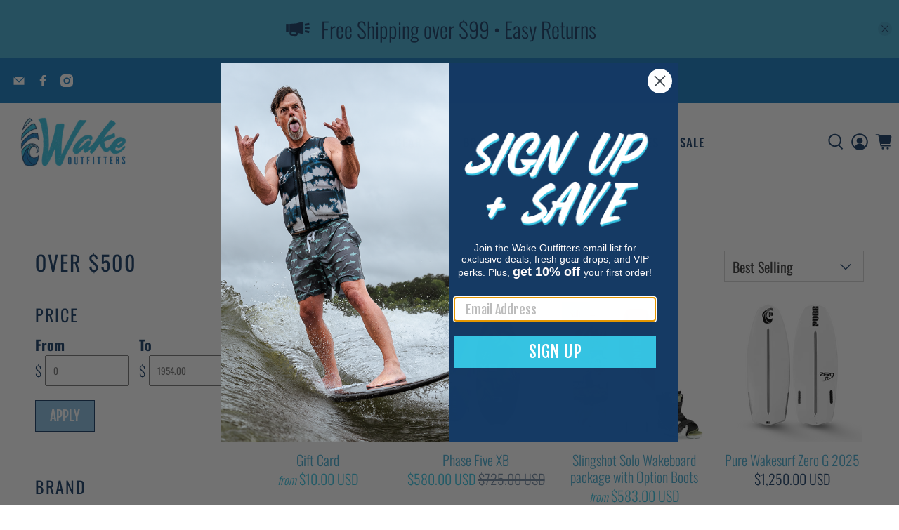

--- FILE ---
content_type: text/html; charset=utf-8
request_url: https://wakeoutfitters.com/collections/over-500
body_size: 60439
content:


 <!doctype html><!-- cjt -->
<html class="no-js no-touch" lang="en">
  
<head> <meta name="google-site-verification" content="IO8So8u1KjJh-FCZfG6qDyzA1dRpeCA4gZfUMyG1M50" /><link rel="icon" type="image/png" href="//wakeoutfitters.com/cdn/shop/files/favicon.png?crop=center&height=32&v=1688677646&width=32"> <script>
    window.Store = window.Store || {};
    window.Store.id = 25726438;</script> <meta charset="utf-8"> <meta http-equiv="cleartype" content="on"> <meta name="robots" content="index,follow"> <meta name="viewport" content="width=device-width,initial-scale=1"> <meta name="theme-color" content="#ffffff"> <link rel="canonical" href="https://wakeoutfitters.com/collections/over-500"><title>Over $500 - Wake Outfitters</title> <!-- DNS prefetches --> <link rel="dns-prefetch" href="https://cdn.shopify.com"> <link rel="dns-prefetch" href="https://fonts.shopify.com"> <link rel="dns-prefetch" href="https://monorail-edge.shopifysvc.com"> <link rel="dns-prefetch" href="https://ajax.googleapis.com"> <!-- Preconnects --> <link rel="preconnect" href="https://cdn.shopify.com" crossorigin> <link rel="preconnect" href="https://fonts.shopify.com" crossorigin> <link rel="preconnect" href="https://monorail-edge.shopifysvc.com"> <link rel="preconnect" href="https://ajax.googleapis.com"> <!-- Preloads --> <!-- Preload CSS --> <link rel="preload" href="//wakeoutfitters.com/cdn/shop/t/106/assets/fancybox.css?v=30466120580444283401732636024" as="style"> <link rel="preload" href="//wakeoutfitters.com/cdn/shop/t/106/assets/styles.css?v=180911396007550944771762977113" as="style"> <!-- Preload JS --> <link rel="preload" href="https://ajax.googleapis.com/ajax/libs/jquery/3.6.0/jquery.min.js" as="script"> <link rel="preload" href="//wakeoutfitters.com/cdn/shop/t/106/assets/vendors.js?v=11282825012671617991732636024" as="script"> <link rel="preload" href="//wakeoutfitters.com/cdn/shop/t/106/assets/utilities.js?v=17547107198205258051732636024" as="script"> <link rel="preload" href="//wakeoutfitters.com/cdn/shop/t/106/assets/app.js?v=157226998940186471041732636024" as="script"> <link rel="preload" href="/services/javascripts/currencies.js" as="script"> <link rel="preload" href="//wakeoutfitters.com/cdn/shop/t/106/assets/currencyConversion.js?v=131509219858779596601732636024" as="script"> <!-- CSS for Flex --> <link rel="stylesheet" href="//wakeoutfitters.com/cdn/shop/t/106/assets/fancybox.css?v=30466120580444283401732636024"> <link rel="stylesheet" href="//wakeoutfitters.com/cdn/shop/t/106/assets/styles.css?v=180911396007550944771762977113"> <script>
    window.PXUTheme = window.PXUTheme || {};
    window.PXUTheme.version = '5.0.1';
    window.PXUTheme.name = 'Flex';</script> <script>
    

window.PXUTheme = window.PXUTheme || {};


window.PXUTheme.info = {
  name: 'Flex',
  version: '3.0.0'
}


window.PXUTheme.currency = {};
window.PXUTheme.currency.show_multiple_currencies = false;
window.PXUTheme.currency.presentment_currency = "USD";
window.PXUTheme.currency.default_currency = "USD";
window.PXUTheme.currency.display_format = "money_with_currency_format";
window.PXUTheme.currency.money_format = "${{amount}} USD";
window.PXUTheme.currency.money_format_no_currency = "${{amount}}";
window.PXUTheme.currency.money_format_currency = "${{amount}} USD";
window.PXUTheme.currency.native_multi_currency = true;
window.PXUTheme.currency.iso_code = "USD";
window.PXUTheme.currency.symbol = "$";



window.PXUTheme.allCountryOptionTags = "\u003coption value=\"United States\" data-provinces=\"[[\u0026quot;Alabama\u0026quot;,\u0026quot;Alabama\u0026quot;],[\u0026quot;Alaska\u0026quot;,\u0026quot;Alaska\u0026quot;],[\u0026quot;American Samoa\u0026quot;,\u0026quot;American Samoa\u0026quot;],[\u0026quot;Arizona\u0026quot;,\u0026quot;Arizona\u0026quot;],[\u0026quot;Arkansas\u0026quot;,\u0026quot;Arkansas\u0026quot;],[\u0026quot;Armed Forces Americas\u0026quot;,\u0026quot;Armed Forces Americas\u0026quot;],[\u0026quot;Armed Forces Europe\u0026quot;,\u0026quot;Armed Forces Europe\u0026quot;],[\u0026quot;Armed Forces Pacific\u0026quot;,\u0026quot;Armed Forces Pacific\u0026quot;],[\u0026quot;California\u0026quot;,\u0026quot;California\u0026quot;],[\u0026quot;Colorado\u0026quot;,\u0026quot;Colorado\u0026quot;],[\u0026quot;Connecticut\u0026quot;,\u0026quot;Connecticut\u0026quot;],[\u0026quot;Delaware\u0026quot;,\u0026quot;Delaware\u0026quot;],[\u0026quot;District of Columbia\u0026quot;,\u0026quot;Washington DC\u0026quot;],[\u0026quot;Federated States of Micronesia\u0026quot;,\u0026quot;Micronesia\u0026quot;],[\u0026quot;Florida\u0026quot;,\u0026quot;Florida\u0026quot;],[\u0026quot;Georgia\u0026quot;,\u0026quot;Georgia\u0026quot;],[\u0026quot;Guam\u0026quot;,\u0026quot;Guam\u0026quot;],[\u0026quot;Hawaii\u0026quot;,\u0026quot;Hawaii\u0026quot;],[\u0026quot;Idaho\u0026quot;,\u0026quot;Idaho\u0026quot;],[\u0026quot;Illinois\u0026quot;,\u0026quot;Illinois\u0026quot;],[\u0026quot;Indiana\u0026quot;,\u0026quot;Indiana\u0026quot;],[\u0026quot;Iowa\u0026quot;,\u0026quot;Iowa\u0026quot;],[\u0026quot;Kansas\u0026quot;,\u0026quot;Kansas\u0026quot;],[\u0026quot;Kentucky\u0026quot;,\u0026quot;Kentucky\u0026quot;],[\u0026quot;Louisiana\u0026quot;,\u0026quot;Louisiana\u0026quot;],[\u0026quot;Maine\u0026quot;,\u0026quot;Maine\u0026quot;],[\u0026quot;Marshall Islands\u0026quot;,\u0026quot;Marshall Islands\u0026quot;],[\u0026quot;Maryland\u0026quot;,\u0026quot;Maryland\u0026quot;],[\u0026quot;Massachusetts\u0026quot;,\u0026quot;Massachusetts\u0026quot;],[\u0026quot;Michigan\u0026quot;,\u0026quot;Michigan\u0026quot;],[\u0026quot;Minnesota\u0026quot;,\u0026quot;Minnesota\u0026quot;],[\u0026quot;Mississippi\u0026quot;,\u0026quot;Mississippi\u0026quot;],[\u0026quot;Missouri\u0026quot;,\u0026quot;Missouri\u0026quot;],[\u0026quot;Montana\u0026quot;,\u0026quot;Montana\u0026quot;],[\u0026quot;Nebraska\u0026quot;,\u0026quot;Nebraska\u0026quot;],[\u0026quot;Nevada\u0026quot;,\u0026quot;Nevada\u0026quot;],[\u0026quot;New Hampshire\u0026quot;,\u0026quot;New Hampshire\u0026quot;],[\u0026quot;New Jersey\u0026quot;,\u0026quot;New Jersey\u0026quot;],[\u0026quot;New Mexico\u0026quot;,\u0026quot;New Mexico\u0026quot;],[\u0026quot;New York\u0026quot;,\u0026quot;New York\u0026quot;],[\u0026quot;North Carolina\u0026quot;,\u0026quot;North Carolina\u0026quot;],[\u0026quot;North Dakota\u0026quot;,\u0026quot;North Dakota\u0026quot;],[\u0026quot;Northern Mariana Islands\u0026quot;,\u0026quot;Northern Mariana Islands\u0026quot;],[\u0026quot;Ohio\u0026quot;,\u0026quot;Ohio\u0026quot;],[\u0026quot;Oklahoma\u0026quot;,\u0026quot;Oklahoma\u0026quot;],[\u0026quot;Oregon\u0026quot;,\u0026quot;Oregon\u0026quot;],[\u0026quot;Palau\u0026quot;,\u0026quot;Palau\u0026quot;],[\u0026quot;Pennsylvania\u0026quot;,\u0026quot;Pennsylvania\u0026quot;],[\u0026quot;Puerto Rico\u0026quot;,\u0026quot;Puerto Rico\u0026quot;],[\u0026quot;Rhode Island\u0026quot;,\u0026quot;Rhode Island\u0026quot;],[\u0026quot;South Carolina\u0026quot;,\u0026quot;South Carolina\u0026quot;],[\u0026quot;South Dakota\u0026quot;,\u0026quot;South Dakota\u0026quot;],[\u0026quot;Tennessee\u0026quot;,\u0026quot;Tennessee\u0026quot;],[\u0026quot;Texas\u0026quot;,\u0026quot;Texas\u0026quot;],[\u0026quot;Utah\u0026quot;,\u0026quot;Utah\u0026quot;],[\u0026quot;Vermont\u0026quot;,\u0026quot;Vermont\u0026quot;],[\u0026quot;Virgin Islands\u0026quot;,\u0026quot;U.S. Virgin Islands\u0026quot;],[\u0026quot;Virginia\u0026quot;,\u0026quot;Virginia\u0026quot;],[\u0026quot;Washington\u0026quot;,\u0026quot;Washington\u0026quot;],[\u0026quot;West Virginia\u0026quot;,\u0026quot;West Virginia\u0026quot;],[\u0026quot;Wisconsin\u0026quot;,\u0026quot;Wisconsin\u0026quot;],[\u0026quot;Wyoming\u0026quot;,\u0026quot;Wyoming\u0026quot;]]\"\u003eUnited States\u003c\/option\u003e\n\u003coption value=\"---\" data-provinces=\"[]\"\u003e---\u003c\/option\u003e\n\u003coption value=\"Afghanistan\" data-provinces=\"[]\"\u003eAfghanistan\u003c\/option\u003e\n\u003coption value=\"Aland Islands\" data-provinces=\"[]\"\u003eÅland Islands\u003c\/option\u003e\n\u003coption value=\"Albania\" data-provinces=\"[]\"\u003eAlbania\u003c\/option\u003e\n\u003coption value=\"Algeria\" data-provinces=\"[]\"\u003eAlgeria\u003c\/option\u003e\n\u003coption value=\"Andorra\" data-provinces=\"[]\"\u003eAndorra\u003c\/option\u003e\n\u003coption value=\"Angola\" data-provinces=\"[]\"\u003eAngola\u003c\/option\u003e\n\u003coption value=\"Anguilla\" data-provinces=\"[]\"\u003eAnguilla\u003c\/option\u003e\n\u003coption value=\"Antigua And Barbuda\" data-provinces=\"[]\"\u003eAntigua \u0026 Barbuda\u003c\/option\u003e\n\u003coption value=\"Argentina\" data-provinces=\"[[\u0026quot;Buenos Aires\u0026quot;,\u0026quot;Buenos Aires Province\u0026quot;],[\u0026quot;Catamarca\u0026quot;,\u0026quot;Catamarca\u0026quot;],[\u0026quot;Chaco\u0026quot;,\u0026quot;Chaco\u0026quot;],[\u0026quot;Chubut\u0026quot;,\u0026quot;Chubut\u0026quot;],[\u0026quot;Ciudad Autónoma de Buenos Aires\u0026quot;,\u0026quot;Buenos Aires (Autonomous City)\u0026quot;],[\u0026quot;Corrientes\u0026quot;,\u0026quot;Corrientes\u0026quot;],[\u0026quot;Córdoba\u0026quot;,\u0026quot;Córdoba\u0026quot;],[\u0026quot;Entre Ríos\u0026quot;,\u0026quot;Entre Ríos\u0026quot;],[\u0026quot;Formosa\u0026quot;,\u0026quot;Formosa\u0026quot;],[\u0026quot;Jujuy\u0026quot;,\u0026quot;Jujuy\u0026quot;],[\u0026quot;La Pampa\u0026quot;,\u0026quot;La Pampa\u0026quot;],[\u0026quot;La Rioja\u0026quot;,\u0026quot;La Rioja\u0026quot;],[\u0026quot;Mendoza\u0026quot;,\u0026quot;Mendoza\u0026quot;],[\u0026quot;Misiones\u0026quot;,\u0026quot;Misiones\u0026quot;],[\u0026quot;Neuquén\u0026quot;,\u0026quot;Neuquén\u0026quot;],[\u0026quot;Río Negro\u0026quot;,\u0026quot;Río Negro\u0026quot;],[\u0026quot;Salta\u0026quot;,\u0026quot;Salta\u0026quot;],[\u0026quot;San Juan\u0026quot;,\u0026quot;San Juan\u0026quot;],[\u0026quot;San Luis\u0026quot;,\u0026quot;San Luis\u0026quot;],[\u0026quot;Santa Cruz\u0026quot;,\u0026quot;Santa Cruz\u0026quot;],[\u0026quot;Santa Fe\u0026quot;,\u0026quot;Santa Fe\u0026quot;],[\u0026quot;Santiago Del Estero\u0026quot;,\u0026quot;Santiago del Estero\u0026quot;],[\u0026quot;Tierra Del Fuego\u0026quot;,\u0026quot;Tierra del Fuego\u0026quot;],[\u0026quot;Tucumán\u0026quot;,\u0026quot;Tucumán\u0026quot;]]\"\u003eArgentina\u003c\/option\u003e\n\u003coption value=\"Armenia\" data-provinces=\"[]\"\u003eArmenia\u003c\/option\u003e\n\u003coption value=\"Aruba\" data-provinces=\"[]\"\u003eAruba\u003c\/option\u003e\n\u003coption value=\"Ascension Island\" data-provinces=\"[]\"\u003eAscension Island\u003c\/option\u003e\n\u003coption value=\"Australia\" data-provinces=\"[[\u0026quot;Australian Capital Territory\u0026quot;,\u0026quot;Australian Capital Territory\u0026quot;],[\u0026quot;New South Wales\u0026quot;,\u0026quot;New South Wales\u0026quot;],[\u0026quot;Northern Territory\u0026quot;,\u0026quot;Northern Territory\u0026quot;],[\u0026quot;Queensland\u0026quot;,\u0026quot;Queensland\u0026quot;],[\u0026quot;South Australia\u0026quot;,\u0026quot;South Australia\u0026quot;],[\u0026quot;Tasmania\u0026quot;,\u0026quot;Tasmania\u0026quot;],[\u0026quot;Victoria\u0026quot;,\u0026quot;Victoria\u0026quot;],[\u0026quot;Western Australia\u0026quot;,\u0026quot;Western Australia\u0026quot;]]\"\u003eAustralia\u003c\/option\u003e\n\u003coption value=\"Austria\" data-provinces=\"[]\"\u003eAustria\u003c\/option\u003e\n\u003coption value=\"Azerbaijan\" data-provinces=\"[]\"\u003eAzerbaijan\u003c\/option\u003e\n\u003coption value=\"Bahamas\" data-provinces=\"[]\"\u003eBahamas\u003c\/option\u003e\n\u003coption value=\"Bahrain\" data-provinces=\"[]\"\u003eBahrain\u003c\/option\u003e\n\u003coption value=\"Bangladesh\" data-provinces=\"[]\"\u003eBangladesh\u003c\/option\u003e\n\u003coption value=\"Barbados\" data-provinces=\"[]\"\u003eBarbados\u003c\/option\u003e\n\u003coption value=\"Belarus\" data-provinces=\"[]\"\u003eBelarus\u003c\/option\u003e\n\u003coption value=\"Belgium\" data-provinces=\"[]\"\u003eBelgium\u003c\/option\u003e\n\u003coption value=\"Belize\" data-provinces=\"[]\"\u003eBelize\u003c\/option\u003e\n\u003coption value=\"Benin\" data-provinces=\"[]\"\u003eBenin\u003c\/option\u003e\n\u003coption value=\"Bermuda\" data-provinces=\"[]\"\u003eBermuda\u003c\/option\u003e\n\u003coption value=\"Bhutan\" data-provinces=\"[]\"\u003eBhutan\u003c\/option\u003e\n\u003coption value=\"Bolivia\" data-provinces=\"[]\"\u003eBolivia\u003c\/option\u003e\n\u003coption value=\"Bosnia And Herzegovina\" data-provinces=\"[]\"\u003eBosnia \u0026 Herzegovina\u003c\/option\u003e\n\u003coption value=\"Botswana\" data-provinces=\"[]\"\u003eBotswana\u003c\/option\u003e\n\u003coption value=\"Brazil\" data-provinces=\"[[\u0026quot;Acre\u0026quot;,\u0026quot;Acre\u0026quot;],[\u0026quot;Alagoas\u0026quot;,\u0026quot;Alagoas\u0026quot;],[\u0026quot;Amapá\u0026quot;,\u0026quot;Amapá\u0026quot;],[\u0026quot;Amazonas\u0026quot;,\u0026quot;Amazonas\u0026quot;],[\u0026quot;Bahia\u0026quot;,\u0026quot;Bahia\u0026quot;],[\u0026quot;Ceará\u0026quot;,\u0026quot;Ceará\u0026quot;],[\u0026quot;Distrito Federal\u0026quot;,\u0026quot;Federal District\u0026quot;],[\u0026quot;Espírito Santo\u0026quot;,\u0026quot;Espírito Santo\u0026quot;],[\u0026quot;Goiás\u0026quot;,\u0026quot;Goiás\u0026quot;],[\u0026quot;Maranhão\u0026quot;,\u0026quot;Maranhão\u0026quot;],[\u0026quot;Mato Grosso\u0026quot;,\u0026quot;Mato Grosso\u0026quot;],[\u0026quot;Mato Grosso do Sul\u0026quot;,\u0026quot;Mato Grosso do Sul\u0026quot;],[\u0026quot;Minas Gerais\u0026quot;,\u0026quot;Minas Gerais\u0026quot;],[\u0026quot;Paraná\u0026quot;,\u0026quot;Paraná\u0026quot;],[\u0026quot;Paraíba\u0026quot;,\u0026quot;Paraíba\u0026quot;],[\u0026quot;Pará\u0026quot;,\u0026quot;Pará\u0026quot;],[\u0026quot;Pernambuco\u0026quot;,\u0026quot;Pernambuco\u0026quot;],[\u0026quot;Piauí\u0026quot;,\u0026quot;Piauí\u0026quot;],[\u0026quot;Rio Grande do Norte\u0026quot;,\u0026quot;Rio Grande do Norte\u0026quot;],[\u0026quot;Rio Grande do Sul\u0026quot;,\u0026quot;Rio Grande do Sul\u0026quot;],[\u0026quot;Rio de Janeiro\u0026quot;,\u0026quot;Rio de Janeiro\u0026quot;],[\u0026quot;Rondônia\u0026quot;,\u0026quot;Rondônia\u0026quot;],[\u0026quot;Roraima\u0026quot;,\u0026quot;Roraima\u0026quot;],[\u0026quot;Santa Catarina\u0026quot;,\u0026quot;Santa Catarina\u0026quot;],[\u0026quot;Sergipe\u0026quot;,\u0026quot;Sergipe\u0026quot;],[\u0026quot;São Paulo\u0026quot;,\u0026quot;São Paulo\u0026quot;],[\u0026quot;Tocantins\u0026quot;,\u0026quot;Tocantins\u0026quot;]]\"\u003eBrazil\u003c\/option\u003e\n\u003coption value=\"British Indian Ocean Territory\" data-provinces=\"[]\"\u003eBritish Indian Ocean Territory\u003c\/option\u003e\n\u003coption value=\"Virgin Islands, British\" data-provinces=\"[]\"\u003eBritish Virgin Islands\u003c\/option\u003e\n\u003coption value=\"Brunei\" data-provinces=\"[]\"\u003eBrunei\u003c\/option\u003e\n\u003coption value=\"Bulgaria\" data-provinces=\"[]\"\u003eBulgaria\u003c\/option\u003e\n\u003coption value=\"Burkina Faso\" data-provinces=\"[]\"\u003eBurkina Faso\u003c\/option\u003e\n\u003coption value=\"Burundi\" data-provinces=\"[]\"\u003eBurundi\u003c\/option\u003e\n\u003coption value=\"Cambodia\" data-provinces=\"[]\"\u003eCambodia\u003c\/option\u003e\n\u003coption value=\"Republic of Cameroon\" data-provinces=\"[]\"\u003eCameroon\u003c\/option\u003e\n\u003coption value=\"Canada\" data-provinces=\"[[\u0026quot;Alberta\u0026quot;,\u0026quot;Alberta\u0026quot;],[\u0026quot;British Columbia\u0026quot;,\u0026quot;British Columbia\u0026quot;],[\u0026quot;Manitoba\u0026quot;,\u0026quot;Manitoba\u0026quot;],[\u0026quot;New Brunswick\u0026quot;,\u0026quot;New Brunswick\u0026quot;],[\u0026quot;Newfoundland and Labrador\u0026quot;,\u0026quot;Newfoundland and Labrador\u0026quot;],[\u0026quot;Northwest Territories\u0026quot;,\u0026quot;Northwest Territories\u0026quot;],[\u0026quot;Nova Scotia\u0026quot;,\u0026quot;Nova Scotia\u0026quot;],[\u0026quot;Nunavut\u0026quot;,\u0026quot;Nunavut\u0026quot;],[\u0026quot;Ontario\u0026quot;,\u0026quot;Ontario\u0026quot;],[\u0026quot;Prince Edward Island\u0026quot;,\u0026quot;Prince Edward Island\u0026quot;],[\u0026quot;Quebec\u0026quot;,\u0026quot;Quebec\u0026quot;],[\u0026quot;Saskatchewan\u0026quot;,\u0026quot;Saskatchewan\u0026quot;],[\u0026quot;Yukon\u0026quot;,\u0026quot;Yukon\u0026quot;]]\"\u003eCanada\u003c\/option\u003e\n\u003coption value=\"Cape Verde\" data-provinces=\"[]\"\u003eCape Verde\u003c\/option\u003e\n\u003coption value=\"Caribbean Netherlands\" data-provinces=\"[]\"\u003eCaribbean Netherlands\u003c\/option\u003e\n\u003coption value=\"Cayman Islands\" data-provinces=\"[]\"\u003eCayman Islands\u003c\/option\u003e\n\u003coption value=\"Central African Republic\" data-provinces=\"[]\"\u003eCentral African Republic\u003c\/option\u003e\n\u003coption value=\"Chad\" data-provinces=\"[]\"\u003eChad\u003c\/option\u003e\n\u003coption value=\"Chile\" data-provinces=\"[[\u0026quot;Antofagasta\u0026quot;,\u0026quot;Antofagasta\u0026quot;],[\u0026quot;Araucanía\u0026quot;,\u0026quot;Araucanía\u0026quot;],[\u0026quot;Arica and Parinacota\u0026quot;,\u0026quot;Arica y Parinacota\u0026quot;],[\u0026quot;Atacama\u0026quot;,\u0026quot;Atacama\u0026quot;],[\u0026quot;Aysén\u0026quot;,\u0026quot;Aysén\u0026quot;],[\u0026quot;Biobío\u0026quot;,\u0026quot;Bío Bío\u0026quot;],[\u0026quot;Coquimbo\u0026quot;,\u0026quot;Coquimbo\u0026quot;],[\u0026quot;Los Lagos\u0026quot;,\u0026quot;Los Lagos\u0026quot;],[\u0026quot;Los Ríos\u0026quot;,\u0026quot;Los Ríos\u0026quot;],[\u0026quot;Magallanes\u0026quot;,\u0026quot;Magallanes Region\u0026quot;],[\u0026quot;Maule\u0026quot;,\u0026quot;Maule\u0026quot;],[\u0026quot;O\u0026#39;Higgins\u0026quot;,\u0026quot;Libertador General Bernardo O’Higgins\u0026quot;],[\u0026quot;Santiago\u0026quot;,\u0026quot;Santiago Metropolitan\u0026quot;],[\u0026quot;Tarapacá\u0026quot;,\u0026quot;Tarapacá\u0026quot;],[\u0026quot;Valparaíso\u0026quot;,\u0026quot;Valparaíso\u0026quot;],[\u0026quot;Ñuble\u0026quot;,\u0026quot;Ñuble\u0026quot;]]\"\u003eChile\u003c\/option\u003e\n\u003coption value=\"China\" data-provinces=\"[[\u0026quot;Anhui\u0026quot;,\u0026quot;Anhui\u0026quot;],[\u0026quot;Beijing\u0026quot;,\u0026quot;Beijing\u0026quot;],[\u0026quot;Chongqing\u0026quot;,\u0026quot;Chongqing\u0026quot;],[\u0026quot;Fujian\u0026quot;,\u0026quot;Fujian\u0026quot;],[\u0026quot;Gansu\u0026quot;,\u0026quot;Gansu\u0026quot;],[\u0026quot;Guangdong\u0026quot;,\u0026quot;Guangdong\u0026quot;],[\u0026quot;Guangxi\u0026quot;,\u0026quot;Guangxi\u0026quot;],[\u0026quot;Guizhou\u0026quot;,\u0026quot;Guizhou\u0026quot;],[\u0026quot;Hainan\u0026quot;,\u0026quot;Hainan\u0026quot;],[\u0026quot;Hebei\u0026quot;,\u0026quot;Hebei\u0026quot;],[\u0026quot;Heilongjiang\u0026quot;,\u0026quot;Heilongjiang\u0026quot;],[\u0026quot;Henan\u0026quot;,\u0026quot;Henan\u0026quot;],[\u0026quot;Hubei\u0026quot;,\u0026quot;Hubei\u0026quot;],[\u0026quot;Hunan\u0026quot;,\u0026quot;Hunan\u0026quot;],[\u0026quot;Inner Mongolia\u0026quot;,\u0026quot;Inner Mongolia\u0026quot;],[\u0026quot;Jiangsu\u0026quot;,\u0026quot;Jiangsu\u0026quot;],[\u0026quot;Jiangxi\u0026quot;,\u0026quot;Jiangxi\u0026quot;],[\u0026quot;Jilin\u0026quot;,\u0026quot;Jilin\u0026quot;],[\u0026quot;Liaoning\u0026quot;,\u0026quot;Liaoning\u0026quot;],[\u0026quot;Ningxia\u0026quot;,\u0026quot;Ningxia\u0026quot;],[\u0026quot;Qinghai\u0026quot;,\u0026quot;Qinghai\u0026quot;],[\u0026quot;Shaanxi\u0026quot;,\u0026quot;Shaanxi\u0026quot;],[\u0026quot;Shandong\u0026quot;,\u0026quot;Shandong\u0026quot;],[\u0026quot;Shanghai\u0026quot;,\u0026quot;Shanghai\u0026quot;],[\u0026quot;Shanxi\u0026quot;,\u0026quot;Shanxi\u0026quot;],[\u0026quot;Sichuan\u0026quot;,\u0026quot;Sichuan\u0026quot;],[\u0026quot;Tianjin\u0026quot;,\u0026quot;Tianjin\u0026quot;],[\u0026quot;Xinjiang\u0026quot;,\u0026quot;Xinjiang\u0026quot;],[\u0026quot;Xizang\u0026quot;,\u0026quot;Tibet\u0026quot;],[\u0026quot;Yunnan\u0026quot;,\u0026quot;Yunnan\u0026quot;],[\u0026quot;Zhejiang\u0026quot;,\u0026quot;Zhejiang\u0026quot;]]\"\u003eChina\u003c\/option\u003e\n\u003coption value=\"Christmas Island\" data-provinces=\"[]\"\u003eChristmas Island\u003c\/option\u003e\n\u003coption value=\"Cocos (Keeling) Islands\" data-provinces=\"[]\"\u003eCocos (Keeling) Islands\u003c\/option\u003e\n\u003coption value=\"Colombia\" data-provinces=\"[[\u0026quot;Amazonas\u0026quot;,\u0026quot;Amazonas\u0026quot;],[\u0026quot;Antioquia\u0026quot;,\u0026quot;Antioquia\u0026quot;],[\u0026quot;Arauca\u0026quot;,\u0026quot;Arauca\u0026quot;],[\u0026quot;Atlántico\u0026quot;,\u0026quot;Atlántico\u0026quot;],[\u0026quot;Bogotá, D.C.\u0026quot;,\u0026quot;Capital District\u0026quot;],[\u0026quot;Bolívar\u0026quot;,\u0026quot;Bolívar\u0026quot;],[\u0026quot;Boyacá\u0026quot;,\u0026quot;Boyacá\u0026quot;],[\u0026quot;Caldas\u0026quot;,\u0026quot;Caldas\u0026quot;],[\u0026quot;Caquetá\u0026quot;,\u0026quot;Caquetá\u0026quot;],[\u0026quot;Casanare\u0026quot;,\u0026quot;Casanare\u0026quot;],[\u0026quot;Cauca\u0026quot;,\u0026quot;Cauca\u0026quot;],[\u0026quot;Cesar\u0026quot;,\u0026quot;Cesar\u0026quot;],[\u0026quot;Chocó\u0026quot;,\u0026quot;Chocó\u0026quot;],[\u0026quot;Cundinamarca\u0026quot;,\u0026quot;Cundinamarca\u0026quot;],[\u0026quot;Córdoba\u0026quot;,\u0026quot;Córdoba\u0026quot;],[\u0026quot;Guainía\u0026quot;,\u0026quot;Guainía\u0026quot;],[\u0026quot;Guaviare\u0026quot;,\u0026quot;Guaviare\u0026quot;],[\u0026quot;Huila\u0026quot;,\u0026quot;Huila\u0026quot;],[\u0026quot;La Guajira\u0026quot;,\u0026quot;La Guajira\u0026quot;],[\u0026quot;Magdalena\u0026quot;,\u0026quot;Magdalena\u0026quot;],[\u0026quot;Meta\u0026quot;,\u0026quot;Meta\u0026quot;],[\u0026quot;Nariño\u0026quot;,\u0026quot;Nariño\u0026quot;],[\u0026quot;Norte de Santander\u0026quot;,\u0026quot;Norte de Santander\u0026quot;],[\u0026quot;Putumayo\u0026quot;,\u0026quot;Putumayo\u0026quot;],[\u0026quot;Quindío\u0026quot;,\u0026quot;Quindío\u0026quot;],[\u0026quot;Risaralda\u0026quot;,\u0026quot;Risaralda\u0026quot;],[\u0026quot;San Andrés, Providencia y Santa Catalina\u0026quot;,\u0026quot;San Andrés \\u0026 Providencia\u0026quot;],[\u0026quot;Santander\u0026quot;,\u0026quot;Santander\u0026quot;],[\u0026quot;Sucre\u0026quot;,\u0026quot;Sucre\u0026quot;],[\u0026quot;Tolima\u0026quot;,\u0026quot;Tolima\u0026quot;],[\u0026quot;Valle del Cauca\u0026quot;,\u0026quot;Valle del Cauca\u0026quot;],[\u0026quot;Vaupés\u0026quot;,\u0026quot;Vaupés\u0026quot;],[\u0026quot;Vichada\u0026quot;,\u0026quot;Vichada\u0026quot;]]\"\u003eColombia\u003c\/option\u003e\n\u003coption value=\"Comoros\" data-provinces=\"[]\"\u003eComoros\u003c\/option\u003e\n\u003coption value=\"Congo\" data-provinces=\"[]\"\u003eCongo - Brazzaville\u003c\/option\u003e\n\u003coption value=\"Congo, The Democratic Republic Of The\" data-provinces=\"[]\"\u003eCongo - Kinshasa\u003c\/option\u003e\n\u003coption value=\"Cook Islands\" data-provinces=\"[]\"\u003eCook Islands\u003c\/option\u003e\n\u003coption value=\"Costa Rica\" data-provinces=\"[[\u0026quot;Alajuela\u0026quot;,\u0026quot;Alajuela\u0026quot;],[\u0026quot;Cartago\u0026quot;,\u0026quot;Cartago\u0026quot;],[\u0026quot;Guanacaste\u0026quot;,\u0026quot;Guanacaste\u0026quot;],[\u0026quot;Heredia\u0026quot;,\u0026quot;Heredia\u0026quot;],[\u0026quot;Limón\u0026quot;,\u0026quot;Limón\u0026quot;],[\u0026quot;Puntarenas\u0026quot;,\u0026quot;Puntarenas\u0026quot;],[\u0026quot;San José\u0026quot;,\u0026quot;San José\u0026quot;]]\"\u003eCosta Rica\u003c\/option\u003e\n\u003coption value=\"Croatia\" data-provinces=\"[]\"\u003eCroatia\u003c\/option\u003e\n\u003coption value=\"Curaçao\" data-provinces=\"[]\"\u003eCuraçao\u003c\/option\u003e\n\u003coption value=\"Cyprus\" data-provinces=\"[]\"\u003eCyprus\u003c\/option\u003e\n\u003coption value=\"Czech Republic\" data-provinces=\"[]\"\u003eCzechia\u003c\/option\u003e\n\u003coption value=\"Côte d'Ivoire\" data-provinces=\"[]\"\u003eCôte d’Ivoire\u003c\/option\u003e\n\u003coption value=\"Denmark\" data-provinces=\"[]\"\u003eDenmark\u003c\/option\u003e\n\u003coption value=\"Djibouti\" data-provinces=\"[]\"\u003eDjibouti\u003c\/option\u003e\n\u003coption value=\"Dominica\" data-provinces=\"[]\"\u003eDominica\u003c\/option\u003e\n\u003coption value=\"Dominican Republic\" data-provinces=\"[]\"\u003eDominican Republic\u003c\/option\u003e\n\u003coption value=\"Ecuador\" data-provinces=\"[]\"\u003eEcuador\u003c\/option\u003e\n\u003coption value=\"Egypt\" data-provinces=\"[[\u0026quot;6th of October\u0026quot;,\u0026quot;6th of October\u0026quot;],[\u0026quot;Al Sharqia\u0026quot;,\u0026quot;Al Sharqia\u0026quot;],[\u0026quot;Alexandria\u0026quot;,\u0026quot;Alexandria\u0026quot;],[\u0026quot;Aswan\u0026quot;,\u0026quot;Aswan\u0026quot;],[\u0026quot;Asyut\u0026quot;,\u0026quot;Asyut\u0026quot;],[\u0026quot;Beheira\u0026quot;,\u0026quot;Beheira\u0026quot;],[\u0026quot;Beni Suef\u0026quot;,\u0026quot;Beni Suef\u0026quot;],[\u0026quot;Cairo\u0026quot;,\u0026quot;Cairo\u0026quot;],[\u0026quot;Dakahlia\u0026quot;,\u0026quot;Dakahlia\u0026quot;],[\u0026quot;Damietta\u0026quot;,\u0026quot;Damietta\u0026quot;],[\u0026quot;Faiyum\u0026quot;,\u0026quot;Faiyum\u0026quot;],[\u0026quot;Gharbia\u0026quot;,\u0026quot;Gharbia\u0026quot;],[\u0026quot;Giza\u0026quot;,\u0026quot;Giza\u0026quot;],[\u0026quot;Helwan\u0026quot;,\u0026quot;Helwan\u0026quot;],[\u0026quot;Ismailia\u0026quot;,\u0026quot;Ismailia\u0026quot;],[\u0026quot;Kafr el-Sheikh\u0026quot;,\u0026quot;Kafr el-Sheikh\u0026quot;],[\u0026quot;Luxor\u0026quot;,\u0026quot;Luxor\u0026quot;],[\u0026quot;Matrouh\u0026quot;,\u0026quot;Matrouh\u0026quot;],[\u0026quot;Minya\u0026quot;,\u0026quot;Minya\u0026quot;],[\u0026quot;Monufia\u0026quot;,\u0026quot;Monufia\u0026quot;],[\u0026quot;New Valley\u0026quot;,\u0026quot;New Valley\u0026quot;],[\u0026quot;North Sinai\u0026quot;,\u0026quot;North Sinai\u0026quot;],[\u0026quot;Port Said\u0026quot;,\u0026quot;Port Said\u0026quot;],[\u0026quot;Qalyubia\u0026quot;,\u0026quot;Qalyubia\u0026quot;],[\u0026quot;Qena\u0026quot;,\u0026quot;Qena\u0026quot;],[\u0026quot;Red Sea\u0026quot;,\u0026quot;Red Sea\u0026quot;],[\u0026quot;Sohag\u0026quot;,\u0026quot;Sohag\u0026quot;],[\u0026quot;South Sinai\u0026quot;,\u0026quot;South Sinai\u0026quot;],[\u0026quot;Suez\u0026quot;,\u0026quot;Suez\u0026quot;]]\"\u003eEgypt\u003c\/option\u003e\n\u003coption value=\"El Salvador\" data-provinces=\"[[\u0026quot;Ahuachapán\u0026quot;,\u0026quot;Ahuachapán\u0026quot;],[\u0026quot;Cabañas\u0026quot;,\u0026quot;Cabañas\u0026quot;],[\u0026quot;Chalatenango\u0026quot;,\u0026quot;Chalatenango\u0026quot;],[\u0026quot;Cuscatlán\u0026quot;,\u0026quot;Cuscatlán\u0026quot;],[\u0026quot;La Libertad\u0026quot;,\u0026quot;La Libertad\u0026quot;],[\u0026quot;La Paz\u0026quot;,\u0026quot;La Paz\u0026quot;],[\u0026quot;La Unión\u0026quot;,\u0026quot;La Unión\u0026quot;],[\u0026quot;Morazán\u0026quot;,\u0026quot;Morazán\u0026quot;],[\u0026quot;San Miguel\u0026quot;,\u0026quot;San Miguel\u0026quot;],[\u0026quot;San Salvador\u0026quot;,\u0026quot;San Salvador\u0026quot;],[\u0026quot;San Vicente\u0026quot;,\u0026quot;San Vicente\u0026quot;],[\u0026quot;Santa Ana\u0026quot;,\u0026quot;Santa Ana\u0026quot;],[\u0026quot;Sonsonate\u0026quot;,\u0026quot;Sonsonate\u0026quot;],[\u0026quot;Usulután\u0026quot;,\u0026quot;Usulután\u0026quot;]]\"\u003eEl Salvador\u003c\/option\u003e\n\u003coption value=\"Equatorial Guinea\" data-provinces=\"[]\"\u003eEquatorial Guinea\u003c\/option\u003e\n\u003coption value=\"Eritrea\" data-provinces=\"[]\"\u003eEritrea\u003c\/option\u003e\n\u003coption value=\"Estonia\" data-provinces=\"[]\"\u003eEstonia\u003c\/option\u003e\n\u003coption value=\"Eswatini\" data-provinces=\"[]\"\u003eEswatini\u003c\/option\u003e\n\u003coption value=\"Ethiopia\" data-provinces=\"[]\"\u003eEthiopia\u003c\/option\u003e\n\u003coption value=\"Falkland Islands (Malvinas)\" data-provinces=\"[]\"\u003eFalkland Islands\u003c\/option\u003e\n\u003coption value=\"Faroe Islands\" data-provinces=\"[]\"\u003eFaroe Islands\u003c\/option\u003e\n\u003coption value=\"Fiji\" data-provinces=\"[]\"\u003eFiji\u003c\/option\u003e\n\u003coption value=\"Finland\" data-provinces=\"[]\"\u003eFinland\u003c\/option\u003e\n\u003coption value=\"France\" data-provinces=\"[]\"\u003eFrance\u003c\/option\u003e\n\u003coption value=\"French Guiana\" data-provinces=\"[]\"\u003eFrench Guiana\u003c\/option\u003e\n\u003coption value=\"French Polynesia\" data-provinces=\"[]\"\u003eFrench Polynesia\u003c\/option\u003e\n\u003coption value=\"French Southern Territories\" data-provinces=\"[]\"\u003eFrench Southern Territories\u003c\/option\u003e\n\u003coption value=\"Gabon\" data-provinces=\"[]\"\u003eGabon\u003c\/option\u003e\n\u003coption value=\"Gambia\" data-provinces=\"[]\"\u003eGambia\u003c\/option\u003e\n\u003coption value=\"Georgia\" data-provinces=\"[]\"\u003eGeorgia\u003c\/option\u003e\n\u003coption value=\"Germany\" data-provinces=\"[]\"\u003eGermany\u003c\/option\u003e\n\u003coption value=\"Ghana\" data-provinces=\"[]\"\u003eGhana\u003c\/option\u003e\n\u003coption value=\"Gibraltar\" data-provinces=\"[]\"\u003eGibraltar\u003c\/option\u003e\n\u003coption value=\"Greece\" data-provinces=\"[]\"\u003eGreece\u003c\/option\u003e\n\u003coption value=\"Greenland\" data-provinces=\"[]\"\u003eGreenland\u003c\/option\u003e\n\u003coption value=\"Grenada\" data-provinces=\"[]\"\u003eGrenada\u003c\/option\u003e\n\u003coption value=\"Guadeloupe\" data-provinces=\"[]\"\u003eGuadeloupe\u003c\/option\u003e\n\u003coption value=\"Guatemala\" data-provinces=\"[[\u0026quot;Alta Verapaz\u0026quot;,\u0026quot;Alta Verapaz\u0026quot;],[\u0026quot;Baja Verapaz\u0026quot;,\u0026quot;Baja Verapaz\u0026quot;],[\u0026quot;Chimaltenango\u0026quot;,\u0026quot;Chimaltenango\u0026quot;],[\u0026quot;Chiquimula\u0026quot;,\u0026quot;Chiquimula\u0026quot;],[\u0026quot;El Progreso\u0026quot;,\u0026quot;El Progreso\u0026quot;],[\u0026quot;Escuintla\u0026quot;,\u0026quot;Escuintla\u0026quot;],[\u0026quot;Guatemala\u0026quot;,\u0026quot;Guatemala\u0026quot;],[\u0026quot;Huehuetenango\u0026quot;,\u0026quot;Huehuetenango\u0026quot;],[\u0026quot;Izabal\u0026quot;,\u0026quot;Izabal\u0026quot;],[\u0026quot;Jalapa\u0026quot;,\u0026quot;Jalapa\u0026quot;],[\u0026quot;Jutiapa\u0026quot;,\u0026quot;Jutiapa\u0026quot;],[\u0026quot;Petén\u0026quot;,\u0026quot;Petén\u0026quot;],[\u0026quot;Quetzaltenango\u0026quot;,\u0026quot;Quetzaltenango\u0026quot;],[\u0026quot;Quiché\u0026quot;,\u0026quot;Quiché\u0026quot;],[\u0026quot;Retalhuleu\u0026quot;,\u0026quot;Retalhuleu\u0026quot;],[\u0026quot;Sacatepéquez\u0026quot;,\u0026quot;Sacatepéquez\u0026quot;],[\u0026quot;San Marcos\u0026quot;,\u0026quot;San Marcos\u0026quot;],[\u0026quot;Santa Rosa\u0026quot;,\u0026quot;Santa Rosa\u0026quot;],[\u0026quot;Sololá\u0026quot;,\u0026quot;Sololá\u0026quot;],[\u0026quot;Suchitepéquez\u0026quot;,\u0026quot;Suchitepéquez\u0026quot;],[\u0026quot;Totonicapán\u0026quot;,\u0026quot;Totonicapán\u0026quot;],[\u0026quot;Zacapa\u0026quot;,\u0026quot;Zacapa\u0026quot;]]\"\u003eGuatemala\u003c\/option\u003e\n\u003coption value=\"Guernsey\" data-provinces=\"[]\"\u003eGuernsey\u003c\/option\u003e\n\u003coption value=\"Guinea\" data-provinces=\"[]\"\u003eGuinea\u003c\/option\u003e\n\u003coption value=\"Guinea Bissau\" data-provinces=\"[]\"\u003eGuinea-Bissau\u003c\/option\u003e\n\u003coption value=\"Guyana\" data-provinces=\"[]\"\u003eGuyana\u003c\/option\u003e\n\u003coption value=\"Haiti\" data-provinces=\"[]\"\u003eHaiti\u003c\/option\u003e\n\u003coption value=\"Honduras\" data-provinces=\"[]\"\u003eHonduras\u003c\/option\u003e\n\u003coption value=\"Hong Kong\" data-provinces=\"[[\u0026quot;Hong Kong Island\u0026quot;,\u0026quot;Hong Kong Island\u0026quot;],[\u0026quot;Kowloon\u0026quot;,\u0026quot;Kowloon\u0026quot;],[\u0026quot;New Territories\u0026quot;,\u0026quot;New Territories\u0026quot;]]\"\u003eHong Kong SAR\u003c\/option\u003e\n\u003coption value=\"Hungary\" data-provinces=\"[]\"\u003eHungary\u003c\/option\u003e\n\u003coption value=\"Iceland\" data-provinces=\"[]\"\u003eIceland\u003c\/option\u003e\n\u003coption value=\"India\" data-provinces=\"[[\u0026quot;Andaman and Nicobar Islands\u0026quot;,\u0026quot;Andaman and Nicobar Islands\u0026quot;],[\u0026quot;Andhra Pradesh\u0026quot;,\u0026quot;Andhra Pradesh\u0026quot;],[\u0026quot;Arunachal Pradesh\u0026quot;,\u0026quot;Arunachal Pradesh\u0026quot;],[\u0026quot;Assam\u0026quot;,\u0026quot;Assam\u0026quot;],[\u0026quot;Bihar\u0026quot;,\u0026quot;Bihar\u0026quot;],[\u0026quot;Chandigarh\u0026quot;,\u0026quot;Chandigarh\u0026quot;],[\u0026quot;Chhattisgarh\u0026quot;,\u0026quot;Chhattisgarh\u0026quot;],[\u0026quot;Dadra and Nagar Haveli\u0026quot;,\u0026quot;Dadra and Nagar Haveli\u0026quot;],[\u0026quot;Daman and Diu\u0026quot;,\u0026quot;Daman and Diu\u0026quot;],[\u0026quot;Delhi\u0026quot;,\u0026quot;Delhi\u0026quot;],[\u0026quot;Goa\u0026quot;,\u0026quot;Goa\u0026quot;],[\u0026quot;Gujarat\u0026quot;,\u0026quot;Gujarat\u0026quot;],[\u0026quot;Haryana\u0026quot;,\u0026quot;Haryana\u0026quot;],[\u0026quot;Himachal Pradesh\u0026quot;,\u0026quot;Himachal Pradesh\u0026quot;],[\u0026quot;Jammu and Kashmir\u0026quot;,\u0026quot;Jammu and Kashmir\u0026quot;],[\u0026quot;Jharkhand\u0026quot;,\u0026quot;Jharkhand\u0026quot;],[\u0026quot;Karnataka\u0026quot;,\u0026quot;Karnataka\u0026quot;],[\u0026quot;Kerala\u0026quot;,\u0026quot;Kerala\u0026quot;],[\u0026quot;Ladakh\u0026quot;,\u0026quot;Ladakh\u0026quot;],[\u0026quot;Lakshadweep\u0026quot;,\u0026quot;Lakshadweep\u0026quot;],[\u0026quot;Madhya Pradesh\u0026quot;,\u0026quot;Madhya Pradesh\u0026quot;],[\u0026quot;Maharashtra\u0026quot;,\u0026quot;Maharashtra\u0026quot;],[\u0026quot;Manipur\u0026quot;,\u0026quot;Manipur\u0026quot;],[\u0026quot;Meghalaya\u0026quot;,\u0026quot;Meghalaya\u0026quot;],[\u0026quot;Mizoram\u0026quot;,\u0026quot;Mizoram\u0026quot;],[\u0026quot;Nagaland\u0026quot;,\u0026quot;Nagaland\u0026quot;],[\u0026quot;Odisha\u0026quot;,\u0026quot;Odisha\u0026quot;],[\u0026quot;Puducherry\u0026quot;,\u0026quot;Puducherry\u0026quot;],[\u0026quot;Punjab\u0026quot;,\u0026quot;Punjab\u0026quot;],[\u0026quot;Rajasthan\u0026quot;,\u0026quot;Rajasthan\u0026quot;],[\u0026quot;Sikkim\u0026quot;,\u0026quot;Sikkim\u0026quot;],[\u0026quot;Tamil Nadu\u0026quot;,\u0026quot;Tamil Nadu\u0026quot;],[\u0026quot;Telangana\u0026quot;,\u0026quot;Telangana\u0026quot;],[\u0026quot;Tripura\u0026quot;,\u0026quot;Tripura\u0026quot;],[\u0026quot;Uttar Pradesh\u0026quot;,\u0026quot;Uttar Pradesh\u0026quot;],[\u0026quot;Uttarakhand\u0026quot;,\u0026quot;Uttarakhand\u0026quot;],[\u0026quot;West Bengal\u0026quot;,\u0026quot;West Bengal\u0026quot;]]\"\u003eIndia\u003c\/option\u003e\n\u003coption value=\"Indonesia\" data-provinces=\"[[\u0026quot;Aceh\u0026quot;,\u0026quot;Aceh\u0026quot;],[\u0026quot;Bali\u0026quot;,\u0026quot;Bali\u0026quot;],[\u0026quot;Bangka Belitung\u0026quot;,\u0026quot;Bangka–Belitung Islands\u0026quot;],[\u0026quot;Banten\u0026quot;,\u0026quot;Banten\u0026quot;],[\u0026quot;Bengkulu\u0026quot;,\u0026quot;Bengkulu\u0026quot;],[\u0026quot;Gorontalo\u0026quot;,\u0026quot;Gorontalo\u0026quot;],[\u0026quot;Jakarta\u0026quot;,\u0026quot;Jakarta\u0026quot;],[\u0026quot;Jambi\u0026quot;,\u0026quot;Jambi\u0026quot;],[\u0026quot;Jawa Barat\u0026quot;,\u0026quot;West Java\u0026quot;],[\u0026quot;Jawa Tengah\u0026quot;,\u0026quot;Central Java\u0026quot;],[\u0026quot;Jawa Timur\u0026quot;,\u0026quot;East Java\u0026quot;],[\u0026quot;Kalimantan Barat\u0026quot;,\u0026quot;West Kalimantan\u0026quot;],[\u0026quot;Kalimantan Selatan\u0026quot;,\u0026quot;South Kalimantan\u0026quot;],[\u0026quot;Kalimantan Tengah\u0026quot;,\u0026quot;Central Kalimantan\u0026quot;],[\u0026quot;Kalimantan Timur\u0026quot;,\u0026quot;East Kalimantan\u0026quot;],[\u0026quot;Kalimantan Utara\u0026quot;,\u0026quot;North Kalimantan\u0026quot;],[\u0026quot;Kepulauan Riau\u0026quot;,\u0026quot;Riau Islands\u0026quot;],[\u0026quot;Lampung\u0026quot;,\u0026quot;Lampung\u0026quot;],[\u0026quot;Maluku\u0026quot;,\u0026quot;Maluku\u0026quot;],[\u0026quot;Maluku Utara\u0026quot;,\u0026quot;North Maluku\u0026quot;],[\u0026quot;North Sumatra\u0026quot;,\u0026quot;North Sumatra\u0026quot;],[\u0026quot;Nusa Tenggara Barat\u0026quot;,\u0026quot;West Nusa Tenggara\u0026quot;],[\u0026quot;Nusa Tenggara Timur\u0026quot;,\u0026quot;East Nusa Tenggara\u0026quot;],[\u0026quot;Papua\u0026quot;,\u0026quot;Papua\u0026quot;],[\u0026quot;Papua Barat\u0026quot;,\u0026quot;West Papua\u0026quot;],[\u0026quot;Riau\u0026quot;,\u0026quot;Riau\u0026quot;],[\u0026quot;South Sumatra\u0026quot;,\u0026quot;South Sumatra\u0026quot;],[\u0026quot;Sulawesi Barat\u0026quot;,\u0026quot;West Sulawesi\u0026quot;],[\u0026quot;Sulawesi Selatan\u0026quot;,\u0026quot;South Sulawesi\u0026quot;],[\u0026quot;Sulawesi Tengah\u0026quot;,\u0026quot;Central Sulawesi\u0026quot;],[\u0026quot;Sulawesi Tenggara\u0026quot;,\u0026quot;Southeast Sulawesi\u0026quot;],[\u0026quot;Sulawesi Utara\u0026quot;,\u0026quot;North Sulawesi\u0026quot;],[\u0026quot;West Sumatra\u0026quot;,\u0026quot;West Sumatra\u0026quot;],[\u0026quot;Yogyakarta\u0026quot;,\u0026quot;Yogyakarta\u0026quot;]]\"\u003eIndonesia\u003c\/option\u003e\n\u003coption value=\"Iraq\" data-provinces=\"[]\"\u003eIraq\u003c\/option\u003e\n\u003coption value=\"Ireland\" data-provinces=\"[[\u0026quot;Carlow\u0026quot;,\u0026quot;Carlow\u0026quot;],[\u0026quot;Cavan\u0026quot;,\u0026quot;Cavan\u0026quot;],[\u0026quot;Clare\u0026quot;,\u0026quot;Clare\u0026quot;],[\u0026quot;Cork\u0026quot;,\u0026quot;Cork\u0026quot;],[\u0026quot;Donegal\u0026quot;,\u0026quot;Donegal\u0026quot;],[\u0026quot;Dublin\u0026quot;,\u0026quot;Dublin\u0026quot;],[\u0026quot;Galway\u0026quot;,\u0026quot;Galway\u0026quot;],[\u0026quot;Kerry\u0026quot;,\u0026quot;Kerry\u0026quot;],[\u0026quot;Kildare\u0026quot;,\u0026quot;Kildare\u0026quot;],[\u0026quot;Kilkenny\u0026quot;,\u0026quot;Kilkenny\u0026quot;],[\u0026quot;Laois\u0026quot;,\u0026quot;Laois\u0026quot;],[\u0026quot;Leitrim\u0026quot;,\u0026quot;Leitrim\u0026quot;],[\u0026quot;Limerick\u0026quot;,\u0026quot;Limerick\u0026quot;],[\u0026quot;Longford\u0026quot;,\u0026quot;Longford\u0026quot;],[\u0026quot;Louth\u0026quot;,\u0026quot;Louth\u0026quot;],[\u0026quot;Mayo\u0026quot;,\u0026quot;Mayo\u0026quot;],[\u0026quot;Meath\u0026quot;,\u0026quot;Meath\u0026quot;],[\u0026quot;Monaghan\u0026quot;,\u0026quot;Monaghan\u0026quot;],[\u0026quot;Offaly\u0026quot;,\u0026quot;Offaly\u0026quot;],[\u0026quot;Roscommon\u0026quot;,\u0026quot;Roscommon\u0026quot;],[\u0026quot;Sligo\u0026quot;,\u0026quot;Sligo\u0026quot;],[\u0026quot;Tipperary\u0026quot;,\u0026quot;Tipperary\u0026quot;],[\u0026quot;Waterford\u0026quot;,\u0026quot;Waterford\u0026quot;],[\u0026quot;Westmeath\u0026quot;,\u0026quot;Westmeath\u0026quot;],[\u0026quot;Wexford\u0026quot;,\u0026quot;Wexford\u0026quot;],[\u0026quot;Wicklow\u0026quot;,\u0026quot;Wicklow\u0026quot;]]\"\u003eIreland\u003c\/option\u003e\n\u003coption value=\"Isle Of Man\" data-provinces=\"[]\"\u003eIsle of Man\u003c\/option\u003e\n\u003coption value=\"Israel\" data-provinces=\"[]\"\u003eIsrael\u003c\/option\u003e\n\u003coption value=\"Italy\" data-provinces=\"[[\u0026quot;Agrigento\u0026quot;,\u0026quot;Agrigento\u0026quot;],[\u0026quot;Alessandria\u0026quot;,\u0026quot;Alessandria\u0026quot;],[\u0026quot;Ancona\u0026quot;,\u0026quot;Ancona\u0026quot;],[\u0026quot;Aosta\u0026quot;,\u0026quot;Aosta Valley\u0026quot;],[\u0026quot;Arezzo\u0026quot;,\u0026quot;Arezzo\u0026quot;],[\u0026quot;Ascoli Piceno\u0026quot;,\u0026quot;Ascoli Piceno\u0026quot;],[\u0026quot;Asti\u0026quot;,\u0026quot;Asti\u0026quot;],[\u0026quot;Avellino\u0026quot;,\u0026quot;Avellino\u0026quot;],[\u0026quot;Bari\u0026quot;,\u0026quot;Bari\u0026quot;],[\u0026quot;Barletta-Andria-Trani\u0026quot;,\u0026quot;Barletta-Andria-Trani\u0026quot;],[\u0026quot;Belluno\u0026quot;,\u0026quot;Belluno\u0026quot;],[\u0026quot;Benevento\u0026quot;,\u0026quot;Benevento\u0026quot;],[\u0026quot;Bergamo\u0026quot;,\u0026quot;Bergamo\u0026quot;],[\u0026quot;Biella\u0026quot;,\u0026quot;Biella\u0026quot;],[\u0026quot;Bologna\u0026quot;,\u0026quot;Bologna\u0026quot;],[\u0026quot;Bolzano\u0026quot;,\u0026quot;South Tyrol\u0026quot;],[\u0026quot;Brescia\u0026quot;,\u0026quot;Brescia\u0026quot;],[\u0026quot;Brindisi\u0026quot;,\u0026quot;Brindisi\u0026quot;],[\u0026quot;Cagliari\u0026quot;,\u0026quot;Cagliari\u0026quot;],[\u0026quot;Caltanissetta\u0026quot;,\u0026quot;Caltanissetta\u0026quot;],[\u0026quot;Campobasso\u0026quot;,\u0026quot;Campobasso\u0026quot;],[\u0026quot;Carbonia-Iglesias\u0026quot;,\u0026quot;Carbonia-Iglesias\u0026quot;],[\u0026quot;Caserta\u0026quot;,\u0026quot;Caserta\u0026quot;],[\u0026quot;Catania\u0026quot;,\u0026quot;Catania\u0026quot;],[\u0026quot;Catanzaro\u0026quot;,\u0026quot;Catanzaro\u0026quot;],[\u0026quot;Chieti\u0026quot;,\u0026quot;Chieti\u0026quot;],[\u0026quot;Como\u0026quot;,\u0026quot;Como\u0026quot;],[\u0026quot;Cosenza\u0026quot;,\u0026quot;Cosenza\u0026quot;],[\u0026quot;Cremona\u0026quot;,\u0026quot;Cremona\u0026quot;],[\u0026quot;Crotone\u0026quot;,\u0026quot;Crotone\u0026quot;],[\u0026quot;Cuneo\u0026quot;,\u0026quot;Cuneo\u0026quot;],[\u0026quot;Enna\u0026quot;,\u0026quot;Enna\u0026quot;],[\u0026quot;Fermo\u0026quot;,\u0026quot;Fermo\u0026quot;],[\u0026quot;Ferrara\u0026quot;,\u0026quot;Ferrara\u0026quot;],[\u0026quot;Firenze\u0026quot;,\u0026quot;Florence\u0026quot;],[\u0026quot;Foggia\u0026quot;,\u0026quot;Foggia\u0026quot;],[\u0026quot;Forlì-Cesena\u0026quot;,\u0026quot;Forlì-Cesena\u0026quot;],[\u0026quot;Frosinone\u0026quot;,\u0026quot;Frosinone\u0026quot;],[\u0026quot;Genova\u0026quot;,\u0026quot;Genoa\u0026quot;],[\u0026quot;Gorizia\u0026quot;,\u0026quot;Gorizia\u0026quot;],[\u0026quot;Grosseto\u0026quot;,\u0026quot;Grosseto\u0026quot;],[\u0026quot;Imperia\u0026quot;,\u0026quot;Imperia\u0026quot;],[\u0026quot;Isernia\u0026quot;,\u0026quot;Isernia\u0026quot;],[\u0026quot;L\u0026#39;Aquila\u0026quot;,\u0026quot;L’Aquila\u0026quot;],[\u0026quot;La Spezia\u0026quot;,\u0026quot;La Spezia\u0026quot;],[\u0026quot;Latina\u0026quot;,\u0026quot;Latina\u0026quot;],[\u0026quot;Lecce\u0026quot;,\u0026quot;Lecce\u0026quot;],[\u0026quot;Lecco\u0026quot;,\u0026quot;Lecco\u0026quot;],[\u0026quot;Livorno\u0026quot;,\u0026quot;Livorno\u0026quot;],[\u0026quot;Lodi\u0026quot;,\u0026quot;Lodi\u0026quot;],[\u0026quot;Lucca\u0026quot;,\u0026quot;Lucca\u0026quot;],[\u0026quot;Macerata\u0026quot;,\u0026quot;Macerata\u0026quot;],[\u0026quot;Mantova\u0026quot;,\u0026quot;Mantua\u0026quot;],[\u0026quot;Massa-Carrara\u0026quot;,\u0026quot;Massa and Carrara\u0026quot;],[\u0026quot;Matera\u0026quot;,\u0026quot;Matera\u0026quot;],[\u0026quot;Medio Campidano\u0026quot;,\u0026quot;Medio Campidano\u0026quot;],[\u0026quot;Messina\u0026quot;,\u0026quot;Messina\u0026quot;],[\u0026quot;Milano\u0026quot;,\u0026quot;Milan\u0026quot;],[\u0026quot;Modena\u0026quot;,\u0026quot;Modena\u0026quot;],[\u0026quot;Monza e Brianza\u0026quot;,\u0026quot;Monza and Brianza\u0026quot;],[\u0026quot;Napoli\u0026quot;,\u0026quot;Naples\u0026quot;],[\u0026quot;Novara\u0026quot;,\u0026quot;Novara\u0026quot;],[\u0026quot;Nuoro\u0026quot;,\u0026quot;Nuoro\u0026quot;],[\u0026quot;Ogliastra\u0026quot;,\u0026quot;Ogliastra\u0026quot;],[\u0026quot;Olbia-Tempio\u0026quot;,\u0026quot;Olbia-Tempio\u0026quot;],[\u0026quot;Oristano\u0026quot;,\u0026quot;Oristano\u0026quot;],[\u0026quot;Padova\u0026quot;,\u0026quot;Padua\u0026quot;],[\u0026quot;Palermo\u0026quot;,\u0026quot;Palermo\u0026quot;],[\u0026quot;Parma\u0026quot;,\u0026quot;Parma\u0026quot;],[\u0026quot;Pavia\u0026quot;,\u0026quot;Pavia\u0026quot;],[\u0026quot;Perugia\u0026quot;,\u0026quot;Perugia\u0026quot;],[\u0026quot;Pesaro e Urbino\u0026quot;,\u0026quot;Pesaro and Urbino\u0026quot;],[\u0026quot;Pescara\u0026quot;,\u0026quot;Pescara\u0026quot;],[\u0026quot;Piacenza\u0026quot;,\u0026quot;Piacenza\u0026quot;],[\u0026quot;Pisa\u0026quot;,\u0026quot;Pisa\u0026quot;],[\u0026quot;Pistoia\u0026quot;,\u0026quot;Pistoia\u0026quot;],[\u0026quot;Pordenone\u0026quot;,\u0026quot;Pordenone\u0026quot;],[\u0026quot;Potenza\u0026quot;,\u0026quot;Potenza\u0026quot;],[\u0026quot;Prato\u0026quot;,\u0026quot;Prato\u0026quot;],[\u0026quot;Ragusa\u0026quot;,\u0026quot;Ragusa\u0026quot;],[\u0026quot;Ravenna\u0026quot;,\u0026quot;Ravenna\u0026quot;],[\u0026quot;Reggio Calabria\u0026quot;,\u0026quot;Reggio Calabria\u0026quot;],[\u0026quot;Reggio Emilia\u0026quot;,\u0026quot;Reggio Emilia\u0026quot;],[\u0026quot;Rieti\u0026quot;,\u0026quot;Rieti\u0026quot;],[\u0026quot;Rimini\u0026quot;,\u0026quot;Rimini\u0026quot;],[\u0026quot;Roma\u0026quot;,\u0026quot;Rome\u0026quot;],[\u0026quot;Rovigo\u0026quot;,\u0026quot;Rovigo\u0026quot;],[\u0026quot;Salerno\u0026quot;,\u0026quot;Salerno\u0026quot;],[\u0026quot;Sassari\u0026quot;,\u0026quot;Sassari\u0026quot;],[\u0026quot;Savona\u0026quot;,\u0026quot;Savona\u0026quot;],[\u0026quot;Siena\u0026quot;,\u0026quot;Siena\u0026quot;],[\u0026quot;Siracusa\u0026quot;,\u0026quot;Syracuse\u0026quot;],[\u0026quot;Sondrio\u0026quot;,\u0026quot;Sondrio\u0026quot;],[\u0026quot;Taranto\u0026quot;,\u0026quot;Taranto\u0026quot;],[\u0026quot;Teramo\u0026quot;,\u0026quot;Teramo\u0026quot;],[\u0026quot;Terni\u0026quot;,\u0026quot;Terni\u0026quot;],[\u0026quot;Torino\u0026quot;,\u0026quot;Turin\u0026quot;],[\u0026quot;Trapani\u0026quot;,\u0026quot;Trapani\u0026quot;],[\u0026quot;Trento\u0026quot;,\u0026quot;Trentino\u0026quot;],[\u0026quot;Treviso\u0026quot;,\u0026quot;Treviso\u0026quot;],[\u0026quot;Trieste\u0026quot;,\u0026quot;Trieste\u0026quot;],[\u0026quot;Udine\u0026quot;,\u0026quot;Udine\u0026quot;],[\u0026quot;Varese\u0026quot;,\u0026quot;Varese\u0026quot;],[\u0026quot;Venezia\u0026quot;,\u0026quot;Venice\u0026quot;],[\u0026quot;Verbano-Cusio-Ossola\u0026quot;,\u0026quot;Verbano-Cusio-Ossola\u0026quot;],[\u0026quot;Vercelli\u0026quot;,\u0026quot;Vercelli\u0026quot;],[\u0026quot;Verona\u0026quot;,\u0026quot;Verona\u0026quot;],[\u0026quot;Vibo Valentia\u0026quot;,\u0026quot;Vibo Valentia\u0026quot;],[\u0026quot;Vicenza\u0026quot;,\u0026quot;Vicenza\u0026quot;],[\u0026quot;Viterbo\u0026quot;,\u0026quot;Viterbo\u0026quot;]]\"\u003eItaly\u003c\/option\u003e\n\u003coption value=\"Jamaica\" data-provinces=\"[]\"\u003eJamaica\u003c\/option\u003e\n\u003coption value=\"Japan\" data-provinces=\"[[\u0026quot;Aichi\u0026quot;,\u0026quot;Aichi\u0026quot;],[\u0026quot;Akita\u0026quot;,\u0026quot;Akita\u0026quot;],[\u0026quot;Aomori\u0026quot;,\u0026quot;Aomori\u0026quot;],[\u0026quot;Chiba\u0026quot;,\u0026quot;Chiba\u0026quot;],[\u0026quot;Ehime\u0026quot;,\u0026quot;Ehime\u0026quot;],[\u0026quot;Fukui\u0026quot;,\u0026quot;Fukui\u0026quot;],[\u0026quot;Fukuoka\u0026quot;,\u0026quot;Fukuoka\u0026quot;],[\u0026quot;Fukushima\u0026quot;,\u0026quot;Fukushima\u0026quot;],[\u0026quot;Gifu\u0026quot;,\u0026quot;Gifu\u0026quot;],[\u0026quot;Gunma\u0026quot;,\u0026quot;Gunma\u0026quot;],[\u0026quot;Hiroshima\u0026quot;,\u0026quot;Hiroshima\u0026quot;],[\u0026quot;Hokkaidō\u0026quot;,\u0026quot;Hokkaido\u0026quot;],[\u0026quot;Hyōgo\u0026quot;,\u0026quot;Hyogo\u0026quot;],[\u0026quot;Ibaraki\u0026quot;,\u0026quot;Ibaraki\u0026quot;],[\u0026quot;Ishikawa\u0026quot;,\u0026quot;Ishikawa\u0026quot;],[\u0026quot;Iwate\u0026quot;,\u0026quot;Iwate\u0026quot;],[\u0026quot;Kagawa\u0026quot;,\u0026quot;Kagawa\u0026quot;],[\u0026quot;Kagoshima\u0026quot;,\u0026quot;Kagoshima\u0026quot;],[\u0026quot;Kanagawa\u0026quot;,\u0026quot;Kanagawa\u0026quot;],[\u0026quot;Kumamoto\u0026quot;,\u0026quot;Kumamoto\u0026quot;],[\u0026quot;Kyōto\u0026quot;,\u0026quot;Kyoto\u0026quot;],[\u0026quot;Kōchi\u0026quot;,\u0026quot;Kochi\u0026quot;],[\u0026quot;Mie\u0026quot;,\u0026quot;Mie\u0026quot;],[\u0026quot;Miyagi\u0026quot;,\u0026quot;Miyagi\u0026quot;],[\u0026quot;Miyazaki\u0026quot;,\u0026quot;Miyazaki\u0026quot;],[\u0026quot;Nagano\u0026quot;,\u0026quot;Nagano\u0026quot;],[\u0026quot;Nagasaki\u0026quot;,\u0026quot;Nagasaki\u0026quot;],[\u0026quot;Nara\u0026quot;,\u0026quot;Nara\u0026quot;],[\u0026quot;Niigata\u0026quot;,\u0026quot;Niigata\u0026quot;],[\u0026quot;Okayama\u0026quot;,\u0026quot;Okayama\u0026quot;],[\u0026quot;Okinawa\u0026quot;,\u0026quot;Okinawa\u0026quot;],[\u0026quot;Saga\u0026quot;,\u0026quot;Saga\u0026quot;],[\u0026quot;Saitama\u0026quot;,\u0026quot;Saitama\u0026quot;],[\u0026quot;Shiga\u0026quot;,\u0026quot;Shiga\u0026quot;],[\u0026quot;Shimane\u0026quot;,\u0026quot;Shimane\u0026quot;],[\u0026quot;Shizuoka\u0026quot;,\u0026quot;Shizuoka\u0026quot;],[\u0026quot;Tochigi\u0026quot;,\u0026quot;Tochigi\u0026quot;],[\u0026quot;Tokushima\u0026quot;,\u0026quot;Tokushima\u0026quot;],[\u0026quot;Tottori\u0026quot;,\u0026quot;Tottori\u0026quot;],[\u0026quot;Toyama\u0026quot;,\u0026quot;Toyama\u0026quot;],[\u0026quot;Tōkyō\u0026quot;,\u0026quot;Tokyo\u0026quot;],[\u0026quot;Wakayama\u0026quot;,\u0026quot;Wakayama\u0026quot;],[\u0026quot;Yamagata\u0026quot;,\u0026quot;Yamagata\u0026quot;],[\u0026quot;Yamaguchi\u0026quot;,\u0026quot;Yamaguchi\u0026quot;],[\u0026quot;Yamanashi\u0026quot;,\u0026quot;Yamanashi\u0026quot;],[\u0026quot;Ōita\u0026quot;,\u0026quot;Oita\u0026quot;],[\u0026quot;Ōsaka\u0026quot;,\u0026quot;Osaka\u0026quot;]]\"\u003eJapan\u003c\/option\u003e\n\u003coption value=\"Jersey\" data-provinces=\"[]\"\u003eJersey\u003c\/option\u003e\n\u003coption value=\"Jordan\" data-provinces=\"[]\"\u003eJordan\u003c\/option\u003e\n\u003coption value=\"Kazakhstan\" data-provinces=\"[]\"\u003eKazakhstan\u003c\/option\u003e\n\u003coption value=\"Kenya\" data-provinces=\"[]\"\u003eKenya\u003c\/option\u003e\n\u003coption value=\"Kiribati\" data-provinces=\"[]\"\u003eKiribati\u003c\/option\u003e\n\u003coption value=\"Kosovo\" data-provinces=\"[]\"\u003eKosovo\u003c\/option\u003e\n\u003coption value=\"Kuwait\" data-provinces=\"[[\u0026quot;Al Ahmadi\u0026quot;,\u0026quot;Al Ahmadi\u0026quot;],[\u0026quot;Al Asimah\u0026quot;,\u0026quot;Al Asimah\u0026quot;],[\u0026quot;Al Farwaniyah\u0026quot;,\u0026quot;Al Farwaniyah\u0026quot;],[\u0026quot;Al Jahra\u0026quot;,\u0026quot;Al Jahra\u0026quot;],[\u0026quot;Hawalli\u0026quot;,\u0026quot;Hawalli\u0026quot;],[\u0026quot;Mubarak Al-Kabeer\u0026quot;,\u0026quot;Mubarak Al-Kabeer\u0026quot;]]\"\u003eKuwait\u003c\/option\u003e\n\u003coption value=\"Kyrgyzstan\" data-provinces=\"[]\"\u003eKyrgyzstan\u003c\/option\u003e\n\u003coption value=\"Lao People's Democratic Republic\" data-provinces=\"[]\"\u003eLaos\u003c\/option\u003e\n\u003coption value=\"Latvia\" data-provinces=\"[]\"\u003eLatvia\u003c\/option\u003e\n\u003coption value=\"Lebanon\" data-provinces=\"[]\"\u003eLebanon\u003c\/option\u003e\n\u003coption value=\"Lesotho\" data-provinces=\"[]\"\u003eLesotho\u003c\/option\u003e\n\u003coption value=\"Liberia\" data-provinces=\"[]\"\u003eLiberia\u003c\/option\u003e\n\u003coption value=\"Libyan Arab Jamahiriya\" data-provinces=\"[]\"\u003eLibya\u003c\/option\u003e\n\u003coption value=\"Liechtenstein\" data-provinces=\"[]\"\u003eLiechtenstein\u003c\/option\u003e\n\u003coption value=\"Lithuania\" data-provinces=\"[]\"\u003eLithuania\u003c\/option\u003e\n\u003coption value=\"Luxembourg\" data-provinces=\"[]\"\u003eLuxembourg\u003c\/option\u003e\n\u003coption value=\"Macao\" data-provinces=\"[]\"\u003eMacao SAR\u003c\/option\u003e\n\u003coption value=\"Madagascar\" data-provinces=\"[]\"\u003eMadagascar\u003c\/option\u003e\n\u003coption value=\"Malawi\" data-provinces=\"[]\"\u003eMalawi\u003c\/option\u003e\n\u003coption value=\"Malaysia\" data-provinces=\"[[\u0026quot;Johor\u0026quot;,\u0026quot;Johor\u0026quot;],[\u0026quot;Kedah\u0026quot;,\u0026quot;Kedah\u0026quot;],[\u0026quot;Kelantan\u0026quot;,\u0026quot;Kelantan\u0026quot;],[\u0026quot;Kuala Lumpur\u0026quot;,\u0026quot;Kuala Lumpur\u0026quot;],[\u0026quot;Labuan\u0026quot;,\u0026quot;Labuan\u0026quot;],[\u0026quot;Melaka\u0026quot;,\u0026quot;Malacca\u0026quot;],[\u0026quot;Negeri Sembilan\u0026quot;,\u0026quot;Negeri Sembilan\u0026quot;],[\u0026quot;Pahang\u0026quot;,\u0026quot;Pahang\u0026quot;],[\u0026quot;Penang\u0026quot;,\u0026quot;Penang\u0026quot;],[\u0026quot;Perak\u0026quot;,\u0026quot;Perak\u0026quot;],[\u0026quot;Perlis\u0026quot;,\u0026quot;Perlis\u0026quot;],[\u0026quot;Putrajaya\u0026quot;,\u0026quot;Putrajaya\u0026quot;],[\u0026quot;Sabah\u0026quot;,\u0026quot;Sabah\u0026quot;],[\u0026quot;Sarawak\u0026quot;,\u0026quot;Sarawak\u0026quot;],[\u0026quot;Selangor\u0026quot;,\u0026quot;Selangor\u0026quot;],[\u0026quot;Terengganu\u0026quot;,\u0026quot;Terengganu\u0026quot;]]\"\u003eMalaysia\u003c\/option\u003e\n\u003coption value=\"Maldives\" data-provinces=\"[]\"\u003eMaldives\u003c\/option\u003e\n\u003coption value=\"Mali\" data-provinces=\"[]\"\u003eMali\u003c\/option\u003e\n\u003coption value=\"Malta\" data-provinces=\"[]\"\u003eMalta\u003c\/option\u003e\n\u003coption value=\"Martinique\" data-provinces=\"[]\"\u003eMartinique\u003c\/option\u003e\n\u003coption value=\"Mauritania\" data-provinces=\"[]\"\u003eMauritania\u003c\/option\u003e\n\u003coption value=\"Mauritius\" data-provinces=\"[]\"\u003eMauritius\u003c\/option\u003e\n\u003coption value=\"Mayotte\" data-provinces=\"[]\"\u003eMayotte\u003c\/option\u003e\n\u003coption value=\"Mexico\" data-provinces=\"[[\u0026quot;Aguascalientes\u0026quot;,\u0026quot;Aguascalientes\u0026quot;],[\u0026quot;Baja California\u0026quot;,\u0026quot;Baja California\u0026quot;],[\u0026quot;Baja California Sur\u0026quot;,\u0026quot;Baja California Sur\u0026quot;],[\u0026quot;Campeche\u0026quot;,\u0026quot;Campeche\u0026quot;],[\u0026quot;Chiapas\u0026quot;,\u0026quot;Chiapas\u0026quot;],[\u0026quot;Chihuahua\u0026quot;,\u0026quot;Chihuahua\u0026quot;],[\u0026quot;Ciudad de México\u0026quot;,\u0026quot;Ciudad de Mexico\u0026quot;],[\u0026quot;Coahuila\u0026quot;,\u0026quot;Coahuila\u0026quot;],[\u0026quot;Colima\u0026quot;,\u0026quot;Colima\u0026quot;],[\u0026quot;Durango\u0026quot;,\u0026quot;Durango\u0026quot;],[\u0026quot;Guanajuato\u0026quot;,\u0026quot;Guanajuato\u0026quot;],[\u0026quot;Guerrero\u0026quot;,\u0026quot;Guerrero\u0026quot;],[\u0026quot;Hidalgo\u0026quot;,\u0026quot;Hidalgo\u0026quot;],[\u0026quot;Jalisco\u0026quot;,\u0026quot;Jalisco\u0026quot;],[\u0026quot;Michoacán\u0026quot;,\u0026quot;Michoacán\u0026quot;],[\u0026quot;Morelos\u0026quot;,\u0026quot;Morelos\u0026quot;],[\u0026quot;México\u0026quot;,\u0026quot;Mexico State\u0026quot;],[\u0026quot;Nayarit\u0026quot;,\u0026quot;Nayarit\u0026quot;],[\u0026quot;Nuevo León\u0026quot;,\u0026quot;Nuevo León\u0026quot;],[\u0026quot;Oaxaca\u0026quot;,\u0026quot;Oaxaca\u0026quot;],[\u0026quot;Puebla\u0026quot;,\u0026quot;Puebla\u0026quot;],[\u0026quot;Querétaro\u0026quot;,\u0026quot;Querétaro\u0026quot;],[\u0026quot;Quintana Roo\u0026quot;,\u0026quot;Quintana Roo\u0026quot;],[\u0026quot;San Luis Potosí\u0026quot;,\u0026quot;San Luis Potosí\u0026quot;],[\u0026quot;Sinaloa\u0026quot;,\u0026quot;Sinaloa\u0026quot;],[\u0026quot;Sonora\u0026quot;,\u0026quot;Sonora\u0026quot;],[\u0026quot;Tabasco\u0026quot;,\u0026quot;Tabasco\u0026quot;],[\u0026quot;Tamaulipas\u0026quot;,\u0026quot;Tamaulipas\u0026quot;],[\u0026quot;Tlaxcala\u0026quot;,\u0026quot;Tlaxcala\u0026quot;],[\u0026quot;Veracruz\u0026quot;,\u0026quot;Veracruz\u0026quot;],[\u0026quot;Yucatán\u0026quot;,\u0026quot;Yucatán\u0026quot;],[\u0026quot;Zacatecas\u0026quot;,\u0026quot;Zacatecas\u0026quot;]]\"\u003eMexico\u003c\/option\u003e\n\u003coption value=\"Moldova, Republic of\" data-provinces=\"[]\"\u003eMoldova\u003c\/option\u003e\n\u003coption value=\"Monaco\" data-provinces=\"[]\"\u003eMonaco\u003c\/option\u003e\n\u003coption value=\"Mongolia\" data-provinces=\"[]\"\u003eMongolia\u003c\/option\u003e\n\u003coption value=\"Montenegro\" data-provinces=\"[]\"\u003eMontenegro\u003c\/option\u003e\n\u003coption value=\"Montserrat\" data-provinces=\"[]\"\u003eMontserrat\u003c\/option\u003e\n\u003coption value=\"Morocco\" data-provinces=\"[]\"\u003eMorocco\u003c\/option\u003e\n\u003coption value=\"Mozambique\" data-provinces=\"[]\"\u003eMozambique\u003c\/option\u003e\n\u003coption value=\"Myanmar\" data-provinces=\"[]\"\u003eMyanmar (Burma)\u003c\/option\u003e\n\u003coption value=\"Namibia\" data-provinces=\"[]\"\u003eNamibia\u003c\/option\u003e\n\u003coption value=\"Nauru\" data-provinces=\"[]\"\u003eNauru\u003c\/option\u003e\n\u003coption value=\"Nepal\" data-provinces=\"[]\"\u003eNepal\u003c\/option\u003e\n\u003coption value=\"Netherlands\" data-provinces=\"[]\"\u003eNetherlands\u003c\/option\u003e\n\u003coption value=\"New Caledonia\" data-provinces=\"[]\"\u003eNew Caledonia\u003c\/option\u003e\n\u003coption value=\"New Zealand\" data-provinces=\"[[\u0026quot;Auckland\u0026quot;,\u0026quot;Auckland\u0026quot;],[\u0026quot;Bay of Plenty\u0026quot;,\u0026quot;Bay of Plenty\u0026quot;],[\u0026quot;Canterbury\u0026quot;,\u0026quot;Canterbury\u0026quot;],[\u0026quot;Chatham Islands\u0026quot;,\u0026quot;Chatham Islands\u0026quot;],[\u0026quot;Gisborne\u0026quot;,\u0026quot;Gisborne\u0026quot;],[\u0026quot;Hawke\u0026#39;s Bay\u0026quot;,\u0026quot;Hawke’s Bay\u0026quot;],[\u0026quot;Manawatu-Wanganui\u0026quot;,\u0026quot;Manawatū-Whanganui\u0026quot;],[\u0026quot;Marlborough\u0026quot;,\u0026quot;Marlborough\u0026quot;],[\u0026quot;Nelson\u0026quot;,\u0026quot;Nelson\u0026quot;],[\u0026quot;Northland\u0026quot;,\u0026quot;Northland\u0026quot;],[\u0026quot;Otago\u0026quot;,\u0026quot;Otago\u0026quot;],[\u0026quot;Southland\u0026quot;,\u0026quot;Southland\u0026quot;],[\u0026quot;Taranaki\u0026quot;,\u0026quot;Taranaki\u0026quot;],[\u0026quot;Tasman\u0026quot;,\u0026quot;Tasman\u0026quot;],[\u0026quot;Waikato\u0026quot;,\u0026quot;Waikato\u0026quot;],[\u0026quot;Wellington\u0026quot;,\u0026quot;Wellington\u0026quot;],[\u0026quot;West Coast\u0026quot;,\u0026quot;West Coast\u0026quot;]]\"\u003eNew Zealand\u003c\/option\u003e\n\u003coption value=\"Nicaragua\" data-provinces=\"[]\"\u003eNicaragua\u003c\/option\u003e\n\u003coption value=\"Niger\" data-provinces=\"[]\"\u003eNiger\u003c\/option\u003e\n\u003coption value=\"Nigeria\" data-provinces=\"[[\u0026quot;Abia\u0026quot;,\u0026quot;Abia\u0026quot;],[\u0026quot;Abuja Federal Capital Territory\u0026quot;,\u0026quot;Federal Capital Territory\u0026quot;],[\u0026quot;Adamawa\u0026quot;,\u0026quot;Adamawa\u0026quot;],[\u0026quot;Akwa Ibom\u0026quot;,\u0026quot;Akwa Ibom\u0026quot;],[\u0026quot;Anambra\u0026quot;,\u0026quot;Anambra\u0026quot;],[\u0026quot;Bauchi\u0026quot;,\u0026quot;Bauchi\u0026quot;],[\u0026quot;Bayelsa\u0026quot;,\u0026quot;Bayelsa\u0026quot;],[\u0026quot;Benue\u0026quot;,\u0026quot;Benue\u0026quot;],[\u0026quot;Borno\u0026quot;,\u0026quot;Borno\u0026quot;],[\u0026quot;Cross River\u0026quot;,\u0026quot;Cross River\u0026quot;],[\u0026quot;Delta\u0026quot;,\u0026quot;Delta\u0026quot;],[\u0026quot;Ebonyi\u0026quot;,\u0026quot;Ebonyi\u0026quot;],[\u0026quot;Edo\u0026quot;,\u0026quot;Edo\u0026quot;],[\u0026quot;Ekiti\u0026quot;,\u0026quot;Ekiti\u0026quot;],[\u0026quot;Enugu\u0026quot;,\u0026quot;Enugu\u0026quot;],[\u0026quot;Gombe\u0026quot;,\u0026quot;Gombe\u0026quot;],[\u0026quot;Imo\u0026quot;,\u0026quot;Imo\u0026quot;],[\u0026quot;Jigawa\u0026quot;,\u0026quot;Jigawa\u0026quot;],[\u0026quot;Kaduna\u0026quot;,\u0026quot;Kaduna\u0026quot;],[\u0026quot;Kano\u0026quot;,\u0026quot;Kano\u0026quot;],[\u0026quot;Katsina\u0026quot;,\u0026quot;Katsina\u0026quot;],[\u0026quot;Kebbi\u0026quot;,\u0026quot;Kebbi\u0026quot;],[\u0026quot;Kogi\u0026quot;,\u0026quot;Kogi\u0026quot;],[\u0026quot;Kwara\u0026quot;,\u0026quot;Kwara\u0026quot;],[\u0026quot;Lagos\u0026quot;,\u0026quot;Lagos\u0026quot;],[\u0026quot;Nasarawa\u0026quot;,\u0026quot;Nasarawa\u0026quot;],[\u0026quot;Niger\u0026quot;,\u0026quot;Niger\u0026quot;],[\u0026quot;Ogun\u0026quot;,\u0026quot;Ogun\u0026quot;],[\u0026quot;Ondo\u0026quot;,\u0026quot;Ondo\u0026quot;],[\u0026quot;Osun\u0026quot;,\u0026quot;Osun\u0026quot;],[\u0026quot;Oyo\u0026quot;,\u0026quot;Oyo\u0026quot;],[\u0026quot;Plateau\u0026quot;,\u0026quot;Plateau\u0026quot;],[\u0026quot;Rivers\u0026quot;,\u0026quot;Rivers\u0026quot;],[\u0026quot;Sokoto\u0026quot;,\u0026quot;Sokoto\u0026quot;],[\u0026quot;Taraba\u0026quot;,\u0026quot;Taraba\u0026quot;],[\u0026quot;Yobe\u0026quot;,\u0026quot;Yobe\u0026quot;],[\u0026quot;Zamfara\u0026quot;,\u0026quot;Zamfara\u0026quot;]]\"\u003eNigeria\u003c\/option\u003e\n\u003coption value=\"Niue\" data-provinces=\"[]\"\u003eNiue\u003c\/option\u003e\n\u003coption value=\"Norfolk Island\" data-provinces=\"[]\"\u003eNorfolk Island\u003c\/option\u003e\n\u003coption value=\"North Macedonia\" data-provinces=\"[]\"\u003eNorth Macedonia\u003c\/option\u003e\n\u003coption value=\"Norway\" data-provinces=\"[]\"\u003eNorway\u003c\/option\u003e\n\u003coption value=\"Oman\" data-provinces=\"[]\"\u003eOman\u003c\/option\u003e\n\u003coption value=\"Pakistan\" data-provinces=\"[]\"\u003ePakistan\u003c\/option\u003e\n\u003coption value=\"Palestinian Territory, Occupied\" data-provinces=\"[]\"\u003ePalestinian Territories\u003c\/option\u003e\n\u003coption value=\"Panama\" data-provinces=\"[[\u0026quot;Bocas del Toro\u0026quot;,\u0026quot;Bocas del Toro\u0026quot;],[\u0026quot;Chiriquí\u0026quot;,\u0026quot;Chiriquí\u0026quot;],[\u0026quot;Coclé\u0026quot;,\u0026quot;Coclé\u0026quot;],[\u0026quot;Colón\u0026quot;,\u0026quot;Colón\u0026quot;],[\u0026quot;Darién\u0026quot;,\u0026quot;Darién\u0026quot;],[\u0026quot;Emberá\u0026quot;,\u0026quot;Emberá\u0026quot;],[\u0026quot;Herrera\u0026quot;,\u0026quot;Herrera\u0026quot;],[\u0026quot;Kuna Yala\u0026quot;,\u0026quot;Guna Yala\u0026quot;],[\u0026quot;Los Santos\u0026quot;,\u0026quot;Los Santos\u0026quot;],[\u0026quot;Ngöbe-Buglé\u0026quot;,\u0026quot;Ngöbe-Buglé\u0026quot;],[\u0026quot;Panamá\u0026quot;,\u0026quot;Panamá\u0026quot;],[\u0026quot;Panamá Oeste\u0026quot;,\u0026quot;West Panamá\u0026quot;],[\u0026quot;Veraguas\u0026quot;,\u0026quot;Veraguas\u0026quot;]]\"\u003ePanama\u003c\/option\u003e\n\u003coption value=\"Papua New Guinea\" data-provinces=\"[]\"\u003ePapua New Guinea\u003c\/option\u003e\n\u003coption value=\"Paraguay\" data-provinces=\"[]\"\u003eParaguay\u003c\/option\u003e\n\u003coption value=\"Peru\" data-provinces=\"[[\u0026quot;Amazonas\u0026quot;,\u0026quot;Amazonas\u0026quot;],[\u0026quot;Apurímac\u0026quot;,\u0026quot;Apurímac\u0026quot;],[\u0026quot;Arequipa\u0026quot;,\u0026quot;Arequipa\u0026quot;],[\u0026quot;Ayacucho\u0026quot;,\u0026quot;Ayacucho\u0026quot;],[\u0026quot;Cajamarca\u0026quot;,\u0026quot;Cajamarca\u0026quot;],[\u0026quot;Callao\u0026quot;,\u0026quot;El Callao\u0026quot;],[\u0026quot;Cuzco\u0026quot;,\u0026quot;Cusco\u0026quot;],[\u0026quot;Huancavelica\u0026quot;,\u0026quot;Huancavelica\u0026quot;],[\u0026quot;Huánuco\u0026quot;,\u0026quot;Huánuco\u0026quot;],[\u0026quot;Ica\u0026quot;,\u0026quot;Ica\u0026quot;],[\u0026quot;Junín\u0026quot;,\u0026quot;Junín\u0026quot;],[\u0026quot;La Libertad\u0026quot;,\u0026quot;La Libertad\u0026quot;],[\u0026quot;Lambayeque\u0026quot;,\u0026quot;Lambayeque\u0026quot;],[\u0026quot;Lima (departamento)\u0026quot;,\u0026quot;Lima (Department)\u0026quot;],[\u0026quot;Lima (provincia)\u0026quot;,\u0026quot;Lima (Metropolitan)\u0026quot;],[\u0026quot;Loreto\u0026quot;,\u0026quot;Loreto\u0026quot;],[\u0026quot;Madre de Dios\u0026quot;,\u0026quot;Madre de Dios\u0026quot;],[\u0026quot;Moquegua\u0026quot;,\u0026quot;Moquegua\u0026quot;],[\u0026quot;Pasco\u0026quot;,\u0026quot;Pasco\u0026quot;],[\u0026quot;Piura\u0026quot;,\u0026quot;Piura\u0026quot;],[\u0026quot;Puno\u0026quot;,\u0026quot;Puno\u0026quot;],[\u0026quot;San Martín\u0026quot;,\u0026quot;San Martín\u0026quot;],[\u0026quot;Tacna\u0026quot;,\u0026quot;Tacna\u0026quot;],[\u0026quot;Tumbes\u0026quot;,\u0026quot;Tumbes\u0026quot;],[\u0026quot;Ucayali\u0026quot;,\u0026quot;Ucayali\u0026quot;],[\u0026quot;Áncash\u0026quot;,\u0026quot;Ancash\u0026quot;]]\"\u003ePeru\u003c\/option\u003e\n\u003coption value=\"Philippines\" data-provinces=\"[[\u0026quot;Abra\u0026quot;,\u0026quot;Abra\u0026quot;],[\u0026quot;Agusan del Norte\u0026quot;,\u0026quot;Agusan del Norte\u0026quot;],[\u0026quot;Agusan del Sur\u0026quot;,\u0026quot;Agusan del Sur\u0026quot;],[\u0026quot;Aklan\u0026quot;,\u0026quot;Aklan\u0026quot;],[\u0026quot;Albay\u0026quot;,\u0026quot;Albay\u0026quot;],[\u0026quot;Antique\u0026quot;,\u0026quot;Antique\u0026quot;],[\u0026quot;Apayao\u0026quot;,\u0026quot;Apayao\u0026quot;],[\u0026quot;Aurora\u0026quot;,\u0026quot;Aurora\u0026quot;],[\u0026quot;Basilan\u0026quot;,\u0026quot;Basilan\u0026quot;],[\u0026quot;Bataan\u0026quot;,\u0026quot;Bataan\u0026quot;],[\u0026quot;Batanes\u0026quot;,\u0026quot;Batanes\u0026quot;],[\u0026quot;Batangas\u0026quot;,\u0026quot;Batangas\u0026quot;],[\u0026quot;Benguet\u0026quot;,\u0026quot;Benguet\u0026quot;],[\u0026quot;Biliran\u0026quot;,\u0026quot;Biliran\u0026quot;],[\u0026quot;Bohol\u0026quot;,\u0026quot;Bohol\u0026quot;],[\u0026quot;Bukidnon\u0026quot;,\u0026quot;Bukidnon\u0026quot;],[\u0026quot;Bulacan\u0026quot;,\u0026quot;Bulacan\u0026quot;],[\u0026quot;Cagayan\u0026quot;,\u0026quot;Cagayan\u0026quot;],[\u0026quot;Camarines Norte\u0026quot;,\u0026quot;Camarines Norte\u0026quot;],[\u0026quot;Camarines Sur\u0026quot;,\u0026quot;Camarines Sur\u0026quot;],[\u0026quot;Camiguin\u0026quot;,\u0026quot;Camiguin\u0026quot;],[\u0026quot;Capiz\u0026quot;,\u0026quot;Capiz\u0026quot;],[\u0026quot;Catanduanes\u0026quot;,\u0026quot;Catanduanes\u0026quot;],[\u0026quot;Cavite\u0026quot;,\u0026quot;Cavite\u0026quot;],[\u0026quot;Cebu\u0026quot;,\u0026quot;Cebu\u0026quot;],[\u0026quot;Cotabato\u0026quot;,\u0026quot;Cotabato\u0026quot;],[\u0026quot;Davao Occidental\u0026quot;,\u0026quot;Davao Occidental\u0026quot;],[\u0026quot;Davao Oriental\u0026quot;,\u0026quot;Davao Oriental\u0026quot;],[\u0026quot;Davao de Oro\u0026quot;,\u0026quot;Compostela Valley\u0026quot;],[\u0026quot;Davao del Norte\u0026quot;,\u0026quot;Davao del Norte\u0026quot;],[\u0026quot;Davao del Sur\u0026quot;,\u0026quot;Davao del Sur\u0026quot;],[\u0026quot;Dinagat Islands\u0026quot;,\u0026quot;Dinagat Islands\u0026quot;],[\u0026quot;Eastern Samar\u0026quot;,\u0026quot;Eastern Samar\u0026quot;],[\u0026quot;Guimaras\u0026quot;,\u0026quot;Guimaras\u0026quot;],[\u0026quot;Ifugao\u0026quot;,\u0026quot;Ifugao\u0026quot;],[\u0026quot;Ilocos Norte\u0026quot;,\u0026quot;Ilocos Norte\u0026quot;],[\u0026quot;Ilocos Sur\u0026quot;,\u0026quot;Ilocos Sur\u0026quot;],[\u0026quot;Iloilo\u0026quot;,\u0026quot;Iloilo\u0026quot;],[\u0026quot;Isabela\u0026quot;,\u0026quot;Isabela\u0026quot;],[\u0026quot;Kalinga\u0026quot;,\u0026quot;Kalinga\u0026quot;],[\u0026quot;La Union\u0026quot;,\u0026quot;La Union\u0026quot;],[\u0026quot;Laguna\u0026quot;,\u0026quot;Laguna\u0026quot;],[\u0026quot;Lanao del Norte\u0026quot;,\u0026quot;Lanao del Norte\u0026quot;],[\u0026quot;Lanao del Sur\u0026quot;,\u0026quot;Lanao del Sur\u0026quot;],[\u0026quot;Leyte\u0026quot;,\u0026quot;Leyte\u0026quot;],[\u0026quot;Maguindanao\u0026quot;,\u0026quot;Maguindanao\u0026quot;],[\u0026quot;Marinduque\u0026quot;,\u0026quot;Marinduque\u0026quot;],[\u0026quot;Masbate\u0026quot;,\u0026quot;Masbate\u0026quot;],[\u0026quot;Metro Manila\u0026quot;,\u0026quot;Metro Manila\u0026quot;],[\u0026quot;Misamis Occidental\u0026quot;,\u0026quot;Misamis Occidental\u0026quot;],[\u0026quot;Misamis Oriental\u0026quot;,\u0026quot;Misamis Oriental\u0026quot;],[\u0026quot;Mountain Province\u0026quot;,\u0026quot;Mountain\u0026quot;],[\u0026quot;Negros Occidental\u0026quot;,\u0026quot;Negros Occidental\u0026quot;],[\u0026quot;Negros Oriental\u0026quot;,\u0026quot;Negros Oriental\u0026quot;],[\u0026quot;Northern Samar\u0026quot;,\u0026quot;Northern Samar\u0026quot;],[\u0026quot;Nueva Ecija\u0026quot;,\u0026quot;Nueva Ecija\u0026quot;],[\u0026quot;Nueva Vizcaya\u0026quot;,\u0026quot;Nueva Vizcaya\u0026quot;],[\u0026quot;Occidental Mindoro\u0026quot;,\u0026quot;Occidental Mindoro\u0026quot;],[\u0026quot;Oriental Mindoro\u0026quot;,\u0026quot;Oriental Mindoro\u0026quot;],[\u0026quot;Palawan\u0026quot;,\u0026quot;Palawan\u0026quot;],[\u0026quot;Pampanga\u0026quot;,\u0026quot;Pampanga\u0026quot;],[\u0026quot;Pangasinan\u0026quot;,\u0026quot;Pangasinan\u0026quot;],[\u0026quot;Quezon\u0026quot;,\u0026quot;Quezon\u0026quot;],[\u0026quot;Quirino\u0026quot;,\u0026quot;Quirino\u0026quot;],[\u0026quot;Rizal\u0026quot;,\u0026quot;Rizal\u0026quot;],[\u0026quot;Romblon\u0026quot;,\u0026quot;Romblon\u0026quot;],[\u0026quot;Samar\u0026quot;,\u0026quot;Samar\u0026quot;],[\u0026quot;Sarangani\u0026quot;,\u0026quot;Sarangani\u0026quot;],[\u0026quot;Siquijor\u0026quot;,\u0026quot;Siquijor\u0026quot;],[\u0026quot;Sorsogon\u0026quot;,\u0026quot;Sorsogon\u0026quot;],[\u0026quot;South Cotabato\u0026quot;,\u0026quot;South Cotabato\u0026quot;],[\u0026quot;Southern Leyte\u0026quot;,\u0026quot;Southern Leyte\u0026quot;],[\u0026quot;Sultan Kudarat\u0026quot;,\u0026quot;Sultan Kudarat\u0026quot;],[\u0026quot;Sulu\u0026quot;,\u0026quot;Sulu\u0026quot;],[\u0026quot;Surigao del Norte\u0026quot;,\u0026quot;Surigao del Norte\u0026quot;],[\u0026quot;Surigao del Sur\u0026quot;,\u0026quot;Surigao del Sur\u0026quot;],[\u0026quot;Tarlac\u0026quot;,\u0026quot;Tarlac\u0026quot;],[\u0026quot;Tawi-Tawi\u0026quot;,\u0026quot;Tawi-Tawi\u0026quot;],[\u0026quot;Zambales\u0026quot;,\u0026quot;Zambales\u0026quot;],[\u0026quot;Zamboanga Sibugay\u0026quot;,\u0026quot;Zamboanga Sibugay\u0026quot;],[\u0026quot;Zamboanga del Norte\u0026quot;,\u0026quot;Zamboanga del Norte\u0026quot;],[\u0026quot;Zamboanga del Sur\u0026quot;,\u0026quot;Zamboanga del Sur\u0026quot;]]\"\u003ePhilippines\u003c\/option\u003e\n\u003coption value=\"Pitcairn\" data-provinces=\"[]\"\u003ePitcairn Islands\u003c\/option\u003e\n\u003coption value=\"Poland\" data-provinces=\"[]\"\u003ePoland\u003c\/option\u003e\n\u003coption value=\"Portugal\" data-provinces=\"[[\u0026quot;Aveiro\u0026quot;,\u0026quot;Aveiro\u0026quot;],[\u0026quot;Açores\u0026quot;,\u0026quot;Azores\u0026quot;],[\u0026quot;Beja\u0026quot;,\u0026quot;Beja\u0026quot;],[\u0026quot;Braga\u0026quot;,\u0026quot;Braga\u0026quot;],[\u0026quot;Bragança\u0026quot;,\u0026quot;Bragança\u0026quot;],[\u0026quot;Castelo Branco\u0026quot;,\u0026quot;Castelo Branco\u0026quot;],[\u0026quot;Coimbra\u0026quot;,\u0026quot;Coimbra\u0026quot;],[\u0026quot;Faro\u0026quot;,\u0026quot;Faro\u0026quot;],[\u0026quot;Guarda\u0026quot;,\u0026quot;Guarda\u0026quot;],[\u0026quot;Leiria\u0026quot;,\u0026quot;Leiria\u0026quot;],[\u0026quot;Lisboa\u0026quot;,\u0026quot;Lisbon\u0026quot;],[\u0026quot;Madeira\u0026quot;,\u0026quot;Madeira\u0026quot;],[\u0026quot;Portalegre\u0026quot;,\u0026quot;Portalegre\u0026quot;],[\u0026quot;Porto\u0026quot;,\u0026quot;Porto\u0026quot;],[\u0026quot;Santarém\u0026quot;,\u0026quot;Santarém\u0026quot;],[\u0026quot;Setúbal\u0026quot;,\u0026quot;Setúbal\u0026quot;],[\u0026quot;Viana do Castelo\u0026quot;,\u0026quot;Viana do Castelo\u0026quot;],[\u0026quot;Vila Real\u0026quot;,\u0026quot;Vila Real\u0026quot;],[\u0026quot;Viseu\u0026quot;,\u0026quot;Viseu\u0026quot;],[\u0026quot;Évora\u0026quot;,\u0026quot;Évora\u0026quot;]]\"\u003ePortugal\u003c\/option\u003e\n\u003coption value=\"Qatar\" data-provinces=\"[]\"\u003eQatar\u003c\/option\u003e\n\u003coption value=\"Reunion\" data-provinces=\"[]\"\u003eRéunion\u003c\/option\u003e\n\u003coption value=\"Romania\" data-provinces=\"[[\u0026quot;Alba\u0026quot;,\u0026quot;Alba\u0026quot;],[\u0026quot;Arad\u0026quot;,\u0026quot;Arad\u0026quot;],[\u0026quot;Argeș\u0026quot;,\u0026quot;Argeș\u0026quot;],[\u0026quot;Bacău\u0026quot;,\u0026quot;Bacău\u0026quot;],[\u0026quot;Bihor\u0026quot;,\u0026quot;Bihor\u0026quot;],[\u0026quot;Bistrița-Năsăud\u0026quot;,\u0026quot;Bistriţa-Năsăud\u0026quot;],[\u0026quot;Botoșani\u0026quot;,\u0026quot;Botoşani\u0026quot;],[\u0026quot;Brașov\u0026quot;,\u0026quot;Braşov\u0026quot;],[\u0026quot;Brăila\u0026quot;,\u0026quot;Brăila\u0026quot;],[\u0026quot;București\u0026quot;,\u0026quot;Bucharest\u0026quot;],[\u0026quot;Buzău\u0026quot;,\u0026quot;Buzău\u0026quot;],[\u0026quot;Caraș-Severin\u0026quot;,\u0026quot;Caraș-Severin\u0026quot;],[\u0026quot;Cluj\u0026quot;,\u0026quot;Cluj\u0026quot;],[\u0026quot;Constanța\u0026quot;,\u0026quot;Constanța\u0026quot;],[\u0026quot;Covasna\u0026quot;,\u0026quot;Covasna\u0026quot;],[\u0026quot;Călărași\u0026quot;,\u0026quot;Călărași\u0026quot;],[\u0026quot;Dolj\u0026quot;,\u0026quot;Dolj\u0026quot;],[\u0026quot;Dâmbovița\u0026quot;,\u0026quot;Dâmbovița\u0026quot;],[\u0026quot;Galați\u0026quot;,\u0026quot;Galați\u0026quot;],[\u0026quot;Giurgiu\u0026quot;,\u0026quot;Giurgiu\u0026quot;],[\u0026quot;Gorj\u0026quot;,\u0026quot;Gorj\u0026quot;],[\u0026quot;Harghita\u0026quot;,\u0026quot;Harghita\u0026quot;],[\u0026quot;Hunedoara\u0026quot;,\u0026quot;Hunedoara\u0026quot;],[\u0026quot;Ialomița\u0026quot;,\u0026quot;Ialomița\u0026quot;],[\u0026quot;Iași\u0026quot;,\u0026quot;Iași\u0026quot;],[\u0026quot;Ilfov\u0026quot;,\u0026quot;Ilfov\u0026quot;],[\u0026quot;Maramureș\u0026quot;,\u0026quot;Maramureş\u0026quot;],[\u0026quot;Mehedinți\u0026quot;,\u0026quot;Mehedinți\u0026quot;],[\u0026quot;Mureș\u0026quot;,\u0026quot;Mureş\u0026quot;],[\u0026quot;Neamț\u0026quot;,\u0026quot;Neamţ\u0026quot;],[\u0026quot;Olt\u0026quot;,\u0026quot;Olt\u0026quot;],[\u0026quot;Prahova\u0026quot;,\u0026quot;Prahova\u0026quot;],[\u0026quot;Satu Mare\u0026quot;,\u0026quot;Satu Mare\u0026quot;],[\u0026quot;Sibiu\u0026quot;,\u0026quot;Sibiu\u0026quot;],[\u0026quot;Suceava\u0026quot;,\u0026quot;Suceava\u0026quot;],[\u0026quot;Sălaj\u0026quot;,\u0026quot;Sălaj\u0026quot;],[\u0026quot;Teleorman\u0026quot;,\u0026quot;Teleorman\u0026quot;],[\u0026quot;Timiș\u0026quot;,\u0026quot;Timiș\u0026quot;],[\u0026quot;Tulcea\u0026quot;,\u0026quot;Tulcea\u0026quot;],[\u0026quot;Vaslui\u0026quot;,\u0026quot;Vaslui\u0026quot;],[\u0026quot;Vrancea\u0026quot;,\u0026quot;Vrancea\u0026quot;],[\u0026quot;Vâlcea\u0026quot;,\u0026quot;Vâlcea\u0026quot;]]\"\u003eRomania\u003c\/option\u003e\n\u003coption value=\"Russia\" data-provinces=\"[[\u0026quot;Altai Krai\u0026quot;,\u0026quot;Altai Krai\u0026quot;],[\u0026quot;Altai Republic\u0026quot;,\u0026quot;Altai\u0026quot;],[\u0026quot;Amur Oblast\u0026quot;,\u0026quot;Amur\u0026quot;],[\u0026quot;Arkhangelsk Oblast\u0026quot;,\u0026quot;Arkhangelsk\u0026quot;],[\u0026quot;Astrakhan Oblast\u0026quot;,\u0026quot;Astrakhan\u0026quot;],[\u0026quot;Belgorod Oblast\u0026quot;,\u0026quot;Belgorod\u0026quot;],[\u0026quot;Bryansk Oblast\u0026quot;,\u0026quot;Bryansk\u0026quot;],[\u0026quot;Chechen Republic\u0026quot;,\u0026quot;Chechen\u0026quot;],[\u0026quot;Chelyabinsk Oblast\u0026quot;,\u0026quot;Chelyabinsk\u0026quot;],[\u0026quot;Chukotka Autonomous Okrug\u0026quot;,\u0026quot;Chukotka Okrug\u0026quot;],[\u0026quot;Chuvash Republic\u0026quot;,\u0026quot;Chuvash\u0026quot;],[\u0026quot;Irkutsk Oblast\u0026quot;,\u0026quot;Irkutsk\u0026quot;],[\u0026quot;Ivanovo Oblast\u0026quot;,\u0026quot;Ivanovo\u0026quot;],[\u0026quot;Jewish Autonomous Oblast\u0026quot;,\u0026quot;Jewish\u0026quot;],[\u0026quot;Kabardino-Balkarian Republic\u0026quot;,\u0026quot;Kabardino-Balkar\u0026quot;],[\u0026quot;Kaliningrad Oblast\u0026quot;,\u0026quot;Kaliningrad\u0026quot;],[\u0026quot;Kaluga Oblast\u0026quot;,\u0026quot;Kaluga\u0026quot;],[\u0026quot;Kamchatka Krai\u0026quot;,\u0026quot;Kamchatka Krai\u0026quot;],[\u0026quot;Karachay–Cherkess Republic\u0026quot;,\u0026quot;Karachay-Cherkess\u0026quot;],[\u0026quot;Kemerovo Oblast\u0026quot;,\u0026quot;Kemerovo\u0026quot;],[\u0026quot;Khabarovsk Krai\u0026quot;,\u0026quot;Khabarovsk Krai\u0026quot;],[\u0026quot;Khanty-Mansi Autonomous Okrug\u0026quot;,\u0026quot;Khanty-Mansi\u0026quot;],[\u0026quot;Kirov Oblast\u0026quot;,\u0026quot;Kirov\u0026quot;],[\u0026quot;Komi Republic\u0026quot;,\u0026quot;Komi\u0026quot;],[\u0026quot;Kostroma Oblast\u0026quot;,\u0026quot;Kostroma\u0026quot;],[\u0026quot;Krasnodar Krai\u0026quot;,\u0026quot;Krasnodar Krai\u0026quot;],[\u0026quot;Krasnoyarsk Krai\u0026quot;,\u0026quot;Krasnoyarsk Krai\u0026quot;],[\u0026quot;Kurgan Oblast\u0026quot;,\u0026quot;Kurgan\u0026quot;],[\u0026quot;Kursk Oblast\u0026quot;,\u0026quot;Kursk\u0026quot;],[\u0026quot;Leningrad Oblast\u0026quot;,\u0026quot;Leningrad\u0026quot;],[\u0026quot;Lipetsk Oblast\u0026quot;,\u0026quot;Lipetsk\u0026quot;],[\u0026quot;Magadan Oblast\u0026quot;,\u0026quot;Magadan\u0026quot;],[\u0026quot;Mari El Republic\u0026quot;,\u0026quot;Mari El\u0026quot;],[\u0026quot;Moscow\u0026quot;,\u0026quot;Moscow\u0026quot;],[\u0026quot;Moscow Oblast\u0026quot;,\u0026quot;Moscow Province\u0026quot;],[\u0026quot;Murmansk Oblast\u0026quot;,\u0026quot;Murmansk\u0026quot;],[\u0026quot;Nizhny Novgorod Oblast\u0026quot;,\u0026quot;Nizhny Novgorod\u0026quot;],[\u0026quot;Novgorod Oblast\u0026quot;,\u0026quot;Novgorod\u0026quot;],[\u0026quot;Novosibirsk Oblast\u0026quot;,\u0026quot;Novosibirsk\u0026quot;],[\u0026quot;Omsk Oblast\u0026quot;,\u0026quot;Omsk\u0026quot;],[\u0026quot;Orenburg Oblast\u0026quot;,\u0026quot;Orenburg\u0026quot;],[\u0026quot;Oryol Oblast\u0026quot;,\u0026quot;Oryol\u0026quot;],[\u0026quot;Penza Oblast\u0026quot;,\u0026quot;Penza\u0026quot;],[\u0026quot;Perm Krai\u0026quot;,\u0026quot;Perm Krai\u0026quot;],[\u0026quot;Primorsky Krai\u0026quot;,\u0026quot;Primorsky Krai\u0026quot;],[\u0026quot;Pskov Oblast\u0026quot;,\u0026quot;Pskov\u0026quot;],[\u0026quot;Republic of Adygeya\u0026quot;,\u0026quot;Adygea\u0026quot;],[\u0026quot;Republic of Bashkortostan\u0026quot;,\u0026quot;Bashkortostan\u0026quot;],[\u0026quot;Republic of Buryatia\u0026quot;,\u0026quot;Buryat\u0026quot;],[\u0026quot;Republic of Dagestan\u0026quot;,\u0026quot;Dagestan\u0026quot;],[\u0026quot;Republic of Ingushetia\u0026quot;,\u0026quot;Ingushetia\u0026quot;],[\u0026quot;Republic of Kalmykia\u0026quot;,\u0026quot;Kalmykia\u0026quot;],[\u0026quot;Republic of Karelia\u0026quot;,\u0026quot;Karelia\u0026quot;],[\u0026quot;Republic of Khakassia\u0026quot;,\u0026quot;Khakassia\u0026quot;],[\u0026quot;Republic of Mordovia\u0026quot;,\u0026quot;Mordovia\u0026quot;],[\u0026quot;Republic of North Ossetia–Alania\u0026quot;,\u0026quot;North Ossetia-Alania\u0026quot;],[\u0026quot;Republic of Tatarstan\u0026quot;,\u0026quot;Tatarstan\u0026quot;],[\u0026quot;Rostov Oblast\u0026quot;,\u0026quot;Rostov\u0026quot;],[\u0026quot;Ryazan Oblast\u0026quot;,\u0026quot;Ryazan\u0026quot;],[\u0026quot;Saint Petersburg\u0026quot;,\u0026quot;Saint Petersburg\u0026quot;],[\u0026quot;Sakha Republic (Yakutia)\u0026quot;,\u0026quot;Sakha\u0026quot;],[\u0026quot;Sakhalin Oblast\u0026quot;,\u0026quot;Sakhalin\u0026quot;],[\u0026quot;Samara Oblast\u0026quot;,\u0026quot;Samara\u0026quot;],[\u0026quot;Saratov Oblast\u0026quot;,\u0026quot;Saratov\u0026quot;],[\u0026quot;Smolensk Oblast\u0026quot;,\u0026quot;Smolensk\u0026quot;],[\u0026quot;Stavropol Krai\u0026quot;,\u0026quot;Stavropol Krai\u0026quot;],[\u0026quot;Sverdlovsk Oblast\u0026quot;,\u0026quot;Sverdlovsk\u0026quot;],[\u0026quot;Tambov Oblast\u0026quot;,\u0026quot;Tambov\u0026quot;],[\u0026quot;Tomsk Oblast\u0026quot;,\u0026quot;Tomsk\u0026quot;],[\u0026quot;Tula Oblast\u0026quot;,\u0026quot;Tula\u0026quot;],[\u0026quot;Tver Oblast\u0026quot;,\u0026quot;Tver\u0026quot;],[\u0026quot;Tyumen Oblast\u0026quot;,\u0026quot;Tyumen\u0026quot;],[\u0026quot;Tyva Republic\u0026quot;,\u0026quot;Tuva\u0026quot;],[\u0026quot;Udmurtia\u0026quot;,\u0026quot;Udmurt\u0026quot;],[\u0026quot;Ulyanovsk Oblast\u0026quot;,\u0026quot;Ulyanovsk\u0026quot;],[\u0026quot;Vladimir Oblast\u0026quot;,\u0026quot;Vladimir\u0026quot;],[\u0026quot;Volgograd Oblast\u0026quot;,\u0026quot;Volgograd\u0026quot;],[\u0026quot;Vologda Oblast\u0026quot;,\u0026quot;Vologda\u0026quot;],[\u0026quot;Voronezh Oblast\u0026quot;,\u0026quot;Voronezh\u0026quot;],[\u0026quot;Yamalo-Nenets Autonomous Okrug\u0026quot;,\u0026quot;Yamalo-Nenets Okrug\u0026quot;],[\u0026quot;Yaroslavl Oblast\u0026quot;,\u0026quot;Yaroslavl\u0026quot;],[\u0026quot;Zabaykalsky Krai\u0026quot;,\u0026quot;Zabaykalsky Krai\u0026quot;]]\"\u003eRussia\u003c\/option\u003e\n\u003coption value=\"Rwanda\" data-provinces=\"[]\"\u003eRwanda\u003c\/option\u003e\n\u003coption value=\"Samoa\" data-provinces=\"[]\"\u003eSamoa\u003c\/option\u003e\n\u003coption value=\"San Marino\" data-provinces=\"[]\"\u003eSan Marino\u003c\/option\u003e\n\u003coption value=\"Sao Tome And Principe\" data-provinces=\"[]\"\u003eSão Tomé \u0026 Príncipe\u003c\/option\u003e\n\u003coption value=\"Saudi Arabia\" data-provinces=\"[]\"\u003eSaudi Arabia\u003c\/option\u003e\n\u003coption value=\"Senegal\" data-provinces=\"[]\"\u003eSenegal\u003c\/option\u003e\n\u003coption value=\"Serbia\" data-provinces=\"[]\"\u003eSerbia\u003c\/option\u003e\n\u003coption value=\"Seychelles\" data-provinces=\"[]\"\u003eSeychelles\u003c\/option\u003e\n\u003coption value=\"Sierra Leone\" data-provinces=\"[]\"\u003eSierra Leone\u003c\/option\u003e\n\u003coption value=\"Singapore\" data-provinces=\"[]\"\u003eSingapore\u003c\/option\u003e\n\u003coption value=\"Sint Maarten\" data-provinces=\"[]\"\u003eSint Maarten\u003c\/option\u003e\n\u003coption value=\"Slovakia\" data-provinces=\"[]\"\u003eSlovakia\u003c\/option\u003e\n\u003coption value=\"Slovenia\" data-provinces=\"[]\"\u003eSlovenia\u003c\/option\u003e\n\u003coption value=\"Solomon Islands\" data-provinces=\"[]\"\u003eSolomon Islands\u003c\/option\u003e\n\u003coption value=\"Somalia\" data-provinces=\"[]\"\u003eSomalia\u003c\/option\u003e\n\u003coption value=\"South Africa\" data-provinces=\"[[\u0026quot;Eastern Cape\u0026quot;,\u0026quot;Eastern Cape\u0026quot;],[\u0026quot;Free State\u0026quot;,\u0026quot;Free State\u0026quot;],[\u0026quot;Gauteng\u0026quot;,\u0026quot;Gauteng\u0026quot;],[\u0026quot;KwaZulu-Natal\u0026quot;,\u0026quot;KwaZulu-Natal\u0026quot;],[\u0026quot;Limpopo\u0026quot;,\u0026quot;Limpopo\u0026quot;],[\u0026quot;Mpumalanga\u0026quot;,\u0026quot;Mpumalanga\u0026quot;],[\u0026quot;North West\u0026quot;,\u0026quot;North West\u0026quot;],[\u0026quot;Northern Cape\u0026quot;,\u0026quot;Northern Cape\u0026quot;],[\u0026quot;Western Cape\u0026quot;,\u0026quot;Western Cape\u0026quot;]]\"\u003eSouth Africa\u003c\/option\u003e\n\u003coption value=\"South Georgia And The South Sandwich Islands\" data-provinces=\"[]\"\u003eSouth Georgia \u0026 South Sandwich Islands\u003c\/option\u003e\n\u003coption value=\"South Korea\" data-provinces=\"[[\u0026quot;Busan\u0026quot;,\u0026quot;Busan\u0026quot;],[\u0026quot;Chungbuk\u0026quot;,\u0026quot;North Chungcheong\u0026quot;],[\u0026quot;Chungnam\u0026quot;,\u0026quot;South Chungcheong\u0026quot;],[\u0026quot;Daegu\u0026quot;,\u0026quot;Daegu\u0026quot;],[\u0026quot;Daejeon\u0026quot;,\u0026quot;Daejeon\u0026quot;],[\u0026quot;Gangwon\u0026quot;,\u0026quot;Gangwon\u0026quot;],[\u0026quot;Gwangju\u0026quot;,\u0026quot;Gwangju City\u0026quot;],[\u0026quot;Gyeongbuk\u0026quot;,\u0026quot;North Gyeongsang\u0026quot;],[\u0026quot;Gyeonggi\u0026quot;,\u0026quot;Gyeonggi\u0026quot;],[\u0026quot;Gyeongnam\u0026quot;,\u0026quot;South Gyeongsang\u0026quot;],[\u0026quot;Incheon\u0026quot;,\u0026quot;Incheon\u0026quot;],[\u0026quot;Jeju\u0026quot;,\u0026quot;Jeju\u0026quot;],[\u0026quot;Jeonbuk\u0026quot;,\u0026quot;North Jeolla\u0026quot;],[\u0026quot;Jeonnam\u0026quot;,\u0026quot;South Jeolla\u0026quot;],[\u0026quot;Sejong\u0026quot;,\u0026quot;Sejong\u0026quot;],[\u0026quot;Seoul\u0026quot;,\u0026quot;Seoul\u0026quot;],[\u0026quot;Ulsan\u0026quot;,\u0026quot;Ulsan\u0026quot;]]\"\u003eSouth Korea\u003c\/option\u003e\n\u003coption value=\"South Sudan\" data-provinces=\"[]\"\u003eSouth Sudan\u003c\/option\u003e\n\u003coption value=\"Spain\" data-provinces=\"[[\u0026quot;A Coruña\u0026quot;,\u0026quot;A Coruña\u0026quot;],[\u0026quot;Albacete\u0026quot;,\u0026quot;Albacete\u0026quot;],[\u0026quot;Alicante\u0026quot;,\u0026quot;Alicante\u0026quot;],[\u0026quot;Almería\u0026quot;,\u0026quot;Almería\u0026quot;],[\u0026quot;Asturias\u0026quot;,\u0026quot;Asturias Province\u0026quot;],[\u0026quot;Badajoz\u0026quot;,\u0026quot;Badajoz\u0026quot;],[\u0026quot;Balears\u0026quot;,\u0026quot;Balears Province\u0026quot;],[\u0026quot;Barcelona\u0026quot;,\u0026quot;Barcelona\u0026quot;],[\u0026quot;Burgos\u0026quot;,\u0026quot;Burgos\u0026quot;],[\u0026quot;Cantabria\u0026quot;,\u0026quot;Cantabria Province\u0026quot;],[\u0026quot;Castellón\u0026quot;,\u0026quot;Castellón\u0026quot;],[\u0026quot;Ceuta\u0026quot;,\u0026quot;Ceuta\u0026quot;],[\u0026quot;Ciudad Real\u0026quot;,\u0026quot;Ciudad Real\u0026quot;],[\u0026quot;Cuenca\u0026quot;,\u0026quot;Cuenca\u0026quot;],[\u0026quot;Cáceres\u0026quot;,\u0026quot;Cáceres\u0026quot;],[\u0026quot;Cádiz\u0026quot;,\u0026quot;Cádiz\u0026quot;],[\u0026quot;Córdoba\u0026quot;,\u0026quot;Córdoba\u0026quot;],[\u0026quot;Girona\u0026quot;,\u0026quot;Girona\u0026quot;],[\u0026quot;Granada\u0026quot;,\u0026quot;Granada\u0026quot;],[\u0026quot;Guadalajara\u0026quot;,\u0026quot;Guadalajara\u0026quot;],[\u0026quot;Guipúzcoa\u0026quot;,\u0026quot;Gipuzkoa\u0026quot;],[\u0026quot;Huelva\u0026quot;,\u0026quot;Huelva\u0026quot;],[\u0026quot;Huesca\u0026quot;,\u0026quot;Huesca\u0026quot;],[\u0026quot;Jaén\u0026quot;,\u0026quot;Jaén\u0026quot;],[\u0026quot;La Rioja\u0026quot;,\u0026quot;La Rioja Province\u0026quot;],[\u0026quot;Las Palmas\u0026quot;,\u0026quot;Las Palmas\u0026quot;],[\u0026quot;León\u0026quot;,\u0026quot;León\u0026quot;],[\u0026quot;Lleida\u0026quot;,\u0026quot;Lleida\u0026quot;],[\u0026quot;Lugo\u0026quot;,\u0026quot;Lugo\u0026quot;],[\u0026quot;Madrid\u0026quot;,\u0026quot;Madrid Province\u0026quot;],[\u0026quot;Melilla\u0026quot;,\u0026quot;Melilla\u0026quot;],[\u0026quot;Murcia\u0026quot;,\u0026quot;Murcia\u0026quot;],[\u0026quot;Málaga\u0026quot;,\u0026quot;Málaga\u0026quot;],[\u0026quot;Navarra\u0026quot;,\u0026quot;Navarra\u0026quot;],[\u0026quot;Ourense\u0026quot;,\u0026quot;Ourense\u0026quot;],[\u0026quot;Palencia\u0026quot;,\u0026quot;Palencia\u0026quot;],[\u0026quot;Pontevedra\u0026quot;,\u0026quot;Pontevedra\u0026quot;],[\u0026quot;Salamanca\u0026quot;,\u0026quot;Salamanca\u0026quot;],[\u0026quot;Santa Cruz de Tenerife\u0026quot;,\u0026quot;Santa Cruz de Tenerife\u0026quot;],[\u0026quot;Segovia\u0026quot;,\u0026quot;Segovia\u0026quot;],[\u0026quot;Sevilla\u0026quot;,\u0026quot;Seville\u0026quot;],[\u0026quot;Soria\u0026quot;,\u0026quot;Soria\u0026quot;],[\u0026quot;Tarragona\u0026quot;,\u0026quot;Tarragona\u0026quot;],[\u0026quot;Teruel\u0026quot;,\u0026quot;Teruel\u0026quot;],[\u0026quot;Toledo\u0026quot;,\u0026quot;Toledo\u0026quot;],[\u0026quot;Valencia\u0026quot;,\u0026quot;Valencia\u0026quot;],[\u0026quot;Valladolid\u0026quot;,\u0026quot;Valladolid\u0026quot;],[\u0026quot;Vizcaya\u0026quot;,\u0026quot;Biscay\u0026quot;],[\u0026quot;Zamora\u0026quot;,\u0026quot;Zamora\u0026quot;],[\u0026quot;Zaragoza\u0026quot;,\u0026quot;Zaragoza\u0026quot;],[\u0026quot;Álava\u0026quot;,\u0026quot;Álava\u0026quot;],[\u0026quot;Ávila\u0026quot;,\u0026quot;Ávila\u0026quot;]]\"\u003eSpain\u003c\/option\u003e\n\u003coption value=\"Sri Lanka\" data-provinces=\"[]\"\u003eSri Lanka\u003c\/option\u003e\n\u003coption value=\"Saint Barthélemy\" data-provinces=\"[]\"\u003eSt. Barthélemy\u003c\/option\u003e\n\u003coption value=\"Saint Helena\" data-provinces=\"[]\"\u003eSt. Helena\u003c\/option\u003e\n\u003coption value=\"Saint Kitts And Nevis\" data-provinces=\"[]\"\u003eSt. Kitts \u0026 Nevis\u003c\/option\u003e\n\u003coption value=\"Saint Lucia\" data-provinces=\"[]\"\u003eSt. Lucia\u003c\/option\u003e\n\u003coption value=\"Saint Martin\" data-provinces=\"[]\"\u003eSt. Martin\u003c\/option\u003e\n\u003coption value=\"Saint Pierre And Miquelon\" data-provinces=\"[]\"\u003eSt. Pierre \u0026 Miquelon\u003c\/option\u003e\n\u003coption value=\"St. Vincent\" data-provinces=\"[]\"\u003eSt. Vincent \u0026 Grenadines\u003c\/option\u003e\n\u003coption value=\"Sudan\" data-provinces=\"[]\"\u003eSudan\u003c\/option\u003e\n\u003coption value=\"Suriname\" data-provinces=\"[]\"\u003eSuriname\u003c\/option\u003e\n\u003coption value=\"Svalbard And Jan Mayen\" data-provinces=\"[]\"\u003eSvalbard \u0026 Jan Mayen\u003c\/option\u003e\n\u003coption value=\"Sweden\" data-provinces=\"[]\"\u003eSweden\u003c\/option\u003e\n\u003coption value=\"Switzerland\" data-provinces=\"[]\"\u003eSwitzerland\u003c\/option\u003e\n\u003coption value=\"Taiwan\" data-provinces=\"[]\"\u003eTaiwan\u003c\/option\u003e\n\u003coption value=\"Tajikistan\" data-provinces=\"[]\"\u003eTajikistan\u003c\/option\u003e\n\u003coption value=\"Tanzania, United Republic Of\" data-provinces=\"[]\"\u003eTanzania\u003c\/option\u003e\n\u003coption value=\"Thailand\" data-provinces=\"[[\u0026quot;Amnat Charoen\u0026quot;,\u0026quot;Amnat Charoen\u0026quot;],[\u0026quot;Ang Thong\u0026quot;,\u0026quot;Ang Thong\u0026quot;],[\u0026quot;Bangkok\u0026quot;,\u0026quot;Bangkok\u0026quot;],[\u0026quot;Bueng Kan\u0026quot;,\u0026quot;Bueng Kan\u0026quot;],[\u0026quot;Buriram\u0026quot;,\u0026quot;Buri Ram\u0026quot;],[\u0026quot;Chachoengsao\u0026quot;,\u0026quot;Chachoengsao\u0026quot;],[\u0026quot;Chai Nat\u0026quot;,\u0026quot;Chai Nat\u0026quot;],[\u0026quot;Chaiyaphum\u0026quot;,\u0026quot;Chaiyaphum\u0026quot;],[\u0026quot;Chanthaburi\u0026quot;,\u0026quot;Chanthaburi\u0026quot;],[\u0026quot;Chiang Mai\u0026quot;,\u0026quot;Chiang Mai\u0026quot;],[\u0026quot;Chiang Rai\u0026quot;,\u0026quot;Chiang Rai\u0026quot;],[\u0026quot;Chon Buri\u0026quot;,\u0026quot;Chon Buri\u0026quot;],[\u0026quot;Chumphon\u0026quot;,\u0026quot;Chumphon\u0026quot;],[\u0026quot;Kalasin\u0026quot;,\u0026quot;Kalasin\u0026quot;],[\u0026quot;Kamphaeng Phet\u0026quot;,\u0026quot;Kamphaeng Phet\u0026quot;],[\u0026quot;Kanchanaburi\u0026quot;,\u0026quot;Kanchanaburi\u0026quot;],[\u0026quot;Khon Kaen\u0026quot;,\u0026quot;Khon Kaen\u0026quot;],[\u0026quot;Krabi\u0026quot;,\u0026quot;Krabi\u0026quot;],[\u0026quot;Lampang\u0026quot;,\u0026quot;Lampang\u0026quot;],[\u0026quot;Lamphun\u0026quot;,\u0026quot;Lamphun\u0026quot;],[\u0026quot;Loei\u0026quot;,\u0026quot;Loei\u0026quot;],[\u0026quot;Lopburi\u0026quot;,\u0026quot;Lopburi\u0026quot;],[\u0026quot;Mae Hong Son\u0026quot;,\u0026quot;Mae Hong Son\u0026quot;],[\u0026quot;Maha Sarakham\u0026quot;,\u0026quot;Maha Sarakham\u0026quot;],[\u0026quot;Mukdahan\u0026quot;,\u0026quot;Mukdahan\u0026quot;],[\u0026quot;Nakhon Nayok\u0026quot;,\u0026quot;Nakhon Nayok\u0026quot;],[\u0026quot;Nakhon Pathom\u0026quot;,\u0026quot;Nakhon Pathom\u0026quot;],[\u0026quot;Nakhon Phanom\u0026quot;,\u0026quot;Nakhon Phanom\u0026quot;],[\u0026quot;Nakhon Ratchasima\u0026quot;,\u0026quot;Nakhon Ratchasima\u0026quot;],[\u0026quot;Nakhon Sawan\u0026quot;,\u0026quot;Nakhon Sawan\u0026quot;],[\u0026quot;Nakhon Si Thammarat\u0026quot;,\u0026quot;Nakhon Si Thammarat\u0026quot;],[\u0026quot;Nan\u0026quot;,\u0026quot;Nan\u0026quot;],[\u0026quot;Narathiwat\u0026quot;,\u0026quot;Narathiwat\u0026quot;],[\u0026quot;Nong Bua Lam Phu\u0026quot;,\u0026quot;Nong Bua Lam Phu\u0026quot;],[\u0026quot;Nong Khai\u0026quot;,\u0026quot;Nong Khai\u0026quot;],[\u0026quot;Nonthaburi\u0026quot;,\u0026quot;Nonthaburi\u0026quot;],[\u0026quot;Pathum Thani\u0026quot;,\u0026quot;Pathum Thani\u0026quot;],[\u0026quot;Pattani\u0026quot;,\u0026quot;Pattani\u0026quot;],[\u0026quot;Pattaya\u0026quot;,\u0026quot;Pattaya\u0026quot;],[\u0026quot;Phangnga\u0026quot;,\u0026quot;Phang Nga\u0026quot;],[\u0026quot;Phatthalung\u0026quot;,\u0026quot;Phatthalung\u0026quot;],[\u0026quot;Phayao\u0026quot;,\u0026quot;Phayao\u0026quot;],[\u0026quot;Phetchabun\u0026quot;,\u0026quot;Phetchabun\u0026quot;],[\u0026quot;Phetchaburi\u0026quot;,\u0026quot;Phetchaburi\u0026quot;],[\u0026quot;Phichit\u0026quot;,\u0026quot;Phichit\u0026quot;],[\u0026quot;Phitsanulok\u0026quot;,\u0026quot;Phitsanulok\u0026quot;],[\u0026quot;Phra Nakhon Si Ayutthaya\u0026quot;,\u0026quot;Phra Nakhon Si Ayutthaya\u0026quot;],[\u0026quot;Phrae\u0026quot;,\u0026quot;Phrae\u0026quot;],[\u0026quot;Phuket\u0026quot;,\u0026quot;Phuket\u0026quot;],[\u0026quot;Prachin Buri\u0026quot;,\u0026quot;Prachin Buri\u0026quot;],[\u0026quot;Prachuap Khiri Khan\u0026quot;,\u0026quot;Prachuap Khiri Khan\u0026quot;],[\u0026quot;Ranong\u0026quot;,\u0026quot;Ranong\u0026quot;],[\u0026quot;Ratchaburi\u0026quot;,\u0026quot;Ratchaburi\u0026quot;],[\u0026quot;Rayong\u0026quot;,\u0026quot;Rayong\u0026quot;],[\u0026quot;Roi Et\u0026quot;,\u0026quot;Roi Et\u0026quot;],[\u0026quot;Sa Kaeo\u0026quot;,\u0026quot;Sa Kaeo\u0026quot;],[\u0026quot;Sakon Nakhon\u0026quot;,\u0026quot;Sakon Nakhon\u0026quot;],[\u0026quot;Samut Prakan\u0026quot;,\u0026quot;Samut Prakan\u0026quot;],[\u0026quot;Samut Sakhon\u0026quot;,\u0026quot;Samut Sakhon\u0026quot;],[\u0026quot;Samut Songkhram\u0026quot;,\u0026quot;Samut Songkhram\u0026quot;],[\u0026quot;Saraburi\u0026quot;,\u0026quot;Saraburi\u0026quot;],[\u0026quot;Satun\u0026quot;,\u0026quot;Satun\u0026quot;],[\u0026quot;Sing Buri\u0026quot;,\u0026quot;Sing Buri\u0026quot;],[\u0026quot;Sisaket\u0026quot;,\u0026quot;Si Sa Ket\u0026quot;],[\u0026quot;Songkhla\u0026quot;,\u0026quot;Songkhla\u0026quot;],[\u0026quot;Sukhothai\u0026quot;,\u0026quot;Sukhothai\u0026quot;],[\u0026quot;Suphan Buri\u0026quot;,\u0026quot;Suphanburi\u0026quot;],[\u0026quot;Surat Thani\u0026quot;,\u0026quot;Surat Thani\u0026quot;],[\u0026quot;Surin\u0026quot;,\u0026quot;Surin\u0026quot;],[\u0026quot;Tak\u0026quot;,\u0026quot;Tak\u0026quot;],[\u0026quot;Trang\u0026quot;,\u0026quot;Trang\u0026quot;],[\u0026quot;Trat\u0026quot;,\u0026quot;Trat\u0026quot;],[\u0026quot;Ubon Ratchathani\u0026quot;,\u0026quot;Ubon Ratchathani\u0026quot;],[\u0026quot;Udon Thani\u0026quot;,\u0026quot;Udon Thani\u0026quot;],[\u0026quot;Uthai Thani\u0026quot;,\u0026quot;Uthai Thani\u0026quot;],[\u0026quot;Uttaradit\u0026quot;,\u0026quot;Uttaradit\u0026quot;],[\u0026quot;Yala\u0026quot;,\u0026quot;Yala\u0026quot;],[\u0026quot;Yasothon\u0026quot;,\u0026quot;Yasothon\u0026quot;]]\"\u003eThailand\u003c\/option\u003e\n\u003coption value=\"Timor Leste\" data-provinces=\"[]\"\u003eTimor-Leste\u003c\/option\u003e\n\u003coption value=\"Togo\" data-provinces=\"[]\"\u003eTogo\u003c\/option\u003e\n\u003coption value=\"Tokelau\" data-provinces=\"[]\"\u003eTokelau\u003c\/option\u003e\n\u003coption value=\"Tonga\" data-provinces=\"[]\"\u003eTonga\u003c\/option\u003e\n\u003coption value=\"Trinidad and Tobago\" data-provinces=\"[]\"\u003eTrinidad \u0026 Tobago\u003c\/option\u003e\n\u003coption value=\"Tristan da Cunha\" data-provinces=\"[]\"\u003eTristan da Cunha\u003c\/option\u003e\n\u003coption value=\"Tunisia\" data-provinces=\"[]\"\u003eTunisia\u003c\/option\u003e\n\u003coption value=\"Turkey\" data-provinces=\"[]\"\u003eTürkiye\u003c\/option\u003e\n\u003coption value=\"Turkmenistan\" data-provinces=\"[]\"\u003eTurkmenistan\u003c\/option\u003e\n\u003coption value=\"Turks and Caicos Islands\" data-provinces=\"[]\"\u003eTurks \u0026 Caicos Islands\u003c\/option\u003e\n\u003coption value=\"Tuvalu\" data-provinces=\"[]\"\u003eTuvalu\u003c\/option\u003e\n\u003coption value=\"United States Minor Outlying Islands\" data-provinces=\"[]\"\u003eU.S. Outlying Islands\u003c\/option\u003e\n\u003coption value=\"Uganda\" data-provinces=\"[]\"\u003eUganda\u003c\/option\u003e\n\u003coption value=\"Ukraine\" data-provinces=\"[]\"\u003eUkraine\u003c\/option\u003e\n\u003coption value=\"United Arab Emirates\" data-provinces=\"[[\u0026quot;Abu Dhabi\u0026quot;,\u0026quot;Abu Dhabi\u0026quot;],[\u0026quot;Ajman\u0026quot;,\u0026quot;Ajman\u0026quot;],[\u0026quot;Dubai\u0026quot;,\u0026quot;Dubai\u0026quot;],[\u0026quot;Fujairah\u0026quot;,\u0026quot;Fujairah\u0026quot;],[\u0026quot;Ras al-Khaimah\u0026quot;,\u0026quot;Ras al-Khaimah\u0026quot;],[\u0026quot;Sharjah\u0026quot;,\u0026quot;Sharjah\u0026quot;],[\u0026quot;Umm al-Quwain\u0026quot;,\u0026quot;Umm al-Quwain\u0026quot;]]\"\u003eUnited Arab Emirates\u003c\/option\u003e\n\u003coption value=\"United Kingdom\" data-provinces=\"[[\u0026quot;British Forces\u0026quot;,\u0026quot;British Forces\u0026quot;],[\u0026quot;England\u0026quot;,\u0026quot;England\u0026quot;],[\u0026quot;Northern Ireland\u0026quot;,\u0026quot;Northern Ireland\u0026quot;],[\u0026quot;Scotland\u0026quot;,\u0026quot;Scotland\u0026quot;],[\u0026quot;Wales\u0026quot;,\u0026quot;Wales\u0026quot;]]\"\u003eUnited Kingdom\u003c\/option\u003e\n\u003coption value=\"United States\" data-provinces=\"[[\u0026quot;Alabama\u0026quot;,\u0026quot;Alabama\u0026quot;],[\u0026quot;Alaska\u0026quot;,\u0026quot;Alaska\u0026quot;],[\u0026quot;American Samoa\u0026quot;,\u0026quot;American Samoa\u0026quot;],[\u0026quot;Arizona\u0026quot;,\u0026quot;Arizona\u0026quot;],[\u0026quot;Arkansas\u0026quot;,\u0026quot;Arkansas\u0026quot;],[\u0026quot;Armed Forces Americas\u0026quot;,\u0026quot;Armed Forces Americas\u0026quot;],[\u0026quot;Armed Forces Europe\u0026quot;,\u0026quot;Armed Forces Europe\u0026quot;],[\u0026quot;Armed Forces Pacific\u0026quot;,\u0026quot;Armed Forces Pacific\u0026quot;],[\u0026quot;California\u0026quot;,\u0026quot;California\u0026quot;],[\u0026quot;Colorado\u0026quot;,\u0026quot;Colorado\u0026quot;],[\u0026quot;Connecticut\u0026quot;,\u0026quot;Connecticut\u0026quot;],[\u0026quot;Delaware\u0026quot;,\u0026quot;Delaware\u0026quot;],[\u0026quot;District of Columbia\u0026quot;,\u0026quot;Washington DC\u0026quot;],[\u0026quot;Federated States of Micronesia\u0026quot;,\u0026quot;Micronesia\u0026quot;],[\u0026quot;Florida\u0026quot;,\u0026quot;Florida\u0026quot;],[\u0026quot;Georgia\u0026quot;,\u0026quot;Georgia\u0026quot;],[\u0026quot;Guam\u0026quot;,\u0026quot;Guam\u0026quot;],[\u0026quot;Hawaii\u0026quot;,\u0026quot;Hawaii\u0026quot;],[\u0026quot;Idaho\u0026quot;,\u0026quot;Idaho\u0026quot;],[\u0026quot;Illinois\u0026quot;,\u0026quot;Illinois\u0026quot;],[\u0026quot;Indiana\u0026quot;,\u0026quot;Indiana\u0026quot;],[\u0026quot;Iowa\u0026quot;,\u0026quot;Iowa\u0026quot;],[\u0026quot;Kansas\u0026quot;,\u0026quot;Kansas\u0026quot;],[\u0026quot;Kentucky\u0026quot;,\u0026quot;Kentucky\u0026quot;],[\u0026quot;Louisiana\u0026quot;,\u0026quot;Louisiana\u0026quot;],[\u0026quot;Maine\u0026quot;,\u0026quot;Maine\u0026quot;],[\u0026quot;Marshall Islands\u0026quot;,\u0026quot;Marshall Islands\u0026quot;],[\u0026quot;Maryland\u0026quot;,\u0026quot;Maryland\u0026quot;],[\u0026quot;Massachusetts\u0026quot;,\u0026quot;Massachusetts\u0026quot;],[\u0026quot;Michigan\u0026quot;,\u0026quot;Michigan\u0026quot;],[\u0026quot;Minnesota\u0026quot;,\u0026quot;Minnesota\u0026quot;],[\u0026quot;Mississippi\u0026quot;,\u0026quot;Mississippi\u0026quot;],[\u0026quot;Missouri\u0026quot;,\u0026quot;Missouri\u0026quot;],[\u0026quot;Montana\u0026quot;,\u0026quot;Montana\u0026quot;],[\u0026quot;Nebraska\u0026quot;,\u0026quot;Nebraska\u0026quot;],[\u0026quot;Nevada\u0026quot;,\u0026quot;Nevada\u0026quot;],[\u0026quot;New Hampshire\u0026quot;,\u0026quot;New Hampshire\u0026quot;],[\u0026quot;New Jersey\u0026quot;,\u0026quot;New Jersey\u0026quot;],[\u0026quot;New Mexico\u0026quot;,\u0026quot;New Mexico\u0026quot;],[\u0026quot;New York\u0026quot;,\u0026quot;New York\u0026quot;],[\u0026quot;North Carolina\u0026quot;,\u0026quot;North Carolina\u0026quot;],[\u0026quot;North Dakota\u0026quot;,\u0026quot;North Dakota\u0026quot;],[\u0026quot;Northern Mariana Islands\u0026quot;,\u0026quot;Northern Mariana Islands\u0026quot;],[\u0026quot;Ohio\u0026quot;,\u0026quot;Ohio\u0026quot;],[\u0026quot;Oklahoma\u0026quot;,\u0026quot;Oklahoma\u0026quot;],[\u0026quot;Oregon\u0026quot;,\u0026quot;Oregon\u0026quot;],[\u0026quot;Palau\u0026quot;,\u0026quot;Palau\u0026quot;],[\u0026quot;Pennsylvania\u0026quot;,\u0026quot;Pennsylvania\u0026quot;],[\u0026quot;Puerto Rico\u0026quot;,\u0026quot;Puerto Rico\u0026quot;],[\u0026quot;Rhode Island\u0026quot;,\u0026quot;Rhode Island\u0026quot;],[\u0026quot;South Carolina\u0026quot;,\u0026quot;South Carolina\u0026quot;],[\u0026quot;South Dakota\u0026quot;,\u0026quot;South Dakota\u0026quot;],[\u0026quot;Tennessee\u0026quot;,\u0026quot;Tennessee\u0026quot;],[\u0026quot;Texas\u0026quot;,\u0026quot;Texas\u0026quot;],[\u0026quot;Utah\u0026quot;,\u0026quot;Utah\u0026quot;],[\u0026quot;Vermont\u0026quot;,\u0026quot;Vermont\u0026quot;],[\u0026quot;Virgin Islands\u0026quot;,\u0026quot;U.S. Virgin Islands\u0026quot;],[\u0026quot;Virginia\u0026quot;,\u0026quot;Virginia\u0026quot;],[\u0026quot;Washington\u0026quot;,\u0026quot;Washington\u0026quot;],[\u0026quot;West Virginia\u0026quot;,\u0026quot;West Virginia\u0026quot;],[\u0026quot;Wisconsin\u0026quot;,\u0026quot;Wisconsin\u0026quot;],[\u0026quot;Wyoming\u0026quot;,\u0026quot;Wyoming\u0026quot;]]\"\u003eUnited States\u003c\/option\u003e\n\u003coption value=\"Uruguay\" data-provinces=\"[[\u0026quot;Artigas\u0026quot;,\u0026quot;Artigas\u0026quot;],[\u0026quot;Canelones\u0026quot;,\u0026quot;Canelones\u0026quot;],[\u0026quot;Cerro Largo\u0026quot;,\u0026quot;Cerro Largo\u0026quot;],[\u0026quot;Colonia\u0026quot;,\u0026quot;Colonia\u0026quot;],[\u0026quot;Durazno\u0026quot;,\u0026quot;Durazno\u0026quot;],[\u0026quot;Flores\u0026quot;,\u0026quot;Flores\u0026quot;],[\u0026quot;Florida\u0026quot;,\u0026quot;Florida\u0026quot;],[\u0026quot;Lavalleja\u0026quot;,\u0026quot;Lavalleja\u0026quot;],[\u0026quot;Maldonado\u0026quot;,\u0026quot;Maldonado\u0026quot;],[\u0026quot;Montevideo\u0026quot;,\u0026quot;Montevideo\u0026quot;],[\u0026quot;Paysandú\u0026quot;,\u0026quot;Paysandú\u0026quot;],[\u0026quot;Rivera\u0026quot;,\u0026quot;Rivera\u0026quot;],[\u0026quot;Rocha\u0026quot;,\u0026quot;Rocha\u0026quot;],[\u0026quot;Río Negro\u0026quot;,\u0026quot;Río Negro\u0026quot;],[\u0026quot;Salto\u0026quot;,\u0026quot;Salto\u0026quot;],[\u0026quot;San José\u0026quot;,\u0026quot;San José\u0026quot;],[\u0026quot;Soriano\u0026quot;,\u0026quot;Soriano\u0026quot;],[\u0026quot;Tacuarembó\u0026quot;,\u0026quot;Tacuarembó\u0026quot;],[\u0026quot;Treinta y Tres\u0026quot;,\u0026quot;Treinta y Tres\u0026quot;]]\"\u003eUruguay\u003c\/option\u003e\n\u003coption value=\"Uzbekistan\" data-provinces=\"[]\"\u003eUzbekistan\u003c\/option\u003e\n\u003coption value=\"Vanuatu\" data-provinces=\"[]\"\u003eVanuatu\u003c\/option\u003e\n\u003coption value=\"Holy See (Vatican City State)\" data-provinces=\"[]\"\u003eVatican City\u003c\/option\u003e\n\u003coption value=\"Venezuela\" data-provinces=\"[[\u0026quot;Amazonas\u0026quot;,\u0026quot;Amazonas\u0026quot;],[\u0026quot;Anzoátegui\u0026quot;,\u0026quot;Anzoátegui\u0026quot;],[\u0026quot;Apure\u0026quot;,\u0026quot;Apure\u0026quot;],[\u0026quot;Aragua\u0026quot;,\u0026quot;Aragua\u0026quot;],[\u0026quot;Barinas\u0026quot;,\u0026quot;Barinas\u0026quot;],[\u0026quot;Bolívar\u0026quot;,\u0026quot;Bolívar\u0026quot;],[\u0026quot;Carabobo\u0026quot;,\u0026quot;Carabobo\u0026quot;],[\u0026quot;Cojedes\u0026quot;,\u0026quot;Cojedes\u0026quot;],[\u0026quot;Delta Amacuro\u0026quot;,\u0026quot;Delta Amacuro\u0026quot;],[\u0026quot;Dependencias Federales\u0026quot;,\u0026quot;Federal Dependencies\u0026quot;],[\u0026quot;Distrito Capital\u0026quot;,\u0026quot;Capital\u0026quot;],[\u0026quot;Falcón\u0026quot;,\u0026quot;Falcón\u0026quot;],[\u0026quot;Guárico\u0026quot;,\u0026quot;Guárico\u0026quot;],[\u0026quot;La Guaira\u0026quot;,\u0026quot;Vargas\u0026quot;],[\u0026quot;Lara\u0026quot;,\u0026quot;Lara\u0026quot;],[\u0026quot;Miranda\u0026quot;,\u0026quot;Miranda\u0026quot;],[\u0026quot;Monagas\u0026quot;,\u0026quot;Monagas\u0026quot;],[\u0026quot;Mérida\u0026quot;,\u0026quot;Mérida\u0026quot;],[\u0026quot;Nueva Esparta\u0026quot;,\u0026quot;Nueva Esparta\u0026quot;],[\u0026quot;Portuguesa\u0026quot;,\u0026quot;Portuguesa\u0026quot;],[\u0026quot;Sucre\u0026quot;,\u0026quot;Sucre\u0026quot;],[\u0026quot;Trujillo\u0026quot;,\u0026quot;Trujillo\u0026quot;],[\u0026quot;Táchira\u0026quot;,\u0026quot;Táchira\u0026quot;],[\u0026quot;Yaracuy\u0026quot;,\u0026quot;Yaracuy\u0026quot;],[\u0026quot;Zulia\u0026quot;,\u0026quot;Zulia\u0026quot;]]\"\u003eVenezuela\u003c\/option\u003e\n\u003coption value=\"Vietnam\" data-provinces=\"[]\"\u003eVietnam\u003c\/option\u003e\n\u003coption value=\"Wallis And Futuna\" data-provinces=\"[]\"\u003eWallis \u0026 Futuna\u003c\/option\u003e\n\u003coption value=\"Western Sahara\" data-provinces=\"[]\"\u003eWestern Sahara\u003c\/option\u003e\n\u003coption value=\"Yemen\" data-provinces=\"[]\"\u003eYemen\u003c\/option\u003e\n\u003coption value=\"Zambia\" data-provinces=\"[]\"\u003eZambia\u003c\/option\u003e\n\u003coption value=\"Zimbabwe\" data-provinces=\"[]\"\u003eZimbabwe\u003c\/option\u003e";




window.PXUTheme.icons = {};
window.PXUTheme.icons.right_caret = "\n\n\n\n\u003cspan class=\"icon \" data-icon=\"right-caret\"\u003e\n\n  \n\n    \u003csvg xmlns=\"http:\/\/www.w3.org\/2000\/svg\" viewBox=\"0 0 100 100\"\u003e\u003cg\u003e\u003cpolygon points=\"28.51 97.85 22.9 92.15 65.7 50 22.9 7.85 28.51 2.15 77.1 50 28.51 97.85\"\/\u003e\u003c\/g\u003e\u003c\/svg\u003e\n\n  \n\u003c\/span\u003e\n\n";


window.PXUTheme.theme_settings = {};
window.PXUTheme.contentCreator = {};
window.PXUTheme.routes = window.PXUTheme.routes || {};


window.PXUTheme.routes.cart_url = "/cart";
window.PXUTheme.routes.root_url = "/";
window.PXUTheme.routes.search_url = "/search";
window.PXUTheme.routes.collection_url = "/collections";
window.PXUTheme.routes.product_recommendations_url = "/recommendations/products";
window.PXUTheme.routes.predictive_search_url = "/search/suggest";

window.PXUTheme.theme_settings.icon_style = "icon_solid";
window.PXUTheme.theme_settings.image_loading_style = "none";

window.PXUTheme.theme_settings.userLoggedIn = false;
window.PXUTheme.theme_settings.userAddress = '';

window.PXUTheme.theme_settings.display_inventory_left = false;
window.PXUTheme.theme_settings.inventory_threshold = "10";
window.PXUTheme.theme_settings.limit_quantity = "true";

window.PXUTheme.theme_settings.announcement_enabled = true;
window.PXUTheme.theme_settings.header_layout = "classic";
window.PXUTheme.theme_settings.footer_layout = "classic";
window.PXUTheme.theme_settings.search_layout = "overlay";

window.PXUTheme.theme_settings.product_form_style = "dropdown";
window.PXUTheme.theme_settings.show_multiple_currencies = false;
window.PXUTheme.theme_settings.stickers_enabled = true;
window.PXUTheme.theme_settings.show_secondary_image = false;
window.PXUTheme.theme_settings.show_collection_swatches = false;
window.PXUTheme.theme_settings.enable_quickshop = false;
window.PXUTheme.theme_settings.video_looping = false;

window.PXUTheme.theme_settings.enable_autocomplete = true;

window.PXUTheme.theme_settings.shipping_calculator_enabled = false;
window.PXUTheme.theme_settings.customer_logged_in = false;




window.PXUTheme.media_queries = {};
window.PXUTheme.media_queries.small = window.matchMedia( "(max-width: 480px)" );
window.PXUTheme.media_queries.medium = window.matchMedia( "(max-width: 798px)" );
window.PXUTheme.media_queries.large = window.matchMedia( "(min-width: 799px)" );
window.PXUTheme.media_queries.larger = window.matchMedia( "(min-width: 960px)" );
window.PXUTheme.media_queries.xlarge = window.matchMedia( "(min-width: 1200px)" );
window.PXUTheme.media_queries.ie10 = window.matchMedia( "all and (-ms-high-contrast: none), (-ms-high-contrast: active)" );
window.PXUTheme.media_queries.tablet = window.matchMedia( "only screen and (min-width: 799px) and (max-width: 1024px)" );


window.PXUTheme.translation = {};
window.PXUTheme.translation.product_savings = "You save:";
window.PXUTheme.translation.free_price_text = "Free";

window.PXUTheme.translation.page_text = "Page";
window.PXUTheme.translation.of_text = "of";

window.PXUTheme.translation.notify_form_success = "Thanks! We will notify you when this product becomes available!";
window.PXUTheme.translation.notify_form_email = "Email address";
window.PXUTheme.translation.contact_email = "";
window.PXUTheme.translation.customer_email = "";
window.PXUTheme.translation.notify_form_send = "Send";
window.PXUTheme.translation.email_content = "Please notify me when the following product is back in stock: ";

window.PXUTheme.translation.cartItemsOne = "item";
window.PXUTheme.translation.cartItemsOther = "items";
window.PXUTheme.translation.addToCart = "Add to cart";
window.PXUTheme.translation.soldOut = "Sold Out";
window.PXUTheme.translation.unavailable = "Unavailable";

window.PXUTheme.translation.select_variant = "Please select all your options";
window.PXUTheme.translation.product_count_one = "item left";
window.PXUTheme.translation.product_count_other = "items left";
window.PXUTheme.translation.sold_out = "Sold Out";
window.PXUTheme.translation.savings = "You save:";
window.PXUTheme.translation.best_seller = "Best Seller";
window.PXUTheme.translation.coming_soon = "Coming Soon";
window.PXUTheme.translation.new_sticker = "New";
window.PXUTheme.translation.pre_order = "Pre-Order";
window.PXUTheme.translation.sale = "Sale";
window.PXUTheme.translation.staff_pick = "Staff Pick";
window.PXUTheme.translation.free = "Free";
window.PXUTheme.translation.from = "from";

window.PXUTheme.translation.newsletter_form_success = "Thank you for joining our mailing list!";

window.PXUTheme.translation.contact_form_success = "Thanks for contacting us. We&amp;#39;ll get back to you as soon as possible.";
window.PXUTheme.translation.contact_form_checkbox_error = "Please make sure at least one checkbox is checked.";

window.PXUTheme.translation.shipping_calculator_submit_btn = "Calculate";
window.PXUTheme.translation.shipping_calculator_submit_btn_disabled = "Calculating...";
window.PXUTheme.translation.shipping_calculator_zip_code = "Zip / Postal Code";
window.PXUTheme.translation.shipping_calculator_is_not_valid = "is not valid";
window.PXUTheme.translation.shipping_calculator_is_not_blank = "can&#39;t be blank";
window.PXUTheme.translation.shipping_calculator_is_not_supported = "is not supported";
window.PXUTheme.translation.no_shipping_destination = "We do not ship to this destination.";
window.PXUTheme.translation.additional_rate = "There is one shipping rate available for";
window.PXUTheme.translation.additional_rate_at = "at";
window.PXUTheme.translation.additional_rates_part_1 = "There are";
window.PXUTheme.translation.additional_rates_part_2 = "shipping rates available for";
window.PXUTheme.translation.additional_rates_part_3 = "starting at";</script> <script src="https://ajax.googleapis.com/ajax/libs/jquery/3.6.0/jquery.min.js" defer></script> <script src="//wakeoutfitters.com/cdn/shop/t/106/assets/vendors.js?v=11282825012671617991732636024" defer></script> <script src="//wakeoutfitters.com/cdn/shop/t/106/assets/utilities.js?v=17547107198205258051732636024" defer></script> <script src="//wakeoutfitters.com/cdn/shop/t/106/assets/app.js?v=157226998940186471041732636024" defer></script><script type="text/javascript" src="/services/javascripts/currencies.js"></script> <script src="//wakeoutfitters.com/cdn/shop/t/106/assets/currencyConversion.js?v=131509219858779596601732636024" defer></script> <noscript> <style>
      /* Insert styles for styles when JS is not loaded */

      .noscript {
        display: block;
      }</style></noscript> <script>
    document.documentElement.className=document.documentElement.className.replace(/\bno-js\b/,'js');
    if(window.Shopify&&window.Shopify.designMode)document.documentElement.className+=' in-theme-editor';
    if(('ontouchstart' in window)||window.DocumentTouch&&document instanceof DocumentTouch)document.documentElement.className=document.documentElement.className.replace(/\bno-touch\b/,'has-touch');</script><!-- pxu-sections-js start DO NOT EDIT --><script src="//wakeoutfitters.com/cdn/shop/t/106/assets/pxu-sections.js?v=134293646728746377821732636024" defer></script><!-- DO NOT EDIT pxu-sections-js end-->
<script>window.performance && window.performance.mark && window.performance.mark('shopify.content_for_header.start');</script><meta name="google-site-verification" content="jAjmdibFF2qWjmZBU6C9DpK-h42adNy7IScFUma4hjI">
<meta name="facebook-domain-verification" content="jbi8hrzrrzh9xw7pq5i28lackqwaum">
<meta id="shopify-digital-wallet" name="shopify-digital-wallet" content="/25726438/digital_wallets/dialog">
<meta name="shopify-checkout-api-token" content="46fb190be20c22144ea760e7b4042e78">
<meta id="in-context-paypal-metadata" data-shop-id="25726438" data-venmo-supported="false" data-environment="production" data-locale="en_US" data-paypal-v4="true" data-currency="USD">
<link rel="alternate" type="application/atom+xml" title="Feed" href="/collections/over-500.atom" />
<link rel="alternate" type="application/json+oembed" href="https://wakeoutfitters.com/collections/over-500.oembed">
<script async="async" src="/checkouts/internal/preloads.js?locale=en-US"></script>
<link rel="preconnect" href="https://shop.app" crossorigin="anonymous">
<script async="async" src="https://shop.app/checkouts/internal/preloads.js?locale=en-US&shop_id=25726438" crossorigin="anonymous"></script>
<script id="apple-pay-shop-capabilities" type="application/json">{"shopId":25726438,"countryCode":"US","currencyCode":"USD","merchantCapabilities":["supports3DS"],"merchantId":"gid:\/\/shopify\/Shop\/25726438","merchantName":"Wake Outfitters","requiredBillingContactFields":["postalAddress","email","phone"],"requiredShippingContactFields":["postalAddress","email","phone"],"shippingType":"shipping","supportedNetworks":["visa","masterCard","amex","discover","elo","jcb"],"total":{"type":"pending","label":"Wake Outfitters","amount":"1.00"},"shopifyPaymentsEnabled":true,"supportsSubscriptions":true}</script>
<script id="shopify-features" type="application/json">{"accessToken":"46fb190be20c22144ea760e7b4042e78","betas":["rich-media-storefront-analytics"],"domain":"wakeoutfitters.com","predictiveSearch":true,"shopId":25726438,"locale":"en"}</script>
<script>var Shopify = Shopify || {};
Shopify.shop = "wake-outfitters.myshopify.com";
Shopify.locale = "en";
Shopify.currency = {"active":"USD","rate":"1.0"};
Shopify.country = "US";
Shopify.theme = {"name":"Copy of Use for After BF Flex 5.0 USE  with Ins...","id":146606457087,"schema_name":"Flex","schema_version":"5.0.1","theme_store_id":null,"role":"main"};
Shopify.theme.handle = "null";
Shopify.theme.style = {"id":null,"handle":null};
Shopify.cdnHost = "wakeoutfitters.com/cdn";
Shopify.routes = Shopify.routes || {};
Shopify.routes.root = "/";</script>
<script type="module">!function(o){(o.Shopify=o.Shopify||{}).modules=!0}(window);</script>
<script>!function(o){function n(){var o=[];function n(){o.push(Array.prototype.slice.apply(arguments))}return n.q=o,n}var t=o.Shopify=o.Shopify||{};t.loadFeatures=n(),t.autoloadFeatures=n()}(window);</script>
<script>
  window.ShopifyPay = window.ShopifyPay || {};
  window.ShopifyPay.apiHost = "shop.app\/pay";
  window.ShopifyPay.redirectState = null;
</script>
<script id="shop-js-analytics" type="application/json">{"pageType":"collection"}</script>
<script defer="defer" async type="module" src="//wakeoutfitters.com/cdn/shopifycloud/shop-js/modules/v2/client.init-shop-cart-sync_BT-GjEfc.en.esm.js"></script>
<script defer="defer" async type="module" src="//wakeoutfitters.com/cdn/shopifycloud/shop-js/modules/v2/chunk.common_D58fp_Oc.esm.js"></script>
<script defer="defer" async type="module" src="//wakeoutfitters.com/cdn/shopifycloud/shop-js/modules/v2/chunk.modal_xMitdFEc.esm.js"></script>
<script type="module">
  await import("//wakeoutfitters.com/cdn/shopifycloud/shop-js/modules/v2/client.init-shop-cart-sync_BT-GjEfc.en.esm.js");
await import("//wakeoutfitters.com/cdn/shopifycloud/shop-js/modules/v2/chunk.common_D58fp_Oc.esm.js");
await import("//wakeoutfitters.com/cdn/shopifycloud/shop-js/modules/v2/chunk.modal_xMitdFEc.esm.js");

  window.Shopify.SignInWithShop?.initShopCartSync?.({"fedCMEnabled":true,"windoidEnabled":true});

</script>
<script>
  window.Shopify = window.Shopify || {};
  if (!window.Shopify.featureAssets) window.Shopify.featureAssets = {};
  window.Shopify.featureAssets['shop-js'] = {"shop-cart-sync":["modules/v2/client.shop-cart-sync_DZOKe7Ll.en.esm.js","modules/v2/chunk.common_D58fp_Oc.esm.js","modules/v2/chunk.modal_xMitdFEc.esm.js"],"init-fed-cm":["modules/v2/client.init-fed-cm_B6oLuCjv.en.esm.js","modules/v2/chunk.common_D58fp_Oc.esm.js","modules/v2/chunk.modal_xMitdFEc.esm.js"],"shop-cash-offers":["modules/v2/client.shop-cash-offers_D2sdYoxE.en.esm.js","modules/v2/chunk.common_D58fp_Oc.esm.js","modules/v2/chunk.modal_xMitdFEc.esm.js"],"shop-login-button":["modules/v2/client.shop-login-button_QeVjl5Y3.en.esm.js","modules/v2/chunk.common_D58fp_Oc.esm.js","modules/v2/chunk.modal_xMitdFEc.esm.js"],"pay-button":["modules/v2/client.pay-button_DXTOsIq6.en.esm.js","modules/v2/chunk.common_D58fp_Oc.esm.js","modules/v2/chunk.modal_xMitdFEc.esm.js"],"shop-button":["modules/v2/client.shop-button_DQZHx9pm.en.esm.js","modules/v2/chunk.common_D58fp_Oc.esm.js","modules/v2/chunk.modal_xMitdFEc.esm.js"],"avatar":["modules/v2/client.avatar_BTnouDA3.en.esm.js"],"init-windoid":["modules/v2/client.init-windoid_CR1B-cfM.en.esm.js","modules/v2/chunk.common_D58fp_Oc.esm.js","modules/v2/chunk.modal_xMitdFEc.esm.js"],"init-shop-for-new-customer-accounts":["modules/v2/client.init-shop-for-new-customer-accounts_C_vY_xzh.en.esm.js","modules/v2/client.shop-login-button_QeVjl5Y3.en.esm.js","modules/v2/chunk.common_D58fp_Oc.esm.js","modules/v2/chunk.modal_xMitdFEc.esm.js"],"init-shop-email-lookup-coordinator":["modules/v2/client.init-shop-email-lookup-coordinator_BI7n9ZSv.en.esm.js","modules/v2/chunk.common_D58fp_Oc.esm.js","modules/v2/chunk.modal_xMitdFEc.esm.js"],"init-shop-cart-sync":["modules/v2/client.init-shop-cart-sync_BT-GjEfc.en.esm.js","modules/v2/chunk.common_D58fp_Oc.esm.js","modules/v2/chunk.modal_xMitdFEc.esm.js"],"shop-toast-manager":["modules/v2/client.shop-toast-manager_DiYdP3xc.en.esm.js","modules/v2/chunk.common_D58fp_Oc.esm.js","modules/v2/chunk.modal_xMitdFEc.esm.js"],"init-customer-accounts":["modules/v2/client.init-customer-accounts_D9ZNqS-Q.en.esm.js","modules/v2/client.shop-login-button_QeVjl5Y3.en.esm.js","modules/v2/chunk.common_D58fp_Oc.esm.js","modules/v2/chunk.modal_xMitdFEc.esm.js"],"init-customer-accounts-sign-up":["modules/v2/client.init-customer-accounts-sign-up_iGw4briv.en.esm.js","modules/v2/client.shop-login-button_QeVjl5Y3.en.esm.js","modules/v2/chunk.common_D58fp_Oc.esm.js","modules/v2/chunk.modal_xMitdFEc.esm.js"],"shop-follow-button":["modules/v2/client.shop-follow-button_CqMgW2wH.en.esm.js","modules/v2/chunk.common_D58fp_Oc.esm.js","modules/v2/chunk.modal_xMitdFEc.esm.js"],"checkout-modal":["modules/v2/client.checkout-modal_xHeaAweL.en.esm.js","modules/v2/chunk.common_D58fp_Oc.esm.js","modules/v2/chunk.modal_xMitdFEc.esm.js"],"shop-login":["modules/v2/client.shop-login_D91U-Q7h.en.esm.js","modules/v2/chunk.common_D58fp_Oc.esm.js","modules/v2/chunk.modal_xMitdFEc.esm.js"],"lead-capture":["modules/v2/client.lead-capture_BJmE1dJe.en.esm.js","modules/v2/chunk.common_D58fp_Oc.esm.js","modules/v2/chunk.modal_xMitdFEc.esm.js"],"payment-terms":["modules/v2/client.payment-terms_Ci9AEqFq.en.esm.js","modules/v2/chunk.common_D58fp_Oc.esm.js","modules/v2/chunk.modal_xMitdFEc.esm.js"]};
</script>
<script>(function() {
  var isLoaded = false;
  function asyncLoad() {
    if (isLoaded) return;
    isLoaded = true;
    var urls = ["https:\/\/productwarnings.polarbearapps.com\/frontend\/index.js?shop=wake-outfitters.myshopify.com"];
    for (var i = 0; i <urls.length; i++) {
      var s = document.createElement('script');
      s.type = 'text/javascript';
      s.async = true;
      s.src = urls[i];
      var x = document.getElementsByTagName('script')[0];
      x.parentNode.insertBefore(s, x);
    }
  };
  if(window.attachEvent) {
    window.attachEvent('onload', asyncLoad);
  } else {
    window.addEventListener('load', asyncLoad, false);
  }
})();</script>
<script id="__st">var __st={"a":25726438,"offset":-18000,"reqid":"f582fe06-873c-4505-8670-b3331d4f8e1b-1769146647","pageurl":"wakeoutfitters.com\/collections\/over-500","u":"c6c42fa2926f","p":"collection","rtyp":"collection","rid":156666691722};</script>
<script>window.ShopifyPaypalV4VisibilityTracking = true;</script>
<script id="captcha-bootstrap">!function(){'use strict';const t='contact',e='account',n='new_comment',o=[[t,t],['blogs',n],['comments',n],[t,'customer']],c=[[e,'customer_login'],[e,'guest_login'],[e,'recover_customer_password'],[e,'create_customer']],r=t=>t.map((([t,e])=>`form[action*='/${t}']:not([data-nocaptcha='true']) input[name='form_type'][value='${e}']`)).join(','),a=t=>()=>t?[...document.querySelectorAll(t)].map((t=>t.form)):[];function s(){const t=[...o],e=r(t);return a(e)}const i='password',u='form_key',d=['recaptcha-v3-token','g-recaptcha-response','h-captcha-response',i],f=()=>{try{return window.sessionStorage}catch{return}},m='__shopify_v',_=t=>t.elements[u];function p(t,e,n=!1){try{const o=window.sessionStorage,c=JSON.parse(o.getItem(e)),{data:r}=function(t){const{data:e,action:n}=t;return t[m]||n?{data:e,action:n}:{data:t,action:n}}(c);for(const[e,n]of Object.entries(r))t.elements[e]&&(t.elements[e].value=n);n&&o.removeItem(e)}catch(o){console.error('form repopulation failed',{error:o})}}const l='form_type',E='cptcha';function T(t){t.dataset[E]=!0}const w=window,h=w.document,L='Shopify',v='ce_forms',y='captcha';let A=!1;((t,e)=>{const n=(g='f06e6c50-85a8-45c8-87d0-21a2b65856fe',I='https://cdn.shopify.com/shopifycloud/storefront-forms-hcaptcha/ce_storefront_forms_captcha_hcaptcha.v1.5.2.iife.js',D={infoText:'Protected by hCaptcha',privacyText:'Privacy',termsText:'Terms'},(t,e,n)=>{const o=w[L][v],c=o.bindForm;if(c)return c(t,g,e,D).then(n);var r;o.q.push([[t,g,e,D],n]),r=I,A||(h.body.append(Object.assign(h.createElement('script'),{id:'captcha-provider',async:!0,src:r})),A=!0)});var g,I,D;w[L]=w[L]||{},w[L][v]=w[L][v]||{},w[L][v].q=[],w[L][y]=w[L][y]||{},w[L][y].protect=function(t,e){n(t,void 0,e),T(t)},Object.freeze(w[L][y]),function(t,e,n,w,h,L){const[v,y,A,g]=function(t,e,n){const i=e?o:[],u=t?c:[],d=[...i,...u],f=r(d),m=r(i),_=r(d.filter((([t,e])=>n.includes(e))));return[a(f),a(m),a(_),s()]}(w,h,L),I=t=>{const e=t.target;return e instanceof HTMLFormElement?e:e&&e.form},D=t=>v().includes(t);t.addEventListener('submit',(t=>{const e=I(t);if(!e)return;const n=D(e)&&!e.dataset.hcaptchaBound&&!e.dataset.recaptchaBound,o=_(e),c=g().includes(e)&&(!o||!o.value);(n||c)&&t.preventDefault(),c&&!n&&(function(t){try{if(!f())return;!function(t){const e=f();if(!e)return;const n=_(t);if(!n)return;const o=n.value;o&&e.removeItem(o)}(t);const e=Array.from(Array(32),(()=>Math.random().toString(36)[2])).join('');!function(t,e){_(t)||t.append(Object.assign(document.createElement('input'),{type:'hidden',name:u})),t.elements[u].value=e}(t,e),function(t,e){const n=f();if(!n)return;const o=[...t.querySelectorAll(`input[type='${i}']`)].map((({name:t})=>t)),c=[...d,...o],r={};for(const[a,s]of new FormData(t).entries())c.includes(a)||(r[a]=s);n.setItem(e,JSON.stringify({[m]:1,action:t.action,data:r}))}(t,e)}catch(e){console.error('failed to persist form',e)}}(e),e.submit())}));const S=(t,e)=>{t&&!t.dataset[E]&&(n(t,e.some((e=>e===t))),T(t))};for(const o of['focusin','change'])t.addEventListener(o,(t=>{const e=I(t);D(e)&&S(e,y())}));const B=e.get('form_key'),M=e.get(l),P=B&&M;t.addEventListener('DOMContentLoaded',(()=>{const t=y();if(P)for(const e of t)e.elements[l].value===M&&p(e,B);[...new Set([...A(),...v().filter((t=>'true'===t.dataset.shopifyCaptcha))])].forEach((e=>S(e,t)))}))}(h,new URLSearchParams(w.location.search),n,t,e,['guest_login'])})(!0,!0)}();</script>
<script integrity="sha256-4kQ18oKyAcykRKYeNunJcIwy7WH5gtpwJnB7kiuLZ1E=" data-source-attribution="shopify.loadfeatures" defer="defer" src="//wakeoutfitters.com/cdn/shopifycloud/storefront/assets/storefront/load_feature-a0a9edcb.js" crossorigin="anonymous"></script>
<script crossorigin="anonymous" defer="defer" src="//wakeoutfitters.com/cdn/shopifycloud/storefront/assets/shopify_pay/storefront-65b4c6d7.js?v=20250812"></script>
<script data-source-attribution="shopify.dynamic_checkout.dynamic.init">var Shopify=Shopify||{};Shopify.PaymentButton=Shopify.PaymentButton||{isStorefrontPortableWallets:!0,init:function(){window.Shopify.PaymentButton.init=function(){};var t=document.createElement("script");t.src="https://wakeoutfitters.com/cdn/shopifycloud/portable-wallets/latest/portable-wallets.en.js",t.type="module",document.head.appendChild(t)}};
</script>
<script data-source-attribution="shopify.dynamic_checkout.buyer_consent">
  function portableWalletsHideBuyerConsent(e){var t=document.getElementById("shopify-buyer-consent"),n=document.getElementById("shopify-subscription-policy-button");t&&n&&(t.classList.add("hidden"),t.setAttribute("aria-hidden","true"),n.removeEventListener("click",e))}function portableWalletsShowBuyerConsent(e){var t=document.getElementById("shopify-buyer-consent"),n=document.getElementById("shopify-subscription-policy-button");t&&n&&(t.classList.remove("hidden"),t.removeAttribute("aria-hidden"),n.addEventListener("click",e))}window.Shopify?.PaymentButton&&(window.Shopify.PaymentButton.hideBuyerConsent=portableWalletsHideBuyerConsent,window.Shopify.PaymentButton.showBuyerConsent=portableWalletsShowBuyerConsent);
</script>
<script data-source-attribution="shopify.dynamic_checkout.cart.bootstrap">document.addEventListener("DOMContentLoaded",(function(){function t(){return document.querySelector("shopify-accelerated-checkout-cart, shopify-accelerated-checkout")}if(t())Shopify.PaymentButton.init();else{new MutationObserver((function(e,n){t()&&(Shopify.PaymentButton.init(),n.disconnect())})).observe(document.body,{childList:!0,subtree:!0})}}));
</script>
<link id="shopify-accelerated-checkout-styles" rel="stylesheet" media="screen" href="https://wakeoutfitters.com/cdn/shopifycloud/portable-wallets/latest/accelerated-checkout-backwards-compat.css" crossorigin="anonymous">
<style id="shopify-accelerated-checkout-cart">
        #shopify-buyer-consent {
  margin-top: 1em;
  display: inline-block;
  width: 100%;
}

#shopify-buyer-consent.hidden {
  display: none;
}

#shopify-subscription-policy-button {
  background: none;
  border: none;
  padding: 0;
  text-decoration: underline;
  font-size: inherit;
  cursor: pointer;
}

#shopify-subscription-policy-button::before {
  box-shadow: none;
}

      </style>

<script>window.performance && window.performance.mark && window.performance.mark('shopify.content_for_header.end');</script>

<script>window.BOLD = window.BOLD || {};
    window.BOLD.common = window.BOLD.common || {};
    window.BOLD.common.Shopify = window.BOLD.common.Shopify || {};
    window.BOLD.common.Shopify.shop = {
      domain: 'wakeoutfitters.com',
      permanent_domain: 'wake-outfitters.myshopify.com',
      url: 'https://wakeoutfitters.com',
      secure_url: 'https://wakeoutfitters.com',
      money_format: "${{amount}}",
      currency: "USD"
    };
    window.BOLD.common.Shopify.customer = {
      id: null,
      tags: null,
    };
    window.BOLD.common.Shopify.cart = {"note":null,"attributes":{},"original_total_price":0,"total_price":0,"total_discount":0,"total_weight":0.0,"item_count":0,"items":[],"requires_shipping":false,"currency":"USD","items_subtotal_price":0,"cart_level_discount_applications":[],"checkout_charge_amount":0};
    window.BOLD.common.template = 'collection';window.BOLD.common.Shopify.formatMoney = function(money, format) {
        function n(t, e) {
            return "undefined" == typeof t ? e : t
        }
        function r(t, e, r, i) {
            if (e = n(e, 2),
                r = n(r, ","),
                i = n(i, "."),
            isNaN(t) || null == t)
                return 0;
            t = (t / 100).toFixed(e);
            var o = t.split(".")
                , a = o[0].replace(/(\d)(?=(\d\d\d)+(?!\d))/g, "$1" + r)
                , s = o[1] ? i + o[1] : "";
            return a + s
        }
        "string" == typeof money && (money = money.replace(".", ""));
        var i = ""
            , o = /\{\{\s*(\w+)\s*\}\}/
            , a = format || window.BOLD.common.Shopify.shop.money_format || window.Shopify.money_format || "$ {{ amount }}";
        switch (a.match(o)[1]) {
            case "amount":
                i = r(money, 2, ",", ".");
                break;
            case "amount_no_decimals":
                i = r(money, 0, ",", ".");
                break;
            case "amount_with_comma_separator":
                i = r(money, 2, ".", ",");
                break;
            case "amount_no_decimals_with_comma_separator":
                i = r(money, 0, ".", ",");
                break;
            case "amount_with_space_separator":
                i = r(money, 2, " ", ",");
                break;
            case "amount_no_decimals_with_space_separator":
                i = r(money, 0, " ", ",");
                break;
            case "amount_with_apostrophe_separator":
                i = r(money, 2, "'", ".");
                break;
        }
        return a.replace(o, i);
    };
    window.BOLD.common.Shopify.saveProduct = function (handle, product) {
      if (typeof handle === 'string' && typeof window.BOLD.common.Shopify.products[handle] === 'undefined') {
        if (typeof product === 'number') {
          window.BOLD.common.Shopify.handles[product] = handle;
          product = { id: product };
        }
        window.BOLD.common.Shopify.products[handle] = product;
      }
    };
    window.BOLD.common.Shopify.saveVariant = function (variant_id, variant) {
      if (typeof variant_id === 'number' && typeof window.BOLD.common.Shopify.variants[variant_id] === 'undefined') {
        window.BOLD.common.Shopify.variants[variant_id] = variant;
      }
    };window.BOLD.common.Shopify.products = window.BOLD.common.Shopify.products || {};
    window.BOLD.common.Shopify.variants = window.BOLD.common.Shopify.variants || {};
    window.BOLD.common.Shopify.handles = window.BOLD.common.Shopify.handles || {};window.BOLD.common.Shopify.saveProduct(null, null);window.BOLD.apps_installed = {"Product Discount":1,"Product Upsell":3} || {};window.BOLD.common.Shopify.metafields = window.BOLD.common.Shopify.metafields || {};window.BOLD.common.Shopify.metafields["bold_rp"] = {};window.BOLD.common.Shopify.metafields["bold_csp_defaults"] = {};window.BOLD.common.cacheParams = window.BOLD.common.cacheParams || {};
</script>

<link href="//wakeoutfitters.com/cdn/shop/t/106/assets/bold-upsell.css?v=60106168837296338401732636024" rel="stylesheet" type="text/css" media="all" />
<link href="//wakeoutfitters.com/cdn/shop/t/106/assets/bold-upsell-custom.css?v=8280" rel="stylesheet" type="text/css" media="all" />
<script>
</script>

<meta name="author" content="Wake Outfitters">
<meta property="og:url" content="https://wakeoutfitters.com/collections/over-500">
<meta property="og:site_name" content="Wake Outfitters"><meta property="og:type" content="product.group"> <meta property="og:title" content="Over $500"> <meta property="og:image" content="http://wakeoutfitters.com/cdn/shop/files/IMG-8693_600x.png?v=1704740024"> <meta property="og:image:secure_url" content="https://wakeoutfitters.com/cdn/shop/files/IMG-8693_600x.png?v=1704740024">
<meta name="twitter:card" content="summary">
  
  

  
<!--Gem_Page_Header_Script-->
    


<!--End_Gem_Page_Header_Script-->

<style>
    .dynamic-sections{
      display:block;
    }</style>
  





<!-- pxu-sections-css start DO NOT EDIT --><link href="//wakeoutfitters.com/cdn/shop/t/106/assets/pxu-sections.css?v=84821930138579763911732636024" rel="stylesheet" type="text/css" media="all" /><!-- DO NOT EDIT pxu-sections-css end-->
<!-- BEGIN app block: shopify://apps/gempages-builder/blocks/embed-gp-script-head/20b379d4-1b20-474c-a6ca-665c331919f3 -->














<!-- END app block --><!-- BEGIN app block: shopify://apps/instafeed/blocks/head-block/c447db20-095d-4a10-9725-b5977662c9d5 --><link rel="preconnect" href="https://cdn.nfcube.com/">
<link rel="preconnect" href="https://scontent.cdninstagram.com/">


  <script>
    document.addEventListener('DOMContentLoaded', function () {
      let instafeedScript = document.createElement('script');

      
        instafeedScript.src = 'https://cdn.nfcube.com/instafeed-001fd9bcc27afc5c505c8eec089bf797.js';
      

      document.body.appendChild(instafeedScript);
    });
  </script>





<!-- END app block --><!-- BEGIN app block: shopify://apps/klaviyo-email-marketing-sms/blocks/klaviyo-onsite-embed/2632fe16-c075-4321-a88b-50b567f42507 -->












  <script async src="https://static.klaviyo.com/onsite/js/KqNr2s/klaviyo.js?company_id=KqNr2s"></script>
  <script>!function(){if(!window.klaviyo){window._klOnsite=window._klOnsite||[];try{window.klaviyo=new Proxy({},{get:function(n,i){return"push"===i?function(){var n;(n=window._klOnsite).push.apply(n,arguments)}:function(){for(var n=arguments.length,o=new Array(n),w=0;w<n;w++)o[w]=arguments[w];var t="function"==typeof o[o.length-1]?o.pop():void 0,e=new Promise((function(n){window._klOnsite.push([i].concat(o,[function(i){t&&t(i),n(i)}]))}));return e}}})}catch(n){window.klaviyo=window.klaviyo||[],window.klaviyo.push=function(){var n;(n=window._klOnsite).push.apply(n,arguments)}}}}();</script>

  




  <script>
    window.klaviyoReviewsProductDesignMode = false
  </script>







<!-- END app block --><script src="https://cdn.shopify.com/extensions/019b93c1-bc14-7200-9724-fabc47201519/my-app-115/assets/sdk.js" type="text/javascript" defer="defer"></script>
<link href="https://cdn.shopify.com/extensions/019b93c1-bc14-7200-9724-fabc47201519/my-app-115/assets/sdk.css" rel="stylesheet" type="text/css" media="all">
<link href="https://monorail-edge.shopifysvc.com" rel="dns-prefetch">
<script>(function(){if ("sendBeacon" in navigator && "performance" in window) {try {var session_token_from_headers = performance.getEntriesByType('navigation')[0].serverTiming.find(x => x.name == '_s').description;} catch {var session_token_from_headers = undefined;}var session_cookie_matches = document.cookie.match(/_shopify_s=([^;]*)/);var session_token_from_cookie = session_cookie_matches && session_cookie_matches.length === 2 ? session_cookie_matches[1] : "";var session_token = session_token_from_headers || session_token_from_cookie || "";function handle_abandonment_event(e) {var entries = performance.getEntries().filter(function(entry) {return /monorail-edge.shopifysvc.com/.test(entry.name);});if (!window.abandonment_tracked && entries.length === 0) {window.abandonment_tracked = true;var currentMs = Date.now();var navigation_start = performance.timing.navigationStart;var payload = {shop_id: 25726438,url: window.location.href,navigation_start,duration: currentMs - navigation_start,session_token,page_type: "collection"};window.navigator.sendBeacon("https://monorail-edge.shopifysvc.com/v1/produce", JSON.stringify({schema_id: "online_store_buyer_site_abandonment/1.1",payload: payload,metadata: {event_created_at_ms: currentMs,event_sent_at_ms: currentMs}}));}}window.addEventListener('pagehide', handle_abandonment_event);}}());</script>
<script id="web-pixels-manager-setup">(function e(e,d,r,n,o){if(void 0===o&&(o={}),!Boolean(null===(a=null===(i=window.Shopify)||void 0===i?void 0:i.analytics)||void 0===a?void 0:a.replayQueue)){var i,a;window.Shopify=window.Shopify||{};var t=window.Shopify;t.analytics=t.analytics||{};var s=t.analytics;s.replayQueue=[],s.publish=function(e,d,r){return s.replayQueue.push([e,d,r]),!0};try{self.performance.mark("wpm:start")}catch(e){}var l=function(){var e={modern:/Edge?\/(1{2}[4-9]|1[2-9]\d|[2-9]\d{2}|\d{4,})\.\d+(\.\d+|)|Firefox\/(1{2}[4-9]|1[2-9]\d|[2-9]\d{2}|\d{4,})\.\d+(\.\d+|)|Chrom(ium|e)\/(9{2}|\d{3,})\.\d+(\.\d+|)|(Maci|X1{2}).+ Version\/(15\.\d+|(1[6-9]|[2-9]\d|\d{3,})\.\d+)([,.]\d+|)( \(\w+\)|)( Mobile\/\w+|) Safari\/|Chrome.+OPR\/(9{2}|\d{3,})\.\d+\.\d+|(CPU[ +]OS|iPhone[ +]OS|CPU[ +]iPhone|CPU IPhone OS|CPU iPad OS)[ +]+(15[._]\d+|(1[6-9]|[2-9]\d|\d{3,})[._]\d+)([._]\d+|)|Android:?[ /-](13[3-9]|1[4-9]\d|[2-9]\d{2}|\d{4,})(\.\d+|)(\.\d+|)|Android.+Firefox\/(13[5-9]|1[4-9]\d|[2-9]\d{2}|\d{4,})\.\d+(\.\d+|)|Android.+Chrom(ium|e)\/(13[3-9]|1[4-9]\d|[2-9]\d{2}|\d{4,})\.\d+(\.\d+|)|SamsungBrowser\/([2-9]\d|\d{3,})\.\d+/,legacy:/Edge?\/(1[6-9]|[2-9]\d|\d{3,})\.\d+(\.\d+|)|Firefox\/(5[4-9]|[6-9]\d|\d{3,})\.\d+(\.\d+|)|Chrom(ium|e)\/(5[1-9]|[6-9]\d|\d{3,})\.\d+(\.\d+|)([\d.]+$|.*Safari\/(?![\d.]+ Edge\/[\d.]+$))|(Maci|X1{2}).+ Version\/(10\.\d+|(1[1-9]|[2-9]\d|\d{3,})\.\d+)([,.]\d+|)( \(\w+\)|)( Mobile\/\w+|) Safari\/|Chrome.+OPR\/(3[89]|[4-9]\d|\d{3,})\.\d+\.\d+|(CPU[ +]OS|iPhone[ +]OS|CPU[ +]iPhone|CPU IPhone OS|CPU iPad OS)[ +]+(10[._]\d+|(1[1-9]|[2-9]\d|\d{3,})[._]\d+)([._]\d+|)|Android:?[ /-](13[3-9]|1[4-9]\d|[2-9]\d{2}|\d{4,})(\.\d+|)(\.\d+|)|Mobile Safari.+OPR\/([89]\d|\d{3,})\.\d+\.\d+|Android.+Firefox\/(13[5-9]|1[4-9]\d|[2-9]\d{2}|\d{4,})\.\d+(\.\d+|)|Android.+Chrom(ium|e)\/(13[3-9]|1[4-9]\d|[2-9]\d{2}|\d{4,})\.\d+(\.\d+|)|Android.+(UC? ?Browser|UCWEB|U3)[ /]?(15\.([5-9]|\d{2,})|(1[6-9]|[2-9]\d|\d{3,})\.\d+)\.\d+|SamsungBrowser\/(5\.\d+|([6-9]|\d{2,})\.\d+)|Android.+MQ{2}Browser\/(14(\.(9|\d{2,})|)|(1[5-9]|[2-9]\d|\d{3,})(\.\d+|))(\.\d+|)|K[Aa][Ii]OS\/(3\.\d+|([4-9]|\d{2,})\.\d+)(\.\d+|)/},d=e.modern,r=e.legacy,n=navigator.userAgent;return n.match(d)?"modern":n.match(r)?"legacy":"unknown"}(),u="modern"===l?"modern":"legacy",c=(null!=n?n:{modern:"",legacy:""})[u],f=function(e){return[e.baseUrl,"/wpm","/b",e.hashVersion,"modern"===e.buildTarget?"m":"l",".js"].join("")}({baseUrl:d,hashVersion:r,buildTarget:u}),m=function(e){var d=e.version,r=e.bundleTarget,n=e.surface,o=e.pageUrl,i=e.monorailEndpoint;return{emit:function(e){var a=e.status,t=e.errorMsg,s=(new Date).getTime(),l=JSON.stringify({metadata:{event_sent_at_ms:s},events:[{schema_id:"web_pixels_manager_load/3.1",payload:{version:d,bundle_target:r,page_url:o,status:a,surface:n,error_msg:t},metadata:{event_created_at_ms:s}}]});if(!i)return console&&console.warn&&console.warn("[Web Pixels Manager] No Monorail endpoint provided, skipping logging."),!1;try{return self.navigator.sendBeacon.bind(self.navigator)(i,l)}catch(e){}var u=new XMLHttpRequest;try{return u.open("POST",i,!0),u.setRequestHeader("Content-Type","text/plain"),u.send(l),!0}catch(e){return console&&console.warn&&console.warn("[Web Pixels Manager] Got an unhandled error while logging to Monorail."),!1}}}}({version:r,bundleTarget:l,surface:e.surface,pageUrl:self.location.href,monorailEndpoint:e.monorailEndpoint});try{o.browserTarget=l,function(e){var d=e.src,r=e.async,n=void 0===r||r,o=e.onload,i=e.onerror,a=e.sri,t=e.scriptDataAttributes,s=void 0===t?{}:t,l=document.createElement("script"),u=document.querySelector("head"),c=document.querySelector("body");if(l.async=n,l.src=d,a&&(l.integrity=a,l.crossOrigin="anonymous"),s)for(var f in s)if(Object.prototype.hasOwnProperty.call(s,f))try{l.dataset[f]=s[f]}catch(e){}if(o&&l.addEventListener("load",o),i&&l.addEventListener("error",i),u)u.appendChild(l);else{if(!c)throw new Error("Did not find a head or body element to append the script");c.appendChild(l)}}({src:f,async:!0,onload:function(){if(!function(){var e,d;return Boolean(null===(d=null===(e=window.Shopify)||void 0===e?void 0:e.analytics)||void 0===d?void 0:d.initialized)}()){var d=window.webPixelsManager.init(e)||void 0;if(d){var r=window.Shopify.analytics;r.replayQueue.forEach((function(e){var r=e[0],n=e[1],o=e[2];d.publishCustomEvent(r,n,o)})),r.replayQueue=[],r.publish=d.publishCustomEvent,r.visitor=d.visitor,r.initialized=!0}}},onerror:function(){return m.emit({status:"failed",errorMsg:"".concat(f," has failed to load")})},sri:function(e){var d=/^sha384-[A-Za-z0-9+/=]+$/;return"string"==typeof e&&d.test(e)}(c)?c:"",scriptDataAttributes:o}),m.emit({status:"loading"})}catch(e){m.emit({status:"failed",errorMsg:(null==e?void 0:e.message)||"Unknown error"})}}})({shopId: 25726438,storefrontBaseUrl: "https://wakeoutfitters.com",extensionsBaseUrl: "https://extensions.shopifycdn.com/cdn/shopifycloud/web-pixels-manager",monorailEndpoint: "https://monorail-edge.shopifysvc.com/unstable/produce_batch",surface: "storefront-renderer",enabledBetaFlags: ["2dca8a86"],webPixelsConfigList: [{"id":"1445855487","configuration":"{\"accountID\":\"KqNr2s\",\"webPixelConfig\":\"eyJlbmFibGVBZGRlZFRvQ2FydEV2ZW50cyI6IHRydWV9\"}","eventPayloadVersion":"v1","runtimeContext":"STRICT","scriptVersion":"524f6c1ee37bacdca7657a665bdca589","type":"APP","apiClientId":123074,"privacyPurposes":["ANALYTICS","MARKETING"],"dataSharingAdjustments":{"protectedCustomerApprovalScopes":["read_customer_address","read_customer_email","read_customer_name","read_customer_personal_data","read_customer_phone"]}},{"id":"444760319","configuration":"{\"pixelCode\":\"CA8GJDRC77UDD9D5AMO0\"}","eventPayloadVersion":"v1","runtimeContext":"STRICT","scriptVersion":"22e92c2ad45662f435e4801458fb78cc","type":"APP","apiClientId":4383523,"privacyPurposes":["ANALYTICS","MARKETING","SALE_OF_DATA"],"dataSharingAdjustments":{"protectedCustomerApprovalScopes":["read_customer_address","read_customer_email","read_customer_name","read_customer_personal_data","read_customer_phone"]}},{"id":"437944575","configuration":"{\"config\":\"{\\\"pixel_id\\\":\\\"G-4KHYTZ82PN\\\",\\\"target_country\\\":\\\"US\\\",\\\"gtag_events\\\":[{\\\"type\\\":\\\"search\\\",\\\"action_label\\\":[\\\"G-4KHYTZ82PN\\\",\\\"AW-821446440\\\/9fswCOyG2aIBEKiO2YcD\\\"]},{\\\"type\\\":\\\"begin_checkout\\\",\\\"action_label\\\":[\\\"G-4KHYTZ82PN\\\",\\\"AW-821446440\\\/MOqCCOmG2aIBEKiO2YcD\\\"]},{\\\"type\\\":\\\"view_item\\\",\\\"action_label\\\":[\\\"G-4KHYTZ82PN\\\",\\\"AW-821446440\\\/u4NUCOOG2aIBEKiO2YcD\\\",\\\"MC-LX1GXMTZF3\\\"]},{\\\"type\\\":\\\"purchase\\\",\\\"action_label\\\":[\\\"G-4KHYTZ82PN\\\",\\\"AW-821446440\\\/BrAaCM_-2KIBEKiO2YcD\\\",\\\"MC-LX1GXMTZF3\\\"]},{\\\"type\\\":\\\"page_view\\\",\\\"action_label\\\":[\\\"G-4KHYTZ82PN\\\",\\\"AW-821446440\\\/QtaqCMz-2KIBEKiO2YcD\\\",\\\"MC-LX1GXMTZF3\\\"]},{\\\"type\\\":\\\"add_payment_info\\\",\\\"action_label\\\":[\\\"G-4KHYTZ82PN\\\",\\\"AW-821446440\\\/inuvCO-G2aIBEKiO2YcD\\\"]},{\\\"type\\\":\\\"add_to_cart\\\",\\\"action_label\\\":[\\\"G-4KHYTZ82PN\\\",\\\"AW-821446440\\\/WxppCOaG2aIBEKiO2YcD\\\"]}],\\\"enable_monitoring_mode\\\":false}\"}","eventPayloadVersion":"v1","runtimeContext":"OPEN","scriptVersion":"b2a88bafab3e21179ed38636efcd8a93","type":"APP","apiClientId":1780363,"privacyPurposes":[],"dataSharingAdjustments":{"protectedCustomerApprovalScopes":["read_customer_address","read_customer_email","read_customer_name","read_customer_personal_data","read_customer_phone"]}},{"id":"222888191","configuration":"{\"pixel_id\":\"699508771947441\",\"pixel_type\":\"facebook_pixel\",\"metaapp_system_user_token\":\"-\"}","eventPayloadVersion":"v1","runtimeContext":"OPEN","scriptVersion":"ca16bc87fe92b6042fbaa3acc2fbdaa6","type":"APP","apiClientId":2329312,"privacyPurposes":["ANALYTICS","MARKETING","SALE_OF_DATA"],"dataSharingAdjustments":{"protectedCustomerApprovalScopes":["read_customer_address","read_customer_email","read_customer_name","read_customer_personal_data","read_customer_phone"]}},{"id":"63406335","eventPayloadVersion":"v1","runtimeContext":"LAX","scriptVersion":"1","type":"CUSTOM","privacyPurposes":["MARKETING"],"name":"Meta pixel (migrated)"},{"id":"shopify-app-pixel","configuration":"{}","eventPayloadVersion":"v1","runtimeContext":"STRICT","scriptVersion":"0450","apiClientId":"shopify-pixel","type":"APP","privacyPurposes":["ANALYTICS","MARKETING"]},{"id":"shopify-custom-pixel","eventPayloadVersion":"v1","runtimeContext":"LAX","scriptVersion":"0450","apiClientId":"shopify-pixel","type":"CUSTOM","privacyPurposes":["ANALYTICS","MARKETING"]}],isMerchantRequest: false,initData: {"shop":{"name":"Wake Outfitters","paymentSettings":{"currencyCode":"USD"},"myshopifyDomain":"wake-outfitters.myshopify.com","countryCode":"US","storefrontUrl":"https:\/\/wakeoutfitters.com"},"customer":null,"cart":null,"checkout":null,"productVariants":[],"purchasingCompany":null},},"https://wakeoutfitters.com/cdn","fcfee988w5aeb613cpc8e4bc33m6693e112",{"modern":"","legacy":""},{"shopId":"25726438","storefrontBaseUrl":"https:\/\/wakeoutfitters.com","extensionBaseUrl":"https:\/\/extensions.shopifycdn.com\/cdn\/shopifycloud\/web-pixels-manager","surface":"storefront-renderer","enabledBetaFlags":"[\"2dca8a86\"]","isMerchantRequest":"false","hashVersion":"fcfee988w5aeb613cpc8e4bc33m6693e112","publish":"custom","events":"[[\"page_viewed\",{}],[\"collection_viewed\",{\"collection\":{\"id\":\"156666691722\",\"title\":\"Over $500\",\"productVariants\":[{\"price\":{\"amount\":10.0,\"currencyCode\":\"USD\"},\"product\":{\"title\":\"Gift Card\",\"vendor\":\"Wake Outfitters\",\"id\":\"1810825216043\",\"untranslatedTitle\":\"Gift Card\",\"url\":\"\/products\/gift-card\",\"type\":\"Gift Card\"},\"id\":\"16374998204459\",\"image\":{\"src\":\"\/\/wakeoutfitters.com\/cdn\/shop\/files\/IMG-8693.png?v=1704740024\"},\"sku\":\"\",\"title\":\"$10.00 USD\",\"untranslatedTitle\":\"$10.00 USD\"},{\"price\":{\"amount\":580.0,\"currencyCode\":\"USD\"},\"product\":{\"title\":\"Phase Five XB\",\"vendor\":\"Phase Five\",\"id\":\"1263327248427\",\"untranslatedTitle\":\"Phase Five XB\",\"url\":\"\/products\/phase-five-xb\",\"type\":\"Skim Board\"},\"id\":\"31282051383434\",\"image\":{\"src\":\"\/\/wakeoutfitters.com\/cdn\/shop\/files\/524XB-combined-shadow_1024x1024_d411d866-f3d8-4658-924c-a721140349f1.webp?v=1700525633\"},\"sku\":\"518XB-1-1\",\"title\":\"Default Title\",\"untranslatedTitle\":\"Default Title\"},{\"price\":{\"amount\":679.0,\"currencyCode\":\"USD\"},\"product\":{\"title\":\"Slingshot Solo Wakeboard package with Option Boots\",\"vendor\":\"Slingshot\",\"id\":\"7865400721663\",\"untranslatedTitle\":\"Slingshot Solo Wakeboard package with Option Boots\",\"url\":\"\/products\/slingshot-solo-wakeboard-package-with-option-boots\",\"type\":\"Wakeboards\"},\"id\":\"43515767324927\",\"image\":{\"src\":\"\/\/wakeoutfitters.com\/cdn\/shop\/products\/Soloandoption.png?v=1666140571\"},\"sku\":\"25\",\"title\":\"138\",\"untranslatedTitle\":\"138\"},{\"price\":{\"amount\":1250.0,\"currencyCode\":\"USD\"},\"product\":{\"title\":\"Pure Wakesurf Zero G 2025\",\"vendor\":\"Pure Wakesurf\",\"id\":\"8926073618687\",\"untranslatedTitle\":\"Pure Wakesurf Zero G 2025\",\"url\":\"\/products\/temp123-copy\",\"type\":\"Towed Water Sports\"},\"id\":\"46325881372927\",\"image\":{\"src\":\"\/\/wakeoutfitters.com\/cdn\/shop\/files\/Zero_G1.png?v=1731316474\"},\"sku\":\"\",\"title\":\"4’5\",\"untranslatedTitle\":\"4’5\"},{\"price\":{\"amount\":539.0,\"currencyCode\":\"USD\"},\"product\":{\"title\":\"Slingshot WF-1 V5 3'11\\\" Board\",\"vendor\":\"Slingshot\",\"id\":\"8618465820927\",\"untranslatedTitle\":\"Slingshot WF-1 V5 3'11\\\" Board\",\"url\":\"\/products\/slingshot-wf-1-v5-311-board\",\"type\":\"Hydrofoil\"},\"id\":\"45416925102335\",\"image\":{\"src\":\"\/\/wakeoutfitters.com\/cdn\/shop\/files\/1240421001_WF1V5311BOARDONLY_24X_MAIN_1800x1800_777710ee-6162-45ea-90f6-5a473c4f0575.webp?v=1715022170\"},\"sku\":\"840362181746\",\"title\":\"Default Title\",\"untranslatedTitle\":\"Default Title\"},{\"price\":{\"amount\":649.0,\"currencyCode\":\"USD\"},\"product\":{\"title\":\"Slingshot Contrast Wakeboard package with Jewel Boots - 2024\",\"vendor\":\"Slingshot\",\"id\":\"8498080678143\",\"untranslatedTitle\":\"Slingshot Contrast Wakeboard package with Jewel Boots - 2024\",\"url\":\"\/products\/slingshot-contrast-wakeboard-package-with-jewel-boots-1\",\"type\":\"Wakeboards\"},\"id\":\"45143171793151\",\"image\":{\"src\":\"\/\/wakeoutfitters.com\/cdn\/shop\/files\/combo.png?v=1712602339\"},\"sku\":\"\",\"title\":\"134 with Size 8 Binding\",\"untranslatedTitle\":\"134 with Size 8 Binding\"},{\"price\":{\"amount\":679.0,\"currencyCode\":\"USD\"},\"product\":{\"title\":\"Liquid Force 25 Launch 120 Foil\",\"vendor\":\"Liquid Force\",\"id\":\"9204360347903\",\"untranslatedTitle\":\"Liquid Force 25 Launch 120 Foil\",\"url\":\"\/products\/liquid-force-25-launch-120-foil\",\"type\":\"Hydrofoil\"},\"id\":\"47241452257535\",\"image\":{\"src\":\"\/\/wakeoutfitters.com\/cdn\/shop\/files\/2025-liquid-force-launch-120-legacy-foil-set-01_1200x_jpg.webp?v=1758049603\"},\"sku\":null,\"title\":\"Default Title\",\"untranslatedTitle\":\"Default Title\"},{\"price\":{\"amount\":650.0,\"currencyCode\":\"USD\"},\"product\":{\"title\":\"Paradise Pad Inflatable 9' Triangle Splash Island\",\"vendor\":\"Paradise Pad\",\"id\":\"9137242734847\",\"untranslatedTitle\":\"Paradise Pad Inflatable 9' Triangle Splash Island\",\"url\":\"\/products\/paradise-pad-inflatable-9-triangle-splash-island\",\"type\":\"Float\"},\"id\":\"46977758331135\",\"image\":{\"src\":\"\/\/wakeoutfitters.com\/cdn\/shop\/files\/d88f5a_97dec3b83f974dbf8ee8dd66fa68a9fe_mv2copy.jpg?v=1764948735\"},\"sku\":null,\"title\":\"Default Title\",\"untranslatedTitle\":\"Default Title\"},{\"price\":{\"amount\":1529.15,\"currencyCode\":\"USD\"},\"product\":{\"title\":\"Liquid Force Horizon Surf Foil\",\"vendor\":\"Liquid Force\",\"id\":\"9204374241535\",\"untranslatedTitle\":\"Liquid Force Horizon Surf Foil\",\"url\":\"\/products\/liquid-force-horizon-surf-foil\",\"type\":\"Hydrofoil\"},\"id\":\"47241516384511\",\"image\":{\"src\":\"\/\/wakeoutfitters.com\/cdn\/shop\/files\/2025-liquid-force-horizon-155-legacy-foil-set-01_1200x_jpg_2f1e6188-0f86-4490-95c1-69fc9ed438e1.webp?v=1758051340\"},\"sku\":null,\"title\":\"Default Title\",\"untranslatedTitle\":\"Default Title\"},{\"price\":{\"amount\":1954.0,\"currencyCode\":\"USD\"},\"product\":{\"title\":\"Liquid Force NEBULA W\/ HORIZON SURF 155\",\"vendor\":\"Liquid Force\",\"id\":\"9204278460671\",\"untranslatedTitle\":\"Liquid Force NEBULA W\/ HORIZON SURF 155\",\"url\":\"\/products\/liquid-force-nebula-w-horizon-surf-155\",\"type\":\"Hydrofoil\"},\"id\":\"47240928297215\",\"image\":{\"src\":\"\/\/wakeoutfitters.com\/cdn\/shop\/files\/2025-liquid-force-nebula-horizon-surf-155-01_1200x_jpg.webp?v=1758036483\"},\"sku\":null,\"title\":\"3'8\\\"\",\"untranslatedTitle\":\"3'8\\\"\"},{\"price\":{\"amount\":750.0,\"currencyCode\":\"USD\"},\"product\":{\"title\":\"Paradise Pad Inflatable Lake Pad 6' x 13' - Blue\",\"vendor\":\"Paradise Pad\",\"id\":\"9137236967679\",\"untranslatedTitle\":\"Paradise Pad Inflatable Lake Pad 6' x 13' - Blue\",\"url\":\"\/products\/paradise-pad-inflatable-lake-pad-6-x-13-blue\",\"type\":\"Float\"},\"id\":\"46977742274815\",\"image\":{\"src\":\"\/\/wakeoutfitters.com\/cdn\/shop\/files\/d88f5a_8a77c749611d4d18b62c7811adab2e08_mv2.jpgcopy.jpg?v=1750971239\"},\"sku\":null,\"title\":\"Default Title\",\"untranslatedTitle\":\"Default Title\"},{\"price\":{\"amount\":695.0,\"currencyCode\":\"USD\"},\"product\":{\"title\":\"Paradise Pad Inflatable Lake Pad 6' x 10' - Blue\",\"vendor\":\"Paradise Pad\",\"id\":\"9137225957631\",\"untranslatedTitle\":\"Paradise Pad Inflatable Lake Pad 6' x 10' - Blue\",\"url\":\"\/products\/paradise-pad-inflatable-lake-pad-6-x-10\",\"type\":\"Float\"},\"id\":\"46977686470911\",\"image\":{\"src\":\"\/\/wakeoutfitters.com\/cdn\/shop\/files\/d88f5a_c6f7c0c94ced402fb4a34d4af1c39978_mv2_copy.jpg?v=1750973177\"},\"sku\":\"\",\"title\":\"Default Title\",\"untranslatedTitle\":\"Default Title\"},{\"price\":{\"amount\":699.0,\"currencyCode\":\"USD\"},\"product\":{\"title\":\"Paradise Pad Splash Island 8' Inflatable\",\"vendor\":\"Paradise Pad\",\"id\":\"9129514172671\",\"untranslatedTitle\":\"Paradise Pad Splash Island 8' Inflatable\",\"url\":\"\/products\/paradise-pad-splash-island-8-inflatable\",\"type\":\"\"},\"id\":\"46952635695359\",\"image\":{\"src\":\"\/\/wakeoutfitters.com\/cdn\/shop\/files\/d88f5a_ccae84042c394faf8de6c53191ed4091_mv2.jpgcopy.jpg?v=1750300673\"},\"sku\":\"\",\"title\":\"Default Title\",\"untranslatedTitle\":\"Default Title\"},{\"price\":{\"amount\":1250.0,\"currencyCode\":\"USD\"},\"product\":{\"title\":\"Pure Wakesurf Knock Out 2025\",\"vendor\":\"Pure Wakesurf\",\"id\":\"8926232576255\",\"untranslatedTitle\":\"Pure Wakesurf Knock Out 2025\",\"url\":\"\/products\/temp123-copy-9\",\"type\":\"Boards\"},\"id\":\"46326188900607\",\"image\":{\"src\":\"\/\/wakeoutfitters.com\/cdn\/shop\/files\/Knockout.png?v=1731322991\"},\"sku\":\"\",\"title\":\"4'2\",\"untranslatedTitle\":\"4'2\"},{\"price\":{\"amount\":1250.0,\"currencyCode\":\"USD\"},\"product\":{\"title\":\"Pure Wakesurf Grim Ripper 2025\",\"vendor\":\"Pure Wakesurf\",\"id\":\"8926231789823\",\"untranslatedTitle\":\"Pure Wakesurf Grim Ripper 2025\",\"url\":\"\/products\/temp123-copy-8\",\"type\":\"Boards\"},\"id\":\"46326186443007\",\"image\":{\"src\":\"\/\/wakeoutfitters.com\/cdn\/shop\/files\/Grim_Ripper.png?v=1731322832\"},\"sku\":\"\",\"title\":\"4'2\",\"untranslatedTitle\":\"4'2\"},{\"price\":{\"amount\":1250.0,\"currencyCode\":\"USD\"},\"product\":{\"title\":\"Pure Wakesurf Tripp 2025\",\"vendor\":\"Pure Wakesurf\",\"id\":\"8926221009151\",\"untranslatedTitle\":\"Pure Wakesurf Tripp 2025\",\"url\":\"\/products\/temp123-copy-5\",\"type\":\"Boards\"},\"id\":\"46326171304191\",\"image\":{\"src\":\"\/\/wakeoutfitters.com\/cdn\/shop\/files\/Updated_Tripp1.png?v=1731322164\"},\"sku\":\"\",\"title\":\"4'4\\\"\",\"untranslatedTitle\":\"4'4\\\"\"},{\"price\":{\"amount\":1250.0,\"currencyCode\":\"USD\"},\"product\":{\"title\":\"Pure Wakesurf BAM. 2025\",\"vendor\":\"Pure Wakesurf\",\"id\":\"8926175101183\",\"untranslatedTitle\":\"Pure Wakesurf BAM. 2025\",\"url\":\"\/products\/temp123-copy-3\",\"type\":\"Boards\"},\"id\":\"46326159343871\",\"image\":{\"src\":\"\/\/wakeoutfitters.com\/cdn\/shop\/files\/Bam.png?v=1731321708\"},\"sku\":\"\",\"title\":\"4'2\\\"\",\"untranslatedTitle\":\"4'2\\\"\"},{\"price\":{\"amount\":1250.0,\"currencyCode\":\"USD\"},\"product\":{\"title\":\"Pure Wakesurf Money 2025\",\"vendor\":\"Pure Wakesurf\",\"id\":\"8926092558591\",\"untranslatedTitle\":\"Pure Wakesurf Money 2025\",\"url\":\"\/products\/temp1234-copy-3\",\"type\":\"Boards\"},\"id\":\"46325847523583\",\"image\":{\"src\":\"\/\/wakeoutfitters.com\/cdn\/shop\/files\/Money1.jpg?v=1731315521\"},\"sku\":\"\",\"title\":\"4'4\",\"untranslatedTitle\":\"4'4\"},{\"price\":{\"amount\":1250.0,\"currencyCode\":\"USD\"},\"product\":{\"title\":\"Super Cruiser\",\"vendor\":\"Pure Wakesurf\",\"id\":\"8926086889727\",\"untranslatedTitle\":\"Super Cruiser\",\"url\":\"\/products\/temp1234-copy-2\",\"type\":\"Towed Water Sports\"},\"id\":\"46325724872959\",\"image\":{\"src\":\"\/\/wakeoutfitters.com\/cdn\/shop\/files\/Super_Cruiser.png?v=1731314892\"},\"sku\":\"\",\"title\":\"Blue Resin Swirl\",\"untranslatedTitle\":\"Blue Resin Swirl\"},{\"price\":{\"amount\":815.0,\"currencyCode\":\"USD\"},\"product\":{\"title\":\"Pure Wakesurf 'LiL G\",\"vendor\":\"Pure Wakesurf\",\"id\":\"8926081122559\",\"untranslatedTitle\":\"Pure Wakesurf 'LiL G\",\"url\":\"\/products\/temp1234-copy-1\",\"type\":\"Boards\"},\"id\":\"46325644755199\",\"image\":{\"src\":\"\/\/wakeoutfitters.com\/cdn\/shop\/files\/Lil_G.png?v=1740761759\"},\"sku\":\"\",\"title\":\"3'6\",\"untranslatedTitle\":\"3'6\"},{\"price\":{\"amount\":1275.0,\"currencyCode\":\"USD\"},\"product\":{\"title\":\"Pure Wakesurf Clutch 2025\",\"vendor\":\"Pure Wakesurf\",\"id\":\"8910861336831\",\"untranslatedTitle\":\"Pure Wakesurf Clutch 2025\",\"url\":\"\/products\/pure-wakesurf-clutch-2025\",\"type\":\"Surf Style\"},\"id\":\"46251107188991\",\"image\":{\"src\":\"\/\/wakeoutfitters.com\/cdn\/shop\/files\/ClutchImage.png?v=1732029056\"},\"sku\":\"\",\"title\":\"4'2 \/ Clear Core Standard\",\"untranslatedTitle\":\"4'2 \/ Clear Core Standard\"},{\"price\":{\"amount\":783.2,\"currencyCode\":\"USD\"},\"product\":{\"title\":\"Phase Five The Key Stewart Pro - 2025\",\"vendor\":\"Phase Five\",\"id\":\"8902354796799\",\"untranslatedTitle\":\"Phase Five The Key Stewart Pro - 2025\",\"url\":\"\/products\/phase-five-the-key-stewart-pro-2025\",\"type\":\"Skim Board\"},\"id\":\"46230954672383\",\"image\":{\"src\":\"\/\/wakeoutfitters.com\/cdn\/shop\/files\/525KEYWP-combined_4287db28-1f4e-4164-9dec-01397fb93a87.png?v=1728926451\"},\"sku\":\"\",\"title\":\"42\\\"\",\"untranslatedTitle\":\"42\\\"\"},{\"price\":{\"amount\":633.0,\"currencyCode\":\"USD\"},\"product\":{\"title\":\"Slingshot Solo Wakeboard package with Option Boots 2024\",\"vendor\":\"Slingshot\",\"id\":\"8300760498431\",\"untranslatedTitle\":\"Slingshot Solo Wakeboard package with Option Boots 2024\",\"url\":\"\/products\/slingshot-solo-wakeboard-package-with-option-boots-2024\",\"type\":\"Wakeboards\"},\"id\":\"44537131761919\",\"image\":{\"src\":\"\/\/wakeoutfitters.com\/cdn\/shop\/files\/Solowithboot.png?v=1700518655\"},\"sku\":\"\",\"title\":\"138\",\"untranslatedTitle\":\"138\"}]}}]]"});</script><script>
  window.ShopifyAnalytics = window.ShopifyAnalytics || {};
  window.ShopifyAnalytics.meta = window.ShopifyAnalytics.meta || {};
  window.ShopifyAnalytics.meta.currency = 'USD';
  var meta = {"products":[{"id":1810825216043,"gid":"gid:\/\/shopify\/Product\/1810825216043","vendor":"Wake Outfitters","type":"Gift Card","handle":"gift-card","variants":[{"id":16374998204459,"price":1000,"name":"Gift Card - $10.00 USD","public_title":"$10.00 USD","sku":""},{"id":16374998237227,"price":2500,"name":"Gift Card - $25.00 USD","public_title":"$25.00 USD","sku":""},{"id":16374998302763,"price":5000,"name":"Gift Card - $50.00 USD","public_title":"$50.00 USD","sku":""},{"id":42093142802687,"price":7500,"name":"Gift Card - $75.00 USD","public_title":"$75.00 USD","sku":""},{"id":16374998335531,"price":10000,"name":"Gift Card - $100.00 USD","public_title":"$100.00 USD","sku":""},{"id":42093068943615,"price":25000,"name":"Gift Card - $250.00 USD","public_title":"$250.00 USD","sku":""},{"id":16375408197675,"price":50000,"name":"Gift Card - $500.00 USD","public_title":"$500.00 USD","sku":""},{"id":43209018769663,"price":75000,"name":"Gift Card - $750.00 USD","public_title":"$750.00 USD","sku":""}],"remote":false},{"id":1263327248427,"gid":"gid:\/\/shopify\/Product\/1263327248427","vendor":"Phase Five","type":"Skim Board","handle":"phase-five-xb","variants":[{"id":31282051383434,"price":58000,"name":"Phase Five XB","public_title":null,"sku":"518XB-1-1"}],"remote":false},{"id":7865400721663,"gid":"gid:\/\/shopify\/Product\/7865400721663","vendor":"Slingshot","type":"Wakeboards","handle":"slingshot-solo-wakeboard-package-with-option-boots","variants":[{"id":43515767324927,"price":67900,"name":"Slingshot Solo Wakeboard package with Option Boots - 138","public_title":"138","sku":"25"},{"id":43515767357695,"price":67900,"name":"Slingshot Solo Wakeboard package with Option Boots - 142","public_title":"142","sku":"26"},{"id":43515767390463,"price":58300,"name":"Slingshot Solo Wakeboard package with Option Boots - 146","public_title":"146","sku":"27"},{"id":43515767423231,"price":71800,"name":"Slingshot Solo Wakeboard package with Option Boots - 150","public_title":"150","sku":"28"}],"remote":false},{"id":8926073618687,"gid":"gid:\/\/shopify\/Product\/8926073618687","vendor":"Pure Wakesurf","type":"Towed Water Sports","handle":"temp123-copy","variants":[{"id":46325881372927,"price":125000,"name":"Pure Wakesurf Zero G 2025 - 4’5","public_title":"4’5","sku":""},{"id":46331810545919,"price":125000,"name":"Pure Wakesurf Zero G 2025 - 4’6","public_title":"4’6","sku":""},{"id":46331810578687,"price":125000,"name":"Pure Wakesurf Zero G 2025 - 4’7","public_title":"4’7","sku":""},{"id":46331810611455,"price":125000,"name":"Pure Wakesurf Zero G 2025 - 4’8","public_title":"4’8","sku":""},{"id":46331816902911,"price":125000,"name":"Pure Wakesurf Zero G 2025 - 4'9","public_title":"4'9","sku":""},{"id":46331816935679,"price":125000,"name":"Pure Wakesurf Zero G 2025 - 4'10","public_title":"4'10","sku":""},{"id":46331816968447,"price":125000,"name":"Pure Wakesurf Zero G 2025 - 5'0","public_title":"5'0","sku":""}],"remote":false},{"id":8618465820927,"gid":"gid:\/\/shopify\/Product\/8618465820927","vendor":"Slingshot","type":"Hydrofoil","handle":"slingshot-wf-1-v5-311-board","variants":[{"id":45416925102335,"price":53900,"name":"Slingshot WF-1 V5 3'11\" Board","public_title":null,"sku":"840362181746"}],"remote":false},{"id":8498080678143,"gid":"gid:\/\/shopify\/Product\/8498080678143","vendor":"Slingshot","type":"Wakeboards","handle":"slingshot-contrast-wakeboard-package-with-jewel-boots-1","variants":[{"id":45143171793151,"price":64900,"name":"Slingshot Contrast Wakeboard package with Jewel Boots - 2024 - 134 with Size 8 Binding","public_title":"134 with Size 8 Binding","sku":""}],"remote":false},{"id":9204360347903,"gid":"gid:\/\/shopify\/Product\/9204360347903","vendor":"Liquid Force","type":"Hydrofoil","handle":"liquid-force-25-launch-120-foil","variants":[{"id":47241452257535,"price":67900,"name":"Liquid Force 25 Launch 120 Foil","public_title":null,"sku":null}],"remote":false},{"id":9137242734847,"gid":"gid:\/\/shopify\/Product\/9137242734847","vendor":"Paradise Pad","type":"Float","handle":"paradise-pad-inflatable-9-triangle-splash-island","variants":[{"id":46977758331135,"price":65000,"name":"Paradise Pad Inflatable 9' Triangle Splash Island","public_title":null,"sku":null}],"remote":false},{"id":9204374241535,"gid":"gid:\/\/shopify\/Product\/9204374241535","vendor":"Liquid Force","type":"Hydrofoil","handle":"liquid-force-horizon-surf-foil","variants":[{"id":47241516384511,"price":152915,"name":"Liquid Force Horizon Surf Foil","public_title":null,"sku":null}],"remote":false},{"id":9204278460671,"gid":"gid:\/\/shopify\/Product\/9204278460671","vendor":"Liquid Force","type":"Hydrofoil","handle":"liquid-force-nebula-w-horizon-surf-155","variants":[{"id":47240928297215,"price":195400,"name":"Liquid Force NEBULA W\/ HORIZON SURF 155 - 3'8\"","public_title":"3'8\"","sku":null}],"remote":false},{"id":9137236967679,"gid":"gid:\/\/shopify\/Product\/9137236967679","vendor":"Paradise Pad","type":"Float","handle":"paradise-pad-inflatable-lake-pad-6-x-13-blue","variants":[{"id":46977742274815,"price":75000,"name":"Paradise Pad Inflatable Lake Pad 6' x 13' - Blue","public_title":null,"sku":null}],"remote":false},{"id":9137225957631,"gid":"gid:\/\/shopify\/Product\/9137225957631","vendor":"Paradise Pad","type":"Float","handle":"paradise-pad-inflatable-lake-pad-6-x-10","variants":[{"id":46977686470911,"price":69500,"name":"Paradise Pad Inflatable Lake Pad 6' x 10' - Blue","public_title":null,"sku":""}],"remote":false},{"id":9129514172671,"gid":"gid:\/\/shopify\/Product\/9129514172671","vendor":"Paradise Pad","type":"","handle":"paradise-pad-splash-island-8-inflatable","variants":[{"id":46952635695359,"price":69900,"name":"Paradise Pad Splash Island 8' Inflatable","public_title":null,"sku":""}],"remote":false},{"id":8926232576255,"gid":"gid:\/\/shopify\/Product\/8926232576255","vendor":"Pure Wakesurf","type":"Boards","handle":"temp123-copy-9","variants":[{"id":46326188900607,"price":125000,"name":"Pure Wakesurf Knock Out 2025 - 4'2","public_title":"4'2","sku":""},{"id":46331819458815,"price":125000,"name":"Pure Wakesurf Knock Out 2025 - 4'3","public_title":"4'3","sku":""},{"id":46331819491583,"price":125000,"name":"Pure Wakesurf Knock Out 2025 - 4'4","public_title":"4'4","sku":""},{"id":46331819524351,"price":125000,"name":"Pure Wakesurf Knock Out 2025 - 4'5","public_title":"4'5","sku":""},{"id":46331819557119,"price":125000,"name":"Pure Wakesurf Knock Out 2025 - 4'6","public_title":"4'6","sku":""},{"id":46331819589887,"price":125000,"name":"Pure Wakesurf Knock Out 2025 - 4'7","public_title":"4'7","sku":""},{"id":46331819622655,"price":125000,"name":"Pure Wakesurf Knock Out 2025 - 4'8","public_title":"4'8","sku":""},{"id":46331819655423,"price":125000,"name":"Pure Wakesurf Knock Out 2025 - 4'9","public_title":"4'9","sku":""},{"id":46331819688191,"price":125000,"name":"Pure Wakesurf Knock Out 2025 - 4'10","public_title":"4'10","sku":""},{"id":46331819720959,"price":125000,"name":"Pure Wakesurf Knock Out 2025 - 5'0","public_title":"5'0","sku":""}],"remote":false},{"id":8926231789823,"gid":"gid:\/\/shopify\/Product\/8926231789823","vendor":"Pure Wakesurf","type":"Boards","handle":"temp123-copy-8","variants":[{"id":46326186443007,"price":125000,"name":"Pure Wakesurf Grim Ripper 2025 - 4'2","public_title":"4'2","sku":""},{"id":46331820572927,"price":125000,"name":"Pure Wakesurf Grim Ripper 2025 - 4'3","public_title":"4'3","sku":""},{"id":46331820605695,"price":125000,"name":"Pure Wakesurf Grim Ripper 2025 - 4'4","public_title":"4'4","sku":""},{"id":46331820638463,"price":125000,"name":"Pure Wakesurf Grim Ripper 2025 - 4'5","public_title":"4'5","sku":""},{"id":46331820671231,"price":125000,"name":"Pure Wakesurf Grim Ripper 2025 - 4'6","public_title":"4'6","sku":""},{"id":46331820703999,"price":125000,"name":"Pure Wakesurf Grim Ripper 2025 - 4'7","public_title":"4'7","sku":""},{"id":46331820736767,"price":125000,"name":"Pure Wakesurf Grim Ripper 2025 - 4'8","public_title":"4'8","sku":""}],"remote":false},{"id":8926221009151,"gid":"gid:\/\/shopify\/Product\/8926221009151","vendor":"Pure Wakesurf","type":"Boards","handle":"temp123-copy-5","variants":[{"id":46326171304191,"price":125000,"name":"Pure Wakesurf Tripp 2025 - 4'4\"","public_title":"4'4\"","sku":""},{"id":46331815690495,"price":125000,"name":"Pure Wakesurf Tripp 2025 - 4'5\"","public_title":"4'5\"","sku":""},{"id":46331815723263,"price":125000,"name":"Pure Wakesurf Tripp 2025 - 4'6\"","public_title":"4'6\"","sku":""},{"id":46331815756031,"price":125000,"name":"Pure Wakesurf Tripp 2025 - 4'7\"","public_title":"4'7\"","sku":""},{"id":46331815788799,"price":125000,"name":"Pure Wakesurf Tripp 2025 - 4'8\"","public_title":"4'8\"","sku":""},{"id":46331815821567,"price":125000,"name":"Pure Wakesurf Tripp 2025 - 4'10\"","public_title":"4'10\"","sku":""}],"remote":false},{"id":8926175101183,"gid":"gid:\/\/shopify\/Product\/8926175101183","vendor":"Pure Wakesurf","type":"Boards","handle":"temp123-copy-3","variants":[{"id":46326159343871,"price":125000,"name":"Pure Wakesurf BAM. 2025 - 4'2\"","public_title":"4'2\"","sku":""},{"id":46348652773631,"price":125000,"name":"Pure Wakesurf BAM. 2025 - 4'3'","public_title":"4'3'","sku":""},{"id":46348652806399,"price":125000,"name":"Pure Wakesurf BAM. 2025 - 4'4\"","public_title":"4'4\"","sku":""},{"id":46348652839167,"price":125000,"name":"Pure Wakesurf BAM. 2025 - 4'5\"","public_title":"4'5\"","sku":""},{"id":46348652871935,"price":125000,"name":"Pure Wakesurf BAM. 2025 - 4'6\"","public_title":"4'6\"","sku":""},{"id":46348652904703,"price":125000,"name":"Pure Wakesurf BAM. 2025 - 4'7\"","public_title":"4'7\"","sku":""},{"id":46348652937471,"price":125000,"name":"Pure Wakesurf BAM. 2025 - 4'8\"","public_title":"4'8\"","sku":""},{"id":46348652970239,"price":125000,"name":"Pure Wakesurf BAM. 2025 - 4'10\"","public_title":"4'10\"","sku":""}],"remote":false},{"id":8926092558591,"gid":"gid:\/\/shopify\/Product\/8926092558591","vendor":"Pure Wakesurf","type":"Boards","handle":"temp1234-copy-3","variants":[{"id":46325847523583,"price":125000,"name":"Pure Wakesurf Money 2025 - 4'4","public_title":"4'4","sku":""},{"id":46331809333503,"price":125000,"name":"Pure Wakesurf Money 2025 - 4'5","public_title":"4'5","sku":""},{"id":46331809366271,"price":125000,"name":"Pure Wakesurf Money 2025 - 4’6”","public_title":"4’6”","sku":""},{"id":46331809399039,"price":125000,"name":"Pure Wakesurf Money 2025 - 4'7","public_title":"4'7","sku":""},{"id":46331809431807,"price":125000,"name":"Pure Wakesurf Money 2025 - 4'10","public_title":"4'10","sku":""}],"remote":false},{"id":8926086889727,"gid":"gid:\/\/shopify\/Product\/8926086889727","vendor":"Pure Wakesurf","type":"Towed Water Sports","handle":"temp1234-copy-2","variants":[{"id":46325724872959,"price":125000,"name":"Super Cruiser - Blue Resin Swirl","public_title":"Blue Resin Swirl","sku":""},{"id":46358641705215,"price":125000,"name":"Super Cruiser - Pink Resin Swirl","public_title":"Pink Resin Swirl","sku":null},{"id":46358641737983,"price":125000,"name":"Super Cruiser - Teal Resin Swirl","public_title":"Teal Resin Swirl","sku":null}],"remote":false},{"id":8926081122559,"gid":"gid:\/\/shopify\/Product\/8926081122559","vendor":"Pure Wakesurf","type":"Boards","handle":"temp1234-copy-1","variants":[{"id":46325644755199,"price":81500,"name":"Pure Wakesurf 'LiL G - 3'6","public_title":"3'6","sku":""},{"id":46331800944895,"price":81500,"name":"Pure Wakesurf 'LiL G - 3'8","public_title":"3'8","sku":null},{"id":46331800977663,"price":81500,"name":"Pure Wakesurf 'LiL G - 3'8 Sunset","public_title":"3'8 Sunset","sku":null},{"id":46331801010431,"price":81500,"name":"Pure Wakesurf 'LiL G - 3'10 Pink to Orange","public_title":"3'10 Pink to Orange","sku":null}],"remote":false},{"id":8910861336831,"gid":"gid:\/\/shopify\/Product\/8910861336831","vendor":"Pure Wakesurf","type":"Surf Style","handle":"pure-wakesurf-clutch-2025","variants":[{"id":46251107188991,"price":127500,"name":"Pure Wakesurf Clutch 2025 - 4'2 \/ Clear Core Standard","public_title":"4'2 \/ Clear Core Standard","sku":""},{"id":46251107221759,"price":127500,"name":"Pure Wakesurf Clutch 2025 - 4'2 \/ Neon Yellow","public_title":"4'2 \/ Neon Yellow","sku":""},{"id":46251107254527,"price":127500,"name":"Pure Wakesurf Clutch 2025 - 4'2 \/ Neon Pink","public_title":"4'2 \/ Neon Pink","sku":""},{"id":46251107287295,"price":127500,"name":"Pure Wakesurf Clutch 2025 - 4'3 \/ Clear Core Standard","public_title":"4'3 \/ Clear Core Standard","sku":""},{"id":46251107320063,"price":127500,"name":"Pure Wakesurf Clutch 2025 - 4'3 \/ Neon Yellow","public_title":"4'3 \/ Neon Yellow","sku":""},{"id":46251107352831,"price":127500,"name":"Pure Wakesurf Clutch 2025 - 4'3 \/ Neon Pink","public_title":"4'3 \/ Neon Pink","sku":""},{"id":46251107385599,"price":127500,"name":"Pure Wakesurf Clutch 2025 - 4'4 \/ Clear Core Standard","public_title":"4'4 \/ Clear Core Standard","sku":""},{"id":46251107418367,"price":127500,"name":"Pure Wakesurf Clutch 2025 - 4'4 \/ Neon Yellow","public_title":"4'4 \/ Neon Yellow","sku":""},{"id":46251107451135,"price":127500,"name":"Pure Wakesurf Clutch 2025 - 4'4 \/ Neon Pink","public_title":"4'4 \/ Neon Pink","sku":""},{"id":46251107483903,"price":127500,"name":"Pure Wakesurf Clutch 2025 - 4'5 \/ Clear Core Standard","public_title":"4'5 \/ Clear Core Standard","sku":""},{"id":46251107516671,"price":127500,"name":"Pure Wakesurf Clutch 2025 - 4'5 \/ Neon Yellow","public_title":"4'5 \/ Neon Yellow","sku":""},{"id":46251107549439,"price":127500,"name":"Pure Wakesurf Clutch 2025 - 4'5 \/ Neon Pink","public_title":"4'5 \/ Neon Pink","sku":""},{"id":46251107582207,"price":127500,"name":"Pure Wakesurf Clutch 2025 - 4'6 \/ Clear Core Standard","public_title":"4'6 \/ Clear Core Standard","sku":""},{"id":46251107614975,"price":127500,"name":"Pure Wakesurf Clutch 2025 - 4'6 \/ Neon Yellow","public_title":"4'6 \/ Neon Yellow","sku":""},{"id":46251107647743,"price":127500,"name":"Pure Wakesurf Clutch 2025 - 4'6 \/ Neon Pink","public_title":"4'6 \/ Neon Pink","sku":""},{"id":46251107680511,"price":127500,"name":"Pure Wakesurf Clutch 2025 - 4'7 \/ Clear Core Standard","public_title":"4'7 \/ Clear Core Standard","sku":""},{"id":46251107713279,"price":127500,"name":"Pure Wakesurf Clutch 2025 - 4'7 \/ Neon Yellow","public_title":"4'7 \/ Neon Yellow","sku":""},{"id":46251107746047,"price":127500,"name":"Pure Wakesurf Clutch 2025 - 4'7 \/ Neon Pink","public_title":"4'7 \/ Neon Pink","sku":""},{"id":46251107778815,"price":127500,"name":"Pure Wakesurf Clutch 2025 - 4'8 \/ Clear Core Standard","public_title":"4'8 \/ Clear Core Standard","sku":""},{"id":46251107811583,"price":127500,"name":"Pure Wakesurf Clutch 2025 - 4'8 \/ Neon Yellow","public_title":"4'8 \/ Neon Yellow","sku":""},{"id":46251107844351,"price":127500,"name":"Pure Wakesurf Clutch 2025 - 4'8 \/ Neon Pink","public_title":"4'8 \/ Neon Pink","sku":""},{"id":46251107877119,"price":127500,"name":"Pure Wakesurf Clutch 2025 - 4'10 \/ Clear Core Standard","public_title":"4'10 \/ Clear Core Standard","sku":""},{"id":46251107909887,"price":127500,"name":"Pure Wakesurf Clutch 2025 - 4'10 \/ Neon Yellow","public_title":"4'10 \/ Neon Yellow","sku":""},{"id":46251107942655,"price":127500,"name":"Pure Wakesurf Clutch 2025 - 4'10 \/ Neon Pink","public_title":"4'10 \/ Neon Pink","sku":""},{"id":46251107975423,"price":127500,"name":"Pure Wakesurf Clutch 2025 - 5'0 \/ Clear Core Standard","public_title":"5'0 \/ Clear Core Standard","sku":""},{"id":46251108008191,"price":127500,"name":"Pure Wakesurf Clutch 2025 - 5'0 \/ Neon Yellow","public_title":"5'0 \/ Neon Yellow","sku":""},{"id":46251108040959,"price":127500,"name":"Pure Wakesurf Clutch 2025 - 5'0 \/ Neon Pink","public_title":"5'0 \/ Neon Pink","sku":""}],"remote":false},{"id":8902354796799,"gid":"gid:\/\/shopify\/Product\/8902354796799","vendor":"Phase Five","type":"Skim Board","handle":"phase-five-the-key-stewart-pro-2025","variants":[{"id":46230954672383,"price":78320,"name":"Phase Five The Key Stewart Pro - 2025 - 42\"","public_title":"42\"","sku":""},{"id":46230954705151,"price":78320,"name":"Phase Five The Key Stewart Pro - 2025 - 44\"","public_title":"44\"","sku":""},{"id":46230954737919,"price":78320,"name":"Phase Five The Key Stewart Pro - 2025 - 48\"","public_title":"48\"","sku":""}],"remote":false},{"id":8300760498431,"gid":"gid:\/\/shopify\/Product\/8300760498431","vendor":"Slingshot","type":"Wakeboards","handle":"slingshot-solo-wakeboard-package-with-option-boots-2024","variants":[{"id":44537131761919,"price":63300,"name":"Slingshot Solo Wakeboard package with Option Boots 2024 - 138","public_title":"138","sku":""},{"id":44537131794687,"price":63300,"name":"Slingshot Solo Wakeboard package with Option Boots 2024 - 142","public_title":"142","sku":""},{"id":44537131827455,"price":63300,"name":"Slingshot Solo Wakeboard package with Option Boots 2024 - 146","public_title":"146","sku":""},{"id":44537131860223,"price":63300,"name":"Slingshot Solo Wakeboard package with Option Boots 2024 - 150","public_title":"150","sku":""},{"id":45142940254463,"price":63300,"name":"Slingshot Solo Wakeboard package with Option Boots 2024 - 154","public_title":"154","sku":""}],"remote":false}],"page":{"pageType":"collection","resourceType":"collection","resourceId":156666691722,"requestId":"f582fe06-873c-4505-8670-b3331d4f8e1b-1769146647"}};
  for (var attr in meta) {
    window.ShopifyAnalytics.meta[attr] = meta[attr];
  }
</script>
<script class="analytics">
  (function () {
    var customDocumentWrite = function(content) {
      var jquery = null;

      if (window.jQuery) {
        jquery = window.jQuery;
      } else if (window.Checkout && window.Checkout.$) {
        jquery = window.Checkout.$;
      }

      if (jquery) {
        jquery('body').append(content);
      }
    };

    var hasLoggedConversion = function(token) {
      if (token) {
        return document.cookie.indexOf('loggedConversion=' + token) !== -1;
      }
      return false;
    }

    var setCookieIfConversion = function(token) {
      if (token) {
        var twoMonthsFromNow = new Date(Date.now());
        twoMonthsFromNow.setMonth(twoMonthsFromNow.getMonth() + 2);

        document.cookie = 'loggedConversion=' + token + '; expires=' + twoMonthsFromNow;
      }
    }

    var trekkie = window.ShopifyAnalytics.lib = window.trekkie = window.trekkie || [];
    if (trekkie.integrations) {
      return;
    }
    trekkie.methods = [
      'identify',
      'page',
      'ready',
      'track',
      'trackForm',
      'trackLink'
    ];
    trekkie.factory = function(method) {
      return function() {
        var args = Array.prototype.slice.call(arguments);
        args.unshift(method);
        trekkie.push(args);
        return trekkie;
      };
    };
    for (var i = 0; i < trekkie.methods.length; i++) {
      var key = trekkie.methods[i];
      trekkie[key] = trekkie.factory(key);
    }
    trekkie.load = function(config) {
      trekkie.config = config || {};
      trekkie.config.initialDocumentCookie = document.cookie;
      var first = document.getElementsByTagName('script')[0];
      var script = document.createElement('script');
      script.type = 'text/javascript';
      script.onerror = function(e) {
        var scriptFallback = document.createElement('script');
        scriptFallback.type = 'text/javascript';
        scriptFallback.onerror = function(error) {
                var Monorail = {
      produce: function produce(monorailDomain, schemaId, payload) {
        var currentMs = new Date().getTime();
        var event = {
          schema_id: schemaId,
          payload: payload,
          metadata: {
            event_created_at_ms: currentMs,
            event_sent_at_ms: currentMs
          }
        };
        return Monorail.sendRequest("https://" + monorailDomain + "/v1/produce", JSON.stringify(event));
      },
      sendRequest: function sendRequest(endpointUrl, payload) {
        // Try the sendBeacon API
        if (window && window.navigator && typeof window.navigator.sendBeacon === 'function' && typeof window.Blob === 'function' && !Monorail.isIos12()) {
          var blobData = new window.Blob([payload], {
            type: 'text/plain'
          });

          if (window.navigator.sendBeacon(endpointUrl, blobData)) {
            return true;
          } // sendBeacon was not successful

        } // XHR beacon

        var xhr = new XMLHttpRequest();

        try {
          xhr.open('POST', endpointUrl);
          xhr.setRequestHeader('Content-Type', 'text/plain');
          xhr.send(payload);
        } catch (e) {
          console.log(e);
        }

        return false;
      },
      isIos12: function isIos12() {
        return window.navigator.userAgent.lastIndexOf('iPhone; CPU iPhone OS 12_') !== -1 || window.navigator.userAgent.lastIndexOf('iPad; CPU OS 12_') !== -1;
      }
    };
    Monorail.produce('monorail-edge.shopifysvc.com',
      'trekkie_storefront_load_errors/1.1',
      {shop_id: 25726438,
      theme_id: 146606457087,
      app_name: "storefront",
      context_url: window.location.href,
      source_url: "//wakeoutfitters.com/cdn/s/trekkie.storefront.8d95595f799fbf7e1d32231b9a28fd43b70c67d3.min.js"});

        };
        scriptFallback.async = true;
        scriptFallback.src = '//wakeoutfitters.com/cdn/s/trekkie.storefront.8d95595f799fbf7e1d32231b9a28fd43b70c67d3.min.js';
        first.parentNode.insertBefore(scriptFallback, first);
      };
      script.async = true;
      script.src = '//wakeoutfitters.com/cdn/s/trekkie.storefront.8d95595f799fbf7e1d32231b9a28fd43b70c67d3.min.js';
      first.parentNode.insertBefore(script, first);
    };
    trekkie.load(
      {"Trekkie":{"appName":"storefront","development":false,"defaultAttributes":{"shopId":25726438,"isMerchantRequest":null,"themeId":146606457087,"themeCityHash":"1084500646531738615","contentLanguage":"en","currency":"USD","eventMetadataId":"f465bb64-c01e-46a3-9708-ee7fb173b901"},"isServerSideCookieWritingEnabled":true,"monorailRegion":"shop_domain","enabledBetaFlags":["65f19447"]},"Session Attribution":{},"S2S":{"facebookCapiEnabled":true,"source":"trekkie-storefront-renderer","apiClientId":580111}}
    );

    var loaded = false;
    trekkie.ready(function() {
      if (loaded) return;
      loaded = true;

      window.ShopifyAnalytics.lib = window.trekkie;

      var originalDocumentWrite = document.write;
      document.write = customDocumentWrite;
      try { window.ShopifyAnalytics.merchantGoogleAnalytics.call(this); } catch(error) {};
      document.write = originalDocumentWrite;

      window.ShopifyAnalytics.lib.page(null,{"pageType":"collection","resourceType":"collection","resourceId":156666691722,"requestId":"f582fe06-873c-4505-8670-b3331d4f8e1b-1769146647","shopifyEmitted":true});

      var match = window.location.pathname.match(/checkouts\/(.+)\/(thank_you|post_purchase)/)
      var token = match? match[1]: undefined;
      if (!hasLoggedConversion(token)) {
        setCookieIfConversion(token);
        window.ShopifyAnalytics.lib.track("Viewed Product Category",{"currency":"USD","category":"Collection: over-500","collectionName":"over-500","collectionId":156666691722,"nonInteraction":true},undefined,undefined,{"shopifyEmitted":true});
      }
    });


        var eventsListenerScript = document.createElement('script');
        eventsListenerScript.async = true;
        eventsListenerScript.src = "//wakeoutfitters.com/cdn/shopifycloud/storefront/assets/shop_events_listener-3da45d37.js";
        document.getElementsByTagName('head')[0].appendChild(eventsListenerScript);

})();</script>
  <script>
  if (!window.ga || (window.ga && typeof window.ga !== 'function')) {
    window.ga = function ga() {
      (window.ga.q = window.ga.q || []).push(arguments);
      if (window.Shopify && window.Shopify.analytics && typeof window.Shopify.analytics.publish === 'function') {
        window.Shopify.analytics.publish("ga_stub_called", {}, {sendTo: "google_osp_migration"});
      }
      console.error("Shopify's Google Analytics stub called with:", Array.from(arguments), "\nSee https://help.shopify.com/manual/promoting-marketing/pixels/pixel-migration#google for more information.");
    };
    if (window.Shopify && window.Shopify.analytics && typeof window.Shopify.analytics.publish === 'function') {
      window.Shopify.analytics.publish("ga_stub_initialized", {}, {sendTo: "google_osp_migration"});
    }
  }
</script>
<script
  defer
  src="https://wakeoutfitters.com/cdn/shopifycloud/perf-kit/shopify-perf-kit-3.0.4.min.js"
  data-application="storefront-renderer"
  data-shop-id="25726438"
  data-render-region="gcp-us-central1"
  data-page-type="collection"
  data-theme-instance-id="146606457087"
  data-theme-name="Flex"
  data-theme-version="5.0.1"
  data-monorail-region="shop_domain"
  data-resource-timing-sampling-rate="10"
  data-shs="true"
  data-shs-beacon="true"
  data-shs-export-with-fetch="true"
  data-shs-logs-sample-rate="1"
  data-shs-beacon-endpoint="https://wakeoutfitters.com/api/collect"
></script>
</head><body
  class="collection
"
  data-money-format="${{amount}} USD"
  data-shop-url="https://wakeoutfitters.com"
  data-current-lang="en"
  data-site-header-layout="classic"
> <div
    class="
      site-overlay
      site-overlay--hidden
    "
    aria-hidden="true"
    data-site-overlay
  ></div> <svg
    class="icon-star-reference"
    aria-hidden="true"
    focusable="false"
    role="presentation"
    xmlns="http://www.w3.org/2000/svg" width="20" height="20" viewBox="3 3 17 17" fill="none"
  > <symbol id="icon-star"> <rect class="icon-star-background" width="20" height="20" fill="currentColor"/> <path d="M10 3L12.163 7.60778L17 8.35121L13.5 11.9359L14.326 17L10 14.6078L5.674 17L6.5 11.9359L3 8.35121L7.837 7.60778L10 3Z" stroke="currentColor" stroke-width="2" stroke-linecap="round" stroke-linejoin="round" fill="none"/></symbol> <clipPath id="icon-star-clip"> <path d="M10 3L12.163 7.60778L17 8.35121L13.5 11.9359L14.326 17L10 14.6078L5.674 17L6.5 11.9359L3 8.35121L7.837 7.60778L10 3Z" stroke="currentColor" stroke-width="2" stroke-linecap="round" stroke-linejoin="round"/></clipPath></svg> <style data-shopify>
    :root {
      --color-body-text: #153a64;
      --color-body: #ffffff;
      --color-bg: #ffffff;
    }</style>
  

  
<template id="price-ui">
<span class="price " data-price></span><span class="compare-at-price" data-compare-at-price></span><span class="unit-pricing" data-unit-pricing></span></template> <template id="price-ui-badge">
<div class="price-ui-badge__sticker price-ui-badge__sticker--"> <span class="price-ui-badge__sticker-text" data-badge></span></div></template> <template id="price-ui__price">
<span class="money" data-price></span></template> <template id="price-ui__price-range">
<span class="price-min" data-price-min><span class="money" data-price></span></span> - 
<span class="price-max" data-price-max><span class="money" data-price></span></span></template> <template id="price-ui__unit-pricing">
<span class="unit-quantity" data-unit-quantity></span> | 
<span class="unit-price" data-unit-price><span class="money" data-price></span></span> / 
<span class="unit-measurement" data-unit-measurement></span></template> <template id="price-ui-badge__percent-savings-range">Save up to 
<span data-price-percent></span>%</template> <template id="price-ui-badge__percent-savings">Save 
<span data-price-percent></span>%</template> <template id="price-ui-badge__price-savings-range">Save up to 
<span class="money" data-price></span></template> <template id="price-ui-badge__price-savings">Save 
<span class="money" data-price></span></template> <template id="price-ui-badge__on-sale">Sale</template> <template id="price-ui-badge__sold-out">Sold out</template> <template id="price-ui-badge__in-stock">In stock</template> <!-- BEGIN sections: header-group-classic -->
<div id="shopify-section-sections--18711601676543__announcement_bar" class="shopify-section shopify-section-group-header-group-classic announcement-container jsAnnouncementBar">




<style data-shopify>
  
#shopify-section-sections--18711601676543__announcement_bar .announcement-bar {
    background-color: #43abd1;
   }#shopify-section-sections--18711601676543__announcement_bar 

  .announcement-bar__icon {
    fill: #153a64;
   }#shopify-section-sections--18711601676543__announcement_bar 

  .announcement-bar__close {
    fill: #153a64;
    background-color: rgba(21, 58, 100, 0.1);
   }#shopify-section-sections--18711601676543__announcement_bar 

  .announcement-bar__close:hover {
    background-color: rgba(21, 58, 100, 0.2);
   }#shopify-section-sections--18711601676543__announcement_bar 

  .message-header {
    color: #153a64;
   }


  


</style> <div class="announcement-bar__container "> <div class="announcement-bar is-large" id="announcement-bar"> <div class="section is-width-wide"> <div class="message-header"> <div
            class="
              announcement-bar__content
              is-justify-center
              show-close-icon-true
            "
          > <span class="announcement-bar__icon is-large">
                



<span class="icon " data-icon="megaphone"> <svg xmlns="http://www.w3.org/2000/svg" viewBox="0 0 100 100"><g><rect x="3.47" y="30.84" width="10" height="32.15"/><path d="M17.47,30.84V63h0l-.13,4.22A9.56,9.56,0,0,0,26,77.43l13.84,1.22a8.38,8.38,0,0,0,.86,0A9.55,9.55,0,0,0,50.23,70c0-.07,0-.15,0-.22l.11-3.42a118.34,118.34,0,0,1,21.23,6.18V21.31A150.37,150.37,0,0,1,17.47,30.84ZM42.25,69.35a1.6,1.6,0,0,1-.54,1,1.54,1.54,0,0,1-1.13.35L26.73,69.47a1.56,1.56,0,0,1-1.41-1.69c0-.07,0-.15,0-.22l.14-4.37A163.19,163.19,0,0,1,42.39,64.9Z"/><rect x="77.86" y="28.62" width="18.01" height="8" transform="translate(-4.74 17.87) rotate(-11.43)"/><rect x="83.25" y="37.52" width="8" height="18.43" transform="translate(39.04 133.17) rotate(-89.02)"/><rect x="82.69" y="52.29" width="8" height="17.83" transform="translate(6.41 130.6) rotate(-76.06)"/></g></svg>

  
</span></span> <div class="announcement-bar__text text-align-center"> <div class="is-hidden-mobile-only"><p>Free Shipping over $99 • Easy Returns</p></div> <div class="is-hidden-desktop-only">
                
<p>Free Shipping over $99 • Easy Returns</p></div> <p class="buttons"></p></div></div> <button
              class="
                close
                announcement-bar__close
                js-close-announcement
              "
              aria-label="close"
            >
              



<span class="icon " data-icon="x"> <svg xmlns="http://www.w3.org/2000/svg" viewBox="0 0 100 100"><g><polygon points="97.83 7.83 92.17 2.17 50 44.34 7.83 2.17 2.17 7.83 44.34 50 2.17 92.17 7.83 97.83 50 55.66 92.17 97.83 97.83 92.17 55.66 50 97.83 7.83"/></g></svg>

  
</span></button></div></div></div> <div
      class="announcement-bar__shadow"
      id="announcement-bar__shadow"
      aria-visible="false"
    ></div></div>




<script
  type="application/json"
  data-section-id="sections--18711601676543__announcement_bar"
  data-section-data
>
  {
    "homepage_only": false,
    "enable_sticky": true,
    "show_close_icon": true,
    "alignment": "center",
    "width": "wide"
  }
</script>
<script src="//wakeoutfitters.com/cdn/shop/t/106/assets/z__jsAnnouncementBar.js?v=70828904625130206351732636024"></script>


</div><div id="shopify-section-sections--18711601676543__header_top_bar" class="shopify-section shopify-section-group-header-group-classic top-bar">



















<style data-shopify>
  @font-face {
  font-family: Oswald;
  font-weight: 400;
  font-style: normal;
  src: url("//wakeoutfitters.com/cdn/fonts/oswald/oswald_n4.7760ed7a63e536050f64bb0607ff70ce07a480bd.woff2") format("woff2"),
       url("//wakeoutfitters.com/cdn/fonts/oswald/oswald_n4.ae5e497f60fc686568afe76e9ff1872693c533e9.woff") format("woff");
}


  #shopify-section-sections--18711601676543__header_top_bar {
    background-color:#157abf;
    
      width: 100%;
    
  }
  
#shopify-section-sections--18711601676543__header_top_bar .top-bar {
    font-family: Oswald, sans-serif;
    font-weight: 400;
    font-style: normal;
    letter-spacing: 1px;
    font-size: 13px;
    text-transform: uppercase;
   }#shopify-section-sections--18711601676543__header_top_bar 



  a,
  .header__link .disclosure__toggle,
  .header__link .disclosure__button {
    color:#ffffff;
   }#shopify-section-sections--18711601676543__header_top_bar 

  a:hover,
  .header__link .disclosure__toggle:hover,
  .header__link .disclosure__button:hover  {
    color:#35c3e2;
   }#shopify-section-sections--18711601676543__header_top_bar 

  p {
    color:#ffffff;
   }

  


</style>



<section class="
                section
                is-width-wide"> <div class="container"> <header class="top-bar navbar is-justify-space-between one-whole column "> <div class="top-bar__item top-bar__social-media"> <div class="navbar-item "> <ul class="social-icons is-flex is-flex-wrap "> <li> <a href="mailto:info@wakeoutfitters.com" title="Email Wake Outfitters" target="_blank"  rel="noopener" class="icon-email">
        



<span class="icon " data-icon="email"> <svg xmlns="http://www.w3.org/2000/svg" viewBox="0 0 100 100"><g><path d="M52.79,62.87a3,3,0,0,1-2.22.88,3,3,0,0,1-2.09-.89L8,22.38V81.86H92V22.53Z"/><polygon points="87.89 18.14 12.24 18.14 50.6 56.51 87.89 18.14"/></g></svg>

  
</span></a></li> <li> <a href="https://www.facebook.com/wakeoutfitters" title="Wake Outfitters on Facebook" rel="me" target="_blank"  rel="noopener" class="icon-facebook">
        



<span class="icon " data-icon="facebook"> <svg xmlns="http://www.w3.org/2000/svg" viewBox="0 0 100 100"><g><path d="M57,27.73V38H72.83l-2.09,16H57V95H40.45V53.94H26.62V38H40.45V26.15C40.45,12.46,48.83,5,61,5h0a115.36,115.36,0,0,1,12.34.63V19.94H64.92C58.26,19.94,57,23.1,57,27.73Z"/></g></svg>

  
</span></a></li> <li> <a href="https://www.instagram.com/wakeoutfitters/" title="Wake Outfitters on Instagram" rel="me" target="_blank"  rel="noopener" class="icon-instagram">
        



<span class="icon " data-icon="instagram"> <svg width="100" height="100" viewBox="0 0 100 100" fill="none" xmlns="http://www.w3.org/2000/svg"> <path d="M53.9761 33.8241C55.7845 34.2571 59.0099 35.8707 60.4962 37.0857C62.332 38.5864 63.8205 40.4962 64.9097 42.7477C66.2306 45.4785 66.568 46.955 66.568 50.0036C66.568 53.0523 66.2306 54.5288 64.9097 57.2596C63.2107 60.7718 60.7831 63.1985 57.2564 64.9093C54.5292 66.2323 53.0521 66.5704 50 66.5704C46.9479 66.5704 45.4708 66.2323 42.7435 64.9093C39.2169 63.1985 36.7893 60.7718 35.0902 57.2596C34.5614 56.1662 33.972 54.6454 33.7803 53.8801C33.3048 51.9804 33.3048 48.0268 33.7803 46.1272C34.2622 44.2025 35.8559 41.0067 37.0811 39.5082C39.6545 36.3607 43.7087 34.0563 47.6397 33.5068C49.2781 33.2776 52.3336 33.4307 53.9761 33.8241Z" fill="currentColor"/> <path fill-rule="evenodd" clip-rule="evenodd" d="M32.0079 0.0317186C28.7384 0.15994 24.7849 0.545001 22.7694 0.931454C11.094 3.17026 3.15765 11.1065 0.925248 22.775C0.0737574 27.2264 0 29.3946 0 50.0036C0 70.6127 0.0737574 72.7809 0.925248 77.2323C3.15765 88.9008 11.1 96.8426 22.7694 99.0748C27.2211 99.9263 29.3895 100 50 100C70.6105 100 72.7789 99.9263 77.2306 99.0748C88.9 96.8426 96.8423 88.9008 99.0748 77.2323C99.9262 72.7809 100 70.6127 100 50.0036C100 29.3946 99.9262 27.2264 99.0748 22.775C96.8342 11.0635 88.84 3.10466 77.1225 0.919726C72.8445 0.122169 71.1712 0.0615375 52.0875 0.0146224C41.9185 -0.0102267 32.8827 -0.00267253 32.0079 0.0317186ZM70.9873 21.4496C71.4642 19.9162 73.2636 18.0475 74.7515 17.5404C75.936 17.1368 77.9368 17.2092 79.096 17.6976C80.1553 18.1441 81.6935 19.6343 82.1943 20.6992C82.8185 22.0275 82.9304 23.6723 82.4921 25.0814C81.9779 26.7347 80.209 28.5038 78.5561 29.0179C73.9113 30.4623 69.5428 26.094 70.9873 21.4496ZM31.8117 31.8167C36.0587 27.5699 41.537 24.982 47.6143 24.3512C50.6348 24.0377 54.6424 24.4818 57.8042 25.4806C65.6897 27.9714 72.0338 34.3151 74.5249 42.2C76.129 47.2778 76.129 52.7295 74.5249 57.8072C72.0338 65.6922 65.6897 72.0358 57.8042 74.5267C52.7261 76.1308 47.274 76.1308 42.1958 74.5267C34.3104 72.0358 27.9662 65.6922 25.4752 57.8072C22.5672 48.6023 24.9986 38.6293 31.8117 31.8167Z" fill="currentColor"/></svg>

  
</span></a></li>
  

  

  

  

  

  

  

  

  

  

  

  

  

  

  

  

  

  
</ul></div></div></header></div>
</section>



</div><div id="shopify-section-sections--18711601676543__header" class="shopify-section shopify-section-group-header-group-classic header--classic jsHeader header-section">




















<style data-shopify>
  #shopify-section-sections--18711601676543__header {
    padding-top: px;
    padding-bottom: px;
    
      width: 100%;
    
  }
  
#shopify-section-sections--18711601676543__header .header__logo,
  .logo__content {
    width: 160px;
   }#shopify-section-sections--18711601676543__header 

  .is-sticky .header__logo,
  .is-sticky #mobile-header .mobile-header__logo {
    width: 80px;
   }#shopify-section-sections--18711601676543__header .header-sticky-wrapper.is-sticky .header {
      background-color: #ffffff;
     }#shopify-section-sections--18711601676543__header 

    #mobile-header-sticky-wrapper.is-sticky .mobile-header {
      background-color: #ffffff;
     }#shopify-section-sections--18711601676543__header 

    .mobile-menu--opened #mobile-header-sticky-wrapper.is-sticky .mobile-header {
      background-color: #ffffff;
     }

  


</style>

<div class="is-relative " data-enable_overlay="false" data-enable_sticky="true"> <header id="header" class="header dropdown-style-vertical box-shadow-true"> <section class="section
                    is-width-wide"> <div class="container"> <div class="navbar dropdown-click--false is-align-center is-justify-space-between vertical-alignment-center one-whole column"> <div class="header__brand"> <a class="header__logo header__link primary-logo" href="/" title="Wake Outfitters"> <div
    class="
      image-element__wrap
      
    "
    
    style=" max-width: 601px;"
  > <img
      alt=""
      class="
        lazyload
        transition--none
        primary-logo
      "
      
      data-src="//wakeoutfitters.com/cdn/shop/files/180616_WKO-RGB_Logo-FullColor-288x126px_3c2c7a2a-636a-4c3e-b114-51725d368cc8_1600x.png?v=1613665965"
      data-sizes="auto"
      data-srcset="//wakeoutfitters.com/cdn/shop/files/180616_WKO-RGB_Logo-FullColor-288x126px_3c2c7a2a-636a-4c3e-b114-51725d368cc8_5000x.png?v=1613665965 5000w,
    //wakeoutfitters.com/cdn/shop/files/180616_WKO-RGB_Logo-FullColor-288x126px_3c2c7a2a-636a-4c3e-b114-51725d368cc8_4500x.png?v=1613665965 4500w,
    //wakeoutfitters.com/cdn/shop/files/180616_WKO-RGB_Logo-FullColor-288x126px_3c2c7a2a-636a-4c3e-b114-51725d368cc8_4000x.png?v=1613665965 4000w,
    //wakeoutfitters.com/cdn/shop/files/180616_WKO-RGB_Logo-FullColor-288x126px_3c2c7a2a-636a-4c3e-b114-51725d368cc8_3500x.png?v=1613665965 3500w,
    //wakeoutfitters.com/cdn/shop/files/180616_WKO-RGB_Logo-FullColor-288x126px_3c2c7a2a-636a-4c3e-b114-51725d368cc8_3000x.png?v=1613665965 3000w,
    //wakeoutfitters.com/cdn/shop/files/180616_WKO-RGB_Logo-FullColor-288x126px_3c2c7a2a-636a-4c3e-b114-51725d368cc8_2500x.png?v=1613665965 2500w,
    //wakeoutfitters.com/cdn/shop/files/180616_WKO-RGB_Logo-FullColor-288x126px_3c2c7a2a-636a-4c3e-b114-51725d368cc8_2000x.png?v=1613665965 2000w,
    //wakeoutfitters.com/cdn/shop/files/180616_WKO-RGB_Logo-FullColor-288x126px_3c2c7a2a-636a-4c3e-b114-51725d368cc8_1800x.png?v=1613665965 1800w,
    //wakeoutfitters.com/cdn/shop/files/180616_WKO-RGB_Logo-FullColor-288x126px_3c2c7a2a-636a-4c3e-b114-51725d368cc8_1600x.png?v=1613665965 1600w,
    //wakeoutfitters.com/cdn/shop/files/180616_WKO-RGB_Logo-FullColor-288x126px_3c2c7a2a-636a-4c3e-b114-51725d368cc8_1400x.png?v=1613665965 1400w,
    //wakeoutfitters.com/cdn/shop/files/180616_WKO-RGB_Logo-FullColor-288x126px_3c2c7a2a-636a-4c3e-b114-51725d368cc8_1200x.png?v=1613665965 1200w,
    //wakeoutfitters.com/cdn/shop/files/180616_WKO-RGB_Logo-FullColor-288x126px_3c2c7a2a-636a-4c3e-b114-51725d368cc8_1000x.png?v=1613665965 1000w,
    //wakeoutfitters.com/cdn/shop/files/180616_WKO-RGB_Logo-FullColor-288x126px_3c2c7a2a-636a-4c3e-b114-51725d368cc8_800x.png?v=1613665965 800w,
    //wakeoutfitters.com/cdn/shop/files/180616_WKO-RGB_Logo-FullColor-288x126px_3c2c7a2a-636a-4c3e-b114-51725d368cc8_600x.png?v=1613665965 600w,
    //wakeoutfitters.com/cdn/shop/files/180616_WKO-RGB_Logo-FullColor-288x126px_3c2c7a2a-636a-4c3e-b114-51725d368cc8_400x.png?v=1613665965 400w,
    //wakeoutfitters.com/cdn/shop/files/180616_WKO-RGB_Logo-FullColor-288x126px_3c2c7a2a-636a-4c3e-b114-51725d368cc8_200x.png?v=1613665965 200w,"
      data-aspectratio="601/264"
      height="264"
      width="601"
      srcset="data:image/svg+xml;utf8,<svg%20xmlns='http://www.w3.org/2000/svg'%20width='601'%20height='264'></svg>"
      style="object-fit:cover;object-position:50.0% 50.0%;;"
    /></div>



<noscript class="noscript"> <img class="primary-logo" src="//wakeoutfitters.com/cdn/shop/files/180616_WKO-RGB_Logo-FullColor-288x126px_3c2c7a2a-636a-4c3e-b114-51725d368cc8_2000x.png?v=1613665965" alt="" style="object-fit:cover;object-position:50.0% 50.0%;">
</noscript></a></div> <div class="header__menu is-justify-center"> <nav class="header__menu-items is-flex is-flex-wrap is-justify-center header__dropdown--below-parent" role="navigation" aria-label="main navigation"> <div class="navbar-item header__item " data-navlink-handle="home"> <label for="mega-home"> <a  href="/"  class="navbar-link header__link  is-arrowless">
                        Home</a></label></div> <div class="navbar-item header__item has-dropdown has-dropdown--vertical is-hoverable " aria-haspopup="true" aria-expanded="false" data-navlink-handle="boards"> <label for="dropdown-boards"> <a  href="/collections/all-boards"  class="navbar-link header__link ">
                        Boards</a></label>
                    

<input class="no-js-main-navigation" type="radio" id="dropdown-boards" name="no-js-main-navigation">
<div class="navbar-dropdown navbar-dropdown--below-parent is-vertical has-medium-vertical-spacing"> <div class="has-submenu"> <input class="visually-hidden" type="checkbox" id="submenu-2-1" tabindex="-1"> <label for="submenu-2-1"> <a href="/collections/all-boards" class="navbar-link "> <span>Wakesurf</span></a> <span class="close-dropdown"></span></label> <ul class="navbar-submenu"> <li> <a class="navbar-item" href="/collections/skim-style">Skim</a></li> <li> <a class="navbar-item" href="/collections/surf-style-boards">Surf</a></li> <li> <a class="navbar-item" href="/collections/kids-boards">Kids Boards</a></li></ul></div> <a class="navbar-item " href="/collections/hydrofoil">
            Hydrofoil</a> <a class="navbar-item " href="/collections/wakeboard-packages">
            Wakeboard</a>
        
      
    
</div></div> <div class="navbar-item header__item has-dropdown has-dropdown--vertical is-hoverable " aria-haspopup="true" aria-expanded="false" data-navlink-handle="gear"> <label for="dropdown-gear"> <a  href="/collections/gear-and-accessories"  class="navbar-link header__link ">
                        Gear</a></label>
                    

<input class="no-js-main-navigation" type="radio" id="dropdown-gear" name="no-js-main-navigation">
<div class="navbar-dropdown navbar-dropdown--below-parent is-vertical has-medium-vertical-spacing"> <div class="has-submenu"> <input class="visually-hidden" type="checkbox" id="submenu-3-1" tabindex="-1"> <label for="submenu-3-1"> <a href="/collections/vests" class="navbar-link "> <span>Vests</span></a> <span class="close-dropdown"></span></label> <ul class="navbar-submenu"> <li> <a class="navbar-item" href="/collections/mens-comp-jackets">Mens Comp Jackets</a></li> <li> <a class="navbar-item" href="/collections/mens-cga-vests">Mens CGA</a></li> <li> <a class="navbar-item" href="/collections/womens-comp-jackets">Womens Comp Jackets</a></li> <li> <a class="navbar-item" href="/collections/womens-cga-vest">Womens CGA</a></li> <li> <a class="navbar-item" href="/collections/kids-vest">Kids Vest</a></li></ul></div> <div class="has-submenu"> <input class="visually-hidden" type="checkbox" id="submenu-3-2" tabindex="-1"> <label for="submenu-3-2"> <a href="/collections/board-gear" class="navbar-link "> <span>Board Gear</span></a> <span class="close-dropdown"></span></label> <ul class="navbar-submenu"> <li> <a class="navbar-item" href="/collections/board-protection">Board Protection</a></li> <li> <a class="navbar-item" href="/collections/board-traction">Board Traction</a></li> <li> <a class="navbar-item" href="/collections/fins">Fins</a></li> <li> <a class="navbar-item" href="/collections/wakesurf-ropes-and-handles">Ropes & Handles</a></li></ul></div> <div class="has-submenu"> <input class="visually-hidden" type="checkbox" id="submenu-3-3" tabindex="-1"> <label for="submenu-3-3"> <a href="/collections/apparel-lifestyle" class="navbar-link "> <span>Apparel & Lifestyle</span></a> <span class="close-dropdown"></span></label> <ul class="navbar-submenu"> <li> <a class="navbar-item" href="/collections/subsafe">Charcuterie Safe</a></li> <li> <a class="navbar-item" href="/collections/hats-shirts-stickers">Hats, Shirts, Stickers</a></li> <li> <a class="navbar-item" href="/collections/boat-bags">Tote Bags</a></li> <li> <a class="navbar-item" href="/collections/towels-and-coverups">Towels & Coverups</a></li></ul></div> <a class="navbar-item " href="/products/gift-card">
            Gift Cards</a>
        
      
    
</div></div> <div class="navbar-item header__item has-dropdown has-dropdown--vertical is-hoverable " aria-haspopup="true" aria-expanded="false" data-navlink-handle="boat-essentials"> <label for="dropdown-boat-essentials"> <a  href="/collections/boat-gear-ballast"  class="navbar-link header__link ">
                        Boat Essentials</a></label>
                    

<input class="no-js-main-navigation" type="radio" id="dropdown-boat-essentials" name="no-js-main-navigation">
<div class="navbar-dropdown navbar-dropdown--below-parent is-vertical has-medium-vertical-spacing"> <div class="has-submenu"> <input class="visually-hidden" type="checkbox" id="submenu-4-1" tabindex="-1"> <label for="submenu-4-1"> <a href="/collections/boat-care-protection" class="navbar-link "> <span>Boat Care & Protection</span></a> <span class="close-dropdown"></span></label> <ul class="navbar-submenu"> <li> <a class="navbar-item" href="/collections/cleaners">Cleaners</a></li> <li> <a class="navbar-item" href="/collections/fenders">Fenders & Lines</a></li> <li> <a class="navbar-item" href="/collections/tower-accessories">Rack & Speaker Protection</a></li></ul></div> <div class="has-submenu"> <input class="visually-hidden" type="checkbox" id="submenu-4-2" tabindex="-1"> <label for="submenu-4-2"> <a href="/collections/on-board-comfort" class="navbar-link "> <span>On-Board Comfort</span></a> <span class="close-dropdown"></span></label> <ul class="navbar-submenu"> <li> <a class="navbar-item" href="/products/mission-boat-hammock">Hammocks</a></li> <li> <a class="navbar-item" href="/products/pure-wakesurf-x-surfinity-heated-boat-blanket">Heated Boat Blankets</a></li></ul></div>
        
      
    
</div></div> <div class="navbar-item header__item " data-navlink-handle="inflatables"> <label for="mega-inflatables"> <a  href="/collections/inflatables"  class="navbar-link header__link  is-arrowless">
                        Inflatables</a></label></div> <div class="navbar-item header__item " data-navlink-handle="sale"> <label for="mega-sale"> <a  href="/collections/sale"  class="navbar-link header__link  is-arrowless">
                        Sale</a></label></div></nav></div>

          

<div class="header__icons header__icon-style-icons "> <div class="header__link">
    
<form method="post" action="/localization" id="header__selector-form--action-icons" accept-charset="UTF-8" class="selectors-form" enctype="multipart/form-data"><input type="hidden" name="form_type" value="localization" /><input type="hidden" name="utf8" value="✓" /><input type="hidden" name="_method" value="put" /><input type="hidden" name="return_to" value="/collections/over-500" /><div class="localization header-menu__disclosure"> <div class="selectors-form__wrap"></div>
</div></form></div> <a
      class="
        header__link
        action-area__link
      "
      data-show-search-trigger
      tabindex="0"
    >
      



<span class="icon header__icon" data-icon="search"> <svg xmlns="http://www.w3.org/2000/svg" viewBox="0 0 100 100"><g><path d="M92.83,90.18,71.47,68.83a38.58,38.58,0,1,0-6.29,5l22,22ZM14,41.46A30.47,30.47,0,1,1,44.47,71.93,30.51,30.51,0,0,1,14,41.46Z"/></g></svg>

  
</span> <span class="icon-caption">Search</span></a> <a href="https://wakeoutfitters.com/customer_authentication/redirect?locale=en&region_country=US" class="header__link action-area__link" >
          



<span class="icon header__icon" data-icon="avatar"> <svg xmlns="http://www.w3.org/2000/svg" viewBox="0 0 100 100"><g><circle cx="50" cy="42.97" r="18.28"/><path d="M50,1A49,49,0,1,0,99,50,49.05,49.05,0,0,0,50,1ZM79.43,78.5a33.73,33.73,0,0,0-58.87,0A41,41,0,1,1,91,50,40.85,40.85,0,0,1,79.43,78.5Z"/></g></svg>

  
</span> <span class="icon-caption">Login</span></a> <div class="header-cart action-area__link " data-ajax-cart-trigger> <a class="header__link" href="/cart" > <span class="header-cart__icon">
        



<span class="icon header__icon" data-icon="cart"> <svg xmlns="http://www.w3.org/2000/svg" viewBox="0 0 100 100"><g><circle cx="45.55" cy="88.68" r="6.49"/><circle cx="74.82" cy="88.68" r="6.49"/><path d="M96.79,22.81a8.45,8.45,0,0,0-8.25-10.3H27.1L25.54,4.84H3v8H19L32,76.75H91.12v-8H38.51l-1.36-6.69H88Z"/></g></svg>

  
</span> <span class="header-cart__count header-cart__count--badge badge" data-bind="itemCount">
          0</span></span> <span class="header-cart__caption icon-caption">
        Cart
</span></a></div>
</div></div></div></section></header>

  


<style data-shopify>.mobile-menu {
    background-color: rgba(21, 58, 100, 0.9);
  }.mobile-menu-link,
    .mobile-menu__item,
    .mobile-menu a {
      color: #ffffff;
    }.mobile-menu-link:hover,
    .mobile-menu__item:hover,
    .mobile-menu a:hover {
      color: #43abd1;
    }</style>
<div id="mobile-header" class="mobile-header"> <div data-show-mobile-menu="false" class="mobile-menu__toggle-button mobile-toggle__position--left"></div> <div class="mobile-header__content
              mobile-layout--left
              mobile-logo__position--center
              header__icon-style-icons"> <div class="mobile-dropdown mobile-dropdown__position--left"> <div class="mobile-menu__toggle-icon"> <div class="mobile-header__open-menu">
          



<span class="icon " data-icon="menu"> <svg xmlns="http://www.w3.org/2000/svg" viewBox="0 0 100 100"><g><rect x="5" y="12" width="90" height="8"/><rect x="5" y="46" width="90" height="8"/><rect x="5" y="80" width="90" height="8"/></g></svg>

  
</span></div> <div class="mobile-header__close-menu">
          



<span class="icon " data-icon="x"> <svg xmlns="http://www.w3.org/2000/svg" viewBox="0 0 100 100"><g><polygon points="97.83 7.83 92.17 2.17 50 44.34 7.83 2.17 2.17 7.83 44.34 50 2.17 92.17 7.83 97.83 50 55.66 92.17 97.83 97.83 92.17 55.66 50 97.83 7.83"/></g></svg>

  
</span></div></div> <div class="mobile-menu"> <div class="mobile-menu__content"> <ul class="mobile-menu__list has-margin-bottom"> <li class="mobile-menu__list-item" data-mobile-menu-navlink-handle="home"> <div class="mobile-menu__first-level has-no-submenu" data-mobile-menu-has-toggle="false"> <input class="visually-hidden submenu__input" type="checkbox" id="mobile-submenu-home"> <label class="submenu__label has-no-link" for="mobile-submenu-home"> <a class="mobile-menu__item " href="/" >
            Home</a></label></div></li> <li class="mobile-menu__list-item" data-mobile-menu-navlink-handle="boards"> <div class="mobile-menu__first-level has-submenu" data-mobile-menu-has-toggle="true"> <input class="visually-hidden submenu__input" type="checkbox" id="mobile-submenu-2"> <label class="submenu__label" for="mobile-submenu-2"> <a href="/collections/all-boards" class="mobile-menu-link " >
            Boards</a> <span class="close-dropdown"></span></label> <ul class="mobile-submenu__list mobile-menu__submenu has-dropdown" data-mobile-submenu-first-level-list> <li class="mobile-menu__submenu-list-item"> <div class="mobile-menu__second-level"> <input class="visually-hidden submenu__input" type="checkbox" id="mobile-sub-submenu-1-2"> <label class="submenu__label" for="mobile-sub-submenu-1-2"> <a href="/collections/all-boards" class="mobile-menu-link ">
                      Wakesurf</a> <span class="close-sub-dropdown"></span></label> <ul class="mobile-sub-submenu__list mobile-menu__submenu" data-mobile-submenu-second-level-list> <li class="mobile-menu__submenu-list-item"> <a class="mobile-menu__item" href="/collections/skim-style">Skim</a></li> <li class="mobile-menu__submenu-list-item"> <a class="mobile-menu__item" href="/collections/surf-style-boards">Surf</a></li> <li class="mobile-menu__submenu-list-item"> <a class="mobile-menu__item" href="/collections/kids-boards">Kids Boards</a></li></ul></div></li> <li class="mobile-menu__submenu-list-item"> <a class="mobile-menu__item" href="/collections/hydrofoil">Hydrofoil</a></li> <li class="mobile-menu__submenu-list-item"> <a class="mobile-menu__item" href="/collections/wakeboard-packages">Wakeboard</a></li></ul></div></li> <li class="mobile-menu__list-item" data-mobile-menu-navlink-handle="gear"> <div class="mobile-menu__first-level has-submenu" data-mobile-menu-has-toggle="true"> <input class="visually-hidden submenu__input" type="checkbox" id="mobile-submenu-3"> <label class="submenu__label" for="mobile-submenu-3"> <a href="/collections/gear-and-accessories" class="mobile-menu-link " >
            Gear</a> <span class="close-dropdown"></span></label> <ul class="mobile-submenu__list mobile-menu__submenu has-dropdown" data-mobile-submenu-first-level-list> <li class="mobile-menu__submenu-list-item"> <div class="mobile-menu__second-level"> <input class="visually-hidden submenu__input" type="checkbox" id="mobile-sub-submenu-1-3"> <label class="submenu__label" for="mobile-sub-submenu-1-3"> <a href="/collections/vests" class="mobile-menu-link ">
                      Vests</a> <span class="close-sub-dropdown"></span></label> <ul class="mobile-sub-submenu__list mobile-menu__submenu" data-mobile-submenu-second-level-list> <li class="mobile-menu__submenu-list-item"> <a class="mobile-menu__item" href="/collections/mens-comp-jackets">Mens Comp Jackets</a></li> <li class="mobile-menu__submenu-list-item"> <a class="mobile-menu__item" href="/collections/mens-cga-vests">Mens CGA</a></li> <li class="mobile-menu__submenu-list-item"> <a class="mobile-menu__item" href="/collections/womens-comp-jackets">Womens Comp Jackets</a></li> <li class="mobile-menu__submenu-list-item"> <a class="mobile-menu__item" href="/collections/womens-cga-vest">Womens CGA</a></li> <li class="mobile-menu__submenu-list-item"> <a class="mobile-menu__item" href="/collections/kids-vest">Kids Vest</a></li></ul></div></li> <li class="mobile-menu__submenu-list-item"> <div class="mobile-menu__second-level"> <input class="visually-hidden submenu__input" type="checkbox" id="mobile-sub-submenu-2-3"> <label class="submenu__label" for="mobile-sub-submenu-2-3"> <a href="/collections/board-gear" class="mobile-menu-link ">
                      Board Gear</a> <span class="close-sub-dropdown"></span></label> <ul class="mobile-sub-submenu__list mobile-menu__submenu" data-mobile-submenu-second-level-list> <li class="mobile-menu__submenu-list-item"> <a class="mobile-menu__item" href="/collections/board-protection">Board Protection</a></li> <li class="mobile-menu__submenu-list-item"> <a class="mobile-menu__item" href="/collections/board-traction">Board Traction</a></li> <li class="mobile-menu__submenu-list-item"> <a class="mobile-menu__item" href="/collections/fins">Fins</a></li> <li class="mobile-menu__submenu-list-item"> <a class="mobile-menu__item" href="/collections/wakesurf-ropes-and-handles">Ropes & Handles</a></li></ul></div></li> <li class="mobile-menu__submenu-list-item"> <div class="mobile-menu__second-level"> <input class="visually-hidden submenu__input" type="checkbox" id="mobile-sub-submenu-3-3"> <label class="submenu__label" for="mobile-sub-submenu-3-3"> <a href="/collections/apparel-lifestyle" class="mobile-menu-link ">
                      Apparel & Lifestyle</a> <span class="close-sub-dropdown"></span></label> <ul class="mobile-sub-submenu__list mobile-menu__submenu" data-mobile-submenu-second-level-list> <li class="mobile-menu__submenu-list-item"> <a class="mobile-menu__item" href="/collections/subsafe">Charcuterie Safe</a></li> <li class="mobile-menu__submenu-list-item"> <a class="mobile-menu__item" href="/collections/hats-shirts-stickers">Hats, Shirts, Stickers</a></li> <li class="mobile-menu__submenu-list-item"> <a class="mobile-menu__item" href="/collections/boat-bags">Tote Bags</a></li> <li class="mobile-menu__submenu-list-item"> <a class="mobile-menu__item" href="/collections/towels-and-coverups">Towels & Coverups</a></li></ul></div></li> <li class="mobile-menu__submenu-list-item"> <a class="mobile-menu__item" href="/products/gift-card">Gift Cards</a></li></ul></div></li> <li class="mobile-menu__list-item" data-mobile-menu-navlink-handle="boat-essentials"> <div class="mobile-menu__first-level has-submenu" data-mobile-menu-has-toggle="true"> <input class="visually-hidden submenu__input" type="checkbox" id="mobile-submenu-4"> <label class="submenu__label" for="mobile-submenu-4"> <a href="/collections/boat-gear-ballast" class="mobile-menu-link " >
            Boat Essentials</a> <span class="close-dropdown"></span></label> <ul class="mobile-submenu__list mobile-menu__submenu has-dropdown" data-mobile-submenu-first-level-list> <li class="mobile-menu__submenu-list-item"> <div class="mobile-menu__second-level"> <input class="visually-hidden submenu__input" type="checkbox" id="mobile-sub-submenu-1-4"> <label class="submenu__label" for="mobile-sub-submenu-1-4"> <a href="/collections/boat-care-protection" class="mobile-menu-link ">
                      Boat Care & Protection</a> <span class="close-sub-dropdown"></span></label> <ul class="mobile-sub-submenu__list mobile-menu__submenu" data-mobile-submenu-second-level-list> <li class="mobile-menu__submenu-list-item"> <a class="mobile-menu__item" href="/collections/cleaners">Cleaners</a></li> <li class="mobile-menu__submenu-list-item"> <a class="mobile-menu__item" href="/collections/fenders">Fenders & Lines</a></li> <li class="mobile-menu__submenu-list-item"> <a class="mobile-menu__item" href="/collections/tower-accessories">Rack & Speaker Protection</a></li></ul></div></li> <li class="mobile-menu__submenu-list-item"> <div class="mobile-menu__second-level"> <input class="visually-hidden submenu__input" type="checkbox" id="mobile-sub-submenu-2-4"> <label class="submenu__label" for="mobile-sub-submenu-2-4"> <a href="/collections/on-board-comfort" class="mobile-menu-link ">
                      On-Board Comfort</a> <span class="close-sub-dropdown"></span></label> <ul class="mobile-sub-submenu__list mobile-menu__submenu" data-mobile-submenu-second-level-list> <li class="mobile-menu__submenu-list-item"> <a class="mobile-menu__item" href="/products/mission-boat-hammock">Hammocks</a></li> <li class="mobile-menu__submenu-list-item"> <a class="mobile-menu__item" href="/products/pure-wakesurf-x-surfinity-heated-boat-blanket">Heated Boat Blankets</a></li></ul></div></li></ul></div></li> <li class="mobile-menu__list-item" data-mobile-menu-navlink-handle="inflatables"> <div class="mobile-menu__first-level has-no-submenu" data-mobile-menu-has-toggle="false"> <input class="visually-hidden submenu__input" type="checkbox" id="mobile-submenu-inflatables"> <label class="submenu__label " for="mobile-submenu-inflatables"> <a class="mobile-menu__item " href="/collections/inflatables" >
            Inflatables</a></label></div></li> <li class="mobile-menu__list-item" data-mobile-menu-navlink-handle="sale"> <div class="mobile-menu__first-level has-no-submenu" data-mobile-menu-has-toggle="false"> <input class="visually-hidden submenu__input" type="checkbox" id="mobile-submenu-sale"> <label class="submenu__label " for="mobile-submenu-sale"> <a class="mobile-menu__item " href="/collections/sale" >
            Sale</a></label></div></li> <li> <a class="mobile-menu__item item-with-icon" href="https://wakeoutfitters.com/customer_authentication/redirect?locale=en&region_country=US" >
              
                



<span class="icon " data-icon="avatar"> <svg xmlns="http://www.w3.org/2000/svg" viewBox="0 0 100 100"><g><circle cx="50" cy="42.97" r="18.28"/><path d="M50,1A49,49,0,1,0,99,50,49.05,49.05,0,0,0,50,1ZM79.43,78.5a33.73,33.73,0,0,0-58.87,0A41,41,0,1,1,91,50,40.85,40.85,0,0,1,79.43,78.5Z"/></g></svg>

  
</span> <span class="icon-caption">
                Login</span></a></li></ul>
    
<form method="post" action="/localization" id="selector-form--mobile" accept-charset="UTF-8" class="selectors-form" enctype="multipart/form-data"><input type="hidden" name="form_type" value="localization" /><input type="hidden" name="utf8" value="✓" /><input type="hidden" name="_method" value="put" /><input type="hidden" name="return_to" value="/collections/over-500" /><div class="localization selectors-form--mobile"> <div class="selectors-form__wrap"><div
        class="
          selectors-form__item
          selectors-form__country
        "
      > <p
          class="hidden"
          id="country-heading-selector-form--mobile"
        >
          Country</p> <input
          type="hidden"
          name="country_code"
          value="US"
          data-country-selector
          data-disclosure-input
        /> <div
          class="
            disclosure
            disclosure--country
            disclosure-text-style-uppercase
          "
          data-disclosure
          data-disclosure-country
        > <button
            type="button"
            class="
              disclosure__toggle
              disclosure__toggle--country
            "
            aria-expanded="false"
            aria-controls="country-list-selector-form--mobile"
            aria-describedby="country-heading-selector-form--mobile"
            data-disclosure-toggle
          > <span class="disclosure__toggle-content">United States (USD $)</span> 



<span class="icon " data-icon="down-caret"> <svg xmlns="http://www.w3.org/2000/svg" viewBox="0 0 100 100"><g><polygon points="50 77.1 2.15 28.51 7.85 22.9 50 65.7 92.15 22.9 97.85 28.51 50 77.1"/></g></svg>

  
</span></button> <div class="disclosure__list-wrap"> <ul
              id="country-list-selector-form--mobile"
              class="disclosure-list"
            ><li
                  class="
                    disclosure-list__item
                    
                  "
                > <button
                    type="submit"
                    class="disclosure__button"
                    name="country_code"
                    value="AL"
                  >
                    Albania (ALL L)</button></li><li
                  class="
                    disclosure-list__item
                    
                  "
                > <button
                    type="submit"
                    class="disclosure__button"
                    name="country_code"
                    value="DZ"
                  >
                    Algeria (DZD د.ج)</button></li><li
                  class="
                    disclosure-list__item
                    
                  "
                > <button
                    type="submit"
                    class="disclosure__button"
                    name="country_code"
                    value="AD"
                  >
                    Andorra (EUR €)</button></li><li
                  class="
                    disclosure-list__item
                    
                  "
                > <button
                    type="submit"
                    class="disclosure__button"
                    name="country_code"
                    value="AO"
                  >
                    Angola (USD $)</button></li><li
                  class="
                    disclosure-list__item
                    
                  "
                > <button
                    type="submit"
                    class="disclosure__button"
                    name="country_code"
                    value="AI"
                  >
                    Anguilla (XCD $)</button></li><li
                  class="
                    disclosure-list__item
                    
                  "
                > <button
                    type="submit"
                    class="disclosure__button"
                    name="country_code"
                    value="AG"
                  >
                    Antigua &amp; Barbuda (XCD $)</button></li><li
                  class="
                    disclosure-list__item
                    
                  "
                > <button
                    type="submit"
                    class="disclosure__button"
                    name="country_code"
                    value="AR"
                  >
                    Argentina (USD $)</button></li><li
                  class="
                    disclosure-list__item
                    
                  "
                > <button
                    type="submit"
                    class="disclosure__button"
                    name="country_code"
                    value="AM"
                  >
                    Armenia (AMD դր.)</button></li><li
                  class="
                    disclosure-list__item
                    
                  "
                > <button
                    type="submit"
                    class="disclosure__button"
                    name="country_code"
                    value="AW"
                  >
                    Aruba (AWG ƒ)</button></li><li
                  class="
                    disclosure-list__item
                    
                  "
                > <button
                    type="submit"
                    class="disclosure__button"
                    name="country_code"
                    value="AU"
                  >
                    Australia (AUD $)</button></li><li
                  class="
                    disclosure-list__item
                    
                  "
                > <button
                    type="submit"
                    class="disclosure__button"
                    name="country_code"
                    value="AT"
                  >
                    Austria (EUR €)</button></li><li
                  class="
                    disclosure-list__item
                    
                  "
                > <button
                    type="submit"
                    class="disclosure__button"
                    name="country_code"
                    value="AZ"
                  >
                    Azerbaijan (AZN ₼)</button></li><li
                  class="
                    disclosure-list__item
                    
                  "
                > <button
                    type="submit"
                    class="disclosure__button"
                    name="country_code"
                    value="BS"
                  >
                    Bahamas (BSD $)</button></li><li
                  class="
                    disclosure-list__item
                    
                  "
                > <button
                    type="submit"
                    class="disclosure__button"
                    name="country_code"
                    value="BH"
                  >
                    Bahrain (USD $)</button></li><li
                  class="
                    disclosure-list__item
                    
                  "
                > <button
                    type="submit"
                    class="disclosure__button"
                    name="country_code"
                    value="BD"
                  >
                    Bangladesh (BDT ৳)</button></li><li
                  class="
                    disclosure-list__item
                    
                  "
                > <button
                    type="submit"
                    class="disclosure__button"
                    name="country_code"
                    value="BB"
                  >
                    Barbados (BBD $)</button></li><li
                  class="
                    disclosure-list__item
                    
                  "
                > <button
                    type="submit"
                    class="disclosure__button"
                    name="country_code"
                    value="BE"
                  >
                    Belgium (EUR €)</button></li><li
                  class="
                    disclosure-list__item
                    
                  "
                > <button
                    type="submit"
                    class="disclosure__button"
                    name="country_code"
                    value="BZ"
                  >
                    Belize (BZD $)</button></li><li
                  class="
                    disclosure-list__item
                    
                  "
                > <button
                    type="submit"
                    class="disclosure__button"
                    name="country_code"
                    value="BJ"
                  >
                    Benin (XOF Fr)</button></li><li
                  class="
                    disclosure-list__item
                    
                  "
                > <button
                    type="submit"
                    class="disclosure__button"
                    name="country_code"
                    value="BM"
                  >
                    Bermuda (USD $)</button></li><li
                  class="
                    disclosure-list__item
                    
                  "
                > <button
                    type="submit"
                    class="disclosure__button"
                    name="country_code"
                    value="BO"
                  >
                    Bolivia (BOB Bs.)</button></li><li
                  class="
                    disclosure-list__item
                    
                  "
                > <button
                    type="submit"
                    class="disclosure__button"
                    name="country_code"
                    value="BA"
                  >
                    Bosnia &amp; Herzegovina (BAM КМ)</button></li><li
                  class="
                    disclosure-list__item
                    
                  "
                > <button
                    type="submit"
                    class="disclosure__button"
                    name="country_code"
                    value="BW"
                  >
                    Botswana (BWP P)</button></li><li
                  class="
                    disclosure-list__item
                    
                  "
                > <button
                    type="submit"
                    class="disclosure__button"
                    name="country_code"
                    value="BR"
                  >
                    Brazil (USD $)</button></li><li
                  class="
                    disclosure-list__item
                    
                  "
                > <button
                    type="submit"
                    class="disclosure__button"
                    name="country_code"
                    value="VG"
                  >
                    British Virgin Islands (USD $)</button></li><li
                  class="
                    disclosure-list__item
                    
                  "
                > <button
                    type="submit"
                    class="disclosure__button"
                    name="country_code"
                    value="BN"
                  >
                    Brunei (BND $)</button></li><li
                  class="
                    disclosure-list__item
                    
                  "
                > <button
                    type="submit"
                    class="disclosure__button"
                    name="country_code"
                    value="BG"
                  >
                    Bulgaria (EUR €)</button></li><li
                  class="
                    disclosure-list__item
                    
                  "
                > <button
                    type="submit"
                    class="disclosure__button"
                    name="country_code"
                    value="BF"
                  >
                    Burkina Faso (XOF Fr)</button></li><li
                  class="
                    disclosure-list__item
                    
                  "
                > <button
                    type="submit"
                    class="disclosure__button"
                    name="country_code"
                    value="BI"
                  >
                    Burundi (USD $)</button></li><li
                  class="
                    disclosure-list__item
                    
                  "
                > <button
                    type="submit"
                    class="disclosure__button"
                    name="country_code"
                    value="KH"
                  >
                    Cambodia (KHR ៛)</button></li><li
                  class="
                    disclosure-list__item
                    
                  "
                > <button
                    type="submit"
                    class="disclosure__button"
                    name="country_code"
                    value="CM"
                  >
                    Cameroon (XAF CFA)</button></li><li
                  class="
                    disclosure-list__item
                    
                  "
                > <button
                    type="submit"
                    class="disclosure__button"
                    name="country_code"
                    value="CA"
                  >
                    Canada (CAD $)</button></li><li
                  class="
                    disclosure-list__item
                    
                  "
                > <button
                    type="submit"
                    class="disclosure__button"
                    name="country_code"
                    value="CV"
                  >
                    Cape Verde (CVE $)</button></li><li
                  class="
                    disclosure-list__item
                    
                  "
                > <button
                    type="submit"
                    class="disclosure__button"
                    name="country_code"
                    value="BQ"
                  >
                    Caribbean Netherlands (USD $)</button></li><li
                  class="
                    disclosure-list__item
                    
                  "
                > <button
                    type="submit"
                    class="disclosure__button"
                    name="country_code"
                    value="KY"
                  >
                    Cayman Islands (KYD $)</button></li><li
                  class="
                    disclosure-list__item
                    
                  "
                > <button
                    type="submit"
                    class="disclosure__button"
                    name="country_code"
                    value="TD"
                  >
                    Chad (XAF CFA)</button></li><li
                  class="
                    disclosure-list__item
                    
                  "
                > <button
                    type="submit"
                    class="disclosure__button"
                    name="country_code"
                    value="CL"
                  >
                    Chile (USD $)</button></li><li
                  class="
                    disclosure-list__item
                    
                  "
                > <button
                    type="submit"
                    class="disclosure__button"
                    name="country_code"
                    value="CN"
                  >
                    China (CNY ¥)</button></li><li
                  class="
                    disclosure-list__item
                    
                  "
                > <button
                    type="submit"
                    class="disclosure__button"
                    name="country_code"
                    value="CO"
                  >
                    Colombia (USD $)</button></li><li
                  class="
                    disclosure-list__item
                    
                  "
                > <button
                    type="submit"
                    class="disclosure__button"
                    name="country_code"
                    value="KM"
                  >
                    Comoros (KMF Fr)</button></li><li
                  class="
                    disclosure-list__item
                    
                  "
                > <button
                    type="submit"
                    class="disclosure__button"
                    name="country_code"
                    value="CK"
                  >
                    Cook Islands (NZD $)</button></li><li
                  class="
                    disclosure-list__item
                    
                  "
                > <button
                    type="submit"
                    class="disclosure__button"
                    name="country_code"
                    value="CR"
                  >
                    Costa Rica (CRC ₡)</button></li><li
                  class="
                    disclosure-list__item
                    
                  "
                > <button
                    type="submit"
                    class="disclosure__button"
                    name="country_code"
                    value="HR"
                  >
                    Croatia (EUR €)</button></li><li
                  class="
                    disclosure-list__item
                    
                  "
                > <button
                    type="submit"
                    class="disclosure__button"
                    name="country_code"
                    value="CW"
                  >
                    Curaçao (ANG ƒ)</button></li><li
                  class="
                    disclosure-list__item
                    
                  "
                > <button
                    type="submit"
                    class="disclosure__button"
                    name="country_code"
                    value="CY"
                  >
                    Cyprus (EUR €)</button></li><li
                  class="
                    disclosure-list__item
                    
                  "
                > <button
                    type="submit"
                    class="disclosure__button"
                    name="country_code"
                    value="CZ"
                  >
                    Czechia (CZK Kč)</button></li><li
                  class="
                    disclosure-list__item
                    
                  "
                > <button
                    type="submit"
                    class="disclosure__button"
                    name="country_code"
                    value="DK"
                  >
                    Denmark (DKK kr.)</button></li><li
                  class="
                    disclosure-list__item
                    
                  "
                > <button
                    type="submit"
                    class="disclosure__button"
                    name="country_code"
                    value="DJ"
                  >
                    Djibouti (DJF Fdj)</button></li><li
                  class="
                    disclosure-list__item
                    
                  "
                > <button
                    type="submit"
                    class="disclosure__button"
                    name="country_code"
                    value="DM"
                  >
                    Dominica (XCD $)</button></li><li
                  class="
                    disclosure-list__item
                    
                  "
                > <button
                    type="submit"
                    class="disclosure__button"
                    name="country_code"
                    value="DO"
                  >
                    Dominican Republic (DOP $)</button></li><li
                  class="
                    disclosure-list__item
                    
                  "
                > <button
                    type="submit"
                    class="disclosure__button"
                    name="country_code"
                    value="EC"
                  >
                    Ecuador (USD $)</button></li><li
                  class="
                    disclosure-list__item
                    
                  "
                > <button
                    type="submit"
                    class="disclosure__button"
                    name="country_code"
                    value="EG"
                  >
                    Egypt (EGP ج.م)</button></li><li
                  class="
                    disclosure-list__item
                    
                  "
                > <button
                    type="submit"
                    class="disclosure__button"
                    name="country_code"
                    value="SV"
                  >
                    El Salvador (USD $)</button></li><li
                  class="
                    disclosure-list__item
                    
                  "
                > <button
                    type="submit"
                    class="disclosure__button"
                    name="country_code"
                    value="GQ"
                  >
                    Equatorial Guinea (XAF CFA)</button></li><li
                  class="
                    disclosure-list__item
                    
                  "
                > <button
                    type="submit"
                    class="disclosure__button"
                    name="country_code"
                    value="EE"
                  >
                    Estonia (EUR €)</button></li><li
                  class="
                    disclosure-list__item
                    
                  "
                > <button
                    type="submit"
                    class="disclosure__button"
                    name="country_code"
                    value="SZ"
                  >
                    Eswatini (USD $)</button></li><li
                  class="
                    disclosure-list__item
                    
                  "
                > <button
                    type="submit"
                    class="disclosure__button"
                    name="country_code"
                    value="ET"
                  >
                    Ethiopia (ETB Br)</button></li><li
                  class="
                    disclosure-list__item
                    
                  "
                > <button
                    type="submit"
                    class="disclosure__button"
                    name="country_code"
                    value="FK"
                  >
                    Falkland Islands (FKP £)</button></li><li
                  class="
                    disclosure-list__item
                    
                  "
                > <button
                    type="submit"
                    class="disclosure__button"
                    name="country_code"
                    value="FO"
                  >
                    Faroe Islands (DKK kr.)</button></li><li
                  class="
                    disclosure-list__item
                    
                  "
                > <button
                    type="submit"
                    class="disclosure__button"
                    name="country_code"
                    value="FJ"
                  >
                    Fiji (FJD $)</button></li><li
                  class="
                    disclosure-list__item
                    
                  "
                > <button
                    type="submit"
                    class="disclosure__button"
                    name="country_code"
                    value="FI"
                  >
                    Finland (EUR €)</button></li><li
                  class="
                    disclosure-list__item
                    
                  "
                > <button
                    type="submit"
                    class="disclosure__button"
                    name="country_code"
                    value="FR"
                  >
                    France (EUR €)</button></li><li
                  class="
                    disclosure-list__item
                    
                  "
                > <button
                    type="submit"
                    class="disclosure__button"
                    name="country_code"
                    value="GF"
                  >
                    French Guiana (EUR €)</button></li><li
                  class="
                    disclosure-list__item
                    
                  "
                > <button
                    type="submit"
                    class="disclosure__button"
                    name="country_code"
                    value="PF"
                  >
                    French Polynesia (XPF Fr)</button></li><li
                  class="
                    disclosure-list__item
                    
                  "
                > <button
                    type="submit"
                    class="disclosure__button"
                    name="country_code"
                    value="GA"
                  >
                    Gabon (XOF Fr)</button></li><li
                  class="
                    disclosure-list__item
                    
                  "
                > <button
                    type="submit"
                    class="disclosure__button"
                    name="country_code"
                    value="GM"
                  >
                    Gambia (GMD D)</button></li><li
                  class="
                    disclosure-list__item
                    
                  "
                > <button
                    type="submit"
                    class="disclosure__button"
                    name="country_code"
                    value="GE"
                  >
                    Georgia (USD $)</button></li><li
                  class="
                    disclosure-list__item
                    
                  "
                > <button
                    type="submit"
                    class="disclosure__button"
                    name="country_code"
                    value="DE"
                  >
                    Germany (EUR €)</button></li><li
                  class="
                    disclosure-list__item
                    
                  "
                > <button
                    type="submit"
                    class="disclosure__button"
                    name="country_code"
                    value="GH"
                  >
                    Ghana (USD $)</button></li><li
                  class="
                    disclosure-list__item
                    
                  "
                > <button
                    type="submit"
                    class="disclosure__button"
                    name="country_code"
                    value="GI"
                  >
                    Gibraltar (GBP £)</button></li><li
                  class="
                    disclosure-list__item
                    
                  "
                > <button
                    type="submit"
                    class="disclosure__button"
                    name="country_code"
                    value="GR"
                  >
                    Greece (EUR €)</button></li><li
                  class="
                    disclosure-list__item
                    
                  "
                > <button
                    type="submit"
                    class="disclosure__button"
                    name="country_code"
                    value="GL"
                  >
                    Greenland (DKK kr.)</button></li><li
                  class="
                    disclosure-list__item
                    
                  "
                > <button
                    type="submit"
                    class="disclosure__button"
                    name="country_code"
                    value="GD"
                  >
                    Grenada (XCD $)</button></li><li
                  class="
                    disclosure-list__item
                    
                  "
                > <button
                    type="submit"
                    class="disclosure__button"
                    name="country_code"
                    value="GP"
                  >
                    Guadeloupe (EUR €)</button></li><li
                  class="
                    disclosure-list__item
                    
                  "
                > <button
                    type="submit"
                    class="disclosure__button"
                    name="country_code"
                    value="GT"
                  >
                    Guatemala (GTQ Q)</button></li><li
                  class="
                    disclosure-list__item
                    
                  "
                > <button
                    type="submit"
                    class="disclosure__button"
                    name="country_code"
                    value="GG"
                  >
                    Guernsey (GBP £)</button></li><li
                  class="
                    disclosure-list__item
                    
                  "
                > <button
                    type="submit"
                    class="disclosure__button"
                    name="country_code"
                    value="GN"
                  >
                    Guinea (GNF Fr)</button></li><li
                  class="
                    disclosure-list__item
                    
                  "
                > <button
                    type="submit"
                    class="disclosure__button"
                    name="country_code"
                    value="GW"
                  >
                    Guinea-Bissau (XOF Fr)</button></li><li
                  class="
                    disclosure-list__item
                    
                  "
                > <button
                    type="submit"
                    class="disclosure__button"
                    name="country_code"
                    value="GY"
                  >
                    Guyana (GYD $)</button></li><li
                  class="
                    disclosure-list__item
                    
                  "
                > <button
                    type="submit"
                    class="disclosure__button"
                    name="country_code"
                    value="HT"
                  >
                    Haiti (USD $)</button></li><li
                  class="
                    disclosure-list__item
                    
                  "
                > <button
                    type="submit"
                    class="disclosure__button"
                    name="country_code"
                    value="HN"
                  >
                    Honduras (HNL L)</button></li><li
                  class="
                    disclosure-list__item
                    
                  "
                > <button
                    type="submit"
                    class="disclosure__button"
                    name="country_code"
                    value="HK"
                  >
                    Hong Kong SAR (HKD $)</button></li><li
                  class="
                    disclosure-list__item
                    
                  "
                > <button
                    type="submit"
                    class="disclosure__button"
                    name="country_code"
                    value="HU"
                  >
                    Hungary (HUF Ft)</button></li><li
                  class="
                    disclosure-list__item
                    
                  "
                > <button
                    type="submit"
                    class="disclosure__button"
                    name="country_code"
                    value="IS"
                  >
                    Iceland (ISK kr)</button></li><li
                  class="
                    disclosure-list__item
                    
                  "
                > <button
                    type="submit"
                    class="disclosure__button"
                    name="country_code"
                    value="IN"
                  >
                    India (INR ₹)</button></li><li
                  class="
                    disclosure-list__item
                    
                  "
                > <button
                    type="submit"
                    class="disclosure__button"
                    name="country_code"
                    value="ID"
                  >
                    Indonesia (IDR Rp)</button></li><li
                  class="
                    disclosure-list__item
                    
                  "
                > <button
                    type="submit"
                    class="disclosure__button"
                    name="country_code"
                    value="IE"
                  >
                    Ireland (EUR €)</button></li><li
                  class="
                    disclosure-list__item
                    
                  "
                > <button
                    type="submit"
                    class="disclosure__button"
                    name="country_code"
                    value="IL"
                  >
                    Israel (ILS ₪)</button></li><li
                  class="
                    disclosure-list__item
                    
                  "
                > <button
                    type="submit"
                    class="disclosure__button"
                    name="country_code"
                    value="IT"
                  >
                    Italy (EUR €)</button></li><li
                  class="
                    disclosure-list__item
                    
                  "
                > <button
                    type="submit"
                    class="disclosure__button"
                    name="country_code"
                    value="JM"
                  >
                    Jamaica (JMD $)</button></li><li
                  class="
                    disclosure-list__item
                    
                  "
                > <button
                    type="submit"
                    class="disclosure__button"
                    name="country_code"
                    value="JP"
                  >
                    Japan (JPY ¥)</button></li><li
                  class="
                    disclosure-list__item
                    
                  "
                > <button
                    type="submit"
                    class="disclosure__button"
                    name="country_code"
                    value="JE"
                  >
                    Jersey (USD $)</button></li><li
                  class="
                    disclosure-list__item
                    
                  "
                > <button
                    type="submit"
                    class="disclosure__button"
                    name="country_code"
                    value="JO"
                  >
                    Jordan (USD $)</button></li><li
                  class="
                    disclosure-list__item
                    
                  "
                > <button
                    type="submit"
                    class="disclosure__button"
                    name="country_code"
                    value="KZ"
                  >
                    Kazakhstan (KZT ₸)</button></li><li
                  class="
                    disclosure-list__item
                    
                  "
                > <button
                    type="submit"
                    class="disclosure__button"
                    name="country_code"
                    value="KE"
                  >
                    Kenya (KES KSh)</button></li><li
                  class="
                    disclosure-list__item
                    
                  "
                > <button
                    type="submit"
                    class="disclosure__button"
                    name="country_code"
                    value="KI"
                  >
                    Kiribati (USD $)</button></li><li
                  class="
                    disclosure-list__item
                    
                  "
                > <button
                    type="submit"
                    class="disclosure__button"
                    name="country_code"
                    value="KW"
                  >
                    Kuwait (USD $)</button></li><li
                  class="
                    disclosure-list__item
                    
                  "
                > <button
                    type="submit"
                    class="disclosure__button"
                    name="country_code"
                    value="KG"
                  >
                    Kyrgyzstan (KGS som)</button></li><li
                  class="
                    disclosure-list__item
                    
                  "
                > <button
                    type="submit"
                    class="disclosure__button"
                    name="country_code"
                    value="LA"
                  >
                    Laos (LAK ₭)</button></li><li
                  class="
                    disclosure-list__item
                    
                  "
                > <button
                    type="submit"
                    class="disclosure__button"
                    name="country_code"
                    value="LV"
                  >
                    Latvia (EUR €)</button></li><li
                  class="
                    disclosure-list__item
                    
                  "
                > <button
                    type="submit"
                    class="disclosure__button"
                    name="country_code"
                    value="LS"
                  >
                    Lesotho (USD $)</button></li><li
                  class="
                    disclosure-list__item
                    
                  "
                > <button
                    type="submit"
                    class="disclosure__button"
                    name="country_code"
                    value="LI"
                  >
                    Liechtenstein (CHF CHF)</button></li><li
                  class="
                    disclosure-list__item
                    
                  "
                > <button
                    type="submit"
                    class="disclosure__button"
                    name="country_code"
                    value="LT"
                  >
                    Lithuania (EUR €)</button></li><li
                  class="
                    disclosure-list__item
                    
                  "
                > <button
                    type="submit"
                    class="disclosure__button"
                    name="country_code"
                    value="LU"
                  >
                    Luxembourg (EUR €)</button></li><li
                  class="
                    disclosure-list__item
                    
                  "
                > <button
                    type="submit"
                    class="disclosure__button"
                    name="country_code"
                    value="MO"
                  >
                    Macao SAR (MOP P)</button></li><li
                  class="
                    disclosure-list__item
                    
                  "
                > <button
                    type="submit"
                    class="disclosure__button"
                    name="country_code"
                    value="MG"
                  >
                    Madagascar (USD $)</button></li><li
                  class="
                    disclosure-list__item
                    
                  "
                > <button
                    type="submit"
                    class="disclosure__button"
                    name="country_code"
                    value="MW"
                  >
                    Malawi (MWK MK)</button></li><li
                  class="
                    disclosure-list__item
                    
                  "
                > <button
                    type="submit"
                    class="disclosure__button"
                    name="country_code"
                    value="MY"
                  >
                    Malaysia (MYR RM)</button></li><li
                  class="
                    disclosure-list__item
                    
                  "
                > <button
                    type="submit"
                    class="disclosure__button"
                    name="country_code"
                    value="MV"
                  >
                    Maldives (MVR MVR)</button></li><li
                  class="
                    disclosure-list__item
                    
                  "
                > <button
                    type="submit"
                    class="disclosure__button"
                    name="country_code"
                    value="MT"
                  >
                    Malta (EUR €)</button></li><li
                  class="
                    disclosure-list__item
                    
                  "
                > <button
                    type="submit"
                    class="disclosure__button"
                    name="country_code"
                    value="MQ"
                  >
                    Martinique (EUR €)</button></li><li
                  class="
                    disclosure-list__item
                    
                  "
                > <button
                    type="submit"
                    class="disclosure__button"
                    name="country_code"
                    value="MR"
                  >
                    Mauritania (USD $)</button></li><li
                  class="
                    disclosure-list__item
                    
                  "
                > <button
                    type="submit"
                    class="disclosure__button"
                    name="country_code"
                    value="MU"
                  >
                    Mauritius (MUR ₨)</button></li><li
                  class="
                    disclosure-list__item
                    
                  "
                > <button
                    type="submit"
                    class="disclosure__button"
                    name="country_code"
                    value="YT"
                  >
                    Mayotte (EUR €)</button></li><li
                  class="
                    disclosure-list__item
                    
                  "
                > <button
                    type="submit"
                    class="disclosure__button"
                    name="country_code"
                    value="MX"
                  >
                    Mexico (USD $)</button></li><li
                  class="
                    disclosure-list__item
                    
                  "
                > <button
                    type="submit"
                    class="disclosure__button"
                    name="country_code"
                    value="MD"
                  >
                    Moldova (MDL L)</button></li><li
                  class="
                    disclosure-list__item
                    
                  "
                > <button
                    type="submit"
                    class="disclosure__button"
                    name="country_code"
                    value="MC"
                  >
                    Monaco (EUR €)</button></li><li
                  class="
                    disclosure-list__item
                    
                  "
                > <button
                    type="submit"
                    class="disclosure__button"
                    name="country_code"
                    value="MN"
                  >
                    Mongolia (MNT ₮)</button></li><li
                  class="
                    disclosure-list__item
                    
                  "
                > <button
                    type="submit"
                    class="disclosure__button"
                    name="country_code"
                    value="ME"
                  >
                    Montenegro (EUR €)</button></li><li
                  class="
                    disclosure-list__item
                    
                  "
                > <button
                    type="submit"
                    class="disclosure__button"
                    name="country_code"
                    value="MS"
                  >
                    Montserrat (XCD $)</button></li><li
                  class="
                    disclosure-list__item
                    
                  "
                > <button
                    type="submit"
                    class="disclosure__button"
                    name="country_code"
                    value="MA"
                  >
                    Morocco (MAD د.م.)</button></li><li
                  class="
                    disclosure-list__item
                    
                  "
                > <button
                    type="submit"
                    class="disclosure__button"
                    name="country_code"
                    value="MZ"
                  >
                    Mozambique (USD $)</button></li><li
                  class="
                    disclosure-list__item
                    
                  "
                > <button
                    type="submit"
                    class="disclosure__button"
                    name="country_code"
                    value="NA"
                  >
                    Namibia (USD $)</button></li><li
                  class="
                    disclosure-list__item
                    
                  "
                > <button
                    type="submit"
                    class="disclosure__button"
                    name="country_code"
                    value="NR"
                  >
                    Nauru (AUD $)</button></li><li
                  class="
                    disclosure-list__item
                    
                  "
                > <button
                    type="submit"
                    class="disclosure__button"
                    name="country_code"
                    value="NP"
                  >
                    Nepal (NPR Rs.)</button></li><li
                  class="
                    disclosure-list__item
                    
                  "
                > <button
                    type="submit"
                    class="disclosure__button"
                    name="country_code"
                    value="NL"
                  >
                    Netherlands (EUR €)</button></li><li
                  class="
                    disclosure-list__item
                    
                  "
                > <button
                    type="submit"
                    class="disclosure__button"
                    name="country_code"
                    value="NC"
                  >
                    New Caledonia (XPF Fr)</button></li><li
                  class="
                    disclosure-list__item
                    
                  "
                > <button
                    type="submit"
                    class="disclosure__button"
                    name="country_code"
                    value="NZ"
                  >
                    New Zealand (NZD $)</button></li><li
                  class="
                    disclosure-list__item
                    
                  "
                > <button
                    type="submit"
                    class="disclosure__button"
                    name="country_code"
                    value="NI"
                  >
                    Nicaragua (NIO C$)</button></li><li
                  class="
                    disclosure-list__item
                    
                  "
                > <button
                    type="submit"
                    class="disclosure__button"
                    name="country_code"
                    value="NG"
                  >
                    Nigeria (NGN ₦)</button></li><li
                  class="
                    disclosure-list__item
                    
                  "
                > <button
                    type="submit"
                    class="disclosure__button"
                    name="country_code"
                    value="NU"
                  >
                    Niue (NZD $)</button></li><li
                  class="
                    disclosure-list__item
                    
                  "
                > <button
                    type="submit"
                    class="disclosure__button"
                    name="country_code"
                    value="MK"
                  >
                    North Macedonia (USD $)</button></li><li
                  class="
                    disclosure-list__item
                    
                  "
                > <button
                    type="submit"
                    class="disclosure__button"
                    name="country_code"
                    value="NO"
                  >
                    Norway (USD $)</button></li><li
                  class="
                    disclosure-list__item
                    
                  "
                > <button
                    type="submit"
                    class="disclosure__button"
                    name="country_code"
                    value="OM"
                  >
                    Oman (USD $)</button></li><li
                  class="
                    disclosure-list__item
                    
                  "
                > <button
                    type="submit"
                    class="disclosure__button"
                    name="country_code"
                    value="PK"
                  >
                    Pakistan (PKR ₨)</button></li><li
                  class="
                    disclosure-list__item
                    
                  "
                > <button
                    type="submit"
                    class="disclosure__button"
                    name="country_code"
                    value="PA"
                  >
                    Panama (USD $)</button></li><li
                  class="
                    disclosure-list__item
                    
                  "
                > <button
                    type="submit"
                    class="disclosure__button"
                    name="country_code"
                    value="PG"
                  >
                    Papua New Guinea (PGK K)</button></li><li
                  class="
                    disclosure-list__item
                    
                  "
                > <button
                    type="submit"
                    class="disclosure__button"
                    name="country_code"
                    value="PY"
                  >
                    Paraguay (PYG ₲)</button></li><li
                  class="
                    disclosure-list__item
                    
                  "
                > <button
                    type="submit"
                    class="disclosure__button"
                    name="country_code"
                    value="PE"
                  >
                    Peru (PEN S/)</button></li><li
                  class="
                    disclosure-list__item
                    
                  "
                > <button
                    type="submit"
                    class="disclosure__button"
                    name="country_code"
                    value="PH"
                  >
                    Philippines (PHP ₱)</button></li><li
                  class="
                    disclosure-list__item
                    
                  "
                > <button
                    type="submit"
                    class="disclosure__button"
                    name="country_code"
                    value="PL"
                  >
                    Poland (PLN zł)</button></li><li
                  class="
                    disclosure-list__item
                    
                  "
                > <button
                    type="submit"
                    class="disclosure__button"
                    name="country_code"
                    value="PT"
                  >
                    Portugal (EUR €)</button></li><li
                  class="
                    disclosure-list__item
                    
                  "
                > <button
                    type="submit"
                    class="disclosure__button"
                    name="country_code"
                    value="QA"
                  >
                    Qatar (QAR ر.ق)</button></li><li
                  class="
                    disclosure-list__item
                    
                  "
                > <button
                    type="submit"
                    class="disclosure__button"
                    name="country_code"
                    value="RE"
                  >
                    Réunion (EUR €)</button></li><li
                  class="
                    disclosure-list__item
                    
                  "
                > <button
                    type="submit"
                    class="disclosure__button"
                    name="country_code"
                    value="RO"
                  >
                    Romania (RON Lei)</button></li><li
                  class="
                    disclosure-list__item
                    
                  "
                > <button
                    type="submit"
                    class="disclosure__button"
                    name="country_code"
                    value="RW"
                  >
                    Rwanda (RWF FRw)</button></li><li
                  class="
                    disclosure-list__item
                    
                  "
                > <button
                    type="submit"
                    class="disclosure__button"
                    name="country_code"
                    value="WS"
                  >
                    Samoa (WST T)</button></li><li
                  class="
                    disclosure-list__item
                    
                  "
                > <button
                    type="submit"
                    class="disclosure__button"
                    name="country_code"
                    value="SM"
                  >
                    San Marino (EUR €)</button></li><li
                  class="
                    disclosure-list__item
                    
                  "
                > <button
                    type="submit"
                    class="disclosure__button"
                    name="country_code"
                    value="ST"
                  >
                    São Tomé &amp; Príncipe (STD Db)</button></li><li
                  class="
                    disclosure-list__item
                    
                  "
                > <button
                    type="submit"
                    class="disclosure__button"
                    name="country_code"
                    value="SA"
                  >
                    Saudi Arabia (SAR ر.س)</button></li><li
                  class="
                    disclosure-list__item
                    
                  "
                > <button
                    type="submit"
                    class="disclosure__button"
                    name="country_code"
                    value="SN"
                  >
                    Senegal (XOF Fr)</button></li><li
                  class="
                    disclosure-list__item
                    
                  "
                > <button
                    type="submit"
                    class="disclosure__button"
                    name="country_code"
                    value="RS"
                  >
                    Serbia (RSD РСД)</button></li><li
                  class="
                    disclosure-list__item
                    
                  "
                > <button
                    type="submit"
                    class="disclosure__button"
                    name="country_code"
                    value="SC"
                  >
                    Seychelles (USD $)</button></li><li
                  class="
                    disclosure-list__item
                    
                  "
                > <button
                    type="submit"
                    class="disclosure__button"
                    name="country_code"
                    value="SL"
                  >
                    Sierra Leone (SLL Le)</button></li><li
                  class="
                    disclosure-list__item
                    
                  "
                > <button
                    type="submit"
                    class="disclosure__button"
                    name="country_code"
                    value="SG"
                  >
                    Singapore (SGD $)</button></li><li
                  class="
                    disclosure-list__item
                    
                  "
                > <button
                    type="submit"
                    class="disclosure__button"
                    name="country_code"
                    value="SK"
                  >
                    Slovakia (EUR €)</button></li><li
                  class="
                    disclosure-list__item
                    
                  "
                > <button
                    type="submit"
                    class="disclosure__button"
                    name="country_code"
                    value="SI"
                  >
                    Slovenia (EUR €)</button></li><li
                  class="
                    disclosure-list__item
                    
                  "
                > <button
                    type="submit"
                    class="disclosure__button"
                    name="country_code"
                    value="SB"
                  >
                    Solomon Islands (SBD $)</button></li><li
                  class="
                    disclosure-list__item
                    
                  "
                > <button
                    type="submit"
                    class="disclosure__button"
                    name="country_code"
                    value="ZA"
                  >
                    South Africa (USD $)</button></li><li
                  class="
                    disclosure-list__item
                    
                  "
                > <button
                    type="submit"
                    class="disclosure__button"
                    name="country_code"
                    value="KR"
                  >
                    South Korea (KRW ₩)</button></li><li
                  class="
                    disclosure-list__item
                    
                  "
                > <button
                    type="submit"
                    class="disclosure__button"
                    name="country_code"
                    value="ES"
                  >
                    Spain (EUR €)</button></li><li
                  class="
                    disclosure-list__item
                    
                  "
                > <button
                    type="submit"
                    class="disclosure__button"
                    name="country_code"
                    value="LK"
                  >
                    Sri Lanka (LKR ₨)</button></li><li
                  class="
                    disclosure-list__item
                    
                  "
                > <button
                    type="submit"
                    class="disclosure__button"
                    name="country_code"
                    value="BL"
                  >
                    St. Barthélemy (EUR €)</button></li><li
                  class="
                    disclosure-list__item
                    
                  "
                > <button
                    type="submit"
                    class="disclosure__button"
                    name="country_code"
                    value="KN"
                  >
                    St. Kitts &amp; Nevis (XCD $)</button></li><li
                  class="
                    disclosure-list__item
                    
                  "
                > <button
                    type="submit"
                    class="disclosure__button"
                    name="country_code"
                    value="LC"
                  >
                    St. Lucia (XCD $)</button></li><li
                  class="
                    disclosure-list__item
                    
                  "
                > <button
                    type="submit"
                    class="disclosure__button"
                    name="country_code"
                    value="MF"
                  >
                    St. Martin (EUR €)</button></li><li
                  class="
                    disclosure-list__item
                    
                  "
                > <button
                    type="submit"
                    class="disclosure__button"
                    name="country_code"
                    value="VC"
                  >
                    St. Vincent &amp; Grenadines (XCD $)</button></li><li
                  class="
                    disclosure-list__item
                    
                  "
                > <button
                    type="submit"
                    class="disclosure__button"
                    name="country_code"
                    value="SR"
                  >
                    Suriname (USD $)</button></li><li
                  class="
                    disclosure-list__item
                    
                  "
                > <button
                    type="submit"
                    class="disclosure__button"
                    name="country_code"
                    value="SE"
                  >
                    Sweden (SEK kr)</button></li><li
                  class="
                    disclosure-list__item
                    
                  "
                > <button
                    type="submit"
                    class="disclosure__button"
                    name="country_code"
                    value="CH"
                  >
                    Switzerland (CHF CHF)</button></li><li
                  class="
                    disclosure-list__item
                    
                  "
                > <button
                    type="submit"
                    class="disclosure__button"
                    name="country_code"
                    value="TW"
                  >
                    Taiwan (TWD $)</button></li><li
                  class="
                    disclosure-list__item
                    
                  "
                > <button
                    type="submit"
                    class="disclosure__button"
                    name="country_code"
                    value="TZ"
                  >
                    Tanzania (TZS Sh)</button></li><li
                  class="
                    disclosure-list__item
                    
                  "
                > <button
                    type="submit"
                    class="disclosure__button"
                    name="country_code"
                    value="TH"
                  >
                    Thailand (THB ฿)</button></li><li
                  class="
                    disclosure-list__item
                    
                  "
                > <button
                    type="submit"
                    class="disclosure__button"
                    name="country_code"
                    value="TL"
                  >
                    Timor-Leste (USD $)</button></li><li
                  class="
                    disclosure-list__item
                    
                  "
                > <button
                    type="submit"
                    class="disclosure__button"
                    name="country_code"
                    value="TG"
                  >
                    Togo (XOF Fr)</button></li><li
                  class="
                    disclosure-list__item
                    
                  "
                > <button
                    type="submit"
                    class="disclosure__button"
                    name="country_code"
                    value="TO"
                  >
                    Tonga (TOP T$)</button></li><li
                  class="
                    disclosure-list__item
                    
                  "
                > <button
                    type="submit"
                    class="disclosure__button"
                    name="country_code"
                    value="TT"
                  >
                    Trinidad &amp; Tobago (TTD $)</button></li><li
                  class="
                    disclosure-list__item
                    
                  "
                > <button
                    type="submit"
                    class="disclosure__button"
                    name="country_code"
                    value="TN"
                  >
                    Tunisia (USD $)</button></li><li
                  class="
                    disclosure-list__item
                    
                  "
                > <button
                    type="submit"
                    class="disclosure__button"
                    name="country_code"
                    value="TC"
                  >
                    Turks &amp; Caicos Islands (USD $)</button></li><li
                  class="
                    disclosure-list__item
                    
                  "
                > <button
                    type="submit"
                    class="disclosure__button"
                    name="country_code"
                    value="TV"
                  >
                    Tuvalu (AUD $)</button></li><li
                  class="
                    disclosure-list__item
                    
                  "
                > <button
                    type="submit"
                    class="disclosure__button"
                    name="country_code"
                    value="UG"
                  >
                    Uganda (UGX USh)</button></li><li
                  class="
                    disclosure-list__item
                    
                  "
                > <button
                    type="submit"
                    class="disclosure__button"
                    name="country_code"
                    value="AE"
                  >
                    United Arab Emirates (AED د.إ)</button></li><li
                  class="
                    disclosure-list__item
                    
                  "
                > <button
                    type="submit"
                    class="disclosure__button"
                    name="country_code"
                    value="GB"
                  >
                    United Kingdom (GBP £)</button></li><li
                  class="
                    disclosure-list__item
                    
                      disclosure-list__item--current
                    
                  "
                > <button
                    type="submit"
                    class="disclosure__button"
                    name="country_code"
                    value="US"
                  >
                    United States (USD $)</button></li><li
                  class="
                    disclosure-list__item
                    
                  "
                > <button
                    type="submit"
                    class="disclosure__button"
                    name="country_code"
                    value="UY"
                  >
                    Uruguay (UYU $U)</button></li><li
                  class="
                    disclosure-list__item
                    
                  "
                > <button
                    type="submit"
                    class="disclosure__button"
                    name="country_code"
                    value="UZ"
                  >
                    Uzbekistan (UZS so'm)</button></li><li
                  class="
                    disclosure-list__item
                    
                  "
                > <button
                    type="submit"
                    class="disclosure__button"
                    name="country_code"
                    value="VU"
                  >
                    Vanuatu (VUV Vt)</button></li><li
                  class="
                    disclosure-list__item
                    
                  "
                > <button
                    type="submit"
                    class="disclosure__button"
                    name="country_code"
                    value="VN"
                  >
                    Vietnam (VND ₫)</button></li><li
                  class="
                    disclosure-list__item
                    
                  "
                > <button
                    type="submit"
                    class="disclosure__button"
                    name="country_code"
                    value="ZM"
                  >
                    Zambia (USD $)</button></li></ul></div></div></div></div>
</div></form></div>
</div></div> <div class="mobile-logo"> <a class="mobile-header__logo header__link primary-logo" href="/" title="Wake Outfitters"> <div
    class="
      image-element__wrap
      
    "
    
    style=" max-width: 601px;"
  > <img
      alt=""
      class="
        lazyload
        transition--none
        primary-logo
      "
      
      data-src="//wakeoutfitters.com/cdn/shop/files/180616_WKO-RGB_Logo-FullColor-288x126px_3c2c7a2a-636a-4c3e-b114-51725d368cc8_1600x.png?v=1613665965"
      data-sizes="auto"
      data-srcset="//wakeoutfitters.com/cdn/shop/files/180616_WKO-RGB_Logo-FullColor-288x126px_3c2c7a2a-636a-4c3e-b114-51725d368cc8_5000x.png?v=1613665965 5000w,
    //wakeoutfitters.com/cdn/shop/files/180616_WKO-RGB_Logo-FullColor-288x126px_3c2c7a2a-636a-4c3e-b114-51725d368cc8_4500x.png?v=1613665965 4500w,
    //wakeoutfitters.com/cdn/shop/files/180616_WKO-RGB_Logo-FullColor-288x126px_3c2c7a2a-636a-4c3e-b114-51725d368cc8_4000x.png?v=1613665965 4000w,
    //wakeoutfitters.com/cdn/shop/files/180616_WKO-RGB_Logo-FullColor-288x126px_3c2c7a2a-636a-4c3e-b114-51725d368cc8_3500x.png?v=1613665965 3500w,
    //wakeoutfitters.com/cdn/shop/files/180616_WKO-RGB_Logo-FullColor-288x126px_3c2c7a2a-636a-4c3e-b114-51725d368cc8_3000x.png?v=1613665965 3000w,
    //wakeoutfitters.com/cdn/shop/files/180616_WKO-RGB_Logo-FullColor-288x126px_3c2c7a2a-636a-4c3e-b114-51725d368cc8_2500x.png?v=1613665965 2500w,
    //wakeoutfitters.com/cdn/shop/files/180616_WKO-RGB_Logo-FullColor-288x126px_3c2c7a2a-636a-4c3e-b114-51725d368cc8_2000x.png?v=1613665965 2000w,
    //wakeoutfitters.com/cdn/shop/files/180616_WKO-RGB_Logo-FullColor-288x126px_3c2c7a2a-636a-4c3e-b114-51725d368cc8_1800x.png?v=1613665965 1800w,
    //wakeoutfitters.com/cdn/shop/files/180616_WKO-RGB_Logo-FullColor-288x126px_3c2c7a2a-636a-4c3e-b114-51725d368cc8_1600x.png?v=1613665965 1600w,
    //wakeoutfitters.com/cdn/shop/files/180616_WKO-RGB_Logo-FullColor-288x126px_3c2c7a2a-636a-4c3e-b114-51725d368cc8_1400x.png?v=1613665965 1400w,
    //wakeoutfitters.com/cdn/shop/files/180616_WKO-RGB_Logo-FullColor-288x126px_3c2c7a2a-636a-4c3e-b114-51725d368cc8_1200x.png?v=1613665965 1200w,
    //wakeoutfitters.com/cdn/shop/files/180616_WKO-RGB_Logo-FullColor-288x126px_3c2c7a2a-636a-4c3e-b114-51725d368cc8_1000x.png?v=1613665965 1000w,
    //wakeoutfitters.com/cdn/shop/files/180616_WKO-RGB_Logo-FullColor-288x126px_3c2c7a2a-636a-4c3e-b114-51725d368cc8_800x.png?v=1613665965 800w,
    //wakeoutfitters.com/cdn/shop/files/180616_WKO-RGB_Logo-FullColor-288x126px_3c2c7a2a-636a-4c3e-b114-51725d368cc8_600x.png?v=1613665965 600w,
    //wakeoutfitters.com/cdn/shop/files/180616_WKO-RGB_Logo-FullColor-288x126px_3c2c7a2a-636a-4c3e-b114-51725d368cc8_400x.png?v=1613665965 400w,
    //wakeoutfitters.com/cdn/shop/files/180616_WKO-RGB_Logo-FullColor-288x126px_3c2c7a2a-636a-4c3e-b114-51725d368cc8_200x.png?v=1613665965 200w,"
      data-aspectratio="601/264"
      height="264"
      width="601"
      srcset="data:image/svg+xml;utf8,<svg%20xmlns='http://www.w3.org/2000/svg'%20width='601'%20height='264'></svg>"
      style="object-fit:cover;object-position:50.0% 50.0%;;"
    /></div>



<noscript class="noscript"> <img class="primary-logo" src="//wakeoutfitters.com/cdn/shop/files/180616_WKO-RGB_Logo-FullColor-288x126px_3c2c7a2a-636a-4c3e-b114-51725d368cc8_2000x.png?v=1613665965" alt="" style="object-fit:cover;object-position:50.0% 50.0%;">
</noscript></a></div> <div class="mobile-icons "> <a class="header__link action-area__link" data-show-search-trigger>
          



<span class="icon header__icon" data-icon="search"> <svg xmlns="http://www.w3.org/2000/svg" viewBox="0 0 100 100"><g><path d="M92.83,90.18,71.47,68.83a38.58,38.58,0,1,0-6.29,5l22,22ZM14,41.46A30.47,30.47,0,1,1,44.47,71.93,30.51,30.51,0,0,1,14,41.46Z"/></g></svg>

  
</span> <span class="icon-caption">Search</span></a> <div class="header-cart action-area__link " data-ajax-cart-trigger> <a class="header__link" href="/cart" > <span class="header-cart__icon">
            



<span class="icon header__icon" data-icon="cart"> <svg xmlns="http://www.w3.org/2000/svg" viewBox="0 0 100 100"><g><circle cx="45.55" cy="88.68" r="6.49"/><circle cx="74.82" cy="88.68" r="6.49"/><path d="M96.79,22.81a8.45,8.45,0,0,0-8.25-10.3H27.1L25.54,4.84H3v8H19L32,76.75H91.12v-8H38.51l-1.36-6.69H88Z"/></g></svg>

  
</span> <span class="header-cart__count header-cart__count--badge badge" data-bind="itemCount">
              0</span></span> <span class="header-cart__caption icon-caption">
            Cart
</span></a></div></div></div>

  

</div> <div class="search-overlay animated fadeIn" data-search-type="overlay">

  



<span class="icon search-overlay__close" data-icon="x"> <svg xmlns="http://www.w3.org/2000/svg" viewBox="0 0 100 100"><g><polygon points="97.83 7.83 92.17 2.17 50 44.34 7.83 2.17 2.17 7.83 44.34 50 2.17 92.17 7.83 97.83 50 55.66 92.17 97.83 97.83 92.17 55.66 50 97.83 7.83"/></g></svg>

  
</span> <section class="section search-overlay__wrapper"> <div class="container"> <div class="one-whole column text-align-center"> <p class="search-overlay__title">Search</p></div> <div class="one-whole column" data-autocomplete-true> <form class="search-form search-popup__form" action="/search"> <div class="search__fields"> <label for="q" class="visually-hidden">What are you looking for?</label> <div class="field"> <div class="control has-icons-left search-overlay__control"> <input class="input" type="text" name="q" placeholder="What are you looking for?" value="" x-webkit-speech autocapitalize="off" autocomplete="off" autocorrect="off" data-q/> <button type="submit" name="search">
                  



<span class="icon " data-icon="search"> <svg xmlns="http://www.w3.org/2000/svg" viewBox="0 0 100 100"><g><path d="M92.83,90.18,71.47,68.83a38.58,38.58,0,1,0-6.29,5l22,22ZM14,41.46A30.47,30.47,0,1,1,44.47,71.93,30.51,30.51,0,0,1,14,41.46Z"/></g></svg>

  
</span></button></div></div></div></form></div></div></section>
</div>

  

</div>


<script
  type="application/json"
  data-section-id="sections--18711601676543__header"
  data-section-data
>
  {
    "enable_overlay": false,
    "enable_sticky": true,
    "header_layout": "classic",
    "dropdown_click": false
  }
</script>
<script src="//wakeoutfitters.com/cdn/shop/t/106/assets/z__jsHeader.js?v=180841247511582774511732636024"></script>


</div><div id="shopify-section-sections--18711601676543__mega_menu" class="shopify-section shopify-section-group-header-group-classic mega-menu-section jsMegaMenu">



<section class="mega-menu__section mega-menu__sections--18711601676543__mega_menu">
  




<style data-shopify>
  .mega-menu__sections--18711601676543__mega_menu .mega-menu {
    background-color: #f6f6f6 !important;
    color: #404040;
  }

  .mega-menu__sections--18711601676543__mega_menu .mega-menu__banner {
    background-color: #007ace;
    color: #efefef;
  }

  .mega-menu__sections--18711601676543__mega_menu .mega-menu__banner a {
    color: #efefef;
  }

  .mega-menu__sections--18711601676543__mega_menu .mega-menu__banner.has-link:hover {
    background-color: #006bb4;
  }

  
</style>

<input class="no-js-main-navigation" type="radio" id="mega-catalog" name="no-js-main-navigation">
<div class="mega-menu  mega-menu--header-classic" data-parent-link="catalog"> <div class="container has-no-side-gutter"> <div class="column
                  mega-menu__block
                  block__menu
                  block__menu
                  




  one-sixth


                  medium-down--one-half"
                  > <div class="mega-menu__content"> <p class="menu__heading">Menu title</p> <p>This section doesn’t currently include any content. Add content to this section using the sidebar.</p></div></div> <style data-shopify>
          .block__featured_promo {
            background-color: #eeeeee;
            color: #000000;
          }

          .block__featured_promo .mega-menu__content p {
            color: #000000;
          }</style> <div class="column
                  mega-menu__block
                  block__featured_promo
                  block__featured-promo
                  




  one-sixth


                  medium-down--one-half"
                  > <div class="mega-menu__content"> <svg class="placeholder-svg" xmlns="http://www.w3.org/2000/svg" viewBox="0 0 525.5 525.5"><path d="M439.9 310.8c-.2.2-.1.5.1.7l13.2 8.7c.1.1.2.1.3.1.2 0 .3-.1.4-.2.2-.2.1-.5-.1-.7l-13.2-8.7c-.3-.2-.6-.1-.7.1z"/><path d="M463.4 235c1.1-9.4-1-18.6-5.1-21.6-1.7-1.2-3.6-1.3-5.4-.3l-.3.3-6.1-9.8-.1-.1-.8-8.1c-.2-1.9-1.7-3.3-3.6-3.3h-33c-1.6-33-14-75.8-44-75.9h-.1c-7.8 0-14.9 3.1-21.1 9.3-12.5 12.5-21 38.1-22.3 66.5h-20.7v-2.5c0-1.5-1.2-2.7-2.7-2.7h-3.8c-1.5 0-2.7 1.2-2.7 2.7v2.5H288c-1.9 0-3.4 1.4-3.6 3.3l-.8 8.4-5.9 9.5c-.1-.1-.3-.3-.5-.3-.8-.2-2.2-.3-3.6.8-.4.3-.7.6-1.1 1.1-8.5 9.5-6.5 32.6-.8 51.2h-34.5c.1-2.1.2-4.6.4-7.3.6-10.3 1.3-23.1.1-30.3-1.7-10.1-8.9-21.5-13.3-26.6-3.9-4.5-9.3-10.8-11.1-12.9 6.2-4 9.6-9.6 10.1-16.6v-.6c.3-3-.4-7.1-2.8-9.7-1.5-1.7-3.4-2.5-5.7-2.5h-39.6c-.3-11.5-6.3-23-19.3-23-4.3 0-8.2 1.7-11.4 4.5l-.2-.1c0 .1-.1.2-.1.4-4.5 4.2-7.4 10.8-7.6 18.3h-34.9c-2.3 0-4.3.8-5.7 2.5-2.3 2.6-3.1 6.7-2.8 9.7v.6c.5 7 3.9 12.6 10.1 16.6-1.9 2.2-7.3 8.4-11.1 12.9-5.4 6.3-11.9 17.3-13.3 26.6-2 12.9-.8 23 .2 32 .9 7.8 1.7 14.6.3 21.6-.8 1.7-1.7 3.6-2.4 5.6-3.2 8.4-4.4 18.9-3.6 23.5.7 3.9 4.3 6.7 8.9 8.3H62.8c-.6 0-1 .4-1 1V389c0 .6.4 1 1 1h59.7c.2.4.4.8.5 1.2 1.1 2.4 2.2 5 3.5 8.2.1.2.2.5.3.7 2.3 5.2 7.5 8.8 13.5 8.8h171.3c6 0 11.2-3.6 13.5-8.8v-.1l.3-.6c1.3-3.2 2.5-5.9 3.5-8.3.2-.4.4-.8.5-1.2H442c.9 0 1.7-.5 2.1-1.3.4-.8.3-1.7-.2-2.4l-8.4-10.8c-3-3.8-7.4-6-12.3-6h-53v-30.5c0-.3-.1-.5-.3-.7 6.3-.4 13.3-1.6 21-4 7.8-2.4 14.7-5.7 20.9-9.5H452c1.7 0 3.4-.7 4.5-2s1.7-3 1.5-4.7l-4.2-42.4c0-.1-.1-.3-.1-.4 5.8-13.2 9.3-27.2 9.7-40.5.1.4.1.3 0 .3zm-9.4-20.2c1.1-.6 2.2-.6 3.2.2 1.9 1.4 3.5 5 4.2 9.7-1.5-1.6-3.8-2-5.7-2.3l-1.5-.3c-1.4-.3-2.2-1-2.5-2.1-.3-1 0-2.2.7-3.3l1 1.6c.2.3.5.5.8.5.2 0 .4 0 .5-.2.5-.3.6-.9.3-1.4l-1.4-2.2c.2-.1.3-.1.4-.2zm-2.8 0c-1.5 1.7-2 3.8-1.5 5.7.5 1.8 1.9 3 4 3.5.5.1 1.1.2 1.6.3 3.1.6 5.1 1.1 5.5 3.8.1.5.5.8.9.8.1 3-.2 6.4-.9 9.8-1.9 8.8-4.6 17.3-8.2 25.5l-5.7-56.1 4.3 6.7zm-50.1-7.5h8.3l3.1 27.6c.1.5-.1.9-.4 1.2-.3.3-.7.5-1.2.5h-11.4c-.5 0-.9-.2-1.2-.5s-.4-.8-.4-1.2l3.2-27.6zm10.2-.4l-.1-.7c-.1-.5-.5-.9-1-.9h-10.1c-.5 0-.9.4-1 .9l-.1.7v-7.7h2.3v.6c0 1.3 1.1 2.4 2.4 2.4h3.2c1.3 0 2.4-1.1 2.4-2.4v-.6h2v7.7zm-49.2-14.7V140c1 .3 2 .5 3.1.5s2.1-.2 3.1-.5v52.2h-6.2zm-32.6 0c1.2-26.6 8.8-50.1 19.9-61.3 2.6-2.6 5.4-4.5 8.4-5.7-1.3 1.6-2.1 3.6-2.1 5.9 0 3.4 1.8 6.3 4.5 8 0 .1-.1.2-.1.4v52.7h-30.6zm-8.2 15.2h8.3l3.1 27.6c.1.5-.1.9-.4 1.2s-.7.5-1.2.5h-11.4c-.5 0-.9-.2-1.2-.5s-.4-.8-.4-1.2l3.2-27.6zm10.2-.4l-.1-.7c-.1-.5-.5-.9-1-.9h-10.1c-.5 0-.9.4-1 .9l-.1.7v-7.7h2.1v.5c0 1.3 1.1 2.4 2.4 2.4h3c1.3 0 2.4-1.1 2.4-2.4v-.6h2.3v7.8zm33.6-83.2c.6 0 1.2 0 1.7.1 3.3.8 5.8 3.7 5.8 7.2 0 4.1-3.3 7.4-7.4 7.4s-7.4-3.3-7.4-7.4c0-3.5 2.4-6.4 5.7-7.2.5-.1 1-.1 1.6-.1zm5 15.3c2.7-1.7 4.4-4.6 4.4-8 0-2.3-.8-4.3-2.1-6 17.4 6.6 27.3 36.7 28.7 67.1h-31v-52.7c.1-.2.1-.3 0-.4zm-24.8-12c5.8-5.8 12.5-8.8 19.7-8.8h.1c31 .1 42.2 48.8 42.2 81.5 0 .2-.2.4-.4.4h-3.2c-.2 0-.4-.2-.4-.4 0-2.1 0-4.1-.1-6.2.1-.1.1-.3.1-.5s-.1-.4-.2-.5c-1.5-34.5-14-68.8-36.1-70.8-.6-.1-1.3-.2-2-.2s-1.4.1-2 .2c-5.5.5-10.6 3.1-15.2 7.6-12.6 12.5-20.7 40.1-20.7 70.3 0 .2-.2.4-.4.4h-3c-.2 0-.4-.2-.4-.4.1-30.8 8.7-59.3 22-72.6zM299 208h-5.3l1.7-13.5h1.8L299 208zm-5.4-16v-2.3c0-.4.3-.7.7-.7h3.8c.4 0 .7.3.7.7v2.5h-5.4c.2-.1.2-.1.2-.2zm-7.1 3.7c.1-.8.8-1.5 1.6-1.5h5.3l-1.9 14.7c0 .3.1.6.2.8.2.2.5.3.8.3h7.6c.3 0 .6-.1.8-.3.2-.2.3-.5.2-.8l-1.9-14.7h22.3c0 1-.1 2-.1 3.1h-3.1c-.6 0-1 .4-1 1v11.8c0 .6.4 1 1 1 .2 0 .4-.1.6-.2l-2.7 23.9c-.1 1 .2 2 .9 2.8.7.8 1.6 1.2 2.7 1.2h11.4c1 0 2-.4 2.7-1.2.7-.8 1-1.8.9-2.8l-2.7-23.9c.2.1.3.2.6.2.6 0 1-.4 1-1v-11.8c0-.6-.4-1-1-1H329.4c0-1 0-2.1.1-3.1h71.9c0 1 .1 2 .1 3h-3.3c-.6 0-1 .4-1 1V210c0 .6.4 1 1 1 .2 0 .4-.1.6-.2l-2.7 23.9c-.1 1 .2 2 .9 2.8.7.8 1.6 1.2 2.7 1.2h11.4c1 0 2-.4 2.7-1.2.7-.8 1-1.8.9-2.8l-2.7-23.9c.2.1.3.2.6.2.6 0 1-.4 1-1v-11.8c0-.6-.4-1-1-1h-3c0-1 0-2-.1-3.1h32.9c.8 0 1.5.6 1.6 1.5l7.3 72.1c-11.7 24.7-30.6 45-52.5 55.3h-66.3c0-.4-.1-.9-.1-1.3-.5-4.8-.9-9.5-1.3-14.1h81.6c.3 0 .5-.2.5-.5s-.2-.5-.5-.5H331c-.6-7.5-1.1-14.8-1.1-22v-15.1c0-1.8-1.5-3.3-3.3-3.3h-22.2v-5.7c0-.6-.4-1-1-1h-17.2c-.6 0-1 .4-1 1v5.7h-5.5l6.8-70.5zm75.6 134.2V325h6.1v5.1c-2.1.1-4.1 0-6.1-.2zm-18.6-4.9h16.6v4.6c-5.7-.7-11.3-2.2-16.6-4.6zm26.7 0h23.6c-7.9 3.1-15.8 4.8-23.6 5.1V325zm-10.1 44.6h-25.3c.1-1.2.1-2.5.1-3.8v-6.2c1.1-1.1 2.1-2.3 3.1-3.6.2-.2.2-.5.2-.8l-1.8-11.2c-.1-.4-.4-.7-.8-.8-.4-.1-.8.1-1 .5-.1.2-.3.5-.4.7-.4-5-.8-9.9-1.2-14.8 5.8 3.7 14.8 7.8 27.3 8.8 0 .1-.1.2-.1.3v30.9zm-81.5 6.8h.7v9.6h-.7v-9.6zm-2 16.3h-10.9v-16.3h4.5v8.9c0 .6.4 1 1 1s1-.4 1-1v-8.9h4.5v16.3zm-101.2 1h10.9v8.7l-5.5 4.4-5.5-4.4v-8.7zm-2-7.8h-.7v-9.6h.7v9.6zm2 1v-10.6h4.5v8.9c0 .6.4 1 1 1s1-.4 1-1v-8.9h4.5v15.3h-10.9v-4.7zm0-30.7h10.9v18.2h-4.5v-1c0-.6-.4-1-1-1s-1 .4-1 1v1h-4.5v-18.2zm12.9 20.2h.7v9.6h-.7v-9.6zm-.4 27.3c.2-.2.4-.5.4-.8v-9.2h1.3c.6 0 1-.4 1-1s-.4-1-1-1h-1.3v-3.8h1.7c.6 0 1-.4 1-1v-11.6c0-.6-.4-1-1-1h-1.7v-4.1c.2.2.4.3.7.3h74.4c.1 0 .2 0 .3-.1v3.8H262c-.6 0-1 .4-1 1v11.6c0 .6.4 1 1 1h1.7v4.8h-1.3c-.6 0-1 .4-1 1s.4 1 1 1h1.3v8.2c0 .3.1.6.4.8l4.3 3.4h-84.8l4.3-3.3zm75.8-17.8h-.7v-9.6h.7v9.6zm2 16.6v-7.7h10.9v7.7l-5.5 4.4-5.4-4.4zm6.5-28.1v-1c0-.6-.4-1-1-1s-1 .4-1 1v1h-4.5v-18.2h10.9v18.2h-4.4zm6.4-18.2h2.8c.6 0 1-.4 1-1s-.4-1-1-1h-20.6c-.6 0-1 .4-1 1s.4 1 1 1h2.8v12.5c-.1 0-.2-.1-.3-.1H189c-.3 0-.6.1-.7.3v-12.8h2.8c.6 0 1-.4 1-1s-.4-1-1-1h-20.6c-.6 0-1 .4-1 1s.4 1 1 1h2.8v12.6c-.1-.1-.3-.1-.5-.1h-37.2c-6.2 0-11.2-5-11.2-11.2v-88c0-.7.6-1.3 1.3-1.3h51.7c2 3.3 6.8 9.6 17.9 17.6l-1.1 1.4c-.2.2-.2.5-.2.7 0 .3.2.5.4.7l4 3.1-.6.8c-.3.4-.3 1.1.2 1.4.2.1.4.2.6.2.3 0 .6-.1.8-.4l.6-.8 4 3.1c.2.1.4.2.6.2.3 0 .6-.1.8-.4l1.1-1.4 4.7 3.6c-.1.1-.2.1-.3.2-.8 1.1-1.2 2.5-1 3.8.2 1.4.9 2.6 2 3.5l48.7 37.3c.9.7 2 1.1 3.2 1.1h.7c1.4-.2 2.6-.9 3.5-2 .2-.2.2-.5.2-.7 21.9 14.6 38.4 24.9 51.4 24.9 1.5 0 3-.2 4.5-.5-2.1 1.9-4.8 3-7.6 3h-37.7v-12.3zM152.6 197v5h-6.5v-5h6.5zm-6.5 6h6.5v3.2h-6.5V203zm7.5 5.2c.6 0 1-.4 1-1V197h6.2v10.2c0 .6.4 1 1 1h2.9c.2 10.1 1.1 18.1 3 24.4h-18.9c1.7-7.8 2.6-16.3 2.2-24.4h2.6zm9.2-2V203h6.5v3.2h-6.5zm6.6-4.2h-6.5v-5h6.5v5zm-1 32.6c.5 1.6 1.1 3 1.8 4.3.2.3.5.6.9.6.2 0 .3 0 .4-.1.5-.2.7-.8.4-1.3-.5-1-1-2.2-1.4-3.4H208v8.6h-25.4c-.3 0-.5.2-.5.5s.2.5.5.5H208v4h-27.1c-.7-.3-3.4-2.6-4.2-3.5-.4-.4-1-.5-1.4-.1-.4.4-.5 1-.1 1.4.4.4 1.3 1.3 2.4 2.2h-34c.6-1.3 1.2-2.6 1.7-4h19.4c.3 0 .5-.2.5-.5s-.2-.5-.5-.5h-19c1-2.7 1.9-5.6 2.6-8.6h20.1zm30.6 25.5h-4.6l1.5-9.5h1.6l1.5 9.5zm-55.4-17h-34.9v-8.6h37.6c-.8 3.1-1.7 6-2.7 8.6zm-34.9 1h34.5c-.6 1.4-1.2 2.8-1.8 4h-32.7v-4zm4.3 6.1h27.3c-.7 1.3-1.5 2.5-2.3 3.6-.3.4-.2 1.1.2 1.4.2.1.4.2.6.2.3 0 .6-.1.8-.4 1-1.4 2-3 2.9-4.8h51.3l-1.7 10.8c0 .3 0 .6.2.8.2.2.5.4.8.4h6.9c.3 0 .6-.1.8-.4.2-.2.3-.5.2-.8l-1.7-10.8h4.8v16h-11.9c-2.5-2.7-3.6-4.5-3.7-4.6-.2-.4-.7-.6-1.1-.4l-10.7 3.1c-.3.1-.5.2-.6.5-.1.2-.2.5-.1.8l.2.6h-8.8v-5.7c0-.6-.4-1-1-1h-17.2c-.6 0-1 .4-1 1v5.7h-22.6c-1.8 0-3.3 1.5-3.3 3.3v15.1c0 5.5-.3 11-.7 16.6h-2.7c-5.4-.4-6.1-2.8-6.1-4.9v-46.1zm207.4 18v85.3c-11.3.5-26.1-9.9-43.2-21.8-.3-.2-.6-.4-.9-.7 1.7-2.3 1.3-5.5-1-7.3l-48.6-37.3c-1.1-.8-2.5-1.2-3.9-1-1.4.2-2.6.9-3.5 2 0 0-.1.1-.1.2l-4.7-3.6 1-1.3c.2-.2.2-.5.2-.7 0-.3-.2-.5-.4-.7l-4-3.1.6-.8c.3-.4.3-1.1-.2-1.4-.4-.3-1.1-.3-1.4.2l-.6.8-4-3.1c-.4-.3-1.1-.3-1.4.2l-1.1 1.4c-3.8-2.5-6.8-5-9-7.2h126.2zm-18.3-2h-15.2v-4.7h15.2v4.7zm25.5 85c-1.4.9-3 1.5-4.6 1.9-.5.1-1 .2-1.6.2v-85.2h4.8c.7 0 1.3.6 1.3 1.3v81.7c0 .1.1.1.1.1zm2.5-29.3c.8 8.1 1.6 16.5 2.2 25.1-.9 1.1-1.8 2-2.7 2.8v-33.2c.1 1.8.3 3.5.5 5.3zm-68.2 15.2c1.7 1.1 3.3 2.2 4.9 3.3-.2.1-.4.2-.5.3-.5.7-1.3 1.1-2.1 1.2-.8.1-1.7-.1-2.4-.6l-2.2-1.7c.2 0 .5-.1.6-.4l1.7-2.1zm-3.3 1c-.2.2-.2.5-.2.7l-7.8-6c.2 0 .5-.1.6-.4l2.4-3.1 6.9-9 2.7-3.5 7.4 5.7-12 15.6zm-80.1-72.2l8.9-2.6c1.3 1.9 5.7 7.7 14.7 13.6l-5.6 7.3c-12.6-9.1-16.8-15.9-18-18.3zm18.4 21.1l3.2 2.5-.5.6-3.2-2.5.5-.6zm4.8 3.7l3.2 2.5-.5.6-3.2-2.5.5-.6zm-3.6-5.3l5.6-7.3 8.1 6.2-5.6 7.3-8.1-6.2zm14.9-2.7l-3.2-2.5.4-.5 3.2 2.5-.4.5zm-4.8-3.7l-3.2-2.5.4-.5 3.2 2.5-.4.5zm5.2 6.5l10.3 7.9-5.7 7.4-10.3-7.9 5.7-7.4zm11.5 6.3l-4.1-3.2.1-.1c.5-.7 1.3-1.1 2.1-1.2.9-.1 1.7.1 2.4.6l1.6 1.2-2.1 2.7zm-12.4 7.7c.1-.1.1-.2.2-.3l4.1 3.2-2.2 2.8-1.5-1.2c-.7-.5-1.1-1.3-1.2-2.1s.1-1.7.6-2.4zm13.4-5.7l2.7-3.5 7.4 5.7-9.6 12.5-2.8 3.6-7.4-5.7 9.7-12.6zm26.7 33.5l-24-18.4 5.7-7.4 24 18.4-5.7 7.4zm6.9-9l-24-18.4 2.1-2.7 24 18.4-2.1 2.7zm-32.1-7.8l24 18.4-1.7 2.3c-.2.2-.2.5-.2.7l-24.2-18.6 2.1-2.8zm44.7 13.3l2 1.5c1.4 1.1 1.7 3.1.6 4.5v.1c-1.5-1.1-3.1-2.2-4.7-3.3l2.1-2.8zm-121.7-57.6v-4.7h15.2v4.7h-15.2zm112.7 69.3l5.7-7.4c2.5 1.7 4.9 3.4 7.3 5.1 19.5 13.7 34.9 24.4 47.3 21.8 4.1-.9 7.6-3.2 10.6-7l.3-.3c.2-.3.4-.5.6-.8l1.3 8.2c-15 19.2-35.7 5.5-73.1-19.6zm15.1-77.8c-5-7.8-7.1-17.4-7.3-25.5.2.4.5.6.9.6.1 0 .2 0 .4-.1.5-.2.8-.8.6-1.3-.8-2 1.6-4.1 4.1-6.4 2.4-2.2 4.8-4.4 4.7-6.9-.1-1.3-.8-2.5-2.2-3.6l3.8-6.1-5 49.3zm-1.5-42.8l-1.4 2.2c-.3.5-.1 1.1.3 1.4.2.1.3.2.5.2.3 0 .7-.2.8-.5l1.3-2.1c.8.7 1.2 1.3 1.2 2 .1 1.6-2 3.5-4.1 5.3-1.8 1.6-3.8 3.4-4.5 5.4.2-5.4 1.3-9.8 2.9-12.2.1-.2.2-.3.3-.5.3-.3.5-.6.8-.8.7-.4 1.3-.5 1.9-.4zm-7.7 17.7c0 1 .1 2 .2 3.1.8 9.6 4 18.5 8.8 25.1l-.5 5.4H274c-3.6-11.1-5.6-23.5-5-33.6zm-46.1-29.3c4.3 5 11.2 15.9 12.8 25.6 1.2 7 .4 20.2-.1 29.9-.2 2.7-.3 5.2-.4 7.3h-29v-16h2.8c.6 0 1-.4 1-1v-15.6c0-.6-.4-1-1-1h-39.2c-1.9-6.1-2.9-14.3-3.1-24.4h3.6c.6 0 1-.4 1-1V197h2.8c16.7 0 29.1-2.3 37.4-6.9 1.7 1.9 7.4 8.5 11.4 13.2zm-10-40.3c1.7 1.8 2.2 4.8 1.9 6.8v.5c-1 12.7-15.2 19.1-42.4 19.1h-28.1c-27.1 0-41.4-6.4-42.4-19.1v-.5c-.2-2.1.3-5 1.9-6.8.5-.6 1.1-1 1.8-1.3H211c.7.3 1.3.7 1.9 1.3zm-39.6-3.3h-6c.7-2.7 2.1-9.2 1.2-15.2 3.3 4.1 4.7 9.8 4.8 15.2zm-7.5-18c2.3 6.5.1 15.6-.6 18h-18.4c-.6-2.3-2.7-10.7-.8-17.2 2.8-2.5 6.2-3.9 10-3.9 4.1-.1 7.3 1.1 9.8 3.1zm-22.4 3.6c-.7 5.8.7 11.8 1.3 14.4h-6c.2-5.7 1.9-10.7 4.7-14.4zm-48.1 27c0-.2 0-.5-.1-.7-.2-2.5.4-6.1 2.3-8.2 1.1-1.2 2.5-1.8 4.3-1.8h2c-.2.2-.5.4-.7.6-1.9 2.1-2.4 5.3-2.2 7.6v.5c1 13.3 15.6 20 43.4 20h28.1c27.7 0 42.3-6.7 43.4-20v-.5c.2-2.3-.3-5.6-2.2-7.6-.2-.2-.4-.4-.7-.6h2c1.7 0 3.2.6 4.3 1.8 1.9 2.1 2.5 5.7 2.3 8.2 0 .2 0 .4-.1.7-1.1 15-17 22.7-47.3 22.7h-31.6c-30.2 0-46.1-7.6-47.2-22.7zm-14.1 88.1c-1-8.8-2.2-18.9-.2-31.5 1.5-9.5 8.5-20.6 12.8-25.6 4-4.7 9.7-11.3 11.4-13.2 8.2 4.6 20.7 6.9 37.4 6.9h1.6v10.2c0 .6.4 1 1 1h3.8c.4 8.1-.5 16.6-2.2 24.4h-39c-.6 0-1 .4-1 1v15.6c0 .6.4 1 1 1h3.3v37H79.5c3-7.4 6.8-12.6 6.9-12.7.3-.4.2-1.1-.2-1.4-.4-.3-1.1-.2-1.4.2-.1.1-1.1 1.6-2.5 3.9.3-5.4-.4-10.8-1.1-16.8zM75.4 311c-.7-4.1.4-14 3.3-21.8H111v7.1c0 4.2 2.7 6.5 8 6.9h2.7c-.4 5.4-.9 10.9-1.5 16.5H94.6c-12.1-.1-18.4-4.6-19.2-8.7zm-11.6 77.1v-66.5H120c-1.4 14.1-2.9 28.7-2.8 44.1 0 10.7 1.8 16 4.5 22.3H63.8zm55.3-22.3c0-15.3 1.4-29.8 2.8-43.9.2-1.8.3-3.5.5-5.2v40.8c0 3.2 1.2 6.2 3.1 8.5v26.2c-.2-.5-.5-1.1-.7-1.6-3.5-8-5.6-12.8-5.7-24.8zm9.5 33.7c-.1-.2-.2-.5-.3-.7-.5-1.4-.8-2.9-.8-4.5v-26.5c2.2 1.8 5.1 2.8 8.1 2.8h37.2c.2 0 .3-.1.5-.1v3.9h-1.7c-.6 0-1 .4-1 1V387c0 .6.4 1 1 1h1.7v3.8H172c-.6 0-1 .4-1 1s.4 1 1 1h1.3v9.2c0 .3.1.6.4.8l4.3 3.4h-37.7c-5.2-.1-9.7-3.2-11.7-7.7zm183 7.6H274l4.3-3.4c.2-.2.4-.5.4-.8v-8.2h1.3c.6 0 1-.4 1-1s-.4-1-1-1h-1.3v-4.8h1.7c.6 0 1-.4 1-1v-11.6c0-.6-.4-1-1-1h-1.7v-3.7h37.7c3 0 5.8-1 8.1-2.8v26.5c0 1.6-.3 3.1-.8 4.5l-.3.6c-2 4.6-6.5 7.7-11.8 7.7zm14.9-15v-26.2c.3-.4.6-.7.8-1.1 0-.1 0-.1.1-.2 1.9-.8 3.7-1.8 5.5-3.2v4.4c0 12-2.2 16.8-5.7 24.8-.3.5-.5 1-.7 1.5zm107.4-15.3l8.4 10.8c.1.1.1.3 0 .3 0 .1-.1.2-.3.2H330.4c2.2-5.1 3.7-9.5 4.2-16.5h88.8c4 0 7.9 1.9 10.5 5.2zm-65.7-37.7v30.5h-6.1V338.5c1.1.1 2.2.1 3.4.1 1 0 2 0 3-.1-.2.2-.3.4-.3.6zm22.1-6.5c-29.7 9.2-48.8.6-57.8-5.5-.1-.7-.1-1.4-.2-2h6.4c9.1 4.8 19 7.2 29.2 7.2h.9c.1 0 .2.1.3.1.1 0 .2 0 .3-.1 9.8-.2 19.9-2.6 29.7-7.3 27.3-12.8 49.4-39.8 59.9-72.2-3 13.8-8.9 27.6-16.9 39.7-9.1 13.8-25.5 32-51.8 40.1zm65.8-14c.1 1.2-.2 2.3-1 3.1-.8.9-1.9 1.3-3 1.3H415c13.4-8.9 22.8-20.2 29-29.5 3.1-4.6 5.8-9.5 8.2-14.5l3.9 39.6z"/><path d="M322.1 233.3h6.5c.3 0 .5-.2.5-.5s-.2-.5-.5-.5h-5.9l2.2-21.3c0-.3-.2-.5-.4-.5-.3 0-.5.2-.5.4l-2.2 21.9c0 .1 0 .3.1.4-.1 0 0 .1.2.1zm79.7.8h8.3c.3 0 .5-.2.5-.5s-.2-.5-.5-.5h-7.8l2.1-22.1c0-.3-.2-.5-.5-.5s-.5.2-.5.5l-2.2 22.6c0 .1 0 .3.1.4.2 0 .4.1.5.1zm-232.3 8.6c.3.1.7.1 1 .1 1.2 0 2.5-.5 3.3-1.4 1-1 1.4-2.3 1.1-3.6-.1-.5-.7-.9-1.2-.8-.5.1-.9.7-.8 1.2.2.8-.3 1.5-.5 1.8-.6.6-1.6.9-2.5.7-.5-.1-1.1.2-1.2.8-.1.5.3 1.1.8 1.2z"/><path d="M171.4 243.4c-.5 0-1 .4-1 1s.4 1 1 1h.2c2.6 0 5-2 5.5-4.5.1-.5-.2-1.1-.8-1.2-.5-.1-1.1.2-1.2.8-.3 1.7-2 3-3.7 2.9zm-32.3 15.8c.3 0 .7 0 1-.1.5-.1.9-.6.8-1.2-.1-.5-.6-.9-1.2-.8-.9.2-1.8-.1-2.5-.7-.3-.3-.7-.9-.5-1.8.1-.5-.2-1.1-.8-1.2-.5-.1-1.1.2-1.2.8-.3 1.3.1 2.6 1.1 3.6.8.9 2 1.4 3.3 1.4z"/><path d="M138 261.9h.2c.6 0 1-.5 1-1 0-.6-.5-1-1-1-1.7.1-3.4-1.3-3.7-2.9-.1-.5-.6-.9-1.2-.8-.5.1-.9.6-.8 1.2.5 2.5 2.9 4.5 5.5 4.5z"/><path d="M131 264.5c.1 0 .2 0 .4-.1 1.2-.4 2.2-1.1 3-2 .4-.4.3-1-.1-1.4-.4-.4-1-.3-1.4.1-.6.7-1.3 1.2-2.2 1.5-.5.2-.8.8-.6 1.3.1.3.5.6.9.6zm33.7 99.2h-26.1c-4.3 0-7.9-3.5-7.9-7.9v-82c0-.3-.2-.5-.5-.5s-.5.2-.5.5v82c0 4.9 4 8.9 8.9 8.9h26.1c.3 0 .5-.2.5-.5s-.2-.5-.5-.5zm91.6 0h-60.6c-.3 0-.5.2-.5.5s.2.5.5.5h60.6c.3 0 .5-.2.5-.5s-.3-.5-.5-.5z"/></svg></div> <div class="mega-menu__content"> <p>Add description and links to your promotion</p></div> <div class="mega-menu__content"> <a  class="button button--primary " >Shop now</a></div></div> <div class="column
                  mega-menu__block
                  block__mixed
                  block__mixed
                  




  one-sixth


                  medium-down--one-half"
                  > <div class="mega-menu__content"> <p class="menu__heading">Your headline</p></div></div> <div class="column
                  mega-menu__block
                  block__empty_column
                  block__empty-column
                  




  one-sixth


                  medium-down--one-half"
                  ></div> <div class="column
                  mega-menu__block
                  block__image
                  block__image
                  




  one-sixth


                  medium-down--one-half"
                  > <div class="mega-menu__content"> <svg class="placeholder-svg" xmlns="http://www.w3.org/2000/svg" viewBox="0 0 525.5 525.5"><path d="M324.5 212.7H203c-1.6 0-2.8 1.3-2.8 2.8V308c0 1.6 1.3 2.8 2.8 2.8h121.6c1.6 0 2.8-1.3 2.8-2.8v-92.5c0-1.6-1.3-2.8-2.9-2.8zm1.1 95.3c0 .6-.5 1.1-1.1 1.1H203c-.6 0-1.1-.5-1.1-1.1v-92.5c0-.6.5-1.1 1.1-1.1h121.6c.6 0 1.1.5 1.1 1.1V308z"/><path d="M210.4 299.5H240v.1s.1 0 .2-.1h75.2v-76.2h-105v76.2zm1.8-7.2l20-20c1.6-1.6 3.8-2.5 6.1-2.5s4.5.9 6.1 2.5l1.5 1.5 16.8 16.8c-12.9 3.3-20.7 6.3-22.8 7.2h-27.7v-5.5zm101.5-10.1c-20.1 1.7-36.7 4.8-49.1 7.9l-16.9-16.9 26.3-26.3c1.6-1.6 3.8-2.5 6.1-2.5s4.5.9 6.1 2.5l27.5 27.5v7.8zm-68.9 15.5c9.7-3.5 33.9-10.9 68.9-13.8v13.8h-68.9zm68.9-72.7v46.8l-26.2-26.2c-1.9-1.9-4.5-3-7.3-3s-5.4 1.1-7.3 3l-26.3 26.3-.9-.9c-1.9-1.9-4.5-3-7.3-3s-5.4 1.1-7.3 3l-18.8 18.8V225h101.4z"/><path d="M232.8 254c4.6 0 8.3-3.7 8.3-8.3s-3.7-8.3-8.3-8.3-8.3 3.7-8.3 8.3 3.7 8.3 8.3 8.3zm0-14.9c3.6 0 6.6 2.9 6.6 6.6s-2.9 6.6-6.6 6.6-6.6-2.9-6.6-6.6 3-6.6 6.6-6.6z"/></svg></div> <div class="mega-menu__content content"> <p>Image caption appears here</p></div></div> <div class="column
                  mega-menu__block
                  block__featured_product
                  block__featured-product
                  




  one-sixth


                  medium-down--one-half"
                  > <div class="mega-menu__content"> <svg class="placeholder-svg placeholder-svg--product" xmlns="http://www.w3.org/2000/svg" viewBox="0 0 525.5 525.5"><path d="M375.5 345.2c0-.1 0-.1 0 0 0-.1 0-.1 0 0-1.1-2.9-2.3-5.5-3.4-7.8-1.4-4.7-2.4-13.8-.5-19.8 3.4-10.6 3.6-40.6 1.2-54.5-2.3-14-12.3-29.8-18.5-36.9-5.3-6.2-12.8-14.9-15.4-17.9 8.6-5.6 13.3-13.3 14-23 0-.3 0-.6.1-.8.4-4.1-.6-9.9-3.9-13.5-2.1-2.3-4.8-3.5-8-3.5h-54.9c-.8-7.1-3-13-5.2-17.5-6.8-13.9-12.5-16.5-21.2-16.5h-.7c-8.7 0-14.4 2.5-21.2 16.5-2.2 4.5-4.4 10.4-5.2 17.5h-48.5c-3.2 0-5.9 1.2-8 3.5-3.2 3.6-4.3 9.3-3.9 13.5 0 .2 0 .5.1.8.7 9.8 5.4 17.4 14 23-2.6 3.1-10.1 11.7-15.4 17.9-6.1 7.2-16.1 22.9-18.5 36.9-2.2 13.3-1.2 47.4 1 54.9 1.1 3.8 1.4 14.5-.2 19.4-1.2 2.4-2.3 5-3.4 7.9-4.4 11.6-6.2 26.3-5 32.6 1.8 9.9 16.5 14.4 29.4 14.4h176.8c12.9 0 27.6-4.5 29.4-14.4 1.2-6.5-.5-21.1-5-32.7zm-97.7-178c.3-3.2.8-10.6-.2-18 2.4 4.3 5 10.5 5.9 18h-5.7zm-36.3-17.9c-1 7.4-.5 14.8-.2 18h-5.7c.9-7.5 3.5-13.7 5.9-18zm4.5-6.9c0-.1.1-.2.1-.4 4.4-5.3 8.4-5.8 13.1-5.8h.7c4.7 0 8.7.6 13.1 5.8 0 .1 0 .2.1.4 3.2 8.9 2.2 21.2 1.8 25h-30.7c-.4-3.8-1.3-16.1 1.8-25zm-70.7 42.5c0-.3 0-.6-.1-.9-.3-3.4.5-8.4 3.1-11.3 1-1.1 2.1-1.7 3.4-2.1l-.6.6c-2.8 3.1-3.7 8.1-3.3 11.6 0 .2 0 .5.1.8.3 3.5.9 11.7 10.6 18.8.3.2.8.2 1-.2.2-.3.2-.8-.2-1-9.2-6.7-9.8-14.4-10-17.7 0-.3 0-.6-.1-.8-.3-3.2.5-7.7 3-10.5.8-.8 1.7-1.5 2.6-1.9h155.7c1 .4 1.9 1.1 2.6 1.9 2.5 2.8 3.3 7.3 3 10.5 0 .2 0 .5-.1.8-.3 3.6-1 13.1-13.8 20.1-.3.2-.5.6-.3 1 .1.2.4.4.6.4.1 0 .2 0 .3-.1 13.5-7.5 14.3-17.5 14.6-21.3 0-.3 0-.5.1-.8.4-3.5-.5-8.5-3.3-11.6l-.6-.6c1.3.4 2.5 1.1 3.4 2.1 2.6 2.9 3.5 7.9 3.1 11.3 0 .3 0 .6-.1.9-1.5 20.9-23.6 31.4-65.5 31.4h-43.8c-41.8 0-63.9-10.5-65.4-31.4zm91 89.1h-7c0-1.5 0-3-.1-4.2-.2-12.5-2.2-31.1-2.7-35.1h3.6c.8 0 1.4-.6 1.4-1.4v-14.1h2.4v14.1c0 .8.6 1.4 1.4 1.4h3.7c-.4 3.9-2.4 22.6-2.7 35.1v4.2zm65.3 11.9h-16.8c-.4 0-.7.3-.7.7 0 .4.3.7.7.7h16.8v2.8h-62.2c0-.9-.1-1.9-.1-2.8h33.9c.4 0 .7-.3.7-.7 0-.4-.3-.7-.7-.7h-33.9c-.1-3.2-.1-6.3-.1-9h62.5v9zm-12.5 24.4h-6.3l.2-1.6h5.9l.2 1.6zm-5.8-4.5l1.6-12.3h2l1.6 12.3h-5.2zm-57-19.9h-62.4v-9h62.5c0 2.7 0 5.8-.1 9zm-62.4 1.4h62.4c0 .9-.1 1.8-.1 2.8H194v-2.8zm65.2 0h7.3c0 .9.1 1.8.1 2.8H259c.1-.9.1-1.8.1-2.8zm7.2-1.4h-7.2c.1-3.2.1-6.3.1-9h7c0 2.7 0 5.8.1 9zm-7.7-66.7v6.8h-9v-6.8h9zm-8.9 8.3h9v.7h-9v-.7zm0 2.1h9v2.3h-9v-2.3zm26-1.4h-9v-.7h9v.7zm-9 3.7v-2.3h9v2.3h-9zm9-5.9h-9v-6.8h9v6.8zm-119.3 91.1c-2.1-7.1-3-40.9-.9-53.6 2.2-13.5 11.9-28.6 17.8-35.6 5.6-6.5 13.5-15.7 15.7-18.3 11.4 6.4 28.7 9.6 51.8 9.6h6v14.1c0 .8.6 1.4 1.4 1.4h5.4c.3 3.1 2.4 22.4 2.7 35.1 0 1.2.1 2.6.1 4.2h-63.9c-.8 0-1.4.6-1.4 1.4v16.1c0 .8.6 1.4 1.4 1.4H256c-.8 11.8-2.8 24.7-8 33.3-2.6 4.4-4.9 8.5-6.9 12.2-.4.7-.1 1.6.6 1.9.2.1.4.2.6.2.5 0 1-.3 1.3-.8 1.9-3.7 4.2-7.7 6.8-12.1 5.4-9.1 7.6-22.5 8.4-34.7h7.8c.7 11.2 2.6 23.5 7.1 32.4.2.5.8.8 1.3.8.2 0 .4 0 .6-.2.7-.4 1-1.2.6-1.9-4.3-8.5-6.1-20.3-6.8-31.1H312l-2.4 18.6c-.1.4.1.8.3 1.1.3.3.7.5 1.1.5h9.6c.4 0 .8-.2 1.1-.5.3-.3.4-.7.3-1.1l-2.4-18.6H333c.8 0 1.4-.6 1.4-1.4v-16.1c0-.8-.6-1.4-1.4-1.4h-63.9c0-1.5 0-2.9.1-4.2.2-12.7 2.3-32 2.7-35.1h5.2c.8 0 1.4-.6 1.4-1.4v-14.1h6.2c23.1 0 40.4-3.2 51.8-9.6 2.3 2.6 10.1 11.8 15.7 18.3 5.9 6.9 15.6 22.1 17.8 35.6 2.2 13.4 2 43.2-1.1 53.1-1.2 3.9-1.4 8.7-1 13-1.7-2.8-2.9-4.4-3-4.6-.2-.3-.6-.5-.9-.6h-.5c-.2 0-.4.1-.5.2-.6.5-.8 1.4-.3 2 0 0 .2.3.5.8 1.4 2.1 5.6 8.4 8.9 16.7h-42.9v-43.8c0-.8-.6-1.4-1.4-1.4s-1.4.6-1.4 1.4v44.9c0 .1-.1.2-.1.3 0 .1 0 .2.1.3v9c-1.1 2-3.9 3.7-10.5 3.7h-7.5c-.4 0-.7.3-.7.7 0 .4.3.7.7.7h7.5c5 0 8.5-.9 10.5-2.8-.1 3.1-1.5 6.5-10.5 6.5H210.4c-9 0-10.5-3.4-10.5-6.5 2 1.9 5.5 2.8 10.5 2.8h67.4c.4 0 .7-.3.7-.7 0-.4-.3-.7-.7-.7h-67.4c-6.7 0-9.4-1.7-10.5-3.7v-54.5c0-.8-.6-1.4-1.4-1.4s-1.4.6-1.4 1.4v43.8h-43.6c4.2-10.2 9.4-17.4 9.5-17.5.5-.6.3-1.5-.3-2s-1.5-.3-2 .3c-.1.2-1.4 2-3.2 5 .1-4.9-.4-10.2-1.1-12.8zm221.4 60.2c-1.5 8.3-14.9 12-26.6 12H174.4c-11.8 0-25.1-3.8-26.6-12-1-5.7.6-19.3 4.6-30.2H197v9.8c0 6.4 4.5 9.7 13.4 9.7h105.4c8.9 0 13.4-3.3 13.4-9.7v-9.8h44c4 10.9 5.6 24.5 4.6 30.2z"/><path d="M286.1 359.3c0 .4.3.7.7.7h14.7c.4 0 .7-.3.7-.7 0-.4-.3-.7-.7-.7h-14.7c-.3 0-.7.3-.7.7zm5.3-145.6c13.5-.5 24.7-2.3 33.5-5.3.4-.1.6-.5.4-.9-.1-.4-.5-.6-.9-.4-8.6 3-19.7 4.7-33 5.2-.4 0-.7.3-.7.7 0 .4.3.7.7.7zm-11.3.1c.4 0 .7-.3.7-.7 0-.4-.3-.7-.7-.7H242c-19.9 0-35.3-2.5-45.9-7.4-.4-.2-.8 0-.9.3-.2.4 0 .8.3.9 10.8 5 26.4 7.5 46.5 7.5h38.1zm-7.2 116.9c.4.1.9.1 1.4.1 1.7 0 3.4-.7 4.7-1.9 1.4-1.4 1.9-3.2 1.5-5-.2-.8-.9-1.2-1.7-1.1-.8.2-1.2.9-1.1 1.7.3 1.2-.4 2-.7 2.4-.9.9-2.2 1.3-3.4 1-.8-.2-1.5.3-1.7 1.1s.2 1.5 1 1.7z"/><path d="M275.5 331.6c-.8 0-1.4.6-1.5 1.4 0 .8.6 1.4 1.4 1.5h.3c3.6 0 7-2.8 7.7-6.3.2-.8-.4-1.5-1.1-1.7-.8-.2-1.5.4-1.7 1.1-.4 2.3-2.8 4.2-5.1 4zm5.4 1.6c-.6.5-.6 1.4-.1 2 1.1 1.3 2.5 2.2 4.2 2.8.2.1.3.1.5.1.6 0 1.1-.3 1.3-.9.3-.7-.1-1.6-.8-1.8-1.2-.5-2.2-1.2-3-2.1-.6-.6-1.5-.6-2.1-.1zm-38.2 12.7c.5 0 .9 0 1.4-.1.8-.2 1.3-.9 1.1-1.7-.2-.8-.9-1.3-1.7-1.1-1.2.3-2.5-.1-3.4-1-.4-.4-1-1.2-.8-2.4.2-.8-.3-1.5-1.1-1.7-.8-.2-1.5.3-1.7 1.1-.4 1.8.1 3.7 1.5 5 1.2 1.2 2.9 1.9 4.7 1.9z"/><path d="M241.2 349.6h.3c.8 0 1.4-.7 1.4-1.5s-.7-1.4-1.5-1.4c-2.3.1-4.6-1.7-5.1-4-.2-.8-.9-1.3-1.7-1.1-.8.2-1.3.9-1.1 1.7.7 3.5 4.1 6.3 7.7 6.3zm-9.7 3.6c.2 0 .3 0 .5-.1 1.6-.6 3-1.6 4.2-2.8.5-.6.5-1.5-.1-2s-1.5-.5-2 .1c-.8.9-1.8 1.6-3 2.1-.7.3-1.1 1.1-.8 1.8 0 .6.6.9 1.2.9z"/></svg> <p class="menu__heading mega-menu__content"> <a href="">Your product&#39;s name</a></p> <p> <span class="price"> <span class="money">$49.00</span></span></p></div></div></div> <div class="mega-menu__banner  is-regular"> <div class="container"> <div class="one-whole column is-flex is-justify-center is-align-center"> <p class="mega-menu__sticker-text">
              Add your deal, information or promotional text</p></div></div></div>
  

</div> <script
    type="application/json"
    data-section-id="sections--18711601676543__mega_menu"
    data-section-data
  >
    {
      "parent_link": "catalog",
      "section_id": "sections--18711601676543__mega_menu"
    }</script> <script src="//wakeoutfitters.com/cdn/shop/t/106/assets/z__jsMegaMenu.js?v=70862014227800920091732636024"></script>
</section>


</div><div id="shopify-section-sections--18711601676543__1726508935fede7ced" class="shopify-section shopify-section-group-header-group-classic">












<style data-shopify>
  #shopify-section-sections--18711601676543__1726508935fede7ced {
    padding-top: 20px;
    padding-bottom: 20px;
    
  }

  



</style>


<section
  class="
    section
    
    is-width-standard"> <div class="product-app--container"> <div class="container"> <div class="one-whole column"></div></div></div>
</section>


</div>
<!-- END sections: header-group-classic --> <div style="--background-color: #ffffff"></div> <div id="template-collection" data-check-for-order="true"> <div class="dynamic-sections"> <div id="shopify-section-template--18711610360063__main" class="shopify-section collection-main jsCollection jsSidebar">












<style data-shopify>
  #shopify-section-template--18711610360063__main {
    padding-top: 40px;
    padding-bottom: 40px;
    
  }

  .sidebar-section {
    
  }

  
    .breadcrumb__container {
      display: none;
    }
  

  

  
    .collection__tag-filter {
      display: none;
    }
  

  

  


</style>

<section class="section
        
        is-width-standard"
        > <div class="container "> <div class="collection__breadcrumb two-fifths medium-down--one-whole column has-padding-bottom"> <div class="breadcrumb__container">
        

<nav class="breadcrumb
            is-regular
            is-none"
            aria-label="breadcrumbs"> <ul> <li> <a href="/" title="Wake Outfitters">
        Home</a></li> <li> <span class="breadcrumb-separator">
          



<span class="icon " data-icon="right-arrow"> <svg xmlns="http://www.w3.org/2000/svg" viewBox="0 0 100 100"><g><polygon points="57.09 16.78 51.82 22.8 78.32 46 4.96 46 4.96 54 78.32 54 51.82 77.2 57.09 83.22 95.04 50 57.09 16.78"/></g></svg>

  
</span></span> <a href="/collections/over-500" title="Over $500">
           Over $500</a></li> <li class="breadcrumb__page-count js-breadcrumb-text is-hidden"> <span class="breadcrumb-separator">
              



<span class="icon " data-icon="right-arrow"> <svg xmlns="http://www.w3.org/2000/svg" viewBox="0 0 100 100"><g><polygon points="57.09 16.78 51.82 22.8 78.32 46 4.96 46 4.96 54 78.32 54 51.82 77.2 57.09 83.22 95.04 50 57.09 16.78"/></g></svg>

  
</span></span> <span data-breadcrumb-text></span></li></ul>
</nav></div></div> <div class="collection__spacer three-fifths column hide-when-banner-enabled"></div> <div class="two-fifths medium-down--one-whole column has-no-side-gutter hide-when-banner-enabled">
      
      



<div class="heading-wrapper--collection
            heading-wrapper
            heading-wrapper--short
            one-whole column
            is-flex
            is-flex-column
            is-align-left
            text-align-left"> <h1 class="collection__title title">
    

      Over $500</h1>
  
</div></div> <div class="collection__filters three-fifths medium-down--one-whole column"> <div class="field is-grouped is-flex-wrap"> <div class="collection__tag-filter select"> <select name="tag_filter" id="tag_filter" class="tag_filter" data-default-collection="/collections/over-500"> <option selected="selected" value="/collections/over-500">
                All Over $500</option> <option  value="/collections/over-500/10offboard">10offboard</option> <option  value="/collections/over-500/10offboardsaleuse">10offboardsaleuse</option> <option  value="/collections/over-500/2024-boards">2024 Boards</option> <option  value="/collections/over-500/2024p5">2024P5</option> <option  value="/collections/over-500/2024p5blk">2024P5BLK</option> <option  value="/collections/over-500/2025">2025</option> <option  value="/collections/over-500/2025-boards">2025 Boards</option> <option  value="/collections/over-500/2025closeout">2025closeout</option> <option  value="/collections/over-500/2025laborday">2025LaborDay</option> <option  value="/collections/over-500/4th">4th</option> <option  value="/collections/over-500/4th2024">4TH2024</option> <option  value="/collections/over-500/4th2025">4th2025</option> <option  value="/collections/over-500/4th2025gear">4TH2025GEAR</option> <option  value="/collections/over-500/4thboards">4THBOARDS</option> <option  value="/collections/over-500/50andunder">50andunder</option> <option  value="/collections/over-500/allforcorona">allforcorona</option> <option  value="/collections/over-500/bam">BAM</option> <option  value="/collections/over-500/bfround2">BFround2</option> <option  value="/collections/over-500/black-friday-2020">Black Friday 2020</option> <option  value="/collections/over-500/black-friday-2021">Black Friday 2021</option> <option  value="/collections/over-500/black-friday-2022">Black Friday 2022</option> <option  value="/collections/over-500/blk10off">BLK10OFF</option> <option  value="/collections/over-500/blk23">BLK23</option> <option  value="/collections/over-500/blk40">BLK40</option> <option  value="/collections/over-500/blkfriday2025">BLKFRIDAY2025</option> <option  value="/collections/over-500/boardbagupsell">BoardBagUpsell</option> <option  value="/collections/over-500/change23">CHANGE23</option> <option  value="/collections/over-500/coronasale">coronasale</option> <option  value="/collections/over-500/fathers-day">Fathers Day</option> <option  value="/collections/over-500/fathers-day-accessories">Fathers Day Accessories</option> <option  value="/collections/over-500/fathers-day-boards">Fathers Day Boards</option> <option  value="/collections/over-500/freeboardbag">FREEBOARDBAG</option> <option  value="/collections/over-500/gear">Gear</option> <option  value="/collections/over-500/gear-and-accessories">Gear and Accessories</option> <option  value="/collections/over-500/gift-card">Gift Card</option> <option  value="/collections/over-500/gift-cards">Gift Cards</option> <option  value="/collections/over-500/giftguide">giftguide</option> <option  value="/collections/over-500/grim-ripper">Grim Ripper</option> <option  value="/collections/over-500/laborboards">LABORBOARDS</option> <option  value="/collections/over-500/laborboards1">LABORBOARDS1</option> <option  value="/collections/over-500/mem2025">MEM2025</option> <option  value="/collections/over-500/mem25">MEM25</option> <option  value="/collections/over-500/memorialday24">memorialday24</option> <option  value="/collections/over-500/money">Money</option> <option  value="/collections/over-500/move20">MOVE20</option> <option  value="/collections/over-500/noreturn">noreturn</option> <option  value="/collections/over-500/over500">over500</option> <option  value="/collections/over-500/p5">P5</option> <option  value="/collections/over-500/p5drop">P5Drop</option> <option  value="/collections/over-500/phase-5">Phase 5</option> <option  value="/collections/over-500/phase-5-bf">Phase 5 BF</option> <option  value="/collections/over-500/phase-five">Phase Five</option> <option  value="/collections/over-500/phase5blk23">PHASE5BLK23</option> <option  value="/collections/over-500/prez15">PREZ15</option> <option  value="/collections/over-500/pure-wakesurf">pure wakesurf</option> <option  value="/collections/over-500/round1">round1</option> <option  value="/collections/over-500/sale">Sale</option> <option  value="/collections/over-500/skim">skim</option> <option  value="/collections/over-500/slingshotblk23">SLINGSHOTBLK23</option> <option  value="/collections/over-500/springsale">springsale</option> <option  value="/collections/over-500/springsale2">SPRINGSALE2</option> <option  value="/collections/over-500/summer12">SUMMER12</option> <option  value="/collections/over-500/tripp">Tripp</option> <option  value="/collections/over-500/under-1000">Under 1000</option> <option  value="/collections/over-500/under100">under100</option> <option  value="/collections/over-500/under50use">under50use</option> <option  value="/collections/over-500/wake10">WAKE10</option> <option  value="/collections/over-500/wakeboard">wakeboard</option> <option  value="/collections/over-500/wakeboard-bindings">Wakeboard Bindings</option> <option  value="/collections/over-500/wakeboard-package">Wakeboard Package</option> <option  value="/collections/over-500/wakeboardsale">wakeboardsale</option> <option  value="/collections/over-500/wakeoutfittersblk23">WAKEOUTFITTERSBLK23</option></select></div> <div class="collection__sort-by-filter select"> <select class="sort_by" id="sort-by" data-default-sort="best-selling"> <option value="manual">Featured</option> <option value="best-selling">Best Selling</option> <option value="title-ascending">Alphabetically: A-Z</option> <option value="title-descending">Alphabetically: Z-A</option> <option value="price-ascending">Price: Low to High</option> <option value="price-descending">Price: High to Low</option> <option value="created-descending">Date: New to Old</option> <option value="created-ascending">Date: Old to New</option></select></div></div></div></div> <div class="container collection__content"> <aside class="sidebar-section
                    one-fourth
                    medium-down--one-whole
                    column"> <form class="faceted-filter-form" data-faceted-filter-form>
  

  
<div id="shopify-section-b7b45ff7-7a17-4665-8520-b5ecc07de33a"
      class="sidebar__block
            block__faceted-filtering
            has-padding-top
            has-padding-bottom
            "
            > <div data-has-toggle-option> <h3 class="sidebar-block__heading"
                  >
          Price</h3></div> <div class="sidebar-block__content content" > <div class="faceted-filter-group-display"> <div class="faceted-filter-group-display__header"></div><div class="faceted-filter-group-display__price-range"> <div class="faceted-filter-group-display__price-range-from"> <label
                    class="faceted-filter-group-display__price-range-label"
                    for="Filter-Price-1"
                  >
                    From</label> <span>$</span> <input
                    class="faceted-filter-group-display__price-range-input"
                    name="filter.v.price.gte"
                    id="Filter-Price-1"
                    
                    type="number"
                    placeholder="0"
                    min="0"
                    max="1954.00"
                  ></div> <div class="faceted-filter-group-display__price-range-to"> <label
                    class="faceted-filter-group-display__price-range-label"
                    for="Filter-Price-1"
                  >
                    To</label> <span>$</span> <input
                    class="faceted-filter-group-display__price-range-input"
                    name="filter.v.price.lte"
                    id="Filter-Price-1"
                    
                    type="number"
                    placeholder="1954.00"
                    min="0"
                    max="1954.00"
                  ></div></div> <div class="faceted-filter-group-display__submit"> <button type="submit" class="button button--primary " >Apply</button></div></div></div></div><div id="shopify-section-b7b45ff7-7a17-4665-8520-b5ecc07de33a"
      class="sidebar__block
            block__faceted-filtering
            has-padding-top
            has-padding-bottom
            "
            > <div data-has-toggle-option> <h3 class="sidebar-block__heading"
                  >
          Brand</h3></div> <div class="sidebar-block__content content" > <div class="faceted-filter-group-display"> <div class="faceted-filter-group-display__header"></div><ul class="faceted-filter-group-display__list"><li class="faceted-filter-group-display__list-item"> <label
                      class="faceted-filter-group-display__list-item-label"
                      for="Filter-Brand-1"
                    > <input
                        class="faceted-filter-group-display__list-item-input"
                        type="checkbox"
                        name="filter.p.vendor"
                        value="Liquid Force"
                        id="Filter-Brand-1"
                        
                        
                      > <svg class="faceted-filter-group-display__checkmark" aria-hidden="true" focusable="false" role="presentation" width="14" height="14" xmlns="http://www.w3.org/2000/svg" viewBox="0 0 14 14"> <path class="faceted-filter-group-display__checkmark-check" fill="none" d="M2.5 7L5.5 10L11.5 4"></path></svg> <span class="faceted-filter-group-display__list-item-label-text">Liquid Force</span></label></li><li class="faceted-filter-group-display__list-item"> <label
                      class="faceted-filter-group-display__list-item-label"
                      for="Filter-Brand-2"
                    > <input
                        class="faceted-filter-group-display__list-item-input"
                        type="checkbox"
                        name="filter.p.vendor"
                        value="Paradise Pad"
                        id="Filter-Brand-2"
                        
                        
                      > <svg class="faceted-filter-group-display__checkmark" aria-hidden="true" focusable="false" role="presentation" width="14" height="14" xmlns="http://www.w3.org/2000/svg" viewBox="0 0 14 14"> <path class="faceted-filter-group-display__checkmark-check" fill="none" d="M2.5 7L5.5 10L11.5 4"></path></svg> <span class="faceted-filter-group-display__list-item-label-text">Paradise Pad</span></label></li><li class="faceted-filter-group-display__list-item"> <label
                      class="faceted-filter-group-display__list-item-label"
                      for="Filter-Brand-3"
                    > <input
                        class="faceted-filter-group-display__list-item-input"
                        type="checkbox"
                        name="filter.p.vendor"
                        value="Phase Five"
                        id="Filter-Brand-3"
                        
                        
                      > <svg class="faceted-filter-group-display__checkmark" aria-hidden="true" focusable="false" role="presentation" width="14" height="14" xmlns="http://www.w3.org/2000/svg" viewBox="0 0 14 14"> <path class="faceted-filter-group-display__checkmark-check" fill="none" d="M2.5 7L5.5 10L11.5 4"></path></svg> <span class="faceted-filter-group-display__list-item-label-text">Phase Five</span></label></li><li class="faceted-filter-group-display__list-item"> <label
                      class="faceted-filter-group-display__list-item-label"
                      for="Filter-Brand-4"
                    > <input
                        class="faceted-filter-group-display__list-item-input"
                        type="checkbox"
                        name="filter.p.vendor"
                        value="Pure Wakesurf"
                        id="Filter-Brand-4"
                        
                        
                      > <svg class="faceted-filter-group-display__checkmark" aria-hidden="true" focusable="false" role="presentation" width="14" height="14" xmlns="http://www.w3.org/2000/svg" viewBox="0 0 14 14"> <path class="faceted-filter-group-display__checkmark-check" fill="none" d="M2.5 7L5.5 10L11.5 4"></path></svg> <span class="faceted-filter-group-display__list-item-label-text">Pure Wakesurf</span></label></li><li class="faceted-filter-group-display__list-item"> <label
                      class="faceted-filter-group-display__list-item-label"
                      for="Filter-Brand-5"
                    > <input
                        class="faceted-filter-group-display__list-item-input"
                        type="checkbox"
                        name="filter.p.vendor"
                        value="Slingshot"
                        id="Filter-Brand-5"
                        
                        
                      > <svg class="faceted-filter-group-display__checkmark" aria-hidden="true" focusable="false" role="presentation" width="14" height="14" xmlns="http://www.w3.org/2000/svg" viewBox="0 0 14 14"> <path class="faceted-filter-group-display__checkmark-check" fill="none" d="M2.5 7L5.5 10L11.5 4"></path></svg> <span class="faceted-filter-group-display__list-item-label-text">Slingshot</span></label></li><li class="faceted-filter-group-display__list-item"> <label
                      class="faceted-filter-group-display__list-item-label"
                      for="Filter-Brand-6"
                    > <input
                        class="faceted-filter-group-display__list-item-input"
                        type="checkbox"
                        name="filter.p.vendor"
                        value="Wake Outfitters"
                        id="Filter-Brand-6"
                        
                        
                      > <svg class="faceted-filter-group-display__checkmark" aria-hidden="true" focusable="false" role="presentation" width="14" height="14" xmlns="http://www.w3.org/2000/svg" viewBox="0 0 14 14"> <path class="faceted-filter-group-display__checkmark-check" fill="none" d="M2.5 7L5.5 10L11.5 4"></path></svg> <span class="faceted-filter-group-display__list-item-label-text">Wake Outfitters</span></label></li></ul> <div class="faceted-filter-group-display__submit faceted-filter-group-display__list-submit"> <button type="submit" class="button button--primary " >Apply</button></div></div></div></div></form></aside> <div
      class="
        collection__main
        
          three-fourths
          medium-down--one-whole
          column
          equal-columns--outside-trim
        
      "
      data-collection-main
    > <div class="collection-matrix__wrapper"> <div class="collection__loading-icon button is-loading is-loading--icon-only"></div> <div class="container collection-matrix" > <style data-shopify>
    .shopify-model-viewer-ui model-viewer {
      --progress-bar-height: 2px;
      --progress-bar-color: #153a64;
    }</style>


<div class="
  




  one-fourth


  medium-down--one-half
  
    small-down--one-half
  
  column
  
  
    has-thumbnail-sticker
  
  
  thumbnail
  product__thumbnail
  product__grid-item
  thumbnail__hover-overlay--false
  has-padding-bottom"
  > <div class="product-wrap"> <div class="product-image__wrapper"> <div class="image__container product__imageContainer"> <a href="/collections/over-500/products/gift-card"> <div
    class="
      image-element__wrap
      
    "
    
    style="
    
    max-height: 200px; max-width: calc(2145 /  2145 * 200px);
   "
  > <img
      alt=""
      class="
        lazyload
        transition--none
        
      "
      
      data-src="//wakeoutfitters.com/cdn/shop/files/IMG-8693_1600x.png?v=1704740024"
      data-sizes="auto"
      data-srcset="//wakeoutfitters.com/cdn/shop/files/IMG-8693_5000x.png?v=1704740024 5000w,
    //wakeoutfitters.com/cdn/shop/files/IMG-8693_4500x.png?v=1704740024 4500w,
    //wakeoutfitters.com/cdn/shop/files/IMG-8693_4000x.png?v=1704740024 4000w,
    //wakeoutfitters.com/cdn/shop/files/IMG-8693_3500x.png?v=1704740024 3500w,
    //wakeoutfitters.com/cdn/shop/files/IMG-8693_3000x.png?v=1704740024 3000w,
    //wakeoutfitters.com/cdn/shop/files/IMG-8693_2500x.png?v=1704740024 2500w,
    //wakeoutfitters.com/cdn/shop/files/IMG-8693_2000x.png?v=1704740024 2000w,
    //wakeoutfitters.com/cdn/shop/files/IMG-8693_1800x.png?v=1704740024 1800w,
    //wakeoutfitters.com/cdn/shop/files/IMG-8693_1600x.png?v=1704740024 1600w,
    //wakeoutfitters.com/cdn/shop/files/IMG-8693_1400x.png?v=1704740024 1400w,
    //wakeoutfitters.com/cdn/shop/files/IMG-8693_1200x.png?v=1704740024 1200w,
    //wakeoutfitters.com/cdn/shop/files/IMG-8693_1000x.png?v=1704740024 1000w,
    //wakeoutfitters.com/cdn/shop/files/IMG-8693_800x.png?v=1704740024 800w,
    //wakeoutfitters.com/cdn/shop/files/IMG-8693_600x.png?v=1704740024 600w,
    //wakeoutfitters.com/cdn/shop/files/IMG-8693_400x.png?v=1704740024 400w,
    //wakeoutfitters.com/cdn/shop/files/IMG-8693_200x.png?v=1704740024 200w,"
      data-aspectratio="2145/2145"
      height="2145"
      width="2145"
      srcset="data:image/svg+xml;utf8,<svg%20xmlns='http://www.w3.org/2000/svg'%20width='2145'%20height='2145'></svg>"
      style="
    
    max-height: 200px; max-width: calc(2145 /  2145 * 200px);
  ;"
    /></div>



<noscript class="noscript"> <img class="" src="//wakeoutfitters.com/cdn/shop/files/IMG-8693_2000x.png?v=1704740024" alt="" style="">
</noscript></a></div></div> <div class="thumbnail__caption text-align-center"> <div class="product-thumbnail"> <a href="/collections/over-500/products/gift-card" class="product-thumbnail__title">Gift Card</a> <span class="product-thumbnail__price price sale"> <small><em>from</em></small> <span class="money">
          


  $10.00 USD</span></span>
    


    
  
</div></div></div>

  


  
    
  
</div> <style data-shopify>
    .shopify-model-viewer-ui model-viewer {
      --progress-bar-height: 2px;
      --progress-bar-color: #153a64;
    }</style>


<div class="
  




  one-fourth


  medium-down--one-half
  
    small-down--one-half
  
  column
  
  
    has-thumbnail-sticker
  
  
  thumbnail
  product__thumbnail
  product__grid-item
  thumbnail__hover-overlay--false
  has-padding-bottom"
  > <div class="product-wrap"> <div class="product-image__wrapper"> <div class="image__container product__imageContainer"> <a href="/collections/over-500/products/phase-five-xb"> <div
    class="
      sticker-holder
      sticker-shape-square
      sticker-position-left
    "
  > <div
      class="
        sticker-holder__content
        sticker-holder__content--thumbnail
      "
    > <div
            class="
              thumbnail-sticker
              thumbnail-sticker--sale
            "
          > <span class="thumbnail-sticker__text">
              Sale</span></div></div></div> <div
    class="
      image-element__wrap
      
    "
    
    style="
    
    max-height: 200px; max-width: calc(1024 /  1024 * 200px);
   "
  > <img
      alt=""
      class="
        lazyload
        transition--none
        
      "
      
      data-src="//wakeoutfitters.com/cdn/shop/files/524XB-combined-shadow_1024x1024_d411d866-f3d8-4658-924c-a721140349f1_1600x.webp?v=1700525633"
      data-sizes="auto"
      data-srcset="//wakeoutfitters.com/cdn/shop/files/524XB-combined-shadow_1024x1024_d411d866-f3d8-4658-924c-a721140349f1_5000x.webp?v=1700525633 5000w,
    //wakeoutfitters.com/cdn/shop/files/524XB-combined-shadow_1024x1024_d411d866-f3d8-4658-924c-a721140349f1_4500x.webp?v=1700525633 4500w,
    //wakeoutfitters.com/cdn/shop/files/524XB-combined-shadow_1024x1024_d411d866-f3d8-4658-924c-a721140349f1_4000x.webp?v=1700525633 4000w,
    //wakeoutfitters.com/cdn/shop/files/524XB-combined-shadow_1024x1024_d411d866-f3d8-4658-924c-a721140349f1_3500x.webp?v=1700525633 3500w,
    //wakeoutfitters.com/cdn/shop/files/524XB-combined-shadow_1024x1024_d411d866-f3d8-4658-924c-a721140349f1_3000x.webp?v=1700525633 3000w,
    //wakeoutfitters.com/cdn/shop/files/524XB-combined-shadow_1024x1024_d411d866-f3d8-4658-924c-a721140349f1_2500x.webp?v=1700525633 2500w,
    //wakeoutfitters.com/cdn/shop/files/524XB-combined-shadow_1024x1024_d411d866-f3d8-4658-924c-a721140349f1_2000x.webp?v=1700525633 2000w,
    //wakeoutfitters.com/cdn/shop/files/524XB-combined-shadow_1024x1024_d411d866-f3d8-4658-924c-a721140349f1_1800x.webp?v=1700525633 1800w,
    //wakeoutfitters.com/cdn/shop/files/524XB-combined-shadow_1024x1024_d411d866-f3d8-4658-924c-a721140349f1_1600x.webp?v=1700525633 1600w,
    //wakeoutfitters.com/cdn/shop/files/524XB-combined-shadow_1024x1024_d411d866-f3d8-4658-924c-a721140349f1_1400x.webp?v=1700525633 1400w,
    //wakeoutfitters.com/cdn/shop/files/524XB-combined-shadow_1024x1024_d411d866-f3d8-4658-924c-a721140349f1_1200x.webp?v=1700525633 1200w,
    //wakeoutfitters.com/cdn/shop/files/524XB-combined-shadow_1024x1024_d411d866-f3d8-4658-924c-a721140349f1_1000x.webp?v=1700525633 1000w,
    //wakeoutfitters.com/cdn/shop/files/524XB-combined-shadow_1024x1024_d411d866-f3d8-4658-924c-a721140349f1_800x.webp?v=1700525633 800w,
    //wakeoutfitters.com/cdn/shop/files/524XB-combined-shadow_1024x1024_d411d866-f3d8-4658-924c-a721140349f1_600x.webp?v=1700525633 600w,
    //wakeoutfitters.com/cdn/shop/files/524XB-combined-shadow_1024x1024_d411d866-f3d8-4658-924c-a721140349f1_400x.webp?v=1700525633 400w,
    //wakeoutfitters.com/cdn/shop/files/524XB-combined-shadow_1024x1024_d411d866-f3d8-4658-924c-a721140349f1_200x.webp?v=1700525633 200w,"
      data-aspectratio="1024/1024"
      height="1024"
      width="1024"
      srcset="data:image/svg+xml;utf8,<svg%20xmlns='http://www.w3.org/2000/svg'%20width='1024'%20height='1024'></svg>"
      style="
    
    max-height: 200px; max-width: calc(1024 /  1024 * 200px);
  ;"
    /></div>



<noscript class="noscript"> <img class="" src="//wakeoutfitters.com/cdn/shop/files/524XB-combined-shadow_1024x1024_d411d866-f3d8-4658-924c-a721140349f1_2000x.webp?v=1700525633" alt="" style="">
</noscript></a></div></div> <div class="thumbnail__caption text-align-center"> <div class="product-thumbnail"> <a href="/collections/over-500/products/phase-five-xb" class="product-thumbnail__title">Phase Five XB</a> <span class="product-thumbnail__price price sale"> <span class="money">
          


  $580.00 USD</span> <span class="product-thumbnail__was-price compare-at-price"> <span class="money">
            


  $725.00 USD</span></span></span>
    


    
  
</div></div></div>

  


  
    
  
</div> <style data-shopify>
    .shopify-model-viewer-ui model-viewer {
      --progress-bar-height: 2px;
      --progress-bar-color: #153a64;
    }</style>


<div class="
  




  one-fourth


  medium-down--one-half
  
    small-down--one-half
  
  column
  
  
    has-thumbnail-sticker
  
  
  thumbnail
  product__thumbnail
  product__grid-item
  thumbnail__hover-overlay--false
  has-padding-bottom"
  > <div class="product-wrap"> <div class="product-image__wrapper"> <div class="image__container product__imageContainer"> <a href="/collections/over-500/products/slingshot-solo-wakeboard-package-with-option-boots"> <div
    class="
      sticker-holder
      sticker-shape-square
      sticker-position-left
    "
  > <div
      class="
        sticker-holder__content
        sticker-holder__content--thumbnail
      "
    > <div
            class="
              thumbnail-sticker
              thumbnail-sticker--sale
            "
          > <span class="thumbnail-sticker__text">
              Sale</span></div></div></div> <div
    class="
      image-element__wrap
      
    "
    
    style="
    
    max-height: 200px; max-width: calc(1200 /  1200 * 200px);
   "
  > <img
      alt=""
      class="
        lazyload
        transition--none
        
      "
      
      data-src="//wakeoutfitters.com/cdn/shop/products/Soloandoption_1600x.png?v=1666140571"
      data-sizes="auto"
      data-srcset="//wakeoutfitters.com/cdn/shop/products/Soloandoption_5000x.png?v=1666140571 5000w,
    //wakeoutfitters.com/cdn/shop/products/Soloandoption_4500x.png?v=1666140571 4500w,
    //wakeoutfitters.com/cdn/shop/products/Soloandoption_4000x.png?v=1666140571 4000w,
    //wakeoutfitters.com/cdn/shop/products/Soloandoption_3500x.png?v=1666140571 3500w,
    //wakeoutfitters.com/cdn/shop/products/Soloandoption_3000x.png?v=1666140571 3000w,
    //wakeoutfitters.com/cdn/shop/products/Soloandoption_2500x.png?v=1666140571 2500w,
    //wakeoutfitters.com/cdn/shop/products/Soloandoption_2000x.png?v=1666140571 2000w,
    //wakeoutfitters.com/cdn/shop/products/Soloandoption_1800x.png?v=1666140571 1800w,
    //wakeoutfitters.com/cdn/shop/products/Soloandoption_1600x.png?v=1666140571 1600w,
    //wakeoutfitters.com/cdn/shop/products/Soloandoption_1400x.png?v=1666140571 1400w,
    //wakeoutfitters.com/cdn/shop/products/Soloandoption_1200x.png?v=1666140571 1200w,
    //wakeoutfitters.com/cdn/shop/products/Soloandoption_1000x.png?v=1666140571 1000w,
    //wakeoutfitters.com/cdn/shop/products/Soloandoption_800x.png?v=1666140571 800w,
    //wakeoutfitters.com/cdn/shop/products/Soloandoption_600x.png?v=1666140571 600w,
    //wakeoutfitters.com/cdn/shop/products/Soloandoption_400x.png?v=1666140571 400w,
    //wakeoutfitters.com/cdn/shop/products/Soloandoption_200x.png?v=1666140571 200w,"
      data-aspectratio="1200/1200"
      height="1200"
      width="1200"
      srcset="data:image/svg+xml;utf8,<svg%20xmlns='http://www.w3.org/2000/svg'%20width='1200'%20height='1200'></svg>"
      style="
    
    max-height: 200px; max-width: calc(1200 /  1200 * 200px);
  ;"
    /></div>



<noscript class="noscript"> <img class="" src="//wakeoutfitters.com/cdn/shop/products/Soloandoption_2000x.png?v=1666140571" alt="" style="">
</noscript></a></div></div> <div class="thumbnail__caption text-align-center"> <div class="product-thumbnail"> <a href="/collections/over-500/products/slingshot-solo-wakeboard-package-with-option-boots" class="product-thumbnail__title">Slingshot Solo Wakeboard package with Option Boots</a> <span class="product-thumbnail__price price sale"> <small><em>from</em></small> <span class="money">
          


  $583.00 USD</span> <span class="product-thumbnail__was-price compare-at-price"> <span class="money">
            


  $845.00 USD</span></span></span>
    


    
  
</div></div></div>

  


  
    
  
</div> <style data-shopify>
    .shopify-model-viewer-ui model-viewer {
      --progress-bar-height: 2px;
      --progress-bar-color: #153a64;
    }</style>


<div class="
  




  one-fourth


  medium-down--one-half
  
    small-down--one-half
  
  column
  
  
    has-thumbnail-sticker
  
  
  thumbnail
  product__thumbnail
  product__grid-item
  thumbnail__hover-overlay--false
  has-padding-bottom"
  > <div class="product-wrap"> <div class="product-image__wrapper"> <div class="image__container product__imageContainer"> <a href="/collections/over-500/products/temp123-copy"> <div
    class="
      image-element__wrap
      
    "
    
    style="
    
    max-height: 200px; max-width: calc(2700 /  2700 * 200px);
   "
  > <img
      alt=""
      class="
        lazyload
        transition--none
        
      "
      
      data-src="//wakeoutfitters.com/cdn/shop/files/Zero_G1_1600x.png?v=1731316474"
      data-sizes="auto"
      data-srcset="//wakeoutfitters.com/cdn/shop/files/Zero_G1_5000x.png?v=1731316474 5000w,
    //wakeoutfitters.com/cdn/shop/files/Zero_G1_4500x.png?v=1731316474 4500w,
    //wakeoutfitters.com/cdn/shop/files/Zero_G1_4000x.png?v=1731316474 4000w,
    //wakeoutfitters.com/cdn/shop/files/Zero_G1_3500x.png?v=1731316474 3500w,
    //wakeoutfitters.com/cdn/shop/files/Zero_G1_3000x.png?v=1731316474 3000w,
    //wakeoutfitters.com/cdn/shop/files/Zero_G1_2500x.png?v=1731316474 2500w,
    //wakeoutfitters.com/cdn/shop/files/Zero_G1_2000x.png?v=1731316474 2000w,
    //wakeoutfitters.com/cdn/shop/files/Zero_G1_1800x.png?v=1731316474 1800w,
    //wakeoutfitters.com/cdn/shop/files/Zero_G1_1600x.png?v=1731316474 1600w,
    //wakeoutfitters.com/cdn/shop/files/Zero_G1_1400x.png?v=1731316474 1400w,
    //wakeoutfitters.com/cdn/shop/files/Zero_G1_1200x.png?v=1731316474 1200w,
    //wakeoutfitters.com/cdn/shop/files/Zero_G1_1000x.png?v=1731316474 1000w,
    //wakeoutfitters.com/cdn/shop/files/Zero_G1_800x.png?v=1731316474 800w,
    //wakeoutfitters.com/cdn/shop/files/Zero_G1_600x.png?v=1731316474 600w,
    //wakeoutfitters.com/cdn/shop/files/Zero_G1_400x.png?v=1731316474 400w,
    //wakeoutfitters.com/cdn/shop/files/Zero_G1_200x.png?v=1731316474 200w,"
      data-aspectratio="2700/2700"
      height="2700"
      width="2700"
      srcset="data:image/svg+xml;utf8,<svg%20xmlns='http://www.w3.org/2000/svg'%20width='2700'%20height='2700'></svg>"
      style="
    
    max-height: 200px; max-width: calc(2700 /  2700 * 200px);
  ;"
    /></div>



<noscript class="noscript"> <img class="" src="//wakeoutfitters.com/cdn/shop/files/Zero_G1_2000x.png?v=1731316474" alt="" style="">
</noscript></a></div></div> <div class="thumbnail__caption text-align-center"> <div class="product-thumbnail"> <a href="/collections/over-500/products/temp123-copy" class="product-thumbnail__title">Pure Wakesurf Zero G 2025</a> <span class="product-thumbnail__price price "> <span class="money">
          


  $1,250.00 USD</span></span>
    


    
  
</div></div></div>

  


  
    
  
</div> <style data-shopify>
    .shopify-model-viewer-ui model-viewer {
      --progress-bar-height: 2px;
      --progress-bar-color: #153a64;
    }</style>


<div class="
  




  one-fourth


  medium-down--one-half
  
    small-down--one-half
  
  column
  
  
    has-thumbnail-sticker
  
  
  thumbnail
  product__thumbnail
  product__grid-item
  thumbnail__hover-overlay--false
  has-padding-bottom"
  > <div class="product-wrap"> <div class="product-image__wrapper"> <div class="image__container product__imageContainer"> <a href="/collections/over-500/products/slingshot-wf-1-v5-311-board"> <div
    class="
      sticker-holder
      sticker-shape-square
      sticker-position-left
    "
  > <div
      class="
        sticker-holder__content
        sticker-holder__content--thumbnail
      "
    > <div
            class="
              thumbnail-sticker
              thumbnail-sticker--sold-out
            "
          > <span class="thumbnail-sticker__text">
              Sold Out</span></div></div></div> <div
    class="
      image-element__wrap
      
    "
    
    style="
    
    max-height: 200px; max-width: calc(1800 /  1800 * 200px);
   "
  > <img
      alt=""
      class="
        lazyload
        transition--none
        
      "
      
      data-src="//wakeoutfitters.com/cdn/shop/files/1240421001_WF1V5311BOARDONLY_24X_MAIN_1800x1800_777710ee-6162-45ea-90f6-5a473c4f0575_1600x.webp?v=1715022170"
      data-sizes="auto"
      data-srcset="//wakeoutfitters.com/cdn/shop/files/1240421001_WF1V5311BOARDONLY_24X_MAIN_1800x1800_777710ee-6162-45ea-90f6-5a473c4f0575_5000x.webp?v=1715022170 5000w,
    //wakeoutfitters.com/cdn/shop/files/1240421001_WF1V5311BOARDONLY_24X_MAIN_1800x1800_777710ee-6162-45ea-90f6-5a473c4f0575_4500x.webp?v=1715022170 4500w,
    //wakeoutfitters.com/cdn/shop/files/1240421001_WF1V5311BOARDONLY_24X_MAIN_1800x1800_777710ee-6162-45ea-90f6-5a473c4f0575_4000x.webp?v=1715022170 4000w,
    //wakeoutfitters.com/cdn/shop/files/1240421001_WF1V5311BOARDONLY_24X_MAIN_1800x1800_777710ee-6162-45ea-90f6-5a473c4f0575_3500x.webp?v=1715022170 3500w,
    //wakeoutfitters.com/cdn/shop/files/1240421001_WF1V5311BOARDONLY_24X_MAIN_1800x1800_777710ee-6162-45ea-90f6-5a473c4f0575_3000x.webp?v=1715022170 3000w,
    //wakeoutfitters.com/cdn/shop/files/1240421001_WF1V5311BOARDONLY_24X_MAIN_1800x1800_777710ee-6162-45ea-90f6-5a473c4f0575_2500x.webp?v=1715022170 2500w,
    //wakeoutfitters.com/cdn/shop/files/1240421001_WF1V5311BOARDONLY_24X_MAIN_1800x1800_777710ee-6162-45ea-90f6-5a473c4f0575_2000x.webp?v=1715022170 2000w,
    //wakeoutfitters.com/cdn/shop/files/1240421001_WF1V5311BOARDONLY_24X_MAIN_1800x1800_777710ee-6162-45ea-90f6-5a473c4f0575_1800x.webp?v=1715022170 1800w,
    //wakeoutfitters.com/cdn/shop/files/1240421001_WF1V5311BOARDONLY_24X_MAIN_1800x1800_777710ee-6162-45ea-90f6-5a473c4f0575_1600x.webp?v=1715022170 1600w,
    //wakeoutfitters.com/cdn/shop/files/1240421001_WF1V5311BOARDONLY_24X_MAIN_1800x1800_777710ee-6162-45ea-90f6-5a473c4f0575_1400x.webp?v=1715022170 1400w,
    //wakeoutfitters.com/cdn/shop/files/1240421001_WF1V5311BOARDONLY_24X_MAIN_1800x1800_777710ee-6162-45ea-90f6-5a473c4f0575_1200x.webp?v=1715022170 1200w,
    //wakeoutfitters.com/cdn/shop/files/1240421001_WF1V5311BOARDONLY_24X_MAIN_1800x1800_777710ee-6162-45ea-90f6-5a473c4f0575_1000x.webp?v=1715022170 1000w,
    //wakeoutfitters.com/cdn/shop/files/1240421001_WF1V5311BOARDONLY_24X_MAIN_1800x1800_777710ee-6162-45ea-90f6-5a473c4f0575_800x.webp?v=1715022170 800w,
    //wakeoutfitters.com/cdn/shop/files/1240421001_WF1V5311BOARDONLY_24X_MAIN_1800x1800_777710ee-6162-45ea-90f6-5a473c4f0575_600x.webp?v=1715022170 600w,
    //wakeoutfitters.com/cdn/shop/files/1240421001_WF1V5311BOARDONLY_24X_MAIN_1800x1800_777710ee-6162-45ea-90f6-5a473c4f0575_400x.webp?v=1715022170 400w,
    //wakeoutfitters.com/cdn/shop/files/1240421001_WF1V5311BOARDONLY_24X_MAIN_1800x1800_777710ee-6162-45ea-90f6-5a473c4f0575_200x.webp?v=1715022170 200w,"
      data-aspectratio="1800/1800"
      height="1800"
      width="1800"
      srcset="data:image/svg+xml;utf8,<svg%20xmlns='http://www.w3.org/2000/svg'%20width='1800'%20height='1800'></svg>"
      style="
    
    max-height: 200px; max-width: calc(1800 /  1800 * 200px);
  ;"
    /></div>



<noscript class="noscript"> <img class="" src="//wakeoutfitters.com/cdn/shop/files/1240421001_WF1V5311BOARDONLY_24X_MAIN_1800x1800_777710ee-6162-45ea-90f6-5a473c4f0575_2000x.webp?v=1715022170" alt="" style="">
</noscript></a></div></div> <div class="thumbnail__caption text-align-center"> <div class="product-thumbnail"> <a href="/collections/over-500/products/slingshot-wf-1-v5-311-board" class="product-thumbnail__title">Slingshot WF-1 V5 3'11" Board</a> <span class="product-thumbnail__price">
      Sold Out</span>
  
</div></div></div>

  


  
    
  
</div> <style data-shopify>
    .shopify-model-viewer-ui model-viewer {
      --progress-bar-height: 2px;
      --progress-bar-color: #153a64;
    }</style>


<div class="
  




  one-fourth


  medium-down--one-half
  
    small-down--one-half
  
  column
  
  
    has-thumbnail-sticker
  
  
  thumbnail
  product__thumbnail
  product__grid-item
  thumbnail__hover-overlay--false
  has-padding-bottom"
  > <div class="product-wrap"> <div class="product-image__wrapper"> <div class="image__container product__imageContainer"> <a href="/collections/over-500/products/slingshot-contrast-wakeboard-package-with-jewel-boots-1"> <div
    class="
      sticker-holder
      sticker-shape-square
      sticker-position-left
    "
  > <div
      class="
        sticker-holder__content
        sticker-holder__content--thumbnail
      "
    > <div
            class="
              thumbnail-sticker
              thumbnail-sticker--sale
            "
          > <span class="thumbnail-sticker__text">
              Sale</span></div></div></div> <div
    class="
      image-element__wrap
      
    "
    
    style="
    
    max-height: 200px; max-width: calc(2000 /  2000 * 200px);
   "
  > <img
      alt=""
      class="
        lazyload
        transition--none
        
      "
      
      data-src="//wakeoutfitters.com/cdn/shop/files/combo_1600x.png?v=1712602339"
      data-sizes="auto"
      data-srcset="//wakeoutfitters.com/cdn/shop/files/combo_5000x.png?v=1712602339 5000w,
    //wakeoutfitters.com/cdn/shop/files/combo_4500x.png?v=1712602339 4500w,
    //wakeoutfitters.com/cdn/shop/files/combo_4000x.png?v=1712602339 4000w,
    //wakeoutfitters.com/cdn/shop/files/combo_3500x.png?v=1712602339 3500w,
    //wakeoutfitters.com/cdn/shop/files/combo_3000x.png?v=1712602339 3000w,
    //wakeoutfitters.com/cdn/shop/files/combo_2500x.png?v=1712602339 2500w,
    //wakeoutfitters.com/cdn/shop/files/combo_2000x.png?v=1712602339 2000w,
    //wakeoutfitters.com/cdn/shop/files/combo_1800x.png?v=1712602339 1800w,
    //wakeoutfitters.com/cdn/shop/files/combo_1600x.png?v=1712602339 1600w,
    //wakeoutfitters.com/cdn/shop/files/combo_1400x.png?v=1712602339 1400w,
    //wakeoutfitters.com/cdn/shop/files/combo_1200x.png?v=1712602339 1200w,
    //wakeoutfitters.com/cdn/shop/files/combo_1000x.png?v=1712602339 1000w,
    //wakeoutfitters.com/cdn/shop/files/combo_800x.png?v=1712602339 800w,
    //wakeoutfitters.com/cdn/shop/files/combo_600x.png?v=1712602339 600w,
    //wakeoutfitters.com/cdn/shop/files/combo_400x.png?v=1712602339 400w,
    //wakeoutfitters.com/cdn/shop/files/combo_200x.png?v=1712602339 200w,"
      data-aspectratio="2000/2000"
      height="2000"
      width="2000"
      srcset="data:image/svg+xml;utf8,<svg%20xmlns='http://www.w3.org/2000/svg'%20width='2000'%20height='2000'></svg>"
      style="
    
    max-height: 200px; max-width: calc(2000 /  2000 * 200px);
  ;"
    /></div>



<noscript class="noscript"> <img class="" src="//wakeoutfitters.com/cdn/shop/files/combo_2000x.png?v=1712602339" alt="" style="">
</noscript></a></div></div> <div class="thumbnail__caption text-align-center"> <div class="product-thumbnail"> <a href="/collections/over-500/products/slingshot-contrast-wakeboard-package-with-jewel-boots-1" class="product-thumbnail__title">Slingshot Contrast Wakeboard package with Jewel Boots - 2024</a> <span class="product-thumbnail__price price sale"> <span class="money">
          


  $649.00 USD</span> <span class="product-thumbnail__was-price compare-at-price"> <span class="money">
            


  $984.98 USD</span></span></span>
    


    
  
</div></div></div>

  


  
    
  
</div> <style data-shopify>
    .shopify-model-viewer-ui model-viewer {
      --progress-bar-height: 2px;
      --progress-bar-color: #153a64;
    }</style>


<div class="
  




  one-fourth


  medium-down--one-half
  
    small-down--one-half
  
  column
  
  
    has-thumbnail-sticker
  
  
  thumbnail
  product__thumbnail
  product__grid-item
  thumbnail__hover-overlay--false
  has-padding-bottom"
  > <div class="product-wrap"> <div class="product-image__wrapper"> <div class="image__container product__imageContainer"> <a href="/collections/over-500/products/liquid-force-25-launch-120-foil"> <div
    class="
      sticker-holder
      sticker-shape-square
      sticker-position-left
    "
  > <div
      class="
        sticker-holder__content
        sticker-holder__content--thumbnail
      "
    > <div
            class="
              thumbnail-sticker
              thumbnail-sticker--sold-out
            "
          > <span class="thumbnail-sticker__text">
              Sold Out</span></div></div></div> <div
    class="
      image-element__wrap
      
    "
    
    style="
    
    max-height: 200px; max-width: calc(1200 /  1200 * 200px);
   "
  > <img
      alt=""
      class="
        lazyload
        transition--none
        
      "
      
      data-src="//wakeoutfitters.com/cdn/shop/files/2025-liquid-force-launch-120-legacy-foil-set-01_1200x_jpg_1600x.webp?v=1758049603"
      data-sizes="auto"
      data-srcset="//wakeoutfitters.com/cdn/shop/files/2025-liquid-force-launch-120-legacy-foil-set-01_1200x_jpg_5000x.webp?v=1758049603 5000w,
    //wakeoutfitters.com/cdn/shop/files/2025-liquid-force-launch-120-legacy-foil-set-01_1200x_jpg_4500x.webp?v=1758049603 4500w,
    //wakeoutfitters.com/cdn/shop/files/2025-liquid-force-launch-120-legacy-foil-set-01_1200x_jpg_4000x.webp?v=1758049603 4000w,
    //wakeoutfitters.com/cdn/shop/files/2025-liquid-force-launch-120-legacy-foil-set-01_1200x_jpg_3500x.webp?v=1758049603 3500w,
    //wakeoutfitters.com/cdn/shop/files/2025-liquid-force-launch-120-legacy-foil-set-01_1200x_jpg_3000x.webp?v=1758049603 3000w,
    //wakeoutfitters.com/cdn/shop/files/2025-liquid-force-launch-120-legacy-foil-set-01_1200x_jpg_2500x.webp?v=1758049603 2500w,
    //wakeoutfitters.com/cdn/shop/files/2025-liquid-force-launch-120-legacy-foil-set-01_1200x_jpg_2000x.webp?v=1758049603 2000w,
    //wakeoutfitters.com/cdn/shop/files/2025-liquid-force-launch-120-legacy-foil-set-01_1200x_jpg_1800x.webp?v=1758049603 1800w,
    //wakeoutfitters.com/cdn/shop/files/2025-liquid-force-launch-120-legacy-foil-set-01_1200x_jpg_1600x.webp?v=1758049603 1600w,
    //wakeoutfitters.com/cdn/shop/files/2025-liquid-force-launch-120-legacy-foil-set-01_1200x_jpg_1400x.webp?v=1758049603 1400w,
    //wakeoutfitters.com/cdn/shop/files/2025-liquid-force-launch-120-legacy-foil-set-01_1200x_jpg_1200x.webp?v=1758049603 1200w,
    //wakeoutfitters.com/cdn/shop/files/2025-liquid-force-launch-120-legacy-foil-set-01_1200x_jpg_1000x.webp?v=1758049603 1000w,
    //wakeoutfitters.com/cdn/shop/files/2025-liquid-force-launch-120-legacy-foil-set-01_1200x_jpg_800x.webp?v=1758049603 800w,
    //wakeoutfitters.com/cdn/shop/files/2025-liquid-force-launch-120-legacy-foil-set-01_1200x_jpg_600x.webp?v=1758049603 600w,
    //wakeoutfitters.com/cdn/shop/files/2025-liquid-force-launch-120-legacy-foil-set-01_1200x_jpg_400x.webp?v=1758049603 400w,
    //wakeoutfitters.com/cdn/shop/files/2025-liquid-force-launch-120-legacy-foil-set-01_1200x_jpg_200x.webp?v=1758049603 200w,"
      data-aspectratio="1200/1200"
      height="1200"
      width="1200"
      srcset="data:image/svg+xml;utf8,<svg%20xmlns='http://www.w3.org/2000/svg'%20width='1200'%20height='1200'></svg>"
      style="
    
    max-height: 200px; max-width: calc(1200 /  1200 * 200px);
  ;"
    /></div>



<noscript class="noscript"> <img class="" src="//wakeoutfitters.com/cdn/shop/files/2025-liquid-force-launch-120-legacy-foil-set-01_1200x_jpg_2000x.webp?v=1758049603" alt="" style="">
</noscript></a></div></div> <div class="thumbnail__caption text-align-center"> <div class="product-thumbnail"> <a href="/collections/over-500/products/liquid-force-25-launch-120-foil" class="product-thumbnail__title">Liquid Force 25 Launch 120 Foil</a> <span class="product-thumbnail__price">
      Sold Out</span>
  
</div></div></div>

  


  
    
  
</div> <style data-shopify>
    .shopify-model-viewer-ui model-viewer {
      --progress-bar-height: 2px;
      --progress-bar-color: #153a64;
    }</style>


<div class="
  




  one-fourth


  medium-down--one-half
  
    small-down--one-half
  
  column
  
  
    has-thumbnail-sticker
  
  
  thumbnail
  product__thumbnail
  product__grid-item
  thumbnail__hover-overlay--false
  has-padding-bottom"
  > <div class="product-wrap"> <div class="product-image__wrapper"> <div class="image__container product__imageContainer"> <a href="/collections/over-500/products/paradise-pad-inflatable-9-triangle-splash-island"> <div
    class="
      image-element__wrap
      
    "
    
    style="
    
    max-height: 200px; max-width: calc(959 /  959 * 200px);
   "
  > <img
      alt=""
      class="
        lazyload
        transition--none
        
      "
      
      data-src="//wakeoutfitters.com/cdn/shop/files/d88f5a_97dec3b83f974dbf8ee8dd66fa68a9fe_mv2copy_1600x.jpg?v=1764948735"
      data-sizes="auto"
      data-srcset="//wakeoutfitters.com/cdn/shop/files/d88f5a_97dec3b83f974dbf8ee8dd66fa68a9fe_mv2copy_5000x.jpg?v=1764948735 5000w,
    //wakeoutfitters.com/cdn/shop/files/d88f5a_97dec3b83f974dbf8ee8dd66fa68a9fe_mv2copy_4500x.jpg?v=1764948735 4500w,
    //wakeoutfitters.com/cdn/shop/files/d88f5a_97dec3b83f974dbf8ee8dd66fa68a9fe_mv2copy_4000x.jpg?v=1764948735 4000w,
    //wakeoutfitters.com/cdn/shop/files/d88f5a_97dec3b83f974dbf8ee8dd66fa68a9fe_mv2copy_3500x.jpg?v=1764948735 3500w,
    //wakeoutfitters.com/cdn/shop/files/d88f5a_97dec3b83f974dbf8ee8dd66fa68a9fe_mv2copy_3000x.jpg?v=1764948735 3000w,
    //wakeoutfitters.com/cdn/shop/files/d88f5a_97dec3b83f974dbf8ee8dd66fa68a9fe_mv2copy_2500x.jpg?v=1764948735 2500w,
    //wakeoutfitters.com/cdn/shop/files/d88f5a_97dec3b83f974dbf8ee8dd66fa68a9fe_mv2copy_2000x.jpg?v=1764948735 2000w,
    //wakeoutfitters.com/cdn/shop/files/d88f5a_97dec3b83f974dbf8ee8dd66fa68a9fe_mv2copy_1800x.jpg?v=1764948735 1800w,
    //wakeoutfitters.com/cdn/shop/files/d88f5a_97dec3b83f974dbf8ee8dd66fa68a9fe_mv2copy_1600x.jpg?v=1764948735 1600w,
    //wakeoutfitters.com/cdn/shop/files/d88f5a_97dec3b83f974dbf8ee8dd66fa68a9fe_mv2copy_1400x.jpg?v=1764948735 1400w,
    //wakeoutfitters.com/cdn/shop/files/d88f5a_97dec3b83f974dbf8ee8dd66fa68a9fe_mv2copy_1200x.jpg?v=1764948735 1200w,
    //wakeoutfitters.com/cdn/shop/files/d88f5a_97dec3b83f974dbf8ee8dd66fa68a9fe_mv2copy_1000x.jpg?v=1764948735 1000w,
    //wakeoutfitters.com/cdn/shop/files/d88f5a_97dec3b83f974dbf8ee8dd66fa68a9fe_mv2copy_800x.jpg?v=1764948735 800w,
    //wakeoutfitters.com/cdn/shop/files/d88f5a_97dec3b83f974dbf8ee8dd66fa68a9fe_mv2copy_600x.jpg?v=1764948735 600w,
    //wakeoutfitters.com/cdn/shop/files/d88f5a_97dec3b83f974dbf8ee8dd66fa68a9fe_mv2copy_400x.jpg?v=1764948735 400w,
    //wakeoutfitters.com/cdn/shop/files/d88f5a_97dec3b83f974dbf8ee8dd66fa68a9fe_mv2copy_200x.jpg?v=1764948735 200w,"
      data-aspectratio="959/959"
      height="959"
      width="959"
      srcset="data:image/svg+xml;utf8,<svg%20xmlns='http://www.w3.org/2000/svg'%20width='959'%20height='959'></svg>"
      style="
    
    max-height: 200px; max-width: calc(959 /  959 * 200px);
  ;"
    /></div>



<noscript class="noscript"> <img class="" src="//wakeoutfitters.com/cdn/shop/files/d88f5a_97dec3b83f974dbf8ee8dd66fa68a9fe_mv2copy_2000x.jpg?v=1764948735" alt="" style="">
</noscript></a></div></div> <div class="thumbnail__caption text-align-center"> <div class="product-thumbnail"> <a href="/collections/over-500/products/paradise-pad-inflatable-9-triangle-splash-island" class="product-thumbnail__title">Paradise Pad Inflatable 9' Triangle Splash Island</a> <span class="product-thumbnail__price price "> <span class="money">
          


  $650.00 USD</span></span>
    


    
  
</div></div></div>

  


  
    
  
</div> <style data-shopify>
    .shopify-model-viewer-ui model-viewer {
      --progress-bar-height: 2px;
      --progress-bar-color: #153a64;
    }</style>


<div class="
  




  one-fourth


  medium-down--one-half
  
    small-down--one-half
  
  column
  
  
    has-thumbnail-sticker
  
  
  thumbnail
  product__thumbnail
  product__grid-item
  thumbnail__hover-overlay--false
  has-padding-bottom"
  > <div class="product-wrap"> <div class="product-image__wrapper"> <div class="image__container product__imageContainer"> <a href="/collections/over-500/products/liquid-force-horizon-surf-foil"> <div
    class="
      sticker-holder
      sticker-shape-square
      sticker-position-left
    "
  > <div
      class="
        sticker-holder__content
        sticker-holder__content--thumbnail
      "
    > <div
            class="
              thumbnail-sticker
              thumbnail-sticker--sale
            "
          > <span class="thumbnail-sticker__text">
              Sale</span></div></div></div> <div
    class="
      image-element__wrap
      
    "
    
    style="
    
    max-height: 200px; max-width: calc(1200 /  1200 * 200px);
   "
  > <img
      alt=""
      class="
        lazyload
        transition--none
        
      "
      
      data-src="//wakeoutfitters.com/cdn/shop/files/2025-liquid-force-horizon-155-legacy-foil-set-01_1200x_jpg_2f1e6188-0f86-4490-95c1-69fc9ed438e1_1600x.webp?v=1758051340"
      data-sizes="auto"
      data-srcset="//wakeoutfitters.com/cdn/shop/files/2025-liquid-force-horizon-155-legacy-foil-set-01_1200x_jpg_2f1e6188-0f86-4490-95c1-69fc9ed438e1_5000x.webp?v=1758051340 5000w,
    //wakeoutfitters.com/cdn/shop/files/2025-liquid-force-horizon-155-legacy-foil-set-01_1200x_jpg_2f1e6188-0f86-4490-95c1-69fc9ed438e1_4500x.webp?v=1758051340 4500w,
    //wakeoutfitters.com/cdn/shop/files/2025-liquid-force-horizon-155-legacy-foil-set-01_1200x_jpg_2f1e6188-0f86-4490-95c1-69fc9ed438e1_4000x.webp?v=1758051340 4000w,
    //wakeoutfitters.com/cdn/shop/files/2025-liquid-force-horizon-155-legacy-foil-set-01_1200x_jpg_2f1e6188-0f86-4490-95c1-69fc9ed438e1_3500x.webp?v=1758051340 3500w,
    //wakeoutfitters.com/cdn/shop/files/2025-liquid-force-horizon-155-legacy-foil-set-01_1200x_jpg_2f1e6188-0f86-4490-95c1-69fc9ed438e1_3000x.webp?v=1758051340 3000w,
    //wakeoutfitters.com/cdn/shop/files/2025-liquid-force-horizon-155-legacy-foil-set-01_1200x_jpg_2f1e6188-0f86-4490-95c1-69fc9ed438e1_2500x.webp?v=1758051340 2500w,
    //wakeoutfitters.com/cdn/shop/files/2025-liquid-force-horizon-155-legacy-foil-set-01_1200x_jpg_2f1e6188-0f86-4490-95c1-69fc9ed438e1_2000x.webp?v=1758051340 2000w,
    //wakeoutfitters.com/cdn/shop/files/2025-liquid-force-horizon-155-legacy-foil-set-01_1200x_jpg_2f1e6188-0f86-4490-95c1-69fc9ed438e1_1800x.webp?v=1758051340 1800w,
    //wakeoutfitters.com/cdn/shop/files/2025-liquid-force-horizon-155-legacy-foil-set-01_1200x_jpg_2f1e6188-0f86-4490-95c1-69fc9ed438e1_1600x.webp?v=1758051340 1600w,
    //wakeoutfitters.com/cdn/shop/files/2025-liquid-force-horizon-155-legacy-foil-set-01_1200x_jpg_2f1e6188-0f86-4490-95c1-69fc9ed438e1_1400x.webp?v=1758051340 1400w,
    //wakeoutfitters.com/cdn/shop/files/2025-liquid-force-horizon-155-legacy-foil-set-01_1200x_jpg_2f1e6188-0f86-4490-95c1-69fc9ed438e1_1200x.webp?v=1758051340 1200w,
    //wakeoutfitters.com/cdn/shop/files/2025-liquid-force-horizon-155-legacy-foil-set-01_1200x_jpg_2f1e6188-0f86-4490-95c1-69fc9ed438e1_1000x.webp?v=1758051340 1000w,
    //wakeoutfitters.com/cdn/shop/files/2025-liquid-force-horizon-155-legacy-foil-set-01_1200x_jpg_2f1e6188-0f86-4490-95c1-69fc9ed438e1_800x.webp?v=1758051340 800w,
    //wakeoutfitters.com/cdn/shop/files/2025-liquid-force-horizon-155-legacy-foil-set-01_1200x_jpg_2f1e6188-0f86-4490-95c1-69fc9ed438e1_600x.webp?v=1758051340 600w,
    //wakeoutfitters.com/cdn/shop/files/2025-liquid-force-horizon-155-legacy-foil-set-01_1200x_jpg_2f1e6188-0f86-4490-95c1-69fc9ed438e1_400x.webp?v=1758051340 400w,
    //wakeoutfitters.com/cdn/shop/files/2025-liquid-force-horizon-155-legacy-foil-set-01_1200x_jpg_2f1e6188-0f86-4490-95c1-69fc9ed438e1_200x.webp?v=1758051340 200w,"
      data-aspectratio="1200/1200"
      height="1200"
      width="1200"
      srcset="data:image/svg+xml;utf8,<svg%20xmlns='http://www.w3.org/2000/svg'%20width='1200'%20height='1200'></svg>"
      style="
    
    max-height: 200px; max-width: calc(1200 /  1200 * 200px);
  ;"
    /></div>



<noscript class="noscript"> <img class="" src="//wakeoutfitters.com/cdn/shop/files/2025-liquid-force-horizon-155-legacy-foil-set-01_1200x_jpg_2f1e6188-0f86-4490-95c1-69fc9ed438e1_2000x.webp?v=1758051340" alt="" style="">
</noscript></a></div></div> <div class="thumbnail__caption text-align-center"> <div class="product-thumbnail"> <a href="/collections/over-500/products/liquid-force-horizon-surf-foil" class="product-thumbnail__title">Liquid Force Horizon Surf Foil</a> <span class="product-thumbnail__price price sale"> <span class="money">
          


  $1,529.15 USD</span> <span class="product-thumbnail__was-price compare-at-price"> <span class="money">
            


  $1,799.00 USD</span></span></span>
    


    
  
</div></div></div>

  


  
    
  
</div> <style data-shopify>
    .shopify-model-viewer-ui model-viewer {
      --progress-bar-height: 2px;
      --progress-bar-color: #153a64;
    }</style>


<div class="
  




  one-fourth


  medium-down--one-half
  
    small-down--one-half
  
  column
  
  
    has-thumbnail-sticker
  
  
  thumbnail
  product__thumbnail
  product__grid-item
  thumbnail__hover-overlay--false
  has-padding-bottom"
  > <div class="product-wrap"> <div class="product-image__wrapper"> <div class="image__container product__imageContainer"> <a href="/collections/over-500/products/liquid-force-nebula-w-horizon-surf-155"> <div
    class="
      sticker-holder
      sticker-shape-square
      sticker-position-left
    "
  > <div
      class="
        sticker-holder__content
        sticker-holder__content--thumbnail
      "
    > <div
            class="
              thumbnail-sticker
              thumbnail-sticker--sale
            "
          > <span class="thumbnail-sticker__text">
              Sale</span></div></div></div> <div
    class="
      image-element__wrap
      
    "
    
    style="
    
    max-height: 200px; max-width: calc(1200 /  1200 * 200px);
   "
  > <img
      alt=""
      class="
        lazyload
        transition--none
        
      "
      
      data-src="//wakeoutfitters.com/cdn/shop/files/2025-liquid-force-nebula-horizon-surf-155-01_1200x_jpg_1600x.webp?v=1758036483"
      data-sizes="auto"
      data-srcset="//wakeoutfitters.com/cdn/shop/files/2025-liquid-force-nebula-horizon-surf-155-01_1200x_jpg_5000x.webp?v=1758036483 5000w,
    //wakeoutfitters.com/cdn/shop/files/2025-liquid-force-nebula-horizon-surf-155-01_1200x_jpg_4500x.webp?v=1758036483 4500w,
    //wakeoutfitters.com/cdn/shop/files/2025-liquid-force-nebula-horizon-surf-155-01_1200x_jpg_4000x.webp?v=1758036483 4000w,
    //wakeoutfitters.com/cdn/shop/files/2025-liquid-force-nebula-horizon-surf-155-01_1200x_jpg_3500x.webp?v=1758036483 3500w,
    //wakeoutfitters.com/cdn/shop/files/2025-liquid-force-nebula-horizon-surf-155-01_1200x_jpg_3000x.webp?v=1758036483 3000w,
    //wakeoutfitters.com/cdn/shop/files/2025-liquid-force-nebula-horizon-surf-155-01_1200x_jpg_2500x.webp?v=1758036483 2500w,
    //wakeoutfitters.com/cdn/shop/files/2025-liquid-force-nebula-horizon-surf-155-01_1200x_jpg_2000x.webp?v=1758036483 2000w,
    //wakeoutfitters.com/cdn/shop/files/2025-liquid-force-nebula-horizon-surf-155-01_1200x_jpg_1800x.webp?v=1758036483 1800w,
    //wakeoutfitters.com/cdn/shop/files/2025-liquid-force-nebula-horizon-surf-155-01_1200x_jpg_1600x.webp?v=1758036483 1600w,
    //wakeoutfitters.com/cdn/shop/files/2025-liquid-force-nebula-horizon-surf-155-01_1200x_jpg_1400x.webp?v=1758036483 1400w,
    //wakeoutfitters.com/cdn/shop/files/2025-liquid-force-nebula-horizon-surf-155-01_1200x_jpg_1200x.webp?v=1758036483 1200w,
    //wakeoutfitters.com/cdn/shop/files/2025-liquid-force-nebula-horizon-surf-155-01_1200x_jpg_1000x.webp?v=1758036483 1000w,
    //wakeoutfitters.com/cdn/shop/files/2025-liquid-force-nebula-horizon-surf-155-01_1200x_jpg_800x.webp?v=1758036483 800w,
    //wakeoutfitters.com/cdn/shop/files/2025-liquid-force-nebula-horizon-surf-155-01_1200x_jpg_600x.webp?v=1758036483 600w,
    //wakeoutfitters.com/cdn/shop/files/2025-liquid-force-nebula-horizon-surf-155-01_1200x_jpg_400x.webp?v=1758036483 400w,
    //wakeoutfitters.com/cdn/shop/files/2025-liquid-force-nebula-horizon-surf-155-01_1200x_jpg_200x.webp?v=1758036483 200w,"
      data-aspectratio="1200/1200"
      height="1200"
      width="1200"
      srcset="data:image/svg+xml;utf8,<svg%20xmlns='http://www.w3.org/2000/svg'%20width='1200'%20height='1200'></svg>"
      style="
    
    max-height: 200px; max-width: calc(1200 /  1200 * 200px);
  ;"
    /></div>



<noscript class="noscript"> <img class="" src="//wakeoutfitters.com/cdn/shop/files/2025-liquid-force-nebula-horizon-surf-155-01_1200x_jpg_2000x.webp?v=1758036483" alt="" style="">
</noscript></a></div></div> <div class="thumbnail__caption text-align-center"> <div class="product-thumbnail"> <a href="/collections/over-500/products/liquid-force-nebula-w-horizon-surf-155" class="product-thumbnail__title">Liquid Force NEBULA W/ HORIZON SURF 155</a> <span class="product-thumbnail__price price sale"> <span class="money">
          


  $1,954.00 USD</span> <span class="product-thumbnail__was-price compare-at-price"> <span class="money">
            


  $2,299.00 USD</span></span></span>
    


    
  
</div></div></div>

  


  
    
  
</div> <style data-shopify>
    .shopify-model-viewer-ui model-viewer {
      --progress-bar-height: 2px;
      --progress-bar-color: #153a64;
    }</style>


<div class="
  




  one-fourth


  medium-down--one-half
  
    small-down--one-half
  
  column
  
  
    has-thumbnail-sticker
  
  
  thumbnail
  product__thumbnail
  product__grid-item
  thumbnail__hover-overlay--false
  has-padding-bottom"
  > <div class="product-wrap"> <div class="product-image__wrapper"> <div class="image__container product__imageContainer"> <a href="/collections/over-500/products/paradise-pad-inflatable-lake-pad-6-x-13-blue"> <div
    class="
      image-element__wrap
      
    "
    
    style="
    
    max-height: 200px; max-width: calc(650 /  650 * 200px);
   "
  > <img
      alt=""
      class="
        lazyload
        transition--none
        
      "
      
      data-src="//wakeoutfitters.com/cdn/shop/files/d88f5a_8a77c749611d4d18b62c7811adab2e08_mv2.jpgcopy_1600x.jpg?v=1750971239"
      data-sizes="auto"
      data-srcset="//wakeoutfitters.com/cdn/shop/files/d88f5a_8a77c749611d4d18b62c7811adab2e08_mv2.jpgcopy_5000x.jpg?v=1750971239 5000w,
    //wakeoutfitters.com/cdn/shop/files/d88f5a_8a77c749611d4d18b62c7811adab2e08_mv2.jpgcopy_4500x.jpg?v=1750971239 4500w,
    //wakeoutfitters.com/cdn/shop/files/d88f5a_8a77c749611d4d18b62c7811adab2e08_mv2.jpgcopy_4000x.jpg?v=1750971239 4000w,
    //wakeoutfitters.com/cdn/shop/files/d88f5a_8a77c749611d4d18b62c7811adab2e08_mv2.jpgcopy_3500x.jpg?v=1750971239 3500w,
    //wakeoutfitters.com/cdn/shop/files/d88f5a_8a77c749611d4d18b62c7811adab2e08_mv2.jpgcopy_3000x.jpg?v=1750971239 3000w,
    //wakeoutfitters.com/cdn/shop/files/d88f5a_8a77c749611d4d18b62c7811adab2e08_mv2.jpgcopy_2500x.jpg?v=1750971239 2500w,
    //wakeoutfitters.com/cdn/shop/files/d88f5a_8a77c749611d4d18b62c7811adab2e08_mv2.jpgcopy_2000x.jpg?v=1750971239 2000w,
    //wakeoutfitters.com/cdn/shop/files/d88f5a_8a77c749611d4d18b62c7811adab2e08_mv2.jpgcopy_1800x.jpg?v=1750971239 1800w,
    //wakeoutfitters.com/cdn/shop/files/d88f5a_8a77c749611d4d18b62c7811adab2e08_mv2.jpgcopy_1600x.jpg?v=1750971239 1600w,
    //wakeoutfitters.com/cdn/shop/files/d88f5a_8a77c749611d4d18b62c7811adab2e08_mv2.jpgcopy_1400x.jpg?v=1750971239 1400w,
    //wakeoutfitters.com/cdn/shop/files/d88f5a_8a77c749611d4d18b62c7811adab2e08_mv2.jpgcopy_1200x.jpg?v=1750971239 1200w,
    //wakeoutfitters.com/cdn/shop/files/d88f5a_8a77c749611d4d18b62c7811adab2e08_mv2.jpgcopy_1000x.jpg?v=1750971239 1000w,
    //wakeoutfitters.com/cdn/shop/files/d88f5a_8a77c749611d4d18b62c7811adab2e08_mv2.jpgcopy_800x.jpg?v=1750971239 800w,
    //wakeoutfitters.com/cdn/shop/files/d88f5a_8a77c749611d4d18b62c7811adab2e08_mv2.jpgcopy_600x.jpg?v=1750971239 600w,
    //wakeoutfitters.com/cdn/shop/files/d88f5a_8a77c749611d4d18b62c7811adab2e08_mv2.jpgcopy_400x.jpg?v=1750971239 400w,
    //wakeoutfitters.com/cdn/shop/files/d88f5a_8a77c749611d4d18b62c7811adab2e08_mv2.jpgcopy_200x.jpg?v=1750971239 200w,"
      data-aspectratio="650/650"
      height="650"
      width="650"
      srcset="data:image/svg+xml;utf8,<svg%20xmlns='http://www.w3.org/2000/svg'%20width='650'%20height='650'></svg>"
      style="
    
    max-height: 200px; max-width: calc(650 /  650 * 200px);
  ;"
    /></div>



<noscript class="noscript"> <img class="" src="//wakeoutfitters.com/cdn/shop/files/d88f5a_8a77c749611d4d18b62c7811adab2e08_mv2.jpgcopy_2000x.jpg?v=1750971239" alt="" style="">
</noscript></a></div></div> <div class="thumbnail__caption text-align-center"> <div class="product-thumbnail"> <a href="/collections/over-500/products/paradise-pad-inflatable-lake-pad-6-x-13-blue" class="product-thumbnail__title">Paradise Pad Inflatable Lake Pad 6' x 13' - Blue</a> <span class="product-thumbnail__price price "> <span class="money">
          


  $750.00 USD</span></span>
    


    
  
</div></div></div>

  


  
    
  
</div> <style data-shopify>
    .shopify-model-viewer-ui model-viewer {
      --progress-bar-height: 2px;
      --progress-bar-color: #153a64;
    }</style>


<div class="
  




  one-fourth


  medium-down--one-half
  
    small-down--one-half
  
  column
  
  
    has-thumbnail-sticker
  
  
  thumbnail
  product__thumbnail
  product__grid-item
  thumbnail__hover-overlay--false
  has-padding-bottom"
  > <div class="product-wrap"> <div class="product-image__wrapper"> <div class="image__container product__imageContainer"> <a href="/collections/over-500/products/paradise-pad-inflatable-lake-pad-6-x-10"> <div
    class="
      image-element__wrap
      
    "
    
    style="
    
    max-height: 200px; max-width: calc(513 /  513 * 200px);
   "
  > <img
      alt=""
      class="
        lazyload
        transition--none
        
      "
      
      data-src="//wakeoutfitters.com/cdn/shop/files/d88f5a_c6f7c0c94ced402fb4a34d4af1c39978_mv2_copy_1600x.jpg?v=1750973177"
      data-sizes="auto"
      data-srcset="//wakeoutfitters.com/cdn/shop/files/d88f5a_c6f7c0c94ced402fb4a34d4af1c39978_mv2_copy_5000x.jpg?v=1750973177 5000w,
    //wakeoutfitters.com/cdn/shop/files/d88f5a_c6f7c0c94ced402fb4a34d4af1c39978_mv2_copy_4500x.jpg?v=1750973177 4500w,
    //wakeoutfitters.com/cdn/shop/files/d88f5a_c6f7c0c94ced402fb4a34d4af1c39978_mv2_copy_4000x.jpg?v=1750973177 4000w,
    //wakeoutfitters.com/cdn/shop/files/d88f5a_c6f7c0c94ced402fb4a34d4af1c39978_mv2_copy_3500x.jpg?v=1750973177 3500w,
    //wakeoutfitters.com/cdn/shop/files/d88f5a_c6f7c0c94ced402fb4a34d4af1c39978_mv2_copy_3000x.jpg?v=1750973177 3000w,
    //wakeoutfitters.com/cdn/shop/files/d88f5a_c6f7c0c94ced402fb4a34d4af1c39978_mv2_copy_2500x.jpg?v=1750973177 2500w,
    //wakeoutfitters.com/cdn/shop/files/d88f5a_c6f7c0c94ced402fb4a34d4af1c39978_mv2_copy_2000x.jpg?v=1750973177 2000w,
    //wakeoutfitters.com/cdn/shop/files/d88f5a_c6f7c0c94ced402fb4a34d4af1c39978_mv2_copy_1800x.jpg?v=1750973177 1800w,
    //wakeoutfitters.com/cdn/shop/files/d88f5a_c6f7c0c94ced402fb4a34d4af1c39978_mv2_copy_1600x.jpg?v=1750973177 1600w,
    //wakeoutfitters.com/cdn/shop/files/d88f5a_c6f7c0c94ced402fb4a34d4af1c39978_mv2_copy_1400x.jpg?v=1750973177 1400w,
    //wakeoutfitters.com/cdn/shop/files/d88f5a_c6f7c0c94ced402fb4a34d4af1c39978_mv2_copy_1200x.jpg?v=1750973177 1200w,
    //wakeoutfitters.com/cdn/shop/files/d88f5a_c6f7c0c94ced402fb4a34d4af1c39978_mv2_copy_1000x.jpg?v=1750973177 1000w,
    //wakeoutfitters.com/cdn/shop/files/d88f5a_c6f7c0c94ced402fb4a34d4af1c39978_mv2_copy_800x.jpg?v=1750973177 800w,
    //wakeoutfitters.com/cdn/shop/files/d88f5a_c6f7c0c94ced402fb4a34d4af1c39978_mv2_copy_600x.jpg?v=1750973177 600w,
    //wakeoutfitters.com/cdn/shop/files/d88f5a_c6f7c0c94ced402fb4a34d4af1c39978_mv2_copy_400x.jpg?v=1750973177 400w,
    //wakeoutfitters.com/cdn/shop/files/d88f5a_c6f7c0c94ced402fb4a34d4af1c39978_mv2_copy_200x.jpg?v=1750973177 200w,"
      data-aspectratio="513/513"
      height="513"
      width="513"
      srcset="data:image/svg+xml;utf8,<svg%20xmlns='http://www.w3.org/2000/svg'%20width='513'%20height='513'></svg>"
      style="
    
    max-height: 200px; max-width: calc(513 /  513 * 200px);
  ;"
    /></div>



<noscript class="noscript"> <img class="" src="//wakeoutfitters.com/cdn/shop/files/d88f5a_c6f7c0c94ced402fb4a34d4af1c39978_mv2_copy_2000x.jpg?v=1750973177" alt="" style="">
</noscript></a></div></div> <div class="thumbnail__caption text-align-center"> <div class="product-thumbnail"> <a href="/collections/over-500/products/paradise-pad-inflatable-lake-pad-6-x-10" class="product-thumbnail__title">Paradise Pad Inflatable Lake Pad 6' x 10' - Blue</a> <span class="product-thumbnail__price price "> <span class="money">
          


  $695.00 USD</span></span>
    


    
  
</div></div></div>

  


  
    
  
</div> <style data-shopify>
    .shopify-model-viewer-ui model-viewer {
      --progress-bar-height: 2px;
      --progress-bar-color: #153a64;
    }</style>


<div class="
  




  one-fourth


  medium-down--one-half
  
    small-down--one-half
  
  column
  
  
    has-thumbnail-sticker
  
  
  thumbnail
  product__thumbnail
  product__grid-item
  thumbnail__hover-overlay--false
  has-padding-bottom"
  > <div class="product-wrap"> <div class="product-image__wrapper"> <div class="image__container product__imageContainer"> <a href="/collections/over-500/products/paradise-pad-splash-island-8-inflatable"> <div
    class="
      image-element__wrap
      
    "
    
    style="
    
    max-height: 200px; max-width: calc(585 /  585 * 200px);
   "
  > <img
      alt=""
      class="
        lazyload
        transition--none
        
      "
      
      data-src="//wakeoutfitters.com/cdn/shop/files/d88f5a_ccae84042c394faf8de6c53191ed4091_mv2.jpgcopy_1600x.jpg?v=1750300673"
      data-sizes="auto"
      data-srcset="//wakeoutfitters.com/cdn/shop/files/d88f5a_ccae84042c394faf8de6c53191ed4091_mv2.jpgcopy_5000x.jpg?v=1750300673 5000w,
    //wakeoutfitters.com/cdn/shop/files/d88f5a_ccae84042c394faf8de6c53191ed4091_mv2.jpgcopy_4500x.jpg?v=1750300673 4500w,
    //wakeoutfitters.com/cdn/shop/files/d88f5a_ccae84042c394faf8de6c53191ed4091_mv2.jpgcopy_4000x.jpg?v=1750300673 4000w,
    //wakeoutfitters.com/cdn/shop/files/d88f5a_ccae84042c394faf8de6c53191ed4091_mv2.jpgcopy_3500x.jpg?v=1750300673 3500w,
    //wakeoutfitters.com/cdn/shop/files/d88f5a_ccae84042c394faf8de6c53191ed4091_mv2.jpgcopy_3000x.jpg?v=1750300673 3000w,
    //wakeoutfitters.com/cdn/shop/files/d88f5a_ccae84042c394faf8de6c53191ed4091_mv2.jpgcopy_2500x.jpg?v=1750300673 2500w,
    //wakeoutfitters.com/cdn/shop/files/d88f5a_ccae84042c394faf8de6c53191ed4091_mv2.jpgcopy_2000x.jpg?v=1750300673 2000w,
    //wakeoutfitters.com/cdn/shop/files/d88f5a_ccae84042c394faf8de6c53191ed4091_mv2.jpgcopy_1800x.jpg?v=1750300673 1800w,
    //wakeoutfitters.com/cdn/shop/files/d88f5a_ccae84042c394faf8de6c53191ed4091_mv2.jpgcopy_1600x.jpg?v=1750300673 1600w,
    //wakeoutfitters.com/cdn/shop/files/d88f5a_ccae84042c394faf8de6c53191ed4091_mv2.jpgcopy_1400x.jpg?v=1750300673 1400w,
    //wakeoutfitters.com/cdn/shop/files/d88f5a_ccae84042c394faf8de6c53191ed4091_mv2.jpgcopy_1200x.jpg?v=1750300673 1200w,
    //wakeoutfitters.com/cdn/shop/files/d88f5a_ccae84042c394faf8de6c53191ed4091_mv2.jpgcopy_1000x.jpg?v=1750300673 1000w,
    //wakeoutfitters.com/cdn/shop/files/d88f5a_ccae84042c394faf8de6c53191ed4091_mv2.jpgcopy_800x.jpg?v=1750300673 800w,
    //wakeoutfitters.com/cdn/shop/files/d88f5a_ccae84042c394faf8de6c53191ed4091_mv2.jpgcopy_600x.jpg?v=1750300673 600w,
    //wakeoutfitters.com/cdn/shop/files/d88f5a_ccae84042c394faf8de6c53191ed4091_mv2.jpgcopy_400x.jpg?v=1750300673 400w,
    //wakeoutfitters.com/cdn/shop/files/d88f5a_ccae84042c394faf8de6c53191ed4091_mv2.jpgcopy_200x.jpg?v=1750300673 200w,"
      data-aspectratio="585/585"
      height="585"
      width="585"
      srcset="data:image/svg+xml;utf8,<svg%20xmlns='http://www.w3.org/2000/svg'%20width='585'%20height='585'></svg>"
      style="
    
    max-height: 200px; max-width: calc(585 /  585 * 200px);
  ;"
    /></div>



<noscript class="noscript"> <img class="" src="//wakeoutfitters.com/cdn/shop/files/d88f5a_ccae84042c394faf8de6c53191ed4091_mv2.jpgcopy_2000x.jpg?v=1750300673" alt="" style="">
</noscript></a></div></div> <div class="thumbnail__caption text-align-center"> <div class="product-thumbnail"> <a href="/collections/over-500/products/paradise-pad-splash-island-8-inflatable" class="product-thumbnail__title">Paradise Pad Splash Island 8' Inflatable</a> <span class="product-thumbnail__price price "> <span class="money">
          


  $699.00 USD</span></span>
    


    
  
</div></div></div>

  


  
    
  
</div> <style data-shopify>
    .shopify-model-viewer-ui model-viewer {
      --progress-bar-height: 2px;
      --progress-bar-color: #153a64;
    }</style>


<div class="
  




  one-fourth


  medium-down--one-half
  
    small-down--one-half
  
  column
  
  
    has-thumbnail-sticker
  
  
  thumbnail
  product__thumbnail
  product__grid-item
  thumbnail__hover-overlay--false
  has-padding-bottom"
  > <div class="product-wrap"> <div class="product-image__wrapper"> <div class="image__container product__imageContainer"> <a href="/collections/over-500/products/temp123-copy-9"> <div
    class="
      image-element__wrap
      
    "
    
    style="
    
    max-height: 200px; max-width: calc(2800 /  2800 * 200px);
   "
  > <img
      alt=""
      class="
        lazyload
        transition--none
        
      "
      
      data-src="//wakeoutfitters.com/cdn/shop/files/Knockout_1600x.png?v=1731322991"
      data-sizes="auto"
      data-srcset="//wakeoutfitters.com/cdn/shop/files/Knockout_5000x.png?v=1731322991 5000w,
    //wakeoutfitters.com/cdn/shop/files/Knockout_4500x.png?v=1731322991 4500w,
    //wakeoutfitters.com/cdn/shop/files/Knockout_4000x.png?v=1731322991 4000w,
    //wakeoutfitters.com/cdn/shop/files/Knockout_3500x.png?v=1731322991 3500w,
    //wakeoutfitters.com/cdn/shop/files/Knockout_3000x.png?v=1731322991 3000w,
    //wakeoutfitters.com/cdn/shop/files/Knockout_2500x.png?v=1731322991 2500w,
    //wakeoutfitters.com/cdn/shop/files/Knockout_2000x.png?v=1731322991 2000w,
    //wakeoutfitters.com/cdn/shop/files/Knockout_1800x.png?v=1731322991 1800w,
    //wakeoutfitters.com/cdn/shop/files/Knockout_1600x.png?v=1731322991 1600w,
    //wakeoutfitters.com/cdn/shop/files/Knockout_1400x.png?v=1731322991 1400w,
    //wakeoutfitters.com/cdn/shop/files/Knockout_1200x.png?v=1731322991 1200w,
    //wakeoutfitters.com/cdn/shop/files/Knockout_1000x.png?v=1731322991 1000w,
    //wakeoutfitters.com/cdn/shop/files/Knockout_800x.png?v=1731322991 800w,
    //wakeoutfitters.com/cdn/shop/files/Knockout_600x.png?v=1731322991 600w,
    //wakeoutfitters.com/cdn/shop/files/Knockout_400x.png?v=1731322991 400w,
    //wakeoutfitters.com/cdn/shop/files/Knockout_200x.png?v=1731322991 200w,"
      data-aspectratio="2800/2800"
      height="2800"
      width="2800"
      srcset="data:image/svg+xml;utf8,<svg%20xmlns='http://www.w3.org/2000/svg'%20width='2800'%20height='2800'></svg>"
      style="
    
    max-height: 200px; max-width: calc(2800 /  2800 * 200px);
  ;"
    /></div>



<noscript class="noscript"> <img class="" src="//wakeoutfitters.com/cdn/shop/files/Knockout_2000x.png?v=1731322991" alt="" style="">
</noscript></a></div></div> <div class="thumbnail__caption text-align-center"> <div class="product-thumbnail"> <a href="/collections/over-500/products/temp123-copy-9" class="product-thumbnail__title">Pure Wakesurf Knock Out 2025</a> <span class="product-thumbnail__price price "> <span class="money">
          


  $1,250.00 USD</span></span>
    


    
  
</div></div></div>

  


  
    
  
</div> <style data-shopify>
    .shopify-model-viewer-ui model-viewer {
      --progress-bar-height: 2px;
      --progress-bar-color: #153a64;
    }</style>


<div class="
  




  one-fourth


  medium-down--one-half
  
    small-down--one-half
  
  column
  
  
    has-thumbnail-sticker
  
  
  thumbnail
  product__thumbnail
  product__grid-item
  thumbnail__hover-overlay--false
  has-padding-bottom"
  > <div class="product-wrap"> <div class="product-image__wrapper"> <div class="image__container product__imageContainer"> <a href="/collections/over-500/products/temp123-copy-8"> <div
    class="
      image-element__wrap
      
    "
    
    style="
    
    max-height: 200px; max-width: calc(2800 /  2800 * 200px);
   "
  > <img
      alt=""
      class="
        lazyload
        transition--none
        
      "
      
      data-src="//wakeoutfitters.com/cdn/shop/files/Grim_Ripper_1600x.png?v=1731322832"
      data-sizes="auto"
      data-srcset="//wakeoutfitters.com/cdn/shop/files/Grim_Ripper_5000x.png?v=1731322832 5000w,
    //wakeoutfitters.com/cdn/shop/files/Grim_Ripper_4500x.png?v=1731322832 4500w,
    //wakeoutfitters.com/cdn/shop/files/Grim_Ripper_4000x.png?v=1731322832 4000w,
    //wakeoutfitters.com/cdn/shop/files/Grim_Ripper_3500x.png?v=1731322832 3500w,
    //wakeoutfitters.com/cdn/shop/files/Grim_Ripper_3000x.png?v=1731322832 3000w,
    //wakeoutfitters.com/cdn/shop/files/Grim_Ripper_2500x.png?v=1731322832 2500w,
    //wakeoutfitters.com/cdn/shop/files/Grim_Ripper_2000x.png?v=1731322832 2000w,
    //wakeoutfitters.com/cdn/shop/files/Grim_Ripper_1800x.png?v=1731322832 1800w,
    //wakeoutfitters.com/cdn/shop/files/Grim_Ripper_1600x.png?v=1731322832 1600w,
    //wakeoutfitters.com/cdn/shop/files/Grim_Ripper_1400x.png?v=1731322832 1400w,
    //wakeoutfitters.com/cdn/shop/files/Grim_Ripper_1200x.png?v=1731322832 1200w,
    //wakeoutfitters.com/cdn/shop/files/Grim_Ripper_1000x.png?v=1731322832 1000w,
    //wakeoutfitters.com/cdn/shop/files/Grim_Ripper_800x.png?v=1731322832 800w,
    //wakeoutfitters.com/cdn/shop/files/Grim_Ripper_600x.png?v=1731322832 600w,
    //wakeoutfitters.com/cdn/shop/files/Grim_Ripper_400x.png?v=1731322832 400w,
    //wakeoutfitters.com/cdn/shop/files/Grim_Ripper_200x.png?v=1731322832 200w,"
      data-aspectratio="2800/2800"
      height="2800"
      width="2800"
      srcset="data:image/svg+xml;utf8,<svg%20xmlns='http://www.w3.org/2000/svg'%20width='2800'%20height='2800'></svg>"
      style="
    
    max-height: 200px; max-width: calc(2800 /  2800 * 200px);
  ;"
    /></div>



<noscript class="noscript"> <img class="" src="//wakeoutfitters.com/cdn/shop/files/Grim_Ripper_2000x.png?v=1731322832" alt="" style="">
</noscript></a></div></div> <div class="thumbnail__caption text-align-center"> <div class="product-thumbnail"> <a href="/collections/over-500/products/temp123-copy-8" class="product-thumbnail__title">Pure Wakesurf Grim Ripper 2025</a> <span class="product-thumbnail__price price "> <span class="money">
          


  $1,250.00 USD</span></span>
    


    
  
</div></div></div>

  


  
    
  
</div> <style data-shopify>
    .shopify-model-viewer-ui model-viewer {
      --progress-bar-height: 2px;
      --progress-bar-color: #153a64;
    }</style>


<div class="
  




  one-fourth


  medium-down--one-half
  
    small-down--one-half
  
  column
  
  
    has-thumbnail-sticker
  
  
  thumbnail
  product__thumbnail
  product__grid-item
  thumbnail__hover-overlay--false
  has-padding-bottom"
  > <div class="product-wrap"> <div class="product-image__wrapper"> <div class="image__container product__imageContainer"> <a href="/collections/over-500/products/temp123-copy-5"> <div
    class="
      image-element__wrap
      
    "
    
    style="
    
    max-height: 200px; max-width: calc(2800 /  2800 * 200px);
   "
  > <img
      alt=""
      class="
        lazyload
        transition--none
        
      "
      
      data-src="//wakeoutfitters.com/cdn/shop/files/Updated_Tripp1_1600x.png?v=1731322164"
      data-sizes="auto"
      data-srcset="//wakeoutfitters.com/cdn/shop/files/Updated_Tripp1_5000x.png?v=1731322164 5000w,
    //wakeoutfitters.com/cdn/shop/files/Updated_Tripp1_4500x.png?v=1731322164 4500w,
    //wakeoutfitters.com/cdn/shop/files/Updated_Tripp1_4000x.png?v=1731322164 4000w,
    //wakeoutfitters.com/cdn/shop/files/Updated_Tripp1_3500x.png?v=1731322164 3500w,
    //wakeoutfitters.com/cdn/shop/files/Updated_Tripp1_3000x.png?v=1731322164 3000w,
    //wakeoutfitters.com/cdn/shop/files/Updated_Tripp1_2500x.png?v=1731322164 2500w,
    //wakeoutfitters.com/cdn/shop/files/Updated_Tripp1_2000x.png?v=1731322164 2000w,
    //wakeoutfitters.com/cdn/shop/files/Updated_Tripp1_1800x.png?v=1731322164 1800w,
    //wakeoutfitters.com/cdn/shop/files/Updated_Tripp1_1600x.png?v=1731322164 1600w,
    //wakeoutfitters.com/cdn/shop/files/Updated_Tripp1_1400x.png?v=1731322164 1400w,
    //wakeoutfitters.com/cdn/shop/files/Updated_Tripp1_1200x.png?v=1731322164 1200w,
    //wakeoutfitters.com/cdn/shop/files/Updated_Tripp1_1000x.png?v=1731322164 1000w,
    //wakeoutfitters.com/cdn/shop/files/Updated_Tripp1_800x.png?v=1731322164 800w,
    //wakeoutfitters.com/cdn/shop/files/Updated_Tripp1_600x.png?v=1731322164 600w,
    //wakeoutfitters.com/cdn/shop/files/Updated_Tripp1_400x.png?v=1731322164 400w,
    //wakeoutfitters.com/cdn/shop/files/Updated_Tripp1_200x.png?v=1731322164 200w,"
      data-aspectratio="2800/2800"
      height="2800"
      width="2800"
      srcset="data:image/svg+xml;utf8,<svg%20xmlns='http://www.w3.org/2000/svg'%20width='2800'%20height='2800'></svg>"
      style="
    
    max-height: 200px; max-width: calc(2800 /  2800 * 200px);
  ;"
    /></div>



<noscript class="noscript"> <img class="" src="//wakeoutfitters.com/cdn/shop/files/Updated_Tripp1_2000x.png?v=1731322164" alt="" style="">
</noscript></a></div></div> <div class="thumbnail__caption text-align-center"> <div class="product-thumbnail"> <a href="/collections/over-500/products/temp123-copy-5" class="product-thumbnail__title">Pure Wakesurf Tripp 2025</a> <span class="product-thumbnail__price price "> <span class="money">
          


  $1,250.00 USD</span></span>
    


    
  
</div></div></div>

  


  
    
  
</div> <style data-shopify>
    .shopify-model-viewer-ui model-viewer {
      --progress-bar-height: 2px;
      --progress-bar-color: #153a64;
    }</style>


<div class="
  




  one-fourth


  medium-down--one-half
  
    small-down--one-half
  
  column
  
  
    has-thumbnail-sticker
  
  
  thumbnail
  product__thumbnail
  product__grid-item
  thumbnail__hover-overlay--false
  has-padding-bottom"
  > <div class="product-wrap"> <div class="product-image__wrapper"> <div class="image__container product__imageContainer"> <a href="/collections/over-500/products/temp123-copy-3"> <div
    class="
      image-element__wrap
      
    "
    
    style="
    
    max-height: 200px; max-width: calc(2800 /  2800 * 200px);
   "
  > <img
      alt=""
      class="
        lazyload
        transition--none
        
      "
      
      data-src="//wakeoutfitters.com/cdn/shop/files/Bam_1600x.png?v=1731321708"
      data-sizes="auto"
      data-srcset="//wakeoutfitters.com/cdn/shop/files/Bam_5000x.png?v=1731321708 5000w,
    //wakeoutfitters.com/cdn/shop/files/Bam_4500x.png?v=1731321708 4500w,
    //wakeoutfitters.com/cdn/shop/files/Bam_4000x.png?v=1731321708 4000w,
    //wakeoutfitters.com/cdn/shop/files/Bam_3500x.png?v=1731321708 3500w,
    //wakeoutfitters.com/cdn/shop/files/Bam_3000x.png?v=1731321708 3000w,
    //wakeoutfitters.com/cdn/shop/files/Bam_2500x.png?v=1731321708 2500w,
    //wakeoutfitters.com/cdn/shop/files/Bam_2000x.png?v=1731321708 2000w,
    //wakeoutfitters.com/cdn/shop/files/Bam_1800x.png?v=1731321708 1800w,
    //wakeoutfitters.com/cdn/shop/files/Bam_1600x.png?v=1731321708 1600w,
    //wakeoutfitters.com/cdn/shop/files/Bam_1400x.png?v=1731321708 1400w,
    //wakeoutfitters.com/cdn/shop/files/Bam_1200x.png?v=1731321708 1200w,
    //wakeoutfitters.com/cdn/shop/files/Bam_1000x.png?v=1731321708 1000w,
    //wakeoutfitters.com/cdn/shop/files/Bam_800x.png?v=1731321708 800w,
    //wakeoutfitters.com/cdn/shop/files/Bam_600x.png?v=1731321708 600w,
    //wakeoutfitters.com/cdn/shop/files/Bam_400x.png?v=1731321708 400w,
    //wakeoutfitters.com/cdn/shop/files/Bam_200x.png?v=1731321708 200w,"
      data-aspectratio="2800/2800"
      height="2800"
      width="2800"
      srcset="data:image/svg+xml;utf8,<svg%20xmlns='http://www.w3.org/2000/svg'%20width='2800'%20height='2800'></svg>"
      style="
    
    max-height: 200px; max-width: calc(2800 /  2800 * 200px);
  ;"
    /></div>



<noscript class="noscript"> <img class="" src="//wakeoutfitters.com/cdn/shop/files/Bam_2000x.png?v=1731321708" alt="" style="">
</noscript></a></div></div> <div class="thumbnail__caption text-align-center"> <div class="product-thumbnail"> <a href="/collections/over-500/products/temp123-copy-3" class="product-thumbnail__title">Pure Wakesurf BAM. 2025</a> <span class="product-thumbnail__price price "> <span class="money">
          


  $1,250.00 USD</span></span>
    


    
  
</div></div></div>

  


  
    
  
</div> <style data-shopify>
    .shopify-model-viewer-ui model-viewer {
      --progress-bar-height: 2px;
      --progress-bar-color: #153a64;
    }</style>


<div class="
  




  one-fourth


  medium-down--one-half
  
    small-down--one-half
  
  column
  
  
    has-thumbnail-sticker
  
  
  thumbnail
  product__thumbnail
  product__grid-item
  thumbnail__hover-overlay--false
  has-padding-bottom"
  > <div class="product-wrap"> <div class="product-image__wrapper"> <div class="image__container product__imageContainer"> <a href="/collections/over-500/products/temp1234-copy-3"> <div
    class="
      image-element__wrap
      
    "
    
    style="
    
    max-height: 200px; max-width: calc(2850 /  2850 * 200px);
   "
  > <img
      alt=""
      class="
        lazyload
        transition--none
        
      "
      
      data-src="//wakeoutfitters.com/cdn/shop/files/Money1_1600x.jpg?v=1731315521"
      data-sizes="auto"
      data-srcset="//wakeoutfitters.com/cdn/shop/files/Money1_5000x.jpg?v=1731315521 5000w,
    //wakeoutfitters.com/cdn/shop/files/Money1_4500x.jpg?v=1731315521 4500w,
    //wakeoutfitters.com/cdn/shop/files/Money1_4000x.jpg?v=1731315521 4000w,
    //wakeoutfitters.com/cdn/shop/files/Money1_3500x.jpg?v=1731315521 3500w,
    //wakeoutfitters.com/cdn/shop/files/Money1_3000x.jpg?v=1731315521 3000w,
    //wakeoutfitters.com/cdn/shop/files/Money1_2500x.jpg?v=1731315521 2500w,
    //wakeoutfitters.com/cdn/shop/files/Money1_2000x.jpg?v=1731315521 2000w,
    //wakeoutfitters.com/cdn/shop/files/Money1_1800x.jpg?v=1731315521 1800w,
    //wakeoutfitters.com/cdn/shop/files/Money1_1600x.jpg?v=1731315521 1600w,
    //wakeoutfitters.com/cdn/shop/files/Money1_1400x.jpg?v=1731315521 1400w,
    //wakeoutfitters.com/cdn/shop/files/Money1_1200x.jpg?v=1731315521 1200w,
    //wakeoutfitters.com/cdn/shop/files/Money1_1000x.jpg?v=1731315521 1000w,
    //wakeoutfitters.com/cdn/shop/files/Money1_800x.jpg?v=1731315521 800w,
    //wakeoutfitters.com/cdn/shop/files/Money1_600x.jpg?v=1731315521 600w,
    //wakeoutfitters.com/cdn/shop/files/Money1_400x.jpg?v=1731315521 400w,
    //wakeoutfitters.com/cdn/shop/files/Money1_200x.jpg?v=1731315521 200w,"
      data-aspectratio="2850/2850"
      height="2850"
      width="2850"
      srcset="data:image/svg+xml;utf8,<svg%20xmlns='http://www.w3.org/2000/svg'%20width='2850'%20height='2850'></svg>"
      style="
    
    max-height: 200px; max-width: calc(2850 /  2850 * 200px);
  ;"
    /></div>



<noscript class="noscript"> <img class="" src="//wakeoutfitters.com/cdn/shop/files/Money1_2000x.jpg?v=1731315521" alt="" style="">
</noscript></a></div></div> <div class="thumbnail__caption text-align-center"> <div class="product-thumbnail"> <a href="/collections/over-500/products/temp1234-copy-3" class="product-thumbnail__title">Pure Wakesurf Money 2025</a> <span class="product-thumbnail__price price "> <span class="money">
          


  $1,250.00 USD</span></span>
    


    
  
</div></div></div>

  


  
    
  
</div> <style data-shopify>
    .shopify-model-viewer-ui model-viewer {
      --progress-bar-height: 2px;
      --progress-bar-color: #153a64;
    }</style>


<div class="
  




  one-fourth


  medium-down--one-half
  
    small-down--one-half
  
  column
  
  
    has-thumbnail-sticker
  
  
  thumbnail
  product__thumbnail
  product__grid-item
  thumbnail__hover-overlay--false
  has-padding-bottom"
  > <div class="product-wrap"> <div class="product-image__wrapper"> <div class="image__container product__imageContainer"> <a href="/collections/over-500/products/temp1234-copy-2"> <div
    class="
      image-element__wrap
      
    "
    
    style="
    
    max-height: 200px; max-width: calc(2800 /  2800 * 200px);
   "
  > <img
      alt=""
      class="
        lazyload
        transition--none
        
      "
      
      data-src="//wakeoutfitters.com/cdn/shop/files/Super_Cruiser_1600x.png?v=1731314892"
      data-sizes="auto"
      data-srcset="//wakeoutfitters.com/cdn/shop/files/Super_Cruiser_5000x.png?v=1731314892 5000w,
    //wakeoutfitters.com/cdn/shop/files/Super_Cruiser_4500x.png?v=1731314892 4500w,
    //wakeoutfitters.com/cdn/shop/files/Super_Cruiser_4000x.png?v=1731314892 4000w,
    //wakeoutfitters.com/cdn/shop/files/Super_Cruiser_3500x.png?v=1731314892 3500w,
    //wakeoutfitters.com/cdn/shop/files/Super_Cruiser_3000x.png?v=1731314892 3000w,
    //wakeoutfitters.com/cdn/shop/files/Super_Cruiser_2500x.png?v=1731314892 2500w,
    //wakeoutfitters.com/cdn/shop/files/Super_Cruiser_2000x.png?v=1731314892 2000w,
    //wakeoutfitters.com/cdn/shop/files/Super_Cruiser_1800x.png?v=1731314892 1800w,
    //wakeoutfitters.com/cdn/shop/files/Super_Cruiser_1600x.png?v=1731314892 1600w,
    //wakeoutfitters.com/cdn/shop/files/Super_Cruiser_1400x.png?v=1731314892 1400w,
    //wakeoutfitters.com/cdn/shop/files/Super_Cruiser_1200x.png?v=1731314892 1200w,
    //wakeoutfitters.com/cdn/shop/files/Super_Cruiser_1000x.png?v=1731314892 1000w,
    //wakeoutfitters.com/cdn/shop/files/Super_Cruiser_800x.png?v=1731314892 800w,
    //wakeoutfitters.com/cdn/shop/files/Super_Cruiser_600x.png?v=1731314892 600w,
    //wakeoutfitters.com/cdn/shop/files/Super_Cruiser_400x.png?v=1731314892 400w,
    //wakeoutfitters.com/cdn/shop/files/Super_Cruiser_200x.png?v=1731314892 200w,"
      data-aspectratio="2800/2800"
      height="2800"
      width="2800"
      srcset="data:image/svg+xml;utf8,<svg%20xmlns='http://www.w3.org/2000/svg'%20width='2800'%20height='2800'></svg>"
      style="
    
    max-height: 200px; max-width: calc(2800 /  2800 * 200px);
  ;"
    /></div>



<noscript class="noscript"> <img class="" src="//wakeoutfitters.com/cdn/shop/files/Super_Cruiser_2000x.png?v=1731314892" alt="" style="">
</noscript></a></div></div> <div class="thumbnail__caption text-align-center"> <div class="product-thumbnail"> <a href="/collections/over-500/products/temp1234-copy-2" class="product-thumbnail__title">Super Cruiser</a> <span class="product-thumbnail__price price "> <span class="money">
          


  $1,250.00 USD</span></span>
    


    
  
</div></div></div>

  


  
    
  
</div> <style data-shopify>
    .shopify-model-viewer-ui model-viewer {
      --progress-bar-height: 2px;
      --progress-bar-color: #153a64;
    }</style>


<div class="
  




  one-fourth


  medium-down--one-half
  
    small-down--one-half
  
  column
  
  
    has-thumbnail-sticker
  
  
  thumbnail
  product__thumbnail
  product__grid-item
  thumbnail__hover-overlay--false
  has-padding-bottom"
  > <div class="product-wrap"> <div class="product-image__wrapper"> <div class="image__container product__imageContainer"> <a href="/collections/over-500/products/temp1234-copy-1"> <div
    class="
      image-element__wrap
      
    "
    
    style="
    
    max-height: 200px; max-width: calc(2801 /  2801 * 200px);
   "
  > <img
      alt=""
      class="
        lazyload
        transition--none
        
      "
      
      data-src="//wakeoutfitters.com/cdn/shop/files/Lil_G_1600x.png?v=1740761759"
      data-sizes="auto"
      data-srcset="//wakeoutfitters.com/cdn/shop/files/Lil_G_5000x.png?v=1740761759 5000w,
    //wakeoutfitters.com/cdn/shop/files/Lil_G_4500x.png?v=1740761759 4500w,
    //wakeoutfitters.com/cdn/shop/files/Lil_G_4000x.png?v=1740761759 4000w,
    //wakeoutfitters.com/cdn/shop/files/Lil_G_3500x.png?v=1740761759 3500w,
    //wakeoutfitters.com/cdn/shop/files/Lil_G_3000x.png?v=1740761759 3000w,
    //wakeoutfitters.com/cdn/shop/files/Lil_G_2500x.png?v=1740761759 2500w,
    //wakeoutfitters.com/cdn/shop/files/Lil_G_2000x.png?v=1740761759 2000w,
    //wakeoutfitters.com/cdn/shop/files/Lil_G_1800x.png?v=1740761759 1800w,
    //wakeoutfitters.com/cdn/shop/files/Lil_G_1600x.png?v=1740761759 1600w,
    //wakeoutfitters.com/cdn/shop/files/Lil_G_1400x.png?v=1740761759 1400w,
    //wakeoutfitters.com/cdn/shop/files/Lil_G_1200x.png?v=1740761759 1200w,
    //wakeoutfitters.com/cdn/shop/files/Lil_G_1000x.png?v=1740761759 1000w,
    //wakeoutfitters.com/cdn/shop/files/Lil_G_800x.png?v=1740761759 800w,
    //wakeoutfitters.com/cdn/shop/files/Lil_G_600x.png?v=1740761759 600w,
    //wakeoutfitters.com/cdn/shop/files/Lil_G_400x.png?v=1740761759 400w,
    //wakeoutfitters.com/cdn/shop/files/Lil_G_200x.png?v=1740761759 200w,"
      data-aspectratio="2801/2801"
      height="2801"
      width="2801"
      srcset="data:image/svg+xml;utf8,<svg%20xmlns='http://www.w3.org/2000/svg'%20width='2801'%20height='2801'></svg>"
      style="
    
    max-height: 200px; max-width: calc(2801 /  2801 * 200px);
  ;"
    /></div>



<noscript class="noscript"> <img class="" src="//wakeoutfitters.com/cdn/shop/files/Lil_G_2000x.png?v=1740761759" alt="" style="">
</noscript></a></div></div> <div class="thumbnail__caption text-align-center"> <div class="product-thumbnail"> <a href="/collections/over-500/products/temp1234-copy-1" class="product-thumbnail__title">Pure Wakesurf 'LiL G</a> <span class="product-thumbnail__price price "> <span class="money">
          


  $815.00 USD</span></span>
    


    
  
</div></div></div>

  


  
    
  
</div> <style data-shopify>
    .shopify-model-viewer-ui model-viewer {
      --progress-bar-height: 2px;
      --progress-bar-color: #153a64;
    }</style>


<div class="
  




  one-fourth


  medium-down--one-half
  
    small-down--one-half
  
  column
  
  
    has-thumbnail-sticker
  
  
  thumbnail
  product__thumbnail
  product__grid-item
  thumbnail__hover-overlay--false
  has-padding-bottom"
  > <div class="product-wrap"> <div class="product-image__wrapper"> <div class="image__container product__imageContainer"> <a href="/collections/over-500/products/pure-wakesurf-clutch-2025"> <div
    class="
      image-element__wrap
      
    "
    
    style="
    
    max-height: 200px; max-width: calc(4472 /  4472 * 200px);
   "
  > <img
      alt=""
      class="
        lazyload
        transition--none
        
      "
      
      data-src="//wakeoutfitters.com/cdn/shop/files/ClutchImage_1600x.png?v=1732029056"
      data-sizes="auto"
      data-srcset="//wakeoutfitters.com/cdn/shop/files/ClutchImage_5000x.png?v=1732029056 5000w,
    //wakeoutfitters.com/cdn/shop/files/ClutchImage_4500x.png?v=1732029056 4500w,
    //wakeoutfitters.com/cdn/shop/files/ClutchImage_4000x.png?v=1732029056 4000w,
    //wakeoutfitters.com/cdn/shop/files/ClutchImage_3500x.png?v=1732029056 3500w,
    //wakeoutfitters.com/cdn/shop/files/ClutchImage_3000x.png?v=1732029056 3000w,
    //wakeoutfitters.com/cdn/shop/files/ClutchImage_2500x.png?v=1732029056 2500w,
    //wakeoutfitters.com/cdn/shop/files/ClutchImage_2000x.png?v=1732029056 2000w,
    //wakeoutfitters.com/cdn/shop/files/ClutchImage_1800x.png?v=1732029056 1800w,
    //wakeoutfitters.com/cdn/shop/files/ClutchImage_1600x.png?v=1732029056 1600w,
    //wakeoutfitters.com/cdn/shop/files/ClutchImage_1400x.png?v=1732029056 1400w,
    //wakeoutfitters.com/cdn/shop/files/ClutchImage_1200x.png?v=1732029056 1200w,
    //wakeoutfitters.com/cdn/shop/files/ClutchImage_1000x.png?v=1732029056 1000w,
    //wakeoutfitters.com/cdn/shop/files/ClutchImage_800x.png?v=1732029056 800w,
    //wakeoutfitters.com/cdn/shop/files/ClutchImage_600x.png?v=1732029056 600w,
    //wakeoutfitters.com/cdn/shop/files/ClutchImage_400x.png?v=1732029056 400w,
    //wakeoutfitters.com/cdn/shop/files/ClutchImage_200x.png?v=1732029056 200w,"
      data-aspectratio="4472/4472"
      height="4472"
      width="4472"
      srcset="data:image/svg+xml;utf8,<svg%20xmlns='http://www.w3.org/2000/svg'%20width='4472'%20height='4472'></svg>"
      style="
    
    max-height: 200px; max-width: calc(4472 /  4472 * 200px);
  ;"
    /></div>



<noscript class="noscript"> <img class="" src="//wakeoutfitters.com/cdn/shop/files/ClutchImage_2000x.png?v=1732029056" alt="" style="">
</noscript></a></div></div> <div class="thumbnail__caption text-align-center"> <div class="product-thumbnail"> <a href="/collections/over-500/products/pure-wakesurf-clutch-2025" class="product-thumbnail__title">Pure Wakesurf Clutch 2025</a> <span class="product-thumbnail__price price "> <span class="money">
          


  $1,275.00 USD</span></span>
    


    
  
</div></div></div>

  


  
    
  
</div> <style data-shopify>
    .shopify-model-viewer-ui model-viewer {
      --progress-bar-height: 2px;
      --progress-bar-color: #153a64;
    }</style>


<div class="
  




  one-fourth


  medium-down--one-half
  
    small-down--one-half
  
  column
  
  
    has-thumbnail-sticker
  
  
  thumbnail
  product__thumbnail
  product__grid-item
  thumbnail__hover-overlay--false
  has-padding-bottom"
  > <div class="product-wrap"> <div class="product-image__wrapper"> <div class="image__container product__imageContainer"> <a href="/collections/over-500/products/phase-five-the-key-stewart-pro-2025"> <div
    class="
      sticker-holder
      sticker-shape-square
      sticker-position-left
    "
  > <div
      class="
        sticker-holder__content
        sticker-holder__content--thumbnail
      "
    > <div
            class="
              thumbnail-sticker
              thumbnail-sticker--sale
            "
          > <span class="thumbnail-sticker__text">
              Sale</span></div></div></div> <div
    class="
      image-element__wrap
      
    "
    
    style="
    
    max-height: 200px; max-width: calc(2500 /  2500 * 200px);
   "
  > <img
      alt=""
      class="
        lazyload
        transition--none
        
      "
      
      data-src="//wakeoutfitters.com/cdn/shop/files/525KEYWP-combined_4287db28-1f4e-4164-9dec-01397fb93a87_1600x.png?v=1728926451"
      data-sizes="auto"
      data-srcset="//wakeoutfitters.com/cdn/shop/files/525KEYWP-combined_4287db28-1f4e-4164-9dec-01397fb93a87_5000x.png?v=1728926451 5000w,
    //wakeoutfitters.com/cdn/shop/files/525KEYWP-combined_4287db28-1f4e-4164-9dec-01397fb93a87_4500x.png?v=1728926451 4500w,
    //wakeoutfitters.com/cdn/shop/files/525KEYWP-combined_4287db28-1f4e-4164-9dec-01397fb93a87_4000x.png?v=1728926451 4000w,
    //wakeoutfitters.com/cdn/shop/files/525KEYWP-combined_4287db28-1f4e-4164-9dec-01397fb93a87_3500x.png?v=1728926451 3500w,
    //wakeoutfitters.com/cdn/shop/files/525KEYWP-combined_4287db28-1f4e-4164-9dec-01397fb93a87_3000x.png?v=1728926451 3000w,
    //wakeoutfitters.com/cdn/shop/files/525KEYWP-combined_4287db28-1f4e-4164-9dec-01397fb93a87_2500x.png?v=1728926451 2500w,
    //wakeoutfitters.com/cdn/shop/files/525KEYWP-combined_4287db28-1f4e-4164-9dec-01397fb93a87_2000x.png?v=1728926451 2000w,
    //wakeoutfitters.com/cdn/shop/files/525KEYWP-combined_4287db28-1f4e-4164-9dec-01397fb93a87_1800x.png?v=1728926451 1800w,
    //wakeoutfitters.com/cdn/shop/files/525KEYWP-combined_4287db28-1f4e-4164-9dec-01397fb93a87_1600x.png?v=1728926451 1600w,
    //wakeoutfitters.com/cdn/shop/files/525KEYWP-combined_4287db28-1f4e-4164-9dec-01397fb93a87_1400x.png?v=1728926451 1400w,
    //wakeoutfitters.com/cdn/shop/files/525KEYWP-combined_4287db28-1f4e-4164-9dec-01397fb93a87_1200x.png?v=1728926451 1200w,
    //wakeoutfitters.com/cdn/shop/files/525KEYWP-combined_4287db28-1f4e-4164-9dec-01397fb93a87_1000x.png?v=1728926451 1000w,
    //wakeoutfitters.com/cdn/shop/files/525KEYWP-combined_4287db28-1f4e-4164-9dec-01397fb93a87_800x.png?v=1728926451 800w,
    //wakeoutfitters.com/cdn/shop/files/525KEYWP-combined_4287db28-1f4e-4164-9dec-01397fb93a87_600x.png?v=1728926451 600w,
    //wakeoutfitters.com/cdn/shop/files/525KEYWP-combined_4287db28-1f4e-4164-9dec-01397fb93a87_400x.png?v=1728926451 400w,
    //wakeoutfitters.com/cdn/shop/files/525KEYWP-combined_4287db28-1f4e-4164-9dec-01397fb93a87_200x.png?v=1728926451 200w,"
      data-aspectratio="2500/2500"
      height="2500"
      width="2500"
      srcset="data:image/svg+xml;utf8,<svg%20xmlns='http://www.w3.org/2000/svg'%20width='2500'%20height='2500'></svg>"
      style="
    
    max-height: 200px; max-width: calc(2500 /  2500 * 200px);
  ;"
    /></div>



<noscript class="noscript"> <img class="" src="//wakeoutfitters.com/cdn/shop/files/525KEYWP-combined_4287db28-1f4e-4164-9dec-01397fb93a87_2000x.png?v=1728926451" alt="" style="">
</noscript></a></div></div> <div class="thumbnail__caption text-align-center"> <div class="product-thumbnail"> <a href="/collections/over-500/products/phase-five-the-key-stewart-pro-2025" class="product-thumbnail__title">Phase Five The Key Stewart Pro - 2025</a> <span class="product-thumbnail__price price sale"> <span class="money">
          


  $783.20 USD</span> <span class="product-thumbnail__was-price compare-at-price"> <span class="money">
            


  $979.00 USD</span></span></span>
    


    
  
</div></div></div>

  


  
    
  
</div> <style data-shopify>
    .shopify-model-viewer-ui model-viewer {
      --progress-bar-height: 2px;
      --progress-bar-color: #153a64;
    }</style>


<div class="
  




  one-fourth


  medium-down--one-half
  
    small-down--one-half
  
  column
  
  
    has-thumbnail-sticker
  
  
  thumbnail
  product__thumbnail
  product__grid-item
  thumbnail__hover-overlay--false
  has-padding-bottom"
  > <div class="product-wrap"> <div class="product-image__wrapper"> <div class="image__container product__imageContainer"> <a href="/collections/over-500/products/slingshot-solo-wakeboard-package-with-option-boots-2024"> <div
    class="
      sticker-holder
      sticker-shape-square
      sticker-position-left
    "
  > <div
      class="
        sticker-holder__content
        sticker-holder__content--thumbnail
      "
    > <div
            class="
              thumbnail-sticker
              thumbnail-sticker--sale
            "
          > <span class="thumbnail-sticker__text">
              Sale</span></div></div></div> <div
    class="
      image-element__wrap
      
    "
    
    style="
    
    max-height: 200px; max-width: calc(2000 /  2000 * 200px);
   "
  > <img
      alt=""
      class="
        lazyload
        transition--none
        
      "
      
      data-src="//wakeoutfitters.com/cdn/shop/files/Solowithboot_1600x.png?v=1700518655"
      data-sizes="auto"
      data-srcset="//wakeoutfitters.com/cdn/shop/files/Solowithboot_5000x.png?v=1700518655 5000w,
    //wakeoutfitters.com/cdn/shop/files/Solowithboot_4500x.png?v=1700518655 4500w,
    //wakeoutfitters.com/cdn/shop/files/Solowithboot_4000x.png?v=1700518655 4000w,
    //wakeoutfitters.com/cdn/shop/files/Solowithboot_3500x.png?v=1700518655 3500w,
    //wakeoutfitters.com/cdn/shop/files/Solowithboot_3000x.png?v=1700518655 3000w,
    //wakeoutfitters.com/cdn/shop/files/Solowithboot_2500x.png?v=1700518655 2500w,
    //wakeoutfitters.com/cdn/shop/files/Solowithboot_2000x.png?v=1700518655 2000w,
    //wakeoutfitters.com/cdn/shop/files/Solowithboot_1800x.png?v=1700518655 1800w,
    //wakeoutfitters.com/cdn/shop/files/Solowithboot_1600x.png?v=1700518655 1600w,
    //wakeoutfitters.com/cdn/shop/files/Solowithboot_1400x.png?v=1700518655 1400w,
    //wakeoutfitters.com/cdn/shop/files/Solowithboot_1200x.png?v=1700518655 1200w,
    //wakeoutfitters.com/cdn/shop/files/Solowithboot_1000x.png?v=1700518655 1000w,
    //wakeoutfitters.com/cdn/shop/files/Solowithboot_800x.png?v=1700518655 800w,
    //wakeoutfitters.com/cdn/shop/files/Solowithboot_600x.png?v=1700518655 600w,
    //wakeoutfitters.com/cdn/shop/files/Solowithboot_400x.png?v=1700518655 400w,
    //wakeoutfitters.com/cdn/shop/files/Solowithboot_200x.png?v=1700518655 200w,"
      data-aspectratio="2000/2000"
      height="2000"
      width="2000"
      srcset="data:image/svg+xml;utf8,<svg%20xmlns='http://www.w3.org/2000/svg'%20width='2000'%20height='2000'></svg>"
      style="
    
    max-height: 200px; max-width: calc(2000 /  2000 * 200px);
  ;"
    /></div>



<noscript class="noscript"> <img class="" src="//wakeoutfitters.com/cdn/shop/files/Solowithboot_2000x.png?v=1700518655" alt="" style="">
</noscript></a></div></div> <div class="thumbnail__caption text-align-center"> <div class="product-thumbnail"> <a href="/collections/over-500/products/slingshot-solo-wakeboard-package-with-option-boots-2024" class="product-thumbnail__title">Slingshot Solo Wakeboard package with Option Boots 2024</a> <span class="product-thumbnail__price price sale"> <span class="money">
          


  $633.00 USD</span> <span class="product-thumbnail__was-price compare-at-price"> <span class="money">
            


  $845.00 USD</span></span></span>
    


    
  
</div></div></div>

  


  
    
  
</div></div></div> <div class="container container--pagination"> <div class="one-whole column text-align-center"></div></div></div> <script
      type="application/json"
      data-section-id="template--18711610360063__main"
      data-section-data
    >
      {
        "enable_filter": false,
        "enable_sorting": true,
        "enable_breadcrumb": false,
        "pagination_type": "basic_pagination",
        "number_of_pages": 1
      }</script></div>
</section>


<script data-theme-editor-load-script src="//wakeoutfitters.com/cdn/shop/t/106/assets/z__jsSidebar.js?v=122159211256791775221732636024"></script>
<script src="//wakeoutfitters.com/cdn/shop/t/106/assets/z__jsCollection.js?v=1462106746936910751732636024"></script>

</div></div></div> <!-- BEGIN sections: footer-group-classic -->
<div id="shopify-section-sections--18711601381631__footer_icon_bar" class="shopify-section shopify-section-group-footer-group-classic icon-bar">






<style data-shopify>
  #shopify-section-sections--18711601381631__footer_icon_bar {
    background-color:#fff8e7;

    
  }

  
#shopify-section-sections--18711601381631__footer_icon_bar 
  a.icon-bar__block {
    color:#43abd1;
   }#shopify-section-sections--18711601381631__footer_icon_bar 

  a.icon-bar__block:hover {
    color:#056486;
   }#shopify-section-sections--18711601381631__footer_icon_bar 

  .icon-bar__block {
    color:#000000;
   }#shopify-section-sections--18711601381631__footer_icon_bar 
 }


  


</style>




</div><div id="shopify-section-sections--18711601381631__footer" class="shopify-section shopify-section-group-footer-group-classic footer footer--classic">





<style data-shopify>
  
#shopify-section-sections--18711601381631__footer label.label.newsletter__text {
    display: none;
 }

</style>


<footer class="footer__container "> <section class="footer__content
                  section
                  is-width-wide
                  has-background
                  has-padding-top
                  has-padding-bottom"> <div class="container has-limit is-justify-space-between"> <div id="shopify-section-logo" class="footer__block block__logo block__logo
                    




  one-fourth


                    medium-down--one-whole column"
                    > <div> <a href="/" title="Wake Outfitters" class="footer__logo-wrapper has-padding-bottom is-small"> <div
    class="
      image-element__wrap
      
    "
    
    style=" max-width: 601px;"
  > <img
      alt=""
      class="
        lazyload
        transition--none
        footer__logo
      "
      
      data-src="//wakeoutfitters.com/cdn/shop/files/180616_WKO-RGB_Logo-white-288x126px_1600x.png?v=1613665965"
      data-sizes="auto"
      data-srcset="//wakeoutfitters.com/cdn/shop/files/180616_WKO-RGB_Logo-white-288x126px_5000x.png?v=1613665965 5000w,
    //wakeoutfitters.com/cdn/shop/files/180616_WKO-RGB_Logo-white-288x126px_4500x.png?v=1613665965 4500w,
    //wakeoutfitters.com/cdn/shop/files/180616_WKO-RGB_Logo-white-288x126px_4000x.png?v=1613665965 4000w,
    //wakeoutfitters.com/cdn/shop/files/180616_WKO-RGB_Logo-white-288x126px_3500x.png?v=1613665965 3500w,
    //wakeoutfitters.com/cdn/shop/files/180616_WKO-RGB_Logo-white-288x126px_3000x.png?v=1613665965 3000w,
    //wakeoutfitters.com/cdn/shop/files/180616_WKO-RGB_Logo-white-288x126px_2500x.png?v=1613665965 2500w,
    //wakeoutfitters.com/cdn/shop/files/180616_WKO-RGB_Logo-white-288x126px_2000x.png?v=1613665965 2000w,
    //wakeoutfitters.com/cdn/shop/files/180616_WKO-RGB_Logo-white-288x126px_1800x.png?v=1613665965 1800w,
    //wakeoutfitters.com/cdn/shop/files/180616_WKO-RGB_Logo-white-288x126px_1600x.png?v=1613665965 1600w,
    //wakeoutfitters.com/cdn/shop/files/180616_WKO-RGB_Logo-white-288x126px_1400x.png?v=1613665965 1400w,
    //wakeoutfitters.com/cdn/shop/files/180616_WKO-RGB_Logo-white-288x126px_1200x.png?v=1613665965 1200w,
    //wakeoutfitters.com/cdn/shop/files/180616_WKO-RGB_Logo-white-288x126px_1000x.png?v=1613665965 1000w,
    //wakeoutfitters.com/cdn/shop/files/180616_WKO-RGB_Logo-white-288x126px_800x.png?v=1613665965 800w,
    //wakeoutfitters.com/cdn/shop/files/180616_WKO-RGB_Logo-white-288x126px_600x.png?v=1613665965 600w,
    //wakeoutfitters.com/cdn/shop/files/180616_WKO-RGB_Logo-white-288x126px_400x.png?v=1613665965 400w,
    //wakeoutfitters.com/cdn/shop/files/180616_WKO-RGB_Logo-white-288x126px_200x.png?v=1613665965 200w,"
      data-aspectratio="601/264"
      height="264"
      width="601"
      srcset="data:image/svg+xml;utf8,<svg%20xmlns='http://www.w3.org/2000/svg'%20width='601'%20height='264'></svg>"
      style="object-fit:cover;object-position:50.0% 50.0%;;"
    /></div>



<noscript class="noscript"> <img class="footer__logo" src="//wakeoutfitters.com/cdn/shop/files/180616_WKO-RGB_Logo-white-288x126px_2000x.png?v=1613665965" alt="" style="object-fit:cover;object-position:50.0% 50.0%;">
</noscript></a></div></div> <div id="shopify-section-link_list" class="footer__block block__link_list block__link-list
                    




  one-fourth


                    medium-down--one-whole column"
                    >
          
            
            

<div class="footer__menu is-justify-space-between "> <p class="footer__heading">
    
      CONNECT WITH US</p> <ul> <li class="footer__menu-link"> <a href="/pages/contact-us" class="">
          Contact Us</a></li> <li class="footer__menu-link"> <a href="/pages/about-us" class="">
          About Us</a></li> <li class="footer__menu-link"> <a href="/pages/board-recommendation-questionnaire" class="">
          Board Recommendation Questionnaire</a></li></ul>

</div> <div class="has-padding-bottom has-padding-top"> <ul class="social-icons is-flex is-flex-wrap "> <li> <a href="mailto:info@wakeoutfitters.com" title="Email Wake Outfitters" target="_blank"  rel="noopener" class="icon-email">
        



<span class="icon " data-icon="email"> <svg xmlns="http://www.w3.org/2000/svg" viewBox="0 0 100 100"><g><path d="M52.79,62.87a3,3,0,0,1-2.22.88,3,3,0,0,1-2.09-.89L8,22.38V81.86H92V22.53Z"/><polygon points="87.89 18.14 12.24 18.14 50.6 56.51 87.89 18.14"/></g></svg>

  
</span></a></li> <li> <a href="https://www.facebook.com/wakeoutfitters" title="Wake Outfitters on Facebook" rel="me" target="_blank"  rel="noopener" class="icon-facebook">
        



<span class="icon " data-icon="facebook"> <svg xmlns="http://www.w3.org/2000/svg" viewBox="0 0 100 100"><g><path d="M57,27.73V38H72.83l-2.09,16H57V95H40.45V53.94H26.62V38H40.45V26.15C40.45,12.46,48.83,5,61,5h0a115.36,115.36,0,0,1,12.34.63V19.94H64.92C58.26,19.94,57,23.1,57,27.73Z"/></g></svg>

  
</span></a></li> <li> <a href="https://www.instagram.com/wakeoutfitters/" title="Wake Outfitters on Instagram" rel="me" target="_blank"  rel="noopener" class="icon-instagram">
        



<span class="icon " data-icon="instagram"> <svg width="100" height="100" viewBox="0 0 100 100" fill="none" xmlns="http://www.w3.org/2000/svg"> <path d="M53.9761 33.8241C55.7845 34.2571 59.0099 35.8707 60.4962 37.0857C62.332 38.5864 63.8205 40.4962 64.9097 42.7477C66.2306 45.4785 66.568 46.955 66.568 50.0036C66.568 53.0523 66.2306 54.5288 64.9097 57.2596C63.2107 60.7718 60.7831 63.1985 57.2564 64.9093C54.5292 66.2323 53.0521 66.5704 50 66.5704C46.9479 66.5704 45.4708 66.2323 42.7435 64.9093C39.2169 63.1985 36.7893 60.7718 35.0902 57.2596C34.5614 56.1662 33.972 54.6454 33.7803 53.8801C33.3048 51.9804 33.3048 48.0268 33.7803 46.1272C34.2622 44.2025 35.8559 41.0067 37.0811 39.5082C39.6545 36.3607 43.7087 34.0563 47.6397 33.5068C49.2781 33.2776 52.3336 33.4307 53.9761 33.8241Z" fill="currentColor"/> <path fill-rule="evenodd" clip-rule="evenodd" d="M32.0079 0.0317186C28.7384 0.15994 24.7849 0.545001 22.7694 0.931454C11.094 3.17026 3.15765 11.1065 0.925248 22.775C0.0737574 27.2264 0 29.3946 0 50.0036C0 70.6127 0.0737574 72.7809 0.925248 77.2323C3.15765 88.9008 11.1 96.8426 22.7694 99.0748C27.2211 99.9263 29.3895 100 50 100C70.6105 100 72.7789 99.9263 77.2306 99.0748C88.9 96.8426 96.8423 88.9008 99.0748 77.2323C99.9262 72.7809 100 70.6127 100 50.0036C100 29.3946 99.9262 27.2264 99.0748 22.775C96.8342 11.0635 88.84 3.10466 77.1225 0.919726C72.8445 0.122169 71.1712 0.0615375 52.0875 0.0146224C41.9185 -0.0102267 32.8827 -0.00267253 32.0079 0.0317186ZM70.9873 21.4496C71.4642 19.9162 73.2636 18.0475 74.7515 17.5404C75.936 17.1368 77.9368 17.2092 79.096 17.6976C80.1553 18.1441 81.6935 19.6343 82.1943 20.6992C82.8185 22.0275 82.9304 23.6723 82.4921 25.0814C81.9779 26.7347 80.209 28.5038 78.5561 29.0179C73.9113 30.4623 69.5428 26.094 70.9873 21.4496ZM31.8117 31.8167C36.0587 27.5699 41.537 24.982 47.6143 24.3512C50.6348 24.0377 54.6424 24.4818 57.8042 25.4806C65.6897 27.9714 72.0338 34.3151 74.5249 42.2C76.129 47.2778 76.129 52.7295 74.5249 57.8072C72.0338 65.6922 65.6897 72.0358 57.8042 74.5267C52.7261 76.1308 47.274 76.1308 42.1958 74.5267C34.3104 72.0358 27.9662 65.6922 25.4752 57.8072C22.5672 48.6023 24.9986 38.6293 31.8117 31.8167Z" fill="currentColor"/></svg>

  
</span></a></li>
  

  

  

  

  

  

  

  

  

  

  

  

  

  

  

  

  

  
</ul></div></div> <div id="shopify-section-0764ac11-061e-4f07-adea-e15b7ddafbf0" class="footer__block block__0764ac11-061e-4f07-adea-e15b7ddafbf0 block__link-list
                    




  one-fourth


                    medium-down--one-whole column"
                    >
          
            
            

<div class="footer__menu is-justify-space-between "> <p class="footer__heading">
    
      Quick Links</p> <ul> <li class="footer__menu-link"> <a href="/blogs/how-to-guides" class="">
          Blogs and Helpful Information</a></li> <li class="footer__menu-link"> <a href="/policies/refund-policy" class="">
          Refunds & Exchanges</a></li> <li class="footer__menu-link"> <a href="/products/gift-card" class="">
          Gift Cards</a></li> <li class="footer__menu-link"> <a href="https://wakeoutfitters.com/apps/return_prime" class="">
          Return Portal</a></li> <li class="footer__menu-link"> <a href="/pages/privacy" class="">
          Privacy</a></li> <li class="footer__menu-link"> <a href="/pages/terms" class="">
          Terms of Service</a></li></ul>

</div></div> <div id="shopify-section-698dc137-d7d8-456e-a2f8-81479516dc40" class="footer__block block__698dc137-d7d8-456e-a2f8-81479516dc40 block__newsletter
                    




  one-fourth


                    medium-down--one-whole column"
                    > <p class="footer__heading">
                  SIGN UP TODAY!</p> <div class="content"> <p>Get the latest deals and newest products dropped to your inbox!</p></div>
              

              


<style data-shopify>

  #shopify-section- .newsletter-form__wrapper {
    
  }

  


</style>


<div class="newsletter-form__wrapper "> <div class="form__success-message text-align-"></div> <form method="post" action="/contact#footer_contact_form" id="footer_contact_form" accept-charset="UTF-8" class="contact-form newsletter-form--newsletter-section"><input type="hidden" name="form_type" value="customer" /><input type="hidden" name="utf8" value="✓" /> <input type="hidden" name="contact[tags]" value="prospect,newsletter"/> <input type="hidden" name="challenge" value="false" /> <div class="newsletter-form form is-responsive"> <div class="field is-stretched-width"> <label class="label newsletter__text is-sr-only">
          Email<span class="required">*</span></label> <div class="control "> <input class="input is-secondary-btn-style is-regular" type="email" name="contact[email]" placeholder="Email*" required></div></div> <div class="field is-default-width is-align-self-end"> <div class="control"> <button type="submit" class="button button--secondary is-within-form" >Sign Up</button></div></div></div></form>
</div> <style>
                form#footer_contact_form .button--secondary.is-within-form {
                    color: #fff;
                }</style></div></div></section> <section class="footer__extra-content section"> <div
      class="
        sub-footer
        
        
        container
        has-padding-top
        has-padding-bottom
      "
    ><div
        class="
          sub-footer__row
          sub-footer__row--second
          
        "
      > <div class="footer__credits small-down--one-whole"> <p>&copy; 2026 <a href="/" title="">Wake Outfitters</a>.</p> <p>GOOD THINGS COME TO THOSE WHO WAKE</p>
</div>

        

</div></div></section>
</footer>


</div>
<!-- END sections: footer-group-classic --> <div id="shopify-section-fixed-message" class="shopify-section fixed-message-section is-fixed-bottom is-hidden jsFixedMessage">














<style data-shopify>
  #shopify-section-fixed-message {
    
      width: 100%;
    
  }
  
#shopify-section-fixed-message .fixed-message__container {
    background-color: ;
    color: #ffffff;
   }

  


</style>


<section class="fixed-message__container
                "> <div class="section
              is-width-wide"> <div class="container is-align-center"> <div class="fixed-message__text seven-tenths column has-padding-top has-padding-bottom"></div> <div class="fixed-message__button three-tenths column is-flex is-justify-center is-align-center"></div></div></div>
</section>

<script defer src="//wakeoutfitters.com/cdn/shop/t/106/assets/z__jsFixedMessage.js?v=160085751852322615251732636024"></script>



</div> <div class="mobile-search is-hidden-large" data-autocomplete-true> <form class="search-form search-popup__form" action="/search"> <div class="search__fields"> <label for="q" class="visually-hidden">What are you looking for?</label> <div class="field"> <div class="control has-icons-left has-icons-right is-relative"> <input class="input" type="text" name="q" placeholder="What are you looking for?" value="" x-webkit-speech autocapitalize="off" autocomplete="off" autocorrect="off" data-q/>
          



<span class="icon is-left submit-search" data-icon="search"> <svg xmlns="http://www.w3.org/2000/svg" viewBox="0 0 100 100"><g><path d="M92.83,90.18,71.47,68.83a38.58,38.58,0,1,0-6.29,5l22,22ZM14,41.46A30.47,30.47,0,1,1,44.47,71.93,30.51,30.51,0,0,1,14,41.46Z"/></g></svg>

  
</span>


          



<span class="icon is-right close-search" data-icon="x"> <svg xmlns="http://www.w3.org/2000/svg" viewBox="0 0 100 100"><g><polygon points="97.83 7.83 92.17 2.17 50 44.34 7.83 2.17 2.17 7.83 44.34 50 2.17 92.17 7.83 97.83 50 55.66 92.17 97.83 97.83 92.17 55.66 50 97.83 7.83"/></g></svg>

  
</span></div></div> <input type="submit" name="search" class="visually-hidden" value="" /></div></form>
</div> <script type="application/ld+json">
    {
      "@context": "http://schema.org",
      "@type": "BreadcrumbList",
      "itemListElement": [
      
          {
            "@type": "ListItem",
            "position": 1,
            "item": {
              "@id": "https://wakeoutfitters.com/collections",
              "name": "Collections"
            }
          },
          {
            "@type": "ListItem",
            "position": 2,
            "item": {
              "@id": "https://wakeoutfitters.com/collections/over-500",
              "name": "Over $500"
            }
          }
          
          
        
      ]
    }</script>








<script type="application/ld+json">
  {
    "@context": "http://schema.org",
    "@type": "WebSite",
    "name": "Wake Outfitters",
    "url": "https://wakeoutfitters.com"
  }
</script>




<!-- "snippets/special-offers.liquid" was not rendered, the associated app was uninstalled -->

        
  

<!--Gem_Page_Footer_Script-->
  
<!--End_Gem_Page_Footer_Script--><script type="text/javascript">(function(d, t){
if(window.location.hash!='#gleam'&&(''+document.cookie).match(/(^;)\s*GleamE5pVo=X($;)/)){return;}

var g = d.createElement(t), s = d.getElementsByTagName(t)[0];
g.src = "https://widget.gleamjs.io/E5pVo/ol.js"; s.parentNode.insertBefore(g, s);
}(document, "script"));</script> <style>
  .sca-fg-today-offer-title {
    color: #153A64;
  }
  .sca-fg-today-offer-subtitle {
    color: #157abf;
  }
  .sca-offer-title {
    color: #153a64;
  }
</style><div id="shopify-block-AYVRjem9WQzYvSFEya__14826766009936288847" class="shopify-block shopify-app-block"><script id="Discounty-config">
  function discountyExtractTextFromHtml(htmlString) {
    if (!htmlString) return '';
    return new DOMParser().parseFromString(htmlString, 'text/html').body.textContent || '';
  }

  var $Discounty = {shopData: {"shopConfig":{"shopId":11920,"cart":{"isActive":true,"styles":"{\"borderColor\": \"35C3E2\", \"borderRadius\": \"8\", \"totalTextColor\": \"153A64\", \"savingTextColor\": \"DC3333\", \"showSavingBorder\": true}","content":{"totalText":"Total","savingText":"Saving"},"injectionInfo":[{"selector":".cart__cost-summary","injectionType":"START"}]},"globalConfig":{"appEnabled":true,"considerCurrencyExchangeRate":true,"customVariantListener":{"element":"","isDatasetProperty":false,"property":""},"developerModeVariantListener":false,"globalCss":".discounty-volume-discount-widget{\r\n    max-width: 50%!important;\r\n}","setTemplateCurrencyFormatAsDefault":false},"volumeDiscount":{"content":{"buyColumnLabel":"Buy","discountText":"{{Discount}} Off","eachItemText":"on each","getColumnLabel":"Get","newPriceText":"each item {{new-price}}","title":"Buy more, Save more"},"injectionInfo":[{"injectionType":"BEFORE","selector":".purchase-details"}],"isActive":true,"styles":"{\"titleColor\": \"153A64\", \"borderColor\": \"35C3E2\", \"borderRadius\": \"11\", \"tableTextColor\": \"153A64\", \"tableBackgroundColor\": \"FFFFFF\"}"},"miniVolumeDiscount":{"injectionInfo":[],"isActive":false,"styles":"{}"},"startCountDown":{"content":{"title":"Sale starts in","daysLabel":"Day","hoursLabel":"Hr","minutesLabel":"Min","secondsLabel":"Sec","ctaText":"Click here","ctaLink":null},"productPageInjectionInfo":[],"homepageInjectionInfo":[],"isActive":true,"styles":"{}"},"endCountDown":{"content":{"title":"Sale ends in","daysLabel":"Day","hoursLabel":"Hr","minutesLabel":"Min","secondsLabel":"Sec","ctaText":"Click here","ctaLink":null},"productPageInjectionInfo":[],"homepageInjectionInfo":[],"isActive":true,"styles":"{}"},"bxgyPopup":{"content":{"title":"Your current cart qualifies for these rewards","subtitle":"Now you are able to choose between them. Add before checking out!","btnSelectLabel":"Select","btnAddLabel":"Add to Cart","btnContinueLabel":"Continue Shopping","hideContinueBtn":false,"badgeShowFreeGift":false,"badgeType":"PERCENTAGE","dismissType":"TRIGGER"},"injectionInfo":[],"isActive":true,"styles":"{}","autoOpenDrawerEnabled":true},"bxgyFab":{"content":{"hideCloseBtn":false,"isFabLeft":true},"injectionInfo":[],"isActive":true,"styles":"{}"},"shipping":{"progressbar":{"content":{"thresholdInitialText":"Add {{amount}} more to unlock {{discount}} off shipping","thresholdProgressText":"You're {{amount}} away from {{discount}} off shipping","thresholdReachedText":"You've unlocked {{discount}} off shipping!"},"productPageInjectionInfo":[],"cartPageInjectionInfo":[],"cartDrawerInjectionInfo":[],"isActive":true,"activeOnProductPage":true,"activeOnCartPage":true,"styles":"{}"},"progressBarDiscount":null}},"expiresAt":"2026-01-23T17:37:12.894032+00:00"},shopDomain: "wake-outfitters.myshopify.com",
    isHomePage: false,
    currencyFormat: discountyExtractTextFromHtml(`$0.00`)
                    .replace(
                      discountyExtractTextFromHtml(`0.00`),"{{money}}"),
    initialSelectedVariant: null,
    initialCart: [] || [],
    preloadedProducts: [
      
    ],
    products: [{
            id: 1810825216043,
            handle: "gift-card",
            variants: [{
                  id: 16374998204459,
                  price: 1000,
                  compare_at_price: 1000,
                  discounts: [],discounts: [],},{
                  id: 16374998237227,
                  price: 2500,
                  compare_at_price: 2500,
                  discounts: [],discounts: [],},{
                  id: 16374998302763,
                  price: 5000,
                  compare_at_price: 5000,
                  discounts: [],discounts: [],},{
                  id: 42093142802687,
                  price: 7500,
                  compare_at_price: 7500,
                  discounts: [],discounts: [],},{
                  id: 16374998335531,
                  price: 10000,
                  compare_at_price: 10000,
                  discounts: [],discounts: [],},{
                  id: 42093068943615,
                  price: 25000,
                  compare_at_price: 25000,
                  discounts: [],discounts: [],},{
                  id: 16375408197675,
                  price: 50000,
                  compare_at_price: 50000,
                  discounts: [],discounts: [],},{
                  id: 43209018769663,
                  price: 75000,
                  compare_at_price: 75000,
                  discounts: [],discounts: [],},],
          },{
            id: 1263327248427,
            handle: "phase-five-xb",
            variants: [{
                  id: 31282051383434,
                  price: 58000,
                  compare_at_price: 72500,
                  discounts: [],},],
          },{
            id: 7865400721663,
            handle: "slingshot-solo-wakeboard-package-with-option-boots",
            variants: [{
                  id: 43515767324927,
                  price: 67900,
                  compare_at_price: 84500,
                  discounts: [],},{
                  id: 43515767357695,
                  price: 67900,
                  compare_at_price: 84500,
                  discounts: [],},{
                  id: 43515767390463,
                  price: 58300,
                  compare_at_price: 84500,
                  discounts: [],},{
                  id: 43515767423231,
                  price: 71800,
                  compare_at_price: 84500,
                  discounts: [],},],
          },{
            id: 8926073618687,
            handle: "temp123-copy",
            variants: [{
                  id: 46325881372927,
                  price: 125000,
                  compare_at_price: null,
                  discounts: [],},{
                  id: 46331810545919,
                  price: 125000,
                  compare_at_price: null,
                  discounts: [],},{
                  id: 46331810578687,
                  price: 125000,
                  compare_at_price: null,
                  discounts: [],},{
                  id: 46331810611455,
                  price: 125000,
                  compare_at_price: null,
                  discounts: [],},{
                  id: 46331816902911,
                  price: 125000,
                  compare_at_price: null,
                  discounts: [],},{
                  id: 46331816935679,
                  price: 125000,
                  compare_at_price: null,
                  discounts: [],},{
                  id: 46331816968447,
                  price: 125000,
                  compare_at_price: null,
                  discounts: [],},],
          },{
            id: 8618465820927,
            handle: "slingshot-wf-1-v5-311-board",
            variants: [{
                  id: 45416925102335,
                  price: 53900,
                  compare_at_price: 89900,
                  discounts: [],discounts: [],},],
          },{
            id: 8498080678143,
            handle: "slingshot-contrast-wakeboard-package-with-jewel-boots-1",
            variants: [{
                  id: 45143171793151,
                  price: 64900,
                  compare_at_price: 98498,
                  discounts: [],},],
          },{
            id: 9204360347903,
            handle: "liquid-force-25-launch-120-foil",
            variants: [{
                  id: 47241452257535,
                  price: 67900,
                  compare_at_price: 79900,
                  discounts: [],},],
          },{
            id: 9137242734847,
            handle: "paradise-pad-inflatable-9-triangle-splash-island",
            variants: [{
                  id: 46977758331135,
                  price: 65000,
                  compare_at_price: null,
                  discounts: [],},],
          },{
            id: 9204374241535,
            handle: "liquid-force-horizon-surf-foil",
            variants: [{
                  id: 47241516384511,
                  price: 152915,
                  compare_at_price: 179900,
                  discounts: [],},],
          },{
            id: 9204278460671,
            handle: "liquid-force-nebula-w-horizon-surf-155",
            variants: [{
                  id: 47240928297215,
                  price: 195400,
                  compare_at_price: 229900,
                  discounts: [],},],
          },{
            id: 9137236967679,
            handle: "paradise-pad-inflatable-lake-pad-6-x-13-blue",
            variants: [{
                  id: 46977742274815,
                  price: 75000,
                  compare_at_price: null,
                  discounts: [],},],
          },{
            id: 9137225957631,
            handle: "paradise-pad-inflatable-lake-pad-6-x-10",
            variants: [{
                  id: 46977686470911,
                  price: 69500,
                  compare_at_price: null,
                  discounts: [],},],
          },{
            id: 9129514172671,
            handle: "paradise-pad-splash-island-8-inflatable",
            variants: [{
                  id: 46952635695359,
                  price: 69900,
                  compare_at_price: null,
                  discounts: [],},],
          },{
            id: 8926232576255,
            handle: "temp123-copy-9",
            variants: [{
                  id: 46326188900607,
                  price: 125000,
                  compare_at_price: null,
                  discounts: [],},{
                  id: 46331819458815,
                  price: 125000,
                  compare_at_price: null,
                  discounts: [],},{
                  id: 46331819491583,
                  price: 125000,
                  compare_at_price: null,
                  discounts: [],},{
                  id: 46331819524351,
                  price: 125000,
                  compare_at_price: null,
                  discounts: [],},{
                  id: 46331819557119,
                  price: 125000,
                  compare_at_price: null,
                  discounts: [],},{
                  id: 46331819589887,
                  price: 125000,
                  compare_at_price: null,
                  discounts: [],},{
                  id: 46331819622655,
                  price: 125000,
                  compare_at_price: null,
                  discounts: [],},{
                  id: 46331819655423,
                  price: 125000,
                  compare_at_price: null,
                  discounts: [],},{
                  id: 46331819688191,
                  price: 125000,
                  compare_at_price: null,
                  discounts: [],},{
                  id: 46331819720959,
                  price: 125000,
                  compare_at_price: null,
                  discounts: [],},],
          },{
            id: 8926231789823,
            handle: "temp123-copy-8",
            variants: [{
                  id: 46326186443007,
                  price: 125000,
                  compare_at_price: null,
                  discounts: [],},{
                  id: 46331820572927,
                  price: 125000,
                  compare_at_price: null,
                  discounts: [],},{
                  id: 46331820605695,
                  price: 125000,
                  compare_at_price: null,
                  discounts: [],},{
                  id: 46331820638463,
                  price: 125000,
                  compare_at_price: null,
                  discounts: [],},{
                  id: 46331820671231,
                  price: 125000,
                  compare_at_price: null,
                  discounts: [],},{
                  id: 46331820703999,
                  price: 125000,
                  compare_at_price: null,
                  discounts: [],},{
                  id: 46331820736767,
                  price: 125000,
                  compare_at_price: null,
                  discounts: [],},],
          },{
            id: 8926221009151,
            handle: "temp123-copy-5",
            variants: [{
                  id: 46326171304191,
                  price: 125000,
                  compare_at_price: null,
                  discounts: [],},{
                  id: 46331815690495,
                  price: 125000,
                  compare_at_price: null,
                  discounts: [],},{
                  id: 46331815723263,
                  price: 125000,
                  compare_at_price: null,
                  discounts: [],},{
                  id: 46331815756031,
                  price: 125000,
                  compare_at_price: null,
                  discounts: [],},{
                  id: 46331815788799,
                  price: 125000,
                  compare_at_price: null,
                  discounts: [],},{
                  id: 46331815821567,
                  price: 125000,
                  compare_at_price: null,
                  discounts: [],},],
          },{
            id: 8926175101183,
            handle: "temp123-copy-3",
            variants: [{
                  id: 46326159343871,
                  price: 125000,
                  compare_at_price: null,
                  discounts: [],},{
                  id: 46348652773631,
                  price: 125000,
                  compare_at_price: null,
                  discounts: [],},{
                  id: 46348652806399,
                  price: 125000,
                  compare_at_price: null,
                  discounts: [],},{
                  id: 46348652839167,
                  price: 125000,
                  compare_at_price: null,
                  discounts: [],},{
                  id: 46348652871935,
                  price: 125000,
                  compare_at_price: null,
                  discounts: [],},{
                  id: 46348652904703,
                  price: 125000,
                  compare_at_price: null,
                  discounts: [],},{
                  id: 46348652937471,
                  price: 125000,
                  compare_at_price: null,
                  discounts: [],},{
                  id: 46348652970239,
                  price: 125000,
                  compare_at_price: null,
                  discounts: [],},],
          },{
            id: 8926092558591,
            handle: "temp1234-copy-3",
            variants: [{
                  id: 46325847523583,
                  price: 125000,
                  compare_at_price: null,
                  discounts: [],},{
                  id: 46331809333503,
                  price: 125000,
                  compare_at_price: null,
                  discounts: [],},{
                  id: 46331809366271,
                  price: 125000,
                  compare_at_price: null,
                  discounts: [],},{
                  id: 46331809399039,
                  price: 125000,
                  compare_at_price: null,
                  discounts: [],},{
                  id: 46331809431807,
                  price: 125000,
                  compare_at_price: null,
                  discounts: [],},],
          },{
            id: 8926086889727,
            handle: "temp1234-copy-2",
            variants: [{
                  id: 46325724872959,
                  price: 125000,
                  compare_at_price: null,
                  discounts: [],},{
                  id: 46358641705215,
                  price: 125000,
                  compare_at_price: null,
                  discounts: [],},{
                  id: 46358641737983,
                  price: 125000,
                  compare_at_price: null,
                  discounts: [],},],
          },{
            id: 8926081122559,
            handle: "temp1234-copy-1",
            variants: [{
                  id: 46325644755199,
                  price: 81500,
                  compare_at_price: null,
                  discounts: [],},{
                  id: 46331800944895,
                  price: 81500,
                  compare_at_price: null,
                  discounts: [],},{
                  id: 46331800977663,
                  price: 81500,
                  compare_at_price: null,
                  discounts: [],},{
                  id: 46331801010431,
                  price: 81500,
                  compare_at_price: null,
                  discounts: [],},],
          },{
            id: 8910861336831,
            handle: "pure-wakesurf-clutch-2025",
            variants: [{
                  id: 46251107188991,
                  price: 127500,
                  compare_at_price: null,
                  discounts: [],},{
                  id: 46251107221759,
                  price: 127500,
                  compare_at_price: null,
                  discounts: [],},{
                  id: 46251107254527,
                  price: 127500,
                  compare_at_price: null,
                  discounts: [],},{
                  id: 46251107287295,
                  price: 127500,
                  compare_at_price: null,
                  discounts: [],},{
                  id: 46251107320063,
                  price: 127500,
                  compare_at_price: null,
                  discounts: [],},{
                  id: 46251107352831,
                  price: 127500,
                  compare_at_price: null,
                  discounts: [],},{
                  id: 46251107385599,
                  price: 127500,
                  compare_at_price: null,
                  discounts: [],},{
                  id: 46251107418367,
                  price: 127500,
                  compare_at_price: null,
                  discounts: [],},{
                  id: 46251107451135,
                  price: 127500,
                  compare_at_price: null,
                  discounts: [],},{
                  id: 46251107483903,
                  price: 127500,
                  compare_at_price: null,
                  discounts: [],},{
                  id: 46251107516671,
                  price: 127500,
                  compare_at_price: null,
                  discounts: [],},{
                  id: 46251107549439,
                  price: 127500,
                  compare_at_price: null,
                  discounts: [],},{
                  id: 46251107582207,
                  price: 127500,
                  compare_at_price: null,
                  discounts: [],},{
                  id: 46251107614975,
                  price: 127500,
                  compare_at_price: null,
                  discounts: [],},{
                  id: 46251107647743,
                  price: 127500,
                  compare_at_price: null,
                  discounts: [],},{
                  id: 46251107680511,
                  price: 127500,
                  compare_at_price: null,
                  discounts: [],},{
                  id: 46251107713279,
                  price: 127500,
                  compare_at_price: null,
                  discounts: [],},{
                  id: 46251107746047,
                  price: 127500,
                  compare_at_price: null,
                  discounts: [],},{
                  id: 46251107778815,
                  price: 127500,
                  compare_at_price: null,
                  discounts: [],},{
                  id: 46251107811583,
                  price: 127500,
                  compare_at_price: null,
                  discounts: [],},{
                  id: 46251107844351,
                  price: 127500,
                  compare_at_price: null,
                  discounts: [],},{
                  id: 46251107877119,
                  price: 127500,
                  compare_at_price: null,
                  discounts: [],},{
                  id: 46251107909887,
                  price: 127500,
                  compare_at_price: null,
                  discounts: [],},{
                  id: 46251107942655,
                  price: 127500,
                  compare_at_price: null,
                  discounts: [],},{
                  id: 46251107975423,
                  price: 127500,
                  compare_at_price: null,
                  discounts: [],},{
                  id: 46251108008191,
                  price: 127500,
                  compare_at_price: null,
                  discounts: [],},{
                  id: 46251108040959,
                  price: 127500,
                  compare_at_price: null,
                  discounts: [],},],
          },{
            id: 8902354796799,
            handle: "phase-five-the-key-stewart-pro-2025",
            variants: [{
                  id: 46230954672383,
                  price: 78320,
                  compare_at_price: 97900,
                  discounts: [],discounts: [],},{
                  id: 46230954705151,
                  price: 78320,
                  compare_at_price: 97900,
                  discounts: [],discounts: [],},{
                  id: 46230954737919,
                  price: 78320,
                  compare_at_price: 97900,
                  discounts: [],discounts: [],},],
          },{
            id: 8300760498431,
            handle: "slingshot-solo-wakeboard-package-with-option-boots-2024",
            variants: [{
                  id: 44537131761919,
                  price: 63300,
                  compare_at_price: 84500,
                  discounts: [],discounts: [],},{
                  id: 44537131794687,
                  price: 63300,
                  compare_at_price: 84500,
                  discounts: [],discounts: [],},{
                  id: 44537131827455,
                  price: 63300,
                  compare_at_price: 84500,
                  discounts: [],discounts: [],},{
                  id: 44537131860223,
                  price: 63300,
                  compare_at_price: 84500,
                  discounts: [],discounts: [],},{
                  id: 45142940254463,
                  price: 63300,
                  compare_at_price: 84500,
                  discounts: [],discounts: [],},],
          },
    ],
  };
</script>

<div id="discounty-bxgy-discount-widgets-container"></div>


</div></body>
</html>